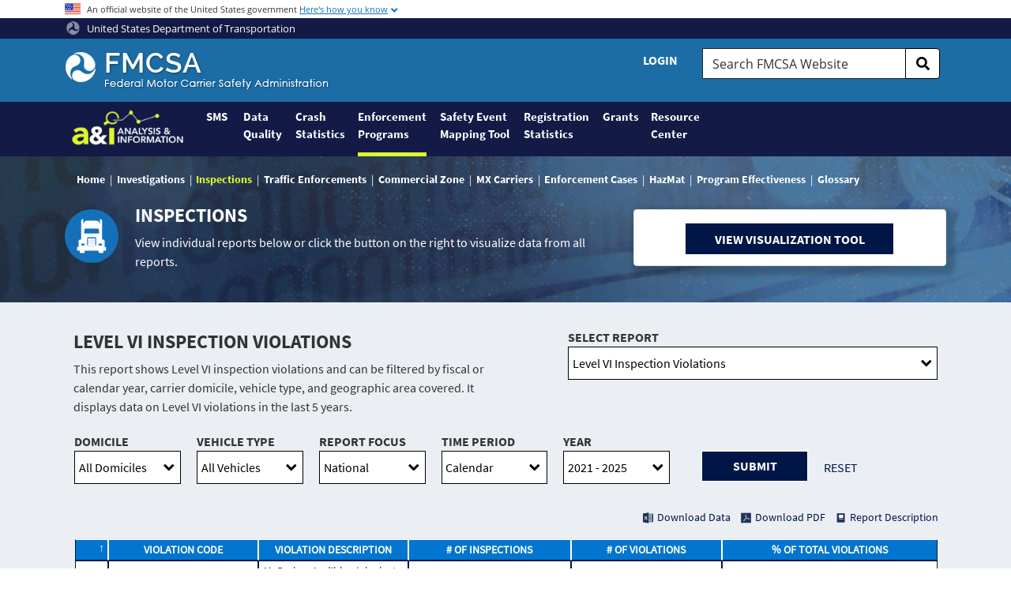

--- FILE ---
content_type: text/html; charset=utf-8
request_url: https://ai.fmcsa.dot.gov/EnforcementPrograms/Inspections?type=LevelVIViolations
body_size: 93090
content:


<!DOCTYPE html>
<html lang="en">
<head>
    <meta charset="utf-8" />
    <meta http-equiv="X-UA-Compatible" content="IE=Edge,chrome=1" />
    <meta http-equiv="cleartype" content="on">
    <meta name="viewport" content="width=device-width, initial-scale=1.0" />
    <title>A&amp;I online &#x2013; Motor Carrier Analysis and Information Resources Online</title>
    

    

    <link rel="stylesheet" href="/EnforcementPrograms/lib/font-awesome/css/all.min.css?v=7" />
    <link rel="stylesheet" href="/EnforcementPrograms/css/ai_shared.min.css?v=tHfwLdfvgosmHPoPuG_JQMPrENlv7BUonVyhB_ibqxs" />
    <link href="/EnforcementPrograms/lib/jquery/dist/jquery-ui.min.css" rel="stylesheet" />
    <link href="/EnforcementPrograms/lib/datatables/datatables.min.css" rel="stylesheet" />
    <link href="/EnforcementPrograms/css/ai-enforcement.min.css?v=iCZcWStLt4es-_VN-mbccccEq4keQRTcf0E-2geMWg4" rel="stylesheet" />
    <link href="/EnforcementPrograms/css/enforcement/print.min.css?v=-O5cfhu3k0nv43hEo47QG4qma0vsSWqLJqkgWofwRBk" rel="stylesheet" />

   
    <style type="text/css">
        .summary-heading {
            display: none !important;
        }

        .summary-header {
            display: block;
        }

    </style>

    <script src="/EnforcementPrograms/lib/jquery/dist/jquery.min.js"></script>
    <script src="/EnforcementPrograms/lib/jquery/dist/jquery-ui.min.js"></script>
    <script src="/EnforcementPrograms/lib/jquery-validation/dist/jquery.validate.min.js"></script>
    <script src="/EnforcementPrograms/lib/jquery-validation-unobtrusive/jquery.validate.unobtrusive.min.js"></script>

   
    <script src="/EnforcementPrograms/lib/bootstrap/js/bootstrap.bundle.min.js"></script>

    <script src="/EnforcementPrograms/lib/mmenu-light/mmenu-light.js?v=kAwVcraO-5rxuuGF92onxEfxapMF5yoR-Mfm-i-I0q4"></script>
    <script src="/EnforcementPrograms/js/ai-app.js?v=4k1NDqSGpgcPRLgfbgHlswqDx6-udN8FTDUOiak9YuY"></script>
    <script src="/EnforcementPrograms/js/subscribe.js?v=dH-12MlE46qEnf5RYtpm4MTBXtKaYy23ZV5pVhn-tDg"></script>

    <script src="/EnforcementPrograms/js/EnforcementPrograms/Common.js?v=EGdSdThNcL28cYGRqC7Q4T221mIOYM5xMPfBR3HdNBg"></script>
    <script src="/EnforcementPrograms/js/AIGlobal.js?v=VSwYw0JZLqaw6RPklzUt34ZPdIHoaAwHnD_aXrgxsLA"></script>

    <!-- Google tag (gtag.js) -->
    <script async src="https://www.googletagmanager.com/gtag/js?id=G-L8L73KRB7T"></script>
    <script>
        window.dataLayer = window.dataLayer || [];
        function gtag() { dataLayer.push(arguments); }
        gtag('js', new Date());

        gtag('config', 'G-L8L73KRB7T');
    </script>

    <style>
        html {
            display: none;
        }
    </style>
    <script type="text/javascript">if (self == top) document.documentElement.style.display = 'block'; else top.location = self.location;</script>
    
    <script src="/EnforcementPrograms/lib/datatables/datatables.min.js"></script>

</head>
<body class="BodyMain" onbeforeunload='setDefault();'>

        <input id="usertype" type="hidden" value="Public" />

    

<div class="legacy-wrap">

    <header>
        <input id="hdnSiteRoot" type="hidden" value="enforcementprograms" />
        <div id="gov-website-question">
            <div class="container">
                <div class="row">
                    <div class="col">
                        <img src="/EnforcementPrograms/img/usa-flag.png" class="us-flag" alt="" />An official website of the United States government  <a href="#usa-banner-content" class="slide-down-trigger">Here's how you know</a>
                    </div>
                </div>
                <div id="usa-banner-content">
                    <div class="row">
                        <div class="col-md-6">
                            <div class="usa-banner-column">
                                <img src="/EnforcementPrograms/img/icon-dot-gov.svg" alt="" class="usa-banner-icon" />
                                <h6>The .gov means it&rsquo;s official.</h6>
                                <p>Federal government websites often end in .gov or .mil. Before sharing sensitive information, make sure you&rsquo;re on a federal government site.</p>
                            </div>
                        </div>
                        <div class="col-md-6">
                            <div class="usa-banner-column">
                                <img src="/EnforcementPrograms/img/icon-https.svg" alt="" class="usa-banner-icon" />
                                <h6>This site is secure.</h6>
                                <p>The <strong>https://</strong> ensures that you are connecting to the official website and that any information you provide is encrypted and transmitted securely.</p>
                            </div>
                        </div>
                    </div>
                </div>
            </div>
        </div>
        <div id="dot-header" class="blue-background">
            <div class="container">
                <a href="https://www.transportation.gov/" target="_blank">
                    <img src="/EnforcementPrograms/img/tri-scalion.svg" alt="" class="tri-scalion" />
                    United States Department of Transportation
                </a>
            </div>
        </div>

        <div class="fmcsa-section">
            <div class="container">
                <div class="row">
                    <!--FMCSA header section branding logo branding and color-->
                    <a href="http://www.fmcsa.dot.gov" class="fmcsa-header-logo-wrapper">
                        <span class="sr-only">
                            Federal Motor Coach Safety Administration Home
                        </span>
                    </a>
                    <!--FMCSA login and FMCSA search-->
                    <div class="row no-gutters search-login">
                        <!--login search class of row sets up bootstrap grid-->
                        <div class="login-wrapper">
                            <!--login wrapper desktop & responsive-->
                            <div id="ai-login-pnl" class="header-login">
                                    <div id="login-pnl"><a href="https://ai.fmcsa.dot.gov/Login/Default.aspx?ReturnUrl=/EnforcementPrograms/Inspections">Login</a></div>
                                    <input id="hdnUserType" type="hidden" value="Public" />
                            </div>
                        </div>
                        <div class="d-none d-sm-block search-form fmcsa-search-form">

                            <form accept-charset="UTF-8" action="//search.usa.gov/search" id="search_form" target="_blank" method="get" style="">

                                <!--search wrapper desktop disappears in small screens-->
                                <div class="input-group" role="search">
                                    <input id="affiliate" name="affiliate" type="hidden" value="dot-fmcsa" />
                                    <label class="sr-only" for="query">Search FMCSA Website</label>
                                    <input name="query" type="text" id="query" class="usagov-search-autocomplete form-control ie9-search-input" placeholder="Search FMCSA Website" aria-label="Search FMCSA Website." style="border-bottom: none; height: 39px;">
                                    <input type="submit" value="" id="FMCSASearchBtn" class="btn btn-secondary" aria-label="search">
                                </div>

                            </form>
                        </div>
                    </div>
                </div>
                <!--end row login / search wrapper-->
            </div>
        </div>

      
        <div id="tpr-header" class="blue-background">
           <div class="container">
                <div class="ai-nav-row row no-gutters">
                    <div class="col ai-nav-logo">
                        <a href="https://ai.fmcsa.dot.gov/">
                            <img src="/EnforcementPrograms/img/a&i-logo-small-2025.png" alt="Analysis and Information (A&I) Online" class="tpr-logo" />
                        </a>
                    </div>
                    <div class="col-auto">
                        <nav id="main-menu">
                            <ul id="ai-main-nav">



                                    <li class="has-sub">
                                        <a href="/SMS" class="main-link">SMS</a>
                                            <ul>
                                                <li><span>Check safety and performance data for large truck and bus companies</span></li>
                                                    <li>
                                                        <a href="/SMS/Search/Index.aspx" class="hidden-sm-down">Simple Search</a>
                                                        <div style="display:none;"><span></span></div>
                                                    </li>
                                                    <li>
                                                        <a href="/SMS/Search/Advanced.aspx" class="hidden-sm-down">Advanced Search</a>
                                                        <div style="display:none;"><span></span></div>
                                                    </li>
                                                    <li>
                                                        <a href="/SMS/Tools/Index.aspx" class="hidden-sm-down">Tools</a>
                                                        <div style="display:none;"><span></span></div>
                                                    </li>
                                                    <li>
                                                        <a href="/SMS/HelpCenter/Index.aspx" class="hidden-sm-down">Help Center</a>
                                                        <div style="display:none;"><span></span></div>
                                                    </li>
                                            </ul>
                                    </li>
                                    <li class="has-sub">
                                        <a href="/DataQuality" class="main-link">Data Quality</a>
                                            <ul>
                                                <li><span>Review State and National safety data quality</span></li>
                                                    <li>
                                                        <a href="/DataQuality/StateOverall.aspx" class="hidden-sm-down">State Data</a>
                                                        <div style="display:none;"><span></span></div>
                                                    </li>
                                                    <li>
                                                        <a href="/DataQuality/National.aspx" class="hidden-sm-down">National Trends</a>
                                                        <div style="display:none;"><span></span></div>
                                                    </li>
                                                    <li>
                                                        <a href="/DataQuality/LearningCenter/Default.aspx" class="hidden-sm-down">Learning Center</a>
                                                        <div style="display:none;"><span></span></div>
                                                    </li>
                                                    <li>
                                                        <a href="https://dataqs.fmcsa.dot.gov" class="hidden-sm-down">DataQs</a>
                                                        <div style="display:none;"><span></span></div>
                                                    </li>
                                            </ul>
                                    </li>
                                    <li class="has-sub">
                                        <a href="/CrashStatistics" class="main-link">Crash Statistics</a>
                                            <ul>
                                                <li><span>View data and statistics on large truck and bus crashes</span></li>
                                                    <li>
                                                        <a href="/CrashStatistics/CrashQueryTool?tab=Summary" class="hidden-sm-down">Crash Query Tool</a>
                                                        <div style="display:none;"><span></span></div>
                                                    </li>
                                                    <li>
                                                        <a href="/CrashStatistics/Visualization" class="hidden-sm-down">Crash Statistics Visualization Tool</a>
                                                        <div style="display:none;"><span></span></div>
                                                    </li>
                                                    <li>
                                                        <a href="/CrashStatistics/Glossary" class="hidden-sm-down">Glossary</a>
                                                        <div style="display:none;"><span></span></div>
                                                    </li>
                                            </ul>
                                    </li>
                                    <li class="has-sub active">
                                        <a href="/EnforcementPrograms" class="main-link">Enforcement Programs</a>
                                            <ul>
                                                <li><span>Review summary reports on FMCSA Enforcement Program activity</span></li>
                                                    <li>
                                                        <a href="/EnforcementPrograms/Investigations" class="hidden-sm-down">Safety Investigations</a>
                                                        <div style="display:none;"><span></span></div>
                                                    </li>
                                                    <li>
                                                        <a href="/EnforcementPrograms/Inspections" class="hidden-sm-down">Roadside Inspections</a>
                                                        <div style="display:none;"><span></span></div>
                                                    </li>
                                                    <li>
                                                        <a href="/EnforcementPrograms/TrafficEnforcements" class="hidden-sm-down">Traffic Enforcement Inspections</a>
                                                        <div style="display:none;"><span></span></div>
                                                    </li>
                                                    <li>
                                                        <a href="/EnforcementPrograms/CommercialZone/Summary" class="hidden-sm-down">Commercial Zone Statistics</a>
                                                        <div style="display:none;"><span></span></div>
                                                    </li>
                                                    <li>
                                                        <a href="/EnforcementPrograms/MexicanCarrier/Summary" class="hidden-sm-down">Mexican Carriers</a>
                                                        <div style="display:none;"><span></span></div>
                                                    </li>
                                                    <li>
                                                        <a href="/EnforcementPrograms/HazMat/Summary" class="hidden-sm-down">Hazardous Materials Statistics</a>
                                                        <div style="display:none;"><span></span></div>
                                                    </li>
                                                    <li>
                                                        <a href="/EnforcementPrograms/EnforcementCases/Summary" class="hidden-sm-down">Enforcement Cases</a>
                                                        <div style="display:none;"><span></span></div>
                                                    </li>
                                                    <li>
                                                        <a href="/EnforcementPrograms/ProgramEffectiveness?type=ProgramEffectiveness" class="hidden-sm-down">Program Effectiveness</a>
                                                        <div style="display:none;"><span></span></div>
                                                    </li>
                                                    <li>
                                                        <a href="/EnforcementPrograms/Glossary" class="hidden-sm-down">Glossary</a>
                                                        <div style="display:none;"><span></span></div>
                                                    </li>
                                            </ul>
                                    </li>
                                    <li class="">
                                        <a href="/MappingTool" class="hidden-sm-down main-link">Safety Event Mapping Tool</a>
                                            <ul>
                                                <li><span>Map crash and inspection data at the State and county level</span></li>
                                            </ul>
                                    </li>
                                    <li class="has-sub">
                                        <a href="/RegistrationStatistics" class="main-link">Registration Statistics</a>
                                            <ul>
                                                <li><span>View data and statistics on registered large truck and bus companies</span></li>
                                                    <li>
                                                        <a href="/registrationstatistics/CustomReports" class="hidden-sm-down">Custom Reports</a>
                                                        <div style="display:none;"><span></span></div>
                                                    </li>
                                                    <li>
                                                        <a href="/registrationstatistics/Glossary" class="hidden-sm-down">Glossary</a>
                                                        <div style="display:none;"><span></span></div>
                                                    </li>
                                            </ul>
                                    </li>
                                    <li class="has-sub">
                                        <a href="/Grants" class="main-link">Grants</a>
                                            <ul>
                                                <li><span>Explore FMCSA grants management training and grantee resources and tools</span></li>
                                                    <li>
                                                        <a href="/Grants/MCSAP.aspx" class="hidden-sm-down">Motor Carrier Safety Assistance Program (MCSAP) Grant</a>
                                                        <div style="display:none;"><span></span></div>
                                                    </li>
                                                    <li>
                                                        <a href="/Grants/HighPriority.aspx" class="hidden-sm-down">High Priority (HP) Grant</a>
                                                        <div style="display:none;"><span></span></div>
                                                    </li>
                                                    <li>
                                                        <a href="/Grants/CDLPI.aspx" class="hidden-sm-down">Commercial Driver&#x2019;s License Program Implementation (CDLPI) Grant</a>
                                                        <div style="display:none;"><span></span></div>
                                                    </li>
                                                    <li>
                                                        <a href="/Grants/CMVOST.aspx" class="hidden-sm-down">Commercial Motor Vehicle Operator Safety Training (CMVOST) Grant</a>
                                                        <div style="display:none;"><span></span></div>
                                                    </li>
                                                    <li>
                                                        <a href="/Grants/ResourceCenter" class="hidden-sm-down">Resource Center</a>
                                                        <div style="display:none;"><span></span></div>
                                                    </li>
                                                    <li>
                                                        <a href="/Grants/GrantManagement.aspx" class="hidden-sm-down">Grants Management Training</a>
                                                        <div style="display:none;"><span></span></div>
                                                    </li>
                                                    <li>
                                                        <a href="/mcsap-hub" class="hidden-sm-down">eCVSP Tool</a>
                                                        <div style="display:none;"><span></span></div>
                                                    </li>
                                            </ul>
                                    </li>
                                    <li class="">
                                        <a href="/resourcecenter" class="hidden-sm-down main-link">Resource Center</a>
                                            <ul>
                                                <li><span>Find related A&amp;I Resources on large truck and bus safety</span></li>
                                            </ul>
                                    </li>
                            </ul>
                        </nav>
                        <nav id="mobile-menu" data-mm-title="Menu">
                            <ul id="ai-mobile-nav">
                                <li><a href="https://ai.fmcsa.dot.gov/" class="hidden-sm-down">Analysis and Information (A&I) Online</a></li>
                                    <li class="has-sub">
                                        <a href="/SMS" class="">SMS</a>
                                            <ul>
                                                    <li>
                                                        <a href="/SMS/Search/Index.aspx" class="hidden-sm-down">Simple Search</a>
                                                    </li>
                                                    <li>
                                                        <a href="/SMS/Search/Advanced.aspx" class="hidden-sm-down">Advanced Search</a>
                                                    </li>
                                                    <li>
                                                        <a href="/SMS/Tools/Index.aspx" class="hidden-sm-down">Tools</a>
                                                    </li>
                                                    <li>
                                                        <a href="/SMS/HelpCenter/Index.aspx" class="hidden-sm-down">Help Center</a>
                                                    </li>
                                            </ul>
                                    </li>
                                    <li class="has-sub">
                                        <a href="/DataQuality" class="">Data Quality</a>
                                            <ul>
                                                    <li>
                                                        <a href="/DataQuality/StateOverall.aspx" class="hidden-sm-down">State Data</a>
                                                    </li>
                                                    <li>
                                                        <a href="/DataQuality/National.aspx" class="hidden-sm-down">National Trends</a>
                                                    </li>
                                                    <li>
                                                        <a href="/DataQuality/LearningCenter/Default.aspx" class="hidden-sm-down">Learning Center</a>
                                                    </li>
                                                    <li>
                                                        <a href="https://dataqs.fmcsa.dot.gov" class="hidden-sm-down">DataQs</a>
                                                    </li>
                                            </ul>
                                    </li>
                                    <li class="has-sub">
                                        <a href="/CrashStatistics" class="">Crash Statistics</a>
                                            <ul>
                                                    <li>
                                                        <a href="/CrashStatistics/CrashQueryTool?tab=Summary" class="hidden-sm-down">Crash Query Tool</a>
                                                    </li>
                                                    <li>
                                                        <a href="/CrashStatistics/Visualization" class="hidden-sm-down">Crash Statistics Visualization Tool</a>
                                                    </li>
                                                    <li>
                                                        <a href="/CrashStatistics/Glossary" class="hidden-sm-down">Glossary</a>
                                                    </li>
                                            </ul>
                                    </li>
                                    <li class="has-sub active">
                                        <a href="/EnforcementPrograms" class="">Enforcement Programs</a>
                                            <ul>
                                                    <li>
                                                        <a href="/EnforcementPrograms/Investigations" class="hidden-sm-down">Safety Investigations</a>
                                                    </li>
                                                    <li>
                                                        <a href="/EnforcementPrograms/Inspections" class="hidden-sm-down">Roadside Inspections</a>
                                                    </li>
                                                    <li>
                                                        <a href="/EnforcementPrograms/TrafficEnforcements" class="hidden-sm-down">Traffic Enforcement Inspections</a>
                                                    </li>
                                                    <li>
                                                        <a href="/EnforcementPrograms/CommercialZone/Summary" class="hidden-sm-down">Commercial Zone Statistics</a>
                                                    </li>
                                                    <li>
                                                        <a href="/EnforcementPrograms/MexicanCarrier/Summary" class="hidden-sm-down">Mexican Carriers</a>
                                                    </li>
                                                    <li>
                                                        <a href="/EnforcementPrograms/HazMat/Summary" class="hidden-sm-down">Hazardous Materials Statistics</a>
                                                    </li>
                                                    <li>
                                                        <a href="/EnforcementPrograms/EnforcementCases/Summary" class="hidden-sm-down">Enforcement Cases</a>
                                                    </li>
                                                    <li>
                                                        <a href="/EnforcementPrograms/ProgramEffectiveness?type=ProgramEffectiveness" class="hidden-sm-down">Program Effectiveness</a>
                                                    </li>
                                                    <li>
                                                        <a href="/EnforcementPrograms/Glossary" class="hidden-sm-down">Glossary</a>
                                                    </li>
                                            </ul>
                                    </li>
                                    <li class="">
                                        <a href="/MappingTool" class="hidden-sm-down">Safety Event Mapping Tool</a>
                                    </li>
                                    <li class="has-sub">
                                        <a href="/RegistrationStatistics" class="">Registration Statistics</a>
                                            <ul>
                                                    <li>
                                                        <a href="/registrationstatistics/CustomReports" class="hidden-sm-down">Custom Reports</a>
                                                    </li>
                                                    <li>
                                                        <a href="/registrationstatistics/Glossary" class="hidden-sm-down">Glossary</a>
                                                    </li>
                                            </ul>
                                    </li>
                                    <li class="has-sub">
                                        <a href="/Grants" class="">Grants</a>
                                            <ul>
                                                    <li>
                                                        <a href="/Grants/MCSAP.aspx" class="hidden-sm-down">Motor Carrier Safety Assistance Program (MCSAP) Grant</a>
                                                    </li>
                                                    <li>
                                                        <a href="/Grants/HighPriority.aspx" class="hidden-sm-down">High Priority (HP) Grant</a>
                                                    </li>
                                                    <li>
                                                        <a href="/Grants/CDLPI.aspx" class="hidden-sm-down">Commercial Driver&#x2019;s License Program Implementation (CDLPI) Grant</a>
                                                    </li>
                                                    <li>
                                                        <a href="/Grants/CMVOST.aspx" class="hidden-sm-down">Commercial Motor Vehicle Operator Safety Training (CMVOST) Grant</a>
                                                    </li>
                                                    <li>
                                                        <a href="/Grants/ResourceCenter" class="hidden-sm-down">Resource Center</a>
                                                    </li>
                                                    <li>
                                                        <a href="/Grants/GrantManagement.aspx" class="hidden-sm-down">Grants Management Training</a>
                                                    </li>
                                                    <li>
                                                        <a href="/mcsap-hub" class="hidden-sm-down">eCVSP Tool</a>
                                                    </li>
                                            </ul>
                                    </li>
                                    <li class="">
                                        <a href="/resourcecenter" class="hidden-sm-down">Resource Center</a>
                                    </li>
                                    <li><a href="https://ai.fmcsa.dot.gov/Login/Default.aspx?ReturnUrl=/EnforcementPrograms/Inspections">Login</a></li>                                   
                            </ul>
                        </nav>
                        <span id="main-menu-btn" class="main-menu-btn col-auto">
                            <span class="main-menu-btn-icon"></span><span class="sr-only">Toggle main menu visibility</span>
                        </span>
                    </div>
                </div>
            </div>
        </div>


    </header>
</div>
    <main role="main">
        <div id="ai-body">
            

<input id="hdnLoadMe" type="hidden" value="0" />
<input id="report_id" name="report_id" type="hidden" value="32" />
<input data-val="true" data-val-required="The is_excel field is required." id="is_excel" name="is_excel" type="hidden" value="False" />
<input data-val="true" data-val-required="The is_pdf field is required." id="is_pdf" name="is_pdf" type="hidden" value="False" />
          
<input id="controller_name" type="hidden" value="Inspections" />
<input id="action_name" type="hidden" />

<div class="wrapper overview" id="investigation-body" tabindex="-1">

    <div class="home-header-wrapper">
        <div class="content-wrapper home-summary viz-summary">
            <div class="container">
                    <div class="banner">
        <h3>A&I Enforcement Programs</h3>
    </div>
<div id="enf-header" class="AI-login-tools-outer-wrapper">
    <div class="AI-login-tools-inner-wrapper logged-in">
        <div class="header-links container">
            <div class="row">
                <div class="col-auto">
                    <nav id="mainMeun">
                        <ul>
                                    <li class="nav-item">
                                        <a class="" href="/EnforcementPrograms" target="">Home</a>
                                    </li>
                                    <li class="nav-item hasSub">                                      
                                        <a class="" href="/EnforcementPrograms/Investigations" target="">Investigations</a>
                                        <ul class="dropdown-menu">
                                                <li><a href="/EnforcementPrograms/Investigations?type=ByType" target="">By Type</a></li>
                                                <li><a href="/EnforcementPrograms/Investigations?type=ByMonth" target="">By Month</a></li>
                                                <li><a href="/EnforcementPrograms/Investigations?type=BySafetyRating" target="">By Safety Rating</a></li>
                                                <li><a href="/EnforcementPrograms/Investigations?type=ViolationSummary" target="">Violation Summary</a></li>
                                                <li><a href="/EnforcementPrograms/Investigations?type=AllViolations" target="">All Violations</a></li>
                                                <li><a href="/EnforcementPrograms/Investigations?type=SafetyAudits" target="">Safety Audits</a></li>
                                                <li><a href="/EnforcementPrograms/Investigations/Visualization" target="">Visualization Tool</a></li>
                                        </ul>

                                    </li>
                                    <li class="nav-item hasSub">                                      
                                        <a class="active" href="/EnforcementPrograms/Inspections" target="">Inspections</a>
                                        <ul class="dropdown-menu">
                                                <li><a href="/EnforcementPrograms/Inspections?type=RoadsideInspectionActivity" target="">Roadside Inspections Activity</a></li>
                                                <li><a href="/EnforcementPrograms/Inspections?type=OOSRates" target="">OOS Rates</a></li>
                                                <li><a href="/EnforcementPrograms/Inspections?type=ByLevel" target="">By Level</a></li>
                                                <li><a href="/EnforcementPrograms/Inspections?type=ByMonth" target="">By Month</a></li>
                                                <li><a href="/EnforcementPrograms/Inspections?type=ByFleetSize" target="">By Fleet Size</a></li>
                                                <li><a href="/EnforcementPrograms/Inspections?type=ByOperation" target="">By Carrier Operation</a></li>
                                                <li><a href="/EnforcementPrograms/Inspections?type=ByWeight" target="">By Weight (GCWR)</a></li>
                                                <li><a href="/EnforcementPrograms/Inspections?type=AllViolations" target="">All Violations</a></li>
                                                <li><a href="/EnforcementPrograms/Inspections?type=LevelVIInspections" target="">Level VI Inspections</a></li>
                                                <li><a href="/EnforcementPrograms/Inspections?type=LevelVIViolations" target="">Level VI Inspection Violations</a></li>
                                                <li><a href="/EnforcementPrograms/Inspections/Visualization" target="">Visualization Tool</a></li>
                                        </ul>

                                    </li>
                                    <li class="nav-item hasSub">                                      
                                        <a class="" href="/EnforcementPrograms/TrafficEnforcements" target="">Traffic Enforcements</a>
                                        <ul class="dropdown-menu">
                                                <li><a href="/EnforcementPrograms/TrafficEnforcements?type=TrafficEnforcements" target="">Traffic Enforcement Activity</a></li>
                                                <li><a href="/EnforcementPrograms/TrafficEnforcements?type=OOSRates" target="">OOS Rates</a></li>
                                                <li><a href="/EnforcementPrograms/TrafficEnforcements?type=ByLevel" target="">By Level</a></li>
                                                <li><a href="/EnforcementPrograms/TrafficEnforcements?type=ByMonth" target="">By Month</a></li>
                                                <li><a href="/EnforcementPrograms/TrafficEnforcements?type=ByFleetSize" target="">By Fleet Size</a></li>
                                                <li><a href="/EnforcementPrograms/TrafficEnforcements?type=ByOperation" target="">By Carrier Operation</a></li>
                                                <li><a href="/EnforcementPrograms/TrafficEnforcements?type=ByWeight" target="">By Weight (GCWR)</a></li>
                                                <li><a href="/EnforcementPrograms/TrafficEnforcements?type=ViolationSummary" target="">All Violations</a></li>
                                                <li><a href="/EnforcementPrograms/TrafficEnforcements/Visualization" target="">Visualization Tool</a></li>
                                        </ul>

                                    </li>
                                    <li class="nav-item hasSub">                                      
                                        <a class="" href="/EnforcementPrograms/CommercialZone/Summary" target="">Commercial Zone</a>
                                        <ul class="dropdown-menu">
                                                <li><a href="/EnforcementPrograms/CommercialZone?type=RoadsideInspections" target="">Roadside Inspections</a></li>
                                                <li><a href="/EnforcementPrograms/CommercialZone?type=OOSRates" target="">OOS Rates</a></li>
                                                <li><a href="/EnforcementPrograms/CommercialZone?type=ByLevel" target="">By Level</a></li>
                                                <li><a href="/EnforcementPrograms/CommercialZone?type=ByMonth" target="">By Month</a></li>
                                                <li><a href="/EnforcementPrograms/CommercialZone?type=AllViolations" target="">All Violations</a></li>
                                        </ul>

                                    </li>
                                    <li class="nav-item hasSub">                                      
                                        <a class="" href="/EnforcementPrograms/MexicanCarrier/Summary" target="">MX Carriers</a>
                                        <ul class="dropdown-menu">
                                                <li><a href="/EnforcementPrograms/MexicanCarrier?type=RoadsideInspections" target="">Roadside Inspections</a></li>
                                                <li><a href="/EnforcementPrograms/MexicanCarrier?type=TrafficInspections" target="">Traffic Enforcement Inspections </a></li>
                                                <li><a href="/EnforcementPrograms/MexicanCarrier/Index?type=OOSRates" target="">OOS Rates</a></li>
                                                <li><a href="/EnforcementPrograms/MexicanCarrier?type=ByLevel" target="">By Level</a></li>
                                                <li><a href="/EnforcementPrograms/MexicanCarrier?type=ByMonth" target="">By Month</a></li>
                                                <li><a href="/EnforcementPrograms/MexicanCarrier?type=AllViolations" target="">All Violations</a></li>
                                        </ul>

                                    </li>
                                    <li class="nav-item hasSub">                                      
                                        <a class="" href="/EnforcementPrograms/EnforcementCases/Summary" target="">Enforcement Cases</a>
                                        <ul class="dropdown-menu">
                                                <li><a href="/EnforcementPrograms/EnforcementCases?type=ClosedCases" target="">Closed Cases</a></li>
                                        </ul>

                                    </li>
                                    <li class="nav-item hasSub">                                      
                                        <a class="" href="/EnforcementPrograms/HazMat/Summary" target="">HazMat</a>
                                        <ul class="dropdown-menu">
                                                <li><a href="/EnforcementPrograms/HazMat?type=LevelVI" target="">Roadside Level VI Inspections</a></li>
                                                <li><a href="/EnforcementPrograms/HazMat?type=OSSRates" target="">Roadside Inspections OOS Rates</a></li>
                                                <li><a href="/EnforcementPrograms/HazMat?type=ByType" target="">Registration By Type</a></li>
                                                <li><a href="/EnforcementPrograms/HazMat?type=ByLevel" target="">Roadside Inspections By Level</a></li>
                                        </ul>

                                    </li>
                                    <li class="nav-item">
                                        <a class="" href="/EnforcementPrograms/ProgramEffectiveness?type=ProgramEffectiveness" target="">Program Effectiveness</a>
                                    </li>
                                    <li class="nav-item">
                                        <a class="" href="/EnforcementPrograms/Glossary" target="">Glossary</a>
                                    </li>
                        </ul>
                    </nav>

                    <nav id="sub-mobile-menu" data-mm-title="Menu">
                        <ul id="enf-mobile-nav">
                                    <li class="">
                                        <a class="" href="/EnforcementPrograms" target="">Home</a>
                                    </li>
                                    <li class="hasSub">
                                        <a class="" href="/EnforcementPrograms/Investigations" target="">Investigations</a>
                                        <ul>
                                                <li><a class="hidden-sm-down" href="/EnforcementPrograms/Investigations?type=ByType" target="">By Type</a></li>
                                                <li><a class="hidden-sm-down" href="/EnforcementPrograms/Investigations?type=ByMonth" target="">By Month</a></li>
                                                <li><a class="hidden-sm-down" href="/EnforcementPrograms/Investigations?type=BySafetyRating" target="">By Safety Rating</a></li>
                                                <li><a class="hidden-sm-down" href="/EnforcementPrograms/Investigations?type=ViolationSummary" target="">Violation Summary</a></li>
                                                <li><a class="hidden-sm-down" href="/EnforcementPrograms/Investigations?type=AllViolations" target="">All Violations</a></li>
                                                <li><a class="hidden-sm-down" href="/EnforcementPrograms/Investigations?type=SafetyAudits" target="">Safety Audits</a></li>
                                                <li><a class="hidden-sm-down" href="/EnforcementPrograms/Investigations/Visualization" target="">Visualization Tool</a></li>
                                        </ul>

                                    </li>
                                    <li class="hasSub">
                                        <a class="active" href="/EnforcementPrograms/Inspections" target="">Inspections</a>
                                        <ul>
                                                <li><a class="hidden-sm-down" href="/EnforcementPrograms/Inspections?type=RoadsideInspectionActivity" target="">Roadside Inspections Activity</a></li>
                                                <li><a class="hidden-sm-down" href="/EnforcementPrograms/Inspections?type=OOSRates" target="">OOS Rates</a></li>
                                                <li><a class="hidden-sm-down" href="/EnforcementPrograms/Inspections?type=ByLevel" target="">By Level</a></li>
                                                <li><a class="hidden-sm-down" href="/EnforcementPrograms/Inspections?type=ByMonth" target="">By Month</a></li>
                                                <li><a class="hidden-sm-down" href="/EnforcementPrograms/Inspections?type=ByFleetSize" target="">By Fleet Size</a></li>
                                                <li><a class="hidden-sm-down" href="/EnforcementPrograms/Inspections?type=ByOperation" target="">By Carrier Operation</a></li>
                                                <li><a class="hidden-sm-down" href="/EnforcementPrograms/Inspections?type=ByWeight" target="">By Weight (GCWR)</a></li>
                                                <li><a class="hidden-sm-down" href="/EnforcementPrograms/Inspections?type=AllViolations" target="">All Violations</a></li>
                                                <li><a class="hidden-sm-down" href="/EnforcementPrograms/Inspections?type=LevelVIInspections" target="">Level VI Inspections</a></li>
                                                <li><a class="hidden-sm-down" href="/EnforcementPrograms/Inspections?type=LevelVIViolations" target="">Level VI Inspection Violations</a></li>
                                                <li><a class="hidden-sm-down" href="/EnforcementPrograms/Inspections/Visualization" target="">Visualization Tool</a></li>
                                        </ul>

                                    </li>
                                    <li class="hasSub">
                                        <a class="" href="/EnforcementPrograms/TrafficEnforcements" target="">Traffic Enforcements</a>
                                        <ul>
                                                <li><a class="hidden-sm-down" href="/EnforcementPrograms/TrafficEnforcements?type=TrafficEnforcements" target="">Traffic Enforcement Activity</a></li>
                                                <li><a class="hidden-sm-down" href="/EnforcementPrograms/TrafficEnforcements?type=OOSRates" target="">OOS Rates</a></li>
                                                <li><a class="hidden-sm-down" href="/EnforcementPrograms/TrafficEnforcements?type=ByLevel" target="">By Level</a></li>
                                                <li><a class="hidden-sm-down" href="/EnforcementPrograms/TrafficEnforcements?type=ByMonth" target="">By Month</a></li>
                                                <li><a class="hidden-sm-down" href="/EnforcementPrograms/TrafficEnforcements?type=ByFleetSize" target="">By Fleet Size</a></li>
                                                <li><a class="hidden-sm-down" href="/EnforcementPrograms/TrafficEnforcements?type=ByOperation" target="">By Carrier Operation</a></li>
                                                <li><a class="hidden-sm-down" href="/EnforcementPrograms/TrafficEnforcements?type=ByWeight" target="">By Weight (GCWR)</a></li>
                                                <li><a class="hidden-sm-down" href="/EnforcementPrograms/TrafficEnforcements?type=ViolationSummary" target="">All Violations</a></li>
                                                <li><a class="hidden-sm-down" href="/EnforcementPrograms/TrafficEnforcements/Visualization" target="">Visualization Tool</a></li>
                                        </ul>

                                    </li>
                                    <li class="hasSub">
                                        <a class="" href="/EnforcementPrograms/CommercialZone/Summary" target="">Commercial Zone</a>
                                        <ul>
                                                <li><a class="hidden-sm-down" href="/EnforcementPrograms/CommercialZone?type=RoadsideInspections" target="">Roadside Inspections</a></li>
                                                <li><a class="hidden-sm-down" href="/EnforcementPrograms/CommercialZone?type=OOSRates" target="">OOS Rates</a></li>
                                                <li><a class="hidden-sm-down" href="/EnforcementPrograms/CommercialZone?type=ByLevel" target="">By Level</a></li>
                                                <li><a class="hidden-sm-down" href="/EnforcementPrograms/CommercialZone?type=ByMonth" target="">By Month</a></li>
                                                <li><a class="hidden-sm-down" href="/EnforcementPrograms/CommercialZone?type=AllViolations" target="">All Violations</a></li>
                                        </ul>

                                    </li>
                                    <li class="hasSub">
                                        <a class="" href="/EnforcementPrograms/MexicanCarrier/Summary" target="">MX Carriers</a>
                                        <ul>
                                                <li><a class="hidden-sm-down" href="/EnforcementPrograms/MexicanCarrier?type=RoadsideInspections" target="">Roadside Inspections</a></li>
                                                <li><a class="hidden-sm-down" href="/EnforcementPrograms/MexicanCarrier?type=TrafficInspections" target="">Traffic Enforcement Inspections </a></li>
                                                <li><a class="hidden-sm-down" href="/EnforcementPrograms/MexicanCarrier/Index?type=OOSRates" target="">OOS Rates</a></li>
                                                <li><a class="hidden-sm-down" href="/EnforcementPrograms/MexicanCarrier?type=ByLevel" target="">By Level</a></li>
                                                <li><a class="hidden-sm-down" href="/EnforcementPrograms/MexicanCarrier?type=ByMonth" target="">By Month</a></li>
                                                <li><a class="hidden-sm-down" href="/EnforcementPrograms/MexicanCarrier?type=AllViolations" target="">All Violations</a></li>
                                        </ul>

                                    </li>
                                    <li class="hasSub">
                                        <a class="" href="/EnforcementPrograms/EnforcementCases/Summary" target="">Enforcement Cases</a>
                                        <ul>
                                                <li><a class="hidden-sm-down" href="/EnforcementPrograms/EnforcementCases?type=ClosedCases" target="">Closed Cases</a></li>
                                        </ul>

                                    </li>
                                    <li class="hasSub">
                                        <a class="" href="/EnforcementPrograms/HazMat/Summary" target="">HazMat</a>
                                        <ul>
                                                <li><a class="hidden-sm-down" href="/EnforcementPrograms/HazMat?type=LevelVI" target="">Roadside Level VI Inspections</a></li>
                                                <li><a class="hidden-sm-down" href="/EnforcementPrograms/HazMat?type=OSSRates" target="">Roadside Inspections OOS Rates</a></li>
                                                <li><a class="hidden-sm-down" href="/EnforcementPrograms/HazMat?type=ByType" target="">Registration By Type</a></li>
                                                <li><a class="hidden-sm-down" href="/EnforcementPrograms/HazMat?type=ByLevel" target="">Roadside Inspections By Level</a></li>
                                        </ul>

                                    </li>
                                    <li class="">
                                        <a class="" href="/EnforcementPrograms/ProgramEffectiveness?type=ProgramEffectiveness" target="">Program Effectiveness</a>
                                    </li>
                                    <li class="">
                                        <a class="" href="/EnforcementPrograms/Glossary" target="">Glossary</a>
                                    </li>
                        </ul>
                    </nav>
                    <span id="mainMeun-btn" class="sub-menu-btn col-auto">
                        <span class="sub-menu-btn-icon"></span><span class="sr-only">Toggle sub menu visibility</span>
                    </span>
                </div>
                </div>
            </div>
        </div>
    </div>

                <div class="viz-outer-wrapper">
                    <div class="viz-inner-wrapper">
                        <div class="viz-left">
                            <div class="icon-back"><div class="viz_icon roadside_inspections"></div></div>
                        </div>
                        <div class="viz-text">                           
                            <h2>Inspections</h2>
                            <div class="text-inner-wrapper">
                                <div class="text-message">
                                    View individual reports below or click the button on the right to visualize data from all reports.
                                </div>
                            </div>
                        </div>

                        <div class="viz-tool isTraffic">
                            <img alt="Visualization Tool Icon" src="/EnforcementPrograms/img/enforcement/vis_tools.svg" />                       
                            <button class="btn-dblue" onclick="ViewVizTools('Inspections'); return false;">View Visualization Tool</button>
                        </div>
                    </div>
                </div>
            </div>
        </div>
    </div>


    
<div class="bytype-outer-wrapper">
        <div id="SearchDiv" class="container bytype-inner-wrapper">
            <div class="safety-text">
                <h2><span id="filterHdr"></span></h2>
                <div class="text-inner-wrapper">
                    <div id="filterTxt" class="text-message">
                    </div>

                              <input id="hdnFilterTxt13" type="hidden" value="This report is a breakdown of roadside inspection activity by inspection level and can be filtered by fiscal or calendar year, carrier domicile, vehicle type, and geographic area covered. It displays Federal and State inspections on motor carriers in the last 5 years." />
                               <input id="hdnFilterTxt12" type="hidden" value="This report is a breakdown of roadside inspection activity and can be filtered by fiscal or calendar year, carrier domicile, vehicle type, and geographic area covered. It displays Federal and State inspections on motor carriers in the last 5 years." />
                                <input id="hdnFilterTxt14" type="hidden" value="This report shows out-of-service (OOS) inspection and violation rates and can be filtered by fiscal or calendar year, carrier domicile, vehicle type, and geographic area covered. It displays Federal and State inspections on motor carriers in the last 5 years." />
                              <input id="hdnFilterTxt17" type="hidden" value="This report is a breakdown of roadside inspection activity by month and can be filtered by fiscal or calendar year, carrier domicile, vehicle type, and geographic area covered. It displays Federal and State inspections on motor carriers in the last 5 years." />
                              <input id="hdnFilterTxt15" type="hidden" value="This report is a breakdown of roadside inspection activity by motor carrier fleet size and can be filtered by fiscal or calendar year, carrier domicile, vehicle type, and geographic area covered. It displays Federal and State inspections on motor carriers in the last 5 years." />
                              <input id="hdnFilterTxt16" type="hidden" value="This report is a breakdown of roadside inspection activity by motor carrier operation and can be filtered by fiscal or calendar year, carrier domicile, vehicle type, and geographic area covered. It displays Federal and State inspections on motor carriers in the last 5 years." />
                              <input id="hdnFilterTxt18" type="hidden" value="This report is a breakdown of roadside inspection activity by vehicle Gross Combination Weight  Rating (GCWR) and can be filtered by fiscal or calendar year, carrier domicile, vehicle type, and geographic area covered. It displays Federal and State inspections on motor carriers in the last 5 years." />
                              <input id="hdnFilterTxt33333" type="hidden" value="This report shows all roadside inspection violations and can be filtered by fiscal or calendar year, carrier domicile, vehicle type, and geographic area covered. It displays data on inspection violations in the last 5 years." />
                              <input id="hdnFilterTxt31" type="hidden" value="This report is a breakdown of Level VI inspection activity and can be filtered by fiscal or calendar year, carrier domicile, vehicle type, and geographic area covered. It displays Federal and State Level VI inspections on motor carriers in the last 5 years." />
                              <input id="hdnFilterTxt32" type="hidden" value="This report shows Level VI inspection violations and can be filtered by fiscal or calendar year, carrier domicile, vehicle type, and geographic area covered. It displays data on Level VI violations in the last 5 years." />

                </div>
            </div>
        <div class="safety-tool table-filter">
                <ul id="bytype-filters">
                    <li>
                    <label for="report_type">Select Report</label>


                    <select id="report_type" name="report_type">
                                <option data-type="RoadsideInspectionActivity" data-title="Roadside Inspection Activity" value="12">Roadside Inspection Activity</option>
                                <option data-type="OOSRates" data-title="Roadside Inspection OOS Rates" value="14">OOS Rates</option>
                                <option data-type="ByLevel" data-title="Roadside Inspections By Level" value="13">By Level</option>
                                <option data-type="ByMonth" data-title="Roadside Inspections By Month" value="17">By Month</option>
                                <option data-type="ByFleetSize" data-title="Roadside Inspections By Fleet Size" value="15">By Fleet Size</option>
                                <option data-type="ByOperation" data-title="Roadside Inspections By Carrier Operation" value="16">By Carrier Operation</option>
                                <option data-type="ByWeight" data-title="Roadside Inspection By Weight (GCWR)" value="18">By Weight (GCWR)</option>
                                <option data-type="AllViolations" data-title="Roadside Inspection Violations" value="33333">All Violations</option>
                                <option data-type="LevelVIInspections" data-title="Level VI Inspections" value="31">Level VI Inspections</option>
                                <option data-type="LevelVIViolations" data-title="Level VI Inspection Violations" value="32">Level VI Inspection Violations</option>
                        </select>                
                    </li>
                </ul>
        </div>

            
    </div>
</div>

<div id="search-body" class="container">
        <div id="search-body-wrapper">
            <form id="QueryForm">
                <input id="q_report_id" name="q.report_id" type="hidden" value="32" />
                <input id="q_report_lookup_id" name="q.report_lookup_id" type="hidden" value="" />
                <input id="q_report_date" name="q.report_date" type="hidden" value="" />
                <input id="q_report_date_text" name="q.report_date_text" type="hidden" value="" />
                <input id="q_time_period_id" name="q.time_period_id" type="hidden" value="" />
                <input id="q_viol_type_id" name="q.viol_type_id" type="hidden" value="" />
                <input id="q_state" name="q.state" type="hidden" value="" />
                <input id="q_state_text" name="q.state_text" type="hidden" value="" />
                <input id="q_carrier_type" name="q.carrier_type" type="hidden" value="" />
                <input id="q_carrier_type_text" name="q.carrier_type_text" type="hidden" value="" />
                <input id="q_domicile" name="q.domicile" type="hidden" value="" />
                <input id="q_domicile_text" name="q.domicile_text" type="hidden" value="" />
                <input id="q_acute_critical" name="q.acute_critical" type="hidden" value="" />
                <input id="q_safety_rating" name="q.safety_rating" type="hidden" value="" />
                <input id="q_datasource" name="q.datasource" type="hidden" value="" />        
                <input id="q_description" name="q.description" type="hidden" value="" />
                <input id="q_report_type" name="q.report_type" type="hidden" value="" />
                <input id="q_report_title" name="q.report_title" type="hidden" value="Level VI Inspection Violations" />
                <input data-val="true" data-val-number="The field dot_number must be a number." id="q_dot_number" name="q.dot_number" type="hidden" value="" />
                <input id="q_small_date_cy" name="q.small_date_cy" type="hidden" value="" />
                <input id="q_small_date_fy" name="q.small_date_fy" type="hidden" value="" />
                <input id="q_subject_type_id" name="q.subject_type_id" type="hidden" value="" />
                <input id="q_subject_type_text" name="q.subject_type_text" type="hidden" value="" />
            </form>

            <div id="search-filters">
                <ul id="search-filters-ul">
                <li class="DomicileToggle" style="">
                        <label for="domicile_list">Domicile</label>
                            <select id="domicile_list">
                                    <option value="ALL">All Domiciles</option>
                                    <option value="US">United States</option>
                                    <option value="MX">Mexico</option>
                                    <option value="CA">Canada</option>
                            </select>
                    </li>
                    <li class="CarrierToggle">
                            <label for="carrier_type_list">Vehicle Type</label>
                                <select id="carrier_type_list">
                                    <option value="1" data-us="Y" data-mx="Y" data-ca="Y">All Vehicles</option>
                                    <option value="2" data-us="Y" data-mx="Y" data-ca="Y">All Trucks</option>
                                    <option value="11" data-us="Y" data-mx="Y" data-ca="Y">All Passengers</option>
                                    <option value="12" data-us="Y" data-mx="Y" data-ca="Y">Bus</option>
                                    <option value="13" data-us="Y" data-mx="Y" data-ca="Y">Motor Coach</option>
                                    <option value="14" data-us="Y" data-mx="Y" data-ca="Y">Limousine</option>
                                    <option value="15" data-us="Y" data-mx="Y" data-ca="Y">School Bus</option>
                                    <option value="16" data-us="Y" data-mx="Y" data-ca="Y">Van</option>
                                </select>
                    </li>


                    <li id="liStateList">
                        <label for="state_list">Report Focus</label>
                            <select id="state_list" name="state_list">
                                <option value="NAT" data-sc="">National</option>
                                <option value="AllStates" data-sc="" style="display: block;">All States</option>
                                <optgroup label="Service Center">
                                    <option value="EA" data-sc="EA">Eastern</option>
                                    <option value="MW" data-sc="MW">Midwestern</option>
                                    <option value="SH" data-sc="SH">Southern</option>
                                    <option value="WE" data-sc="WE">Western</option>
                                </optgroup>
                                <optgroup label="United States">
                                        <option value="AL" data-sc="SH">Alabama</option>
                                        <option value="AK" data-sc="WE">Alaska</option>
                                        <option value="AZ" data-sc="WE">Arizona</option>
                                        <option value="AR" data-sc="SH">Arkansas</option>
                                        <option value="CA" data-sc="WE">California</option>
                                        <option value="CO" data-sc="WE">Colorado</option>
                                        <option value="CT" data-sc="EA">Connecticut</option>
                                        <option value="DE" data-sc="EA">Delaware</option>
                                        <option value="DC" data-sc="EA">Dist. Of Columbia</option>
                                        <option value="FL" data-sc="SH">Florida</option>
                                        <option value="GA" data-sc="SH">Georgia</option>
                                        <option value="HI" data-sc="WE">Hawaii</option>
                                        <option value="ID" data-sc="WE">Idaho</option>
                                        <option value="IL" data-sc="MW">Illinois</option>
                                        <option value="IN" data-sc="MW">Indiana</option>
                                        <option value="IA" data-sc="MW">Iowa</option>
                                        <option value="KS" data-sc="MW">Kansas</option>
                                        <option value="KY" data-sc="SH">Kentucky</option>
                                        <option value="LA" data-sc="SH">Louisiana</option>
                                        <option value="ME" data-sc="EA">Maine</option>
                                        <option value="MD" data-sc="EA">Maryland</option>
                                        <option value="MA" data-sc="EA">Massachusetts</option>
                                        <option value="MI" data-sc="MW">Michigan</option>
                                        <option value="MN" data-sc="MW">Minnesota</option>
                                        <option value="MS" data-sc="SH">Mississippi</option>
                                        <option value="MO" data-sc="MW">Missouri</option>
                                        <option value="MT" data-sc="WE">Montana</option>
                                        <option value="NE" data-sc="MW">Nebraska</option>
                                        <option value="NV" data-sc="WE">Nevada</option>
                                        <option value="NH" data-sc="EA">New Hampshire</option>
                                        <option value="NJ" data-sc="EA">New Jersey</option>
                                        <option value="NM" data-sc="WE">New Mexico</option>
                                        <option value="NY" data-sc="EA">New York</option>
                                        <option value="NC" data-sc="SH">North Carolina</option>
                                        <option value="ND" data-sc="WE">North Dakota</option>
                                        <option value="OH" data-sc="MW">Ohio</option>
                                        <option value="OK" data-sc="SH">Oklahoma</option>
                                        <option value="OR" data-sc="WE">Oregon</option>
                                        <option value="PA" data-sc="EA">Pennsylvania</option>
                                        <option value="RI" data-sc="EA">Rhode Island</option>
                                        <option value="SC" data-sc="SH">South Carolina</option>
                                        <option value="SD" data-sc="WE">South Dakota</option>
                                        <option value="TN" data-sc="SH">Tennessee</option>
                                        <option value="TX" data-sc="WE">Texas</option>
                                        <option value="UT" data-sc="WE">Utah</option>
                                        <option value="VT" data-sc="EA">Vermont</option>
                                        <option value="VA" data-sc="EA">Virginia</option>
                                        <option value="WA" data-sc="WE">Washington</option>
                                        <option value="WV" data-sc="EA">West Virginia</option>
                                        <option value="WI" data-sc="MW">Wisconsin</option>
                                        <option value="WY" data-sc="WE">Wyoming</option>
                                </optgroup>
                                <optgroup label="American Territory">
                                        <option value="AS" data-sc="WE">American Samoa</option>
                                        <option value="GU" data-sc="WE">Guam</option>
                                        <option value="MP" data-sc="WE">Northern Marianas</option>
                                        <option value="PR" data-sc="EA">Puerto Rico</option>
                                        <option value="VI" data-sc="EA">Virgin Islands</option>
                                </optgroup>
                            </select>
                    </li>
                    <li class="isSm TimeToggle">
                        <label for="time_period_list">Time Period</label>
                        <select id="time_period_list">                    
                            <option value="2">Calendar</option>
                                <option value="1">Fiscal</option>
                        </select>
                    </li>

                    <li id="liViolType" class="isSm" style="display:none;">
                        <label for="viol_type_list">Violation Type</label>
                        <select id="viol_type_list">

                        </select>
                    </li>
                    <li class="isSm YearToggle">
                        <label for="fiscal_year_list" class="fiscal">Year</label>
<select class="fiscal" id="fiscal_year_list" name="fiscal_year_list"><option value="0">2022 - 2026</option>
<option value="2026">2026</option>
<option value="2025">2025</option>
<option value="2024">2024</option>
<option value="2023">2023</option>
<option value="2022">2022</option>
</select>                        <label for="calender_year_list" class="calender">Year</label>
<select class="calender" id="calender_year_list" name="calender_year_list"><option value="0">2021 - 2025</option>
<option value="2025">2025</option>
<option value="2024">2024</option>
<option value="2023">2023</option>
<option value="2022">2022</option>
<option value="2021">2021</option>
</select>                    </li>

                    <li class="ViolToggle" style="display:none;">
                        <label for="acute_critical_list">Violation Type</label>
                            <select id="acute_critical_list">
                                <option value="0">All Types</option>
                                <option value="19">Driver</option>
                                <option value="20">Vehicle</option>
                                <option value="21">HazMat</option>
                                <option value="30">Other</option>
                            </select>

                    </li>

                    <li class="SafetyRatingToggle" style="display:none;">
                        <label for="safety_rating_list">Safety Rating</label>
                        <select id="safety_rating_list">
                            <option value="F">Final</option>
                            <option value="P">Provisional</option>
                        </select>
                    </li>
                    <li class="submit-container"><label for="btnSearch">Submit</label><button id="btnSearch" onclick="SearchFilters();" class="button-dark">Submit</button></li>
                    <li class="reset-container"><label for="hypResert">Reset</label><a id="hypResert" href="javascript:void(0);" onclick="ResetFilters(); SearchFilters();">Reset</a></li>
                </ul>

            <div class="summary-header">
                    <h2 class="summary-heading"><span id="filterHdr"></span></h2>
                
                    <div class="report-toolbar">
                 

                    <a id="hypExcel" target="_blank" class="excel">Download Data</a>
                    <a id="hypPDF" target="_blank" class="pdf">Download PDF</a>

                            <a id="hypRoadsideInspectionActivityRptDesc" href="https://ai.fmcsa.dot.gov/downloadfile.axd/Enforcement_Programs_Roadside_Inspection_Activity.pdf" target="_blank" class="report report_description">Report Description</a>
                            <a id="hypOOSRatesRptDesc" href="https://ai.fmcsa.dot.gov/downloadfile.axd/Enforcement_Programs_Roadside_Inspection_OOS_Rates.pdf" target="_blank" class="report report_description">Report Description</a>
                            <a id="hypByLevelRptDesc" href="https://ai.fmcsa.dot.gov/downloadfile.axd/Enforcement_Programs_Roadside_Inspections_By_Level.pdf" target="_blank" class="report report_description">Report Description</a>
                            <a id="hypByMonthRptDesc" href="https://ai.fmcsa.dot.gov/downloadfile.axd/Enforcement_Programs_Roadside_Inspections_By_Month.pdf" target="_blank" class="report report_description">Report Description</a>
                            <a id="hypByFleetSizeRptDesc" href="https://ai.fmcsa.dot.gov/downloadfile.axd/Enforcement_Programs_Roadside_Inspections_By_Fleet_Size.pdf" target="_blank" class="report report_description">Report Description</a>
                            <a id="hypByOperationRptDesc" href="https://ai.fmcsa.dot.gov/downloadfile.axd/Enforcement_Programs_Roadside_Inspections_By_Carrier_Operation.pdf" target="_blank" class="report report_description">Report Description</a>
                            <a id="hypByWeightRptDesc" href="https://ai.fmcsa.dot.gov/downloadfile.axd/Enforcement_Programs_Roadside_Inspections_By_Weight.pdf" target="_blank" class="report report_description">Report Description</a>
                            <a id="hypAllViolationsRptDesc" href="https://ai.fmcsa.dot.gov/downloadfile.axd/Enforcement_Programs_Roadside_Inspection_Violations.pdf" target="_blank" class="report report_description">Report Description</a>
                            <a id="hypLevelVIInspectionsRptDesc" href="https://ai.fmcsa.dot.gov/downloadfile.axd/Enforcement_Programs_Roadside_Inspections_Level_VI_Inspections.pdf" target="_blank" class="report report_description">Report Description</a>
                            <a id="hypLevelVIViolationsRptDesc" href="https://ai.fmcsa.dot.gov/downloadfile.axd/Enforcement_Programs_Roadside_Inspections_Level_VI_Violations.pdf" target="_blank" class="report report_description">Report Description</a>

                </div>
            </div>
            </div>

        </div>
    </div>


   
        <div id="res-body" class="container">

            <div id="res-body-wrapper" class="isSummary">
            
                <div id="report_state_national" class="TableReports">
                    


                </div>
                <div id="report_national_year" class="TableReports">
                    


                </div>

                <div id="report_state_year" class="TableReports">
                    


                </div>

                <div id="report_all_states" class="TableReports">
                    

                </div>

                <div id="report_violations" class="TableReports">
                    

                </div>


                <div id="loading" style="display:none;">
                    <div class="loader-container">
    <div class="loader">
        <div></div>
        <div></div>
        <div></div>
        <div></div>
    </div>
</div>      

                </div>

                <div id="DataSourceFY" style="display:none;">
                    Data Source: FMCSA's Motor Carrier Management Information System (MCMIS) data snapshot as of 12/26/2025, including current year-to-date information for FY 2026. The data presented above are accurate as of this date but are subject to updates as new or additional information may be reported to MCMIS following the snapshot date.
                </div>
                <div id="DataSourceCY" style="display:none;">
                    Data Source: FMCSA's Motor Carrier Management Information System (MCMIS) data snapshot as of 12/26/2025, including current year-to-date information for CY 2025. The data presented above are accurate as of this date but are subject to updates as new or additional information may be reported to MCMIS following the snapshot date.
                </div>

            </div>
        </div>
   
      

</div>


        </div>
    </main>
    
<section class="blue-background" id="footer_res">

    <div class="container more-info">
        <div class="row">
            <div class="col-auto">
                <i class="fa fa-solid fa-envelope"></i><span>Want More Info?</span> <a href="javascript:void(0);" onclick="SubscribePopUp();" class="modal-link">Subscribe</a> to our A&I Monthly Email

            </div>
            <div class="col-md">
                <i class="fa fa-solid fa-comment"></i><span>Have Questions?</span> <a href="https://ai.fmcsa.dot.gov/Home/ContactUs.aspx?referrer=%2fEnforcementPrograms%2fInspections" class="modal-link">Contact FMCSA</a>
            </div>
        </div>
    </div>
</section>

<div class="legacy-wrap">
    <footer>



        <div class="container">
            <div class="site-footer-top">
                <div>
                    <p class="address">
                        U.S. DEPARTMENT OF TRANSPORTATION<br />
                        <strong>Federal Motor Carrier Safety Administration</strong><br />
                        1200 NEW JERSEY AVENUE, SE<br />
                        WASHINGTON, DC 20590<br />
                        1-800-832-5660<br />
                    </p>
                </div>
                <section class="social-links">
                    <p><a href="https://public.govdelivery.com/accounts/USDOTFMCSA/subscriber/new" target="_blank" class="subscribe-button">Subscribe To Email Updates</a></p>
                    <ul class="row">
                        <li class="col f">
                            <a href="https://www.facebook.com/FMCSA/" target="_blank" title="Facebook" class="facebook"></a>
                        </li>
                        <li class="col">
                            <a href="https://twitter.com/FMCSA" target="_blank" title="Twitter" class="twitter"></a>
                        </li>
                        <li class="col">
                            <a href="https://www.instagram.com/dot_fmcsa/" target="_blank" title="Instagram" class="instagram"></a>
                        </li>
                        <li class="col">
                            <a href="https://www.youtube.com/user/usdotgov" target="_blank" title="YouTube" class="youtube"></a>
                        </li>
                    </ul>
                </section>
            </div>
            <div class="footer-links">                
                                
                    <div>          
                        <h6>About</h6>
                            <ul>                      
                                    <li>
                                        <a href="https://www.fmcsa.dot.gov/mission/about-us" target="_blank">About FMCSA</a>                            
                                    </li>
                                    <li>
                                        <a href="https://www.fmcsa.dot.gov/regulations" target="_blank">Regulations</a>                            
                                    </li>
                                    <li>
                                        <a href="https://www.fmcsa.dot.gov/safety" target="_blank">Safety</a>                            
                                    </li>
                                    <li>
                                        <a href="https://www.fmcsa.dot.gov/safety/analysis-research-technology" target="_blank">Analysis</a>                            
                                    </li>
                                    <li>
                                        <a href="https://portal.fmcsa.dot.gov/login" target="_blank">FMCSA Portal</a>                            
                                    </li>
                            </ul>
                    </div>                    
                    <div>          
                        <h6>News and Events</h6>
                            <ul>                      
                                    <li>
                                        <a href="https://www.fmcsa.dot.gov/newsroom" target="_blank">FMCSA Newsroom</a>                            
                                    </li>
                                    <li>
                                        <a href="https://www.fmcsa.dot.gov/newsroom/press-releases" target="_blank">Press Releases</a>                            
                                    </li>
                                    <li>
                                        <a href="https://www.fmcsa.dot.gov/emergency-declarations" target="_blank">Emergency Declarations</a>                            
                                    </li>
                            </ul>
                    </div>                    
                    <div>          
                        <h6>Resources</h6>
                            <ul>                      
                                    <li>
                                        <a href="https://www.fmcsa.dot.gov/career-center" target="_blank">Career Center</a>                            
                                    </li>
                                    <li>
                                        <a href="https://www.fmcsa.dot.gov/resources-for-carrier-companies" target="_blank">Resources for Carriers</a>                            
                                    </li>
                                    <li>
                                        <a href="https://www.fmcsa.dot.gov/resources-for-consumers" target="_blank">Resources for Consumers</a>                            
                                    </li>
                                    <li>
                                        <a href="https://www.fmcsa.dot.gov/registration/forms" target="_blank">Forms</a>                            
                                    </li>
                                    <li>
                                        <a href="https://www.fmcsa.dot.gov/contact-us" target="_blank">Contact Us</a>                            
                                    </li>
                                    <li>
                                        <a href="https://www.fmcsa.dot.gov/trendingtopics" target="_blank">Trending Topics</a>                            
                                    </li>
                            </ul>
                    </div>                    
                    <div>          
                        <h6>Policies, Rights, Legal</h6>
                            <ul>                      
                                    <li>
                                        <a href="https://www.transportation.gov/about" target="_blank">About DOT</a>                            
                                    </li>
                                    <li>
                                        <a href="https://www.transportation.gov/budget/dot-budget-and-performance" target="_blank">Budget and Performance</a>                            
                                    </li>
                                    <li>
                                        <a href="https://www.civilrights.dot.gov/" target="_blank">Civil Rights</a>                            
                                    </li>
                                    <li>
                                        <a href="https://www.fmcsa.dot.gov/foia" target="_blank">FOIA</a>                            
                                    </li>
                                    <li>
                                        <a href="https://www.transportation.gov/dot-information-dissemination-quality-guidelines" target="_blank">Information Quality</a>                            
                                    </li>
                                    <li>
                                        <a href="https://www.civilrights.dot.gov/civil-rights-awareness-enforcement/employment-related/affirmative-employment/no-fear-act" target="_blank">No FEAR Act</a>                            
                                    </li>
                                    <li>
                                        <a href="https://www.oig.dot.gov/" target="_blank">Office of Inspector General</a>                            
                                    </li>
                                    <li>
                                        <a href="https://www.fmcsa.dot.gov/mission/federal-motor-carrier-safety-administration-online-privacy-policy" target="_blank">Privacy Policy</a>                            
                                    </li>
                                    <li>
                                        <a href="https://www.transportation.gov/vulnerability-disclosure-policy" target="_blank">Vulnerability Disclosure Policy</a>                            
                                    </li>
                                    <li>
                                        <a href="https://www.usa.gov" target="_blank">USA.gov</a>                            
                                    </li>
                                    <li>
                                        <a href="https://www.transportation.gov/web-policies" target="_blank">Web Policies and Notices</a>                            
                                    </li>
                                    <li>
                                        <a href="https://www.transportation.gov/web-standards" target="_blank">Web Standards</a>                            
                                    </li>
                            </ul>
                    </div>                    
            </div>
        </div>
    </footer>
</div>
    <div class="legacy-wrap">
    
    <div id="signup_dialog" style="display:none;">
        <div class="signup-body-wrap">
            <div id="SubEntry" class="signup-body">
                <div class="row">
                    <div class="col">
                        <label id="EmailSubHdr" for="email" class="bold">Email (required):<span class="error">*</span></label>               
                        <input id="email" type="email" class="TextSubscribe" />              
                    </div>
                </div>
                <input id="first_name" type="hidden" />
                <input id="last_name" type="hidden" />
              
                 <div class="row">
                    <div class="col">
                        <label class="bold">I would like to receive emails from FMCSA about updates to:</label>
                        <table id="cblTopics" border="0">
                            <tbody>
                            </tbody>
                        </table>
                       
                    </div>
                </div>

                <div class="col">
                    <div class="row">
                        <div class="col-6 button-wrapper">
                            <button id="btnSignUp" class="offset-blue-button" onclick="SubscribeNotifications(); return false;">Submit</button>
                        </div>
                    </div>
                </div>
                <div class="col" id="errSubWrap" style="display:none;">
                    <div class="row">
                        <div class="col button-wrapper">
                            <label id="errSub" style="font-weight:bold; color:#a51d36"></label>
                        </div>
                    </div>
                </div>

            </div>
            
        </div>
    </div>





</div>


    

    <script src="/EnforcementPrograms/js/EnforcementPrograms/InvestigationFilters.js?v=qkHPz4EzgqBOFX1RSaahN8eC6CvBVBzlWRFmLHRrjwA"></script>
    <script src="/EnforcementPrograms/js/EnforcementPrograms/InvestigationReports.js?v=1r8xeGVobYD297PmS37tS8uJG9xg6nzTbVH9A4vgi3c"></script>
   



</body>
</html>


--- FILE ---
content_type: text/html; charset=utf-8
request_url: https://ai.fmcsa.dot.gov/enforcementprograms/Tables/GetViolationReport?q.report_id=32&q.report_lookup_id=32&q.report_date=0&q.report_date_text=2021%7C2025&q.time_period_id=2&q.viol_type_id=&q.state=NAT&q.state_text=National&q.carrier_type=1&q.carrier_type_text=All%20Vehicles&q.domicile=ALL&q.domicile_text=All%20Domiciles&q.acute_critical=0&q.safety_rating=&q.datasource=%0D%0A%20%20%20%20%20%20%20%20%20%20%20%20%20%20%20%20%20%20%20%20Data%20Source%3A%20FMCSA%27s%20Motor%20Carrier%20Management%20Information%20System%20(MCMIS)%20data%20snapshot%20as%20of%2012%2F26%2F2025%2C%20including%20current%20year-to-date%20information%20for%20CY%202025.%20The%20data%20presented%20above%20are%20accurate%20as%20of%20this%20date%20but%20are%20subject%20to%20updates%20as%20new%20or%20additional%20information%20may%20be%20reported%20to%20MCMIS%20following%20the%20snapshot%20date.%0D%0A%20%20%20%20%20%20%20%20%20%20%20%20%20%20%20%20&q.description=This%20report%20shows%20Level%20VI%20inspection%20violations%20and%20can%20be%20filtered%20by%20fiscal%20or%20calendar%20year%2C%20carrier%20domicile%2C%20vehicle%20type%2C%20and%20geographic%20area%20covered.%20It%20displays%20data%20on%20Level%20VI%20violations%20in%20the%20last%205%20years.&q.report_type=Level%20VI%20Inspection%20Violations&q.report_title=Level%20VI%20Inspection%20Violations&q.dot_number=&q.small_date_cy=&q.small_date_fy=&q.subject_type_id=&q.subject_type_text=
body_size: 22151
content:

    <div class="violations_wrapper ">
    
        <table id="tblViolations" width="100%" class="table-responsive-lg">
            <thead>
                <tr class="sub">
                    <th></th>
                    <th>Violation Code</th>
                    <th style="width:180px;">Violation Description</th>

                        <th># of Inspections</th>


                        <th># of Violations</th>
                        <th>% of Total Violations</th>
                </tr>

            </thead>
            <tbody>
                    <tr>                       
                        <td class="left">1</td>
                        <td class="left">393.45DB</td>
                        <td class="left">Air Brake - Audible air leak at a proper connection.</td>
                        <td>6</td>
                        <td>7</td>
                        <td>8.14%</td>
                    </tr>
                    <tr>                       
                        <td class="left">2</td>
                        <td class="left">393.45B2UV</td>
                        <td class="left">Brake Hose or Tubing Chafing and/or Kinking Under Vehicle</td>
                        <td>5</td>
                        <td>6</td>
                        <td>6.98%</td>
                    </tr>
                    <tr>                       
                        <td class="left">3</td>
                        <td class="left">393.45B2</td>
                        <td class="left">Brake hose or tubing chafing and/or kinking</td>
                        <td>3</td>
                        <td>4</td>
                        <td>4.65%</td>
                    </tr>
                    <tr>                       
                        <td class="left">4</td>
                        <td class="left">393.45DBAAL</td>
                        <td class="left">Air Brake - Audible air leak at other than a proper connection.</td>
                        <td>3</td>
                        <td>3</td>
                        <td>3.49%</td>
                    </tr>
                    <tr>                       
                        <td class="left">5</td>
                        <td class="left">393.47D</td>
                        <td class="left">All Brakes - Insufficient brake lining thickness</td>
                        <td>1</td>
                        <td>3</td>
                        <td>3.49%</td>
                    </tr>
                    <tr>                       
                        <td class="left">6</td>
                        <td class="left">393.47A</td>
                        <td class="left">Inadequate brakes for safe stopping - Brake Lining condition</td>
                        <td>2</td>
                        <td>3</td>
                        <td>3.49%</td>
                    </tr>
                    <tr>                       
                        <td class="left">7</td>
                        <td class="left">393.45B2BHTD</td>
                        <td class="left">Air Brake - Hose/tubing damage extending through the outer reinforcement ply.</td>
                        <td>2</td>
                        <td>2</td>
                        <td>2.33%</td>
                    </tr>
                    <tr>                       
                        <td class="left">8</td>
                        <td class="left">393.45B2BAIR</td>
                        <td class="left">Air Brake - Hose/tubing damaged or not secured.</td>
                        <td>2</td>
                        <td>2</td>
                        <td>2.33%</td>
                    </tr>
                    <tr>                       
                        <td class="left">9</td>
                        <td class="left">393.207A</td>
                        <td class="left">Axle positioning parts defective/missing</td>
                        <td>1</td>
                        <td>2</td>
                        <td>2.33%</td>
                    </tr>
                    <tr>                       
                        <td class="left">10</td>
                        <td class="left">393.45D</td>
                        <td class="left">Brake connections with leaks or constrictions</td>
                        <td>2</td>
                        <td>2</td>
                        <td>2.33%</td>
                    </tr>
                    <tr>                       
                        <td class="left">11</td>
                        <td class="left">395.8F12</td>
                        <td class="left">Driver failed to record shipping document number(s) or name of shipper and commodity for each 24 hour period.</td>
                        <td>2</td>
                        <td>2</td>
                        <td>2.33%</td>
                    </tr>
                    <tr>                       
                        <td class="left">12</td>
                        <td class="left">395.24D</td>
                        <td class="left">ELD cannot transfer ELD records electronically</td>
                        <td>2</td>
                        <td>2</td>
                        <td>2.33%</td>
                    </tr>
                    <tr>                       
                        <td class="left">13</td>
                        <td class="left">393.9TS</td>
                        <td class="left">Inoperative turn signal</td>
                        <td>2</td>
                        <td>2</td>
                        <td>2.33%</td>
                    </tr>
                    <tr>                       
                        <td class="left">14</td>
                        <td class="left">397.101D</td>
                        <td class="left">No or incomplete route plan for radioactive materials</td>
                        <td>2</td>
                        <td>2</td>
                        <td>2.33%</td>
                    </tr>
                    <tr>                       
                        <td class="left">15</td>
                        <td class="left">172.507</td>
                        <td class="left">Not placarded for RAM highway route controlled quantity</td>
                        <td>2</td>
                        <td>2</td>
                        <td>2.33%</td>
                    </tr>
                    <tr>                       
                        <td class="left">16</td>
                        <td class="left">393.75A3</td>
                        <td class="left">Tire-flat and/or audible air leak</td>
                        <td>2</td>
                        <td>2</td>
                        <td>2.33%</td>
                    </tr>
                    <tr>                       
                        <td class="left">17</td>
                        <td class="left">393.75C</td>
                        <td class="left">Tire-other tread depth less than 2/32 of inch measured in a major tread groove</td>
                        <td>2</td>
                        <td>2</td>
                        <td>2.33%</td>
                    </tr>
                    <tr>                       
                        <td class="left">18</td>
                        <td class="left">393.78</td>
                        <td class="left">Wipers - Inoperative / missing / damaged wipers.</td>
                        <td>2</td>
                        <td>2</td>
                        <td>2.33%</td>
                    </tr>
                    <tr>                       
                        <td class="left">19</td>
                        <td class="left">396.3A1ALATR</td>
                        <td class="left">Air Brake - Any leak from an air tank reservoir. </td>
                        <td>1</td>
                        <td>1</td>
                        <td>1.16%</td>
                    </tr>
                    <tr>                       
                        <td class="left">20</td>
                        <td class="left">393.45ABHTBS</td>
                        <td class="left">Air Brake - Hose/tubing with a bulge/swelling when air pressure is applied.</td>
                        <td>1</td>
                        <td>1</td>
                        <td>1.16%</td>
                    </tr>
                    <tr>                       
                        <td class="left">21</td>
                        <td class="left">393.45B2B</td>
                        <td class="left">Air brake - Hose/tubing damaged or not secured</td>
                        <td>1</td>
                        <td>1</td>
                        <td>1.16%</td>
                    </tr>
                    <tr>                       
                        <td class="left">22</td>
                        <td class="left">396.3A1AR</td>
                        <td class="left">Brake - Defective Air Reservoir</td>
                        <td>1</td>
                        <td>1</td>
                        <td>1.16%</td>
                    </tr>
                    <tr>                       
                        <td class="left">23</td>
                        <td class="left">396.3A1BOS</td>
                        <td class="left">Brake - Defective brake(s) are equal to or greater than 20% of the service brakes on the vehicle/combination.</td>
                        <td>1</td>
                        <td>1</td>
                        <td>1.16%</td>
                    </tr>
                    <tr>                       
                        <td class="left">24</td>
                        <td class="left">393.45DLPC</td>
                        <td class="left">Brake Connections with Leaks - Connection to Power Unit</td>
                        <td>1</td>
                        <td>1</td>
                        <td>1.16%</td>
                    </tr>
                    <tr>                       
                        <td class="left">25</td>
                        <td class="left">393.45DLUV</td>
                        <td class="left">Brake Connections with Leaks Under Vehicle</td>
                        <td>1</td>
                        <td>1</td>
                        <td>1.16%</td>
                    </tr>
                    <tr>                       
                        <td class="left">26</td>
                        <td class="left">393.47E</td>
                        <td class="left">Brake Out of Adjustment - Roto, Clamp (Short &amp; Long), DD-3, or Bolt</td>
                        <td>1</td>
                        <td>1</td>
                        <td>1.16%</td>
                    </tr>
                    <tr>                       
                        <td class="left">27</td>
                        <td class="left">396.3A1DSYE</td>
                        <td class="left">Drive Shaft Yoke Ends Cracked / Loose / Broken / Missing</td>
                        <td>1</td>
                        <td>1</td>
                        <td>1.16%</td>
                    </tr>
                    <tr>                       
                        <td class="left">28</td>
                        <td class="left">395.24C2III</td>
                        <td class="left">Driver failed to manually add shipping document number</td>
                        <td>1</td>
                        <td>1</td>
                        <td>1.16%</td>
                    </tr>
                    <tr>                       
                        <td class="left">29</td>
                        <td class="left">395.24C2II</td>
                        <td class="left">Driver failed to manually add the trailer number</td>
                        <td>1</td>
                        <td>1</td>
                        <td>1.16%</td>
                    </tr>
                    <tr>                       
                        <td class="left">30</td>
                        <td class="left">397.101E2</td>
                        <td class="left">Driver not in possession of Certificate of Training for RAM Shipments</td>
                        <td>1</td>
                        <td>1</td>
                        <td>1.16%</td>
                    </tr>
                    <tr>                       
                        <td class="left">31</td>
                        <td class="left">395.3A2PROP</td>
                        <td class="left">Driving beyond 14 hour duty period (Property carrying vehicle)</td>
                        <td>1</td>
                        <td>1</td>
                        <td>1.16%</td>
                    </tr>
                    <tr>                       
                        <td class="left">32</td>
                        <td class="left">395.3A2PROPN</td>
                        <td class="left">Driving beyond 14 hour duty period (Property carrying vehicle) - Nominal Violation</td>
                        <td>1</td>
                        <td>1</td>
                        <td>1.16%</td>
                    </tr>
                    <tr>                       
                        <td class="left">33</td>
                        <td class="left">393.95A4EEUS</td>
                        <td class="left">Emergency Equipment - Fire Extinguishers - unsecured.</td>
                        <td>1</td>
                        <td>1</td>
                        <td>1.16%</td>
                    </tr>
                    <tr>                       
                        <td class="left">34</td>
                        <td class="left">393.83G</td>
                        <td class="left">Exhaust - Discharging at a point forward or directly below the driver or sleeper compartment.</td>
                        <td>1</td>
                        <td>1</td>
                        <td>1.16%</td>
                    </tr>
                    <tr>                       
                        <td class="left">35</td>
                        <td class="left">396.5BHWSLIW</td>
                        <td class="left">HUBS - Wheel Seal Leaking - Inner Wheel</td>
                        <td>1</td>
                        <td>1</td>
                        <td>1.16%</td>
                    </tr>
                    <tr>                       
                        <td class="left">36</td>
                        <td class="left">393.104A</td>
                        <td class="left">Inadequate/damaged securement device/system</td>
                        <td>1</td>
                        <td>1</td>
                        <td>1.16%</td>
                    </tr>
                    <tr>                       
                        <td class="left">37</td>
                        <td class="left">393.9</td>
                        <td class="left">Inoperable Required Lamp</td>
                        <td>1</td>
                        <td>1</td>
                        <td>1.16%</td>
                    </tr>
                    <tr>                       
                        <td class="left">38</td>
                        <td class="left">383.23A2LCDLN</td>
                        <td class="left">License (CDL) - Operate a CMV and does not possess a valid CDL.</td>
                        <td>1</td>
                        <td>1</td>
                        <td>1.16%</td>
                    </tr>
                    <tr>                       
                        <td class="left">39</td>
                        <td class="left">393.23LEU</td>
                        <td class="left">Lighting - All electrical systems on towed vehicle(s) inoperative due to no electrical connection (e.g., unplugged or looose pigtail).</td>
                        <td>1</td>
                        <td>1</td>
                        <td>1.16%</td>
                    </tr>
                    <tr>                       
                        <td class="left">40</td>
                        <td class="left">393.9ALTSI</td>
                        <td class="left">Lighting - Turn signal - Any inoperative on the rearmost vehicle. </td>
                        <td>1</td>
                        <td>1</td>
                        <td>1.16%</td>
                    </tr>
                    <tr>                       
                        <td class="left">41</td>
                        <td class="left">396.5AL</td>
                        <td class="left">Lubrication - Improper lubrication.</td>
                        <td>1</td>
                        <td>1</td>
                        <td>1.16%</td>
                    </tr>
                    <tr>                       
                        <td class="left">42</td>
                        <td class="left">172.203D9</td>
                        <td class="left">No Exclusive Use notation</td>
                        <td>1</td>
                        <td>1</td>
                        <td>1.16%</td>
                    </tr>
                    <tr>                       
                        <td class="left">43</td>
                        <td class="left">393.55E</td>
                        <td class="left">No or Defective ABS Malfunction Indicator Lamp for trailer manufactured after 03/01/1998</td>
                        <td>1</td>
                        <td>1</td>
                        <td>1.16%</td>
                    </tr>
                    <tr>                       
                        <td class="left">44</td>
                        <td class="left">393.55D3</td>
                        <td class="left">No or Defective ABS Malfunction Indicator for towed vehicles on vehicles manufactured after February 2001</td>
                        <td>1</td>
                        <td>1</td>
                        <td>1.16%</td>
                    </tr>
                    <tr>                       
                        <td class="left">45</td>
                        <td class="left">177.817A</td>
                        <td class="left">No or improper shipping papers (carrier)</td>
                        <td>1</td>
                        <td>1</td>
                        <td>1.16%</td>
                    </tr>
                    <tr>                       
                        <td class="left">46</td>
                        <td class="left">393.95A</td>
                        <td class="left">No/discharged/unsecured fire extinguisher</td>
                        <td>1</td>
                        <td>1</td>
                        <td>1.16%</td>
                    </tr>
                    <tr>                       
                        <td class="left">47</td>
                        <td class="left">396.5B</td>
                        <td class="left">Oil and/or grease leak</td>
                        <td>1</td>
                        <td>1</td>
                        <td>1.16%</td>
                    </tr>
                    <tr>                       
                        <td class="left">48</td>
                        <td class="left">393.26</td>
                        <td class="left">Requirements for reflectors</td>
                        <td>1</td>
                        <td>1</td>
                        <td>1.16%</td>
                    </tr>
                    <tr>                       
                        <td class="left">49</td>
                        <td class="left">177.817E</td>
                        <td class="left">Shipping paper accessibility</td>
                        <td>1</td>
                        <td>1</td>
                        <td>1.16%</td>
                    </tr>
                    <tr>                       
                        <td class="left">50</td>
                        <td class="left">393.25F</td>
                        <td class="left">Stop lamp violations</td>
                        <td>1</td>
                        <td>1</td>
                        <td>1.16%</td>
                    </tr>
                    <tr>                       
                        <td class="left">51</td>
                        <td class="left">172.402D</td>
                        <td class="left">Subsidiary labeling for RAM</td>
                        <td>1</td>
                        <td>1</td>
                        <td>1.16%</td>
                    </tr>
                    <tr>                       
                        <td class="left">52</td>
                        <td class="left">172.310D</td>
                        <td class="left">Type B, B(U), B(H) package not marked with radiation symbol</td>
                        <td>1</td>
                        <td>1</td>
                        <td>1.16%</td>
                    </tr>
                    <tr>                       
                        <td class="left">53</td>
                        <td class="left">393.78AWS</td>
                        <td class="left">Washers - Inoperative washing system. </td>
                        <td>1</td>
                        <td>1</td>
                        <td>1.16%</td>
                    </tr>
                    <tr>                       
                        <td class="left">54</td>
                        <td class="left">393.205CWRAWFLMIB</td>
                        <td class="left">Wheel/Rim - Any wheel fasteners loose/missing/ineffective/broken. </td>
                        <td>1</td>
                        <td>1</td>
                        <td>1.16%</td>
                    </tr>


            </tbody>
          
        </table>

                <div class="viol_footer">
Total Number of Violations:&nbsp;<strong>86</strong>                </div>
    </div>


--- FILE ---
content_type: text/css
request_url: https://ai.fmcsa.dot.gov/EnforcementPrograms/css/ai-enforcement.min.css?v=iCZcWStLt4es-_VN-mbccccEq4keQRTcf0E-2geMWg4
body_size: 235395
content:
@charset "UTF-8";.row.no-gutters{margin-right:0;margin-left:0;}.row.no-gutters>[class^=col-],.row.no-gutters>[class*=" col-"]{padding-right:0;padding-left:0;}
/*!
 * Font Awesome Free 5.13.0 by @fontawesome - https://fontawesome.com
 * License - https://fontawesome.com/license/free (Icons: CC BY 4.0, Fonts: SIL OFL 1.1, Code: MIT License)
 */
.fa,.fas,#enf-header nav ul>li a.search-link:after,.tpr-tooltip:before,ul.quick-tips li .question:after,.progressbar li.in-progress:before,.progressbar li.complete:before,.pager .pager-control:after,ul.blue-check-list li:after,ul.check-list li:after,ul.check-list li:before,ul.offset-blue-square li:before,ul.blue-square li:before,ul.yellow-square li:before,ul.red-square li:before,ul.large-green-check li:after,.back-link:before,.filter-drop-panel .filter-drop-panel-body .filter-drop-panel-inner-body h6 .close-panel:after,:not(.standard):not(.hidden):not(.form-check-input)[type=checkbox].no-label:disabled:checked+label:before,:not(.standard):not(.hidden):not(.form-check-input)[type=checkbox]:checked+label:after,.search-button:before,.back:before,.back-arrow-button:before,.arrow-button:after,.white-outline-button.double-arrow-button:after,.warning-box:before,.warning-box:after,.success-box:before,.success-box:after,.error-box:before,.error-box:after,.far,.fal,.fad,.fab{-moz-osx-font-smoothing:grayscale;-webkit-font-smoothing:antialiased;display:inline-block;font-style:normal;font-variant:normal;text-rendering:auto;line-height:1;}.fa-lg{font-size:1.3333333333em;line-height:.75em;vertical-align:-.0667em;}.fa-xs{font-size:.75em;}.fa-sm{font-size:.875em;}.fa-1x{font-size:1em;}.fa-2x{font-size:2em;}.fa-3x{font-size:3em;}.fa-4x{font-size:4em;}.fa-5x{font-size:5em;}.fa-6x{font-size:6em;}.fa-7x{font-size:7em;}.fa-8x{font-size:8em;}.fa-9x{font-size:9em;}.fa-10x{font-size:10em;}.fa-fw{text-align:center;width:1.25em;}.fa-ul{list-style-type:none;margin-left:2.5em;padding-left:0;}.fa-ul>li{position:relative;}.fa-li{left:-2em;position:absolute;text-align:center;width:2em;line-height:inherit;}.fa-border{border:solid .08em #eee;border-radius:.1em;padding:.2em .25em .15em;}.fa-pull-left{float:left;}.fa-pull-right{float:right;}.fa.fa-pull-left,.fas.fa-pull-left,#enf-header nav ul>li a.fa-pull-left.search-link:after,.fa-pull-left.tpr-tooltip:before,ul.quick-tips li .fa-pull-left.question:after,.progressbar li.fa-pull-left.in-progress:before,.progressbar li.fa-pull-left.complete:before,.pager .fa-pull-left.pager-control:after,ul.blue-check-list li.fa-pull-left:after,ul.check-list li.fa-pull-left:after,ul.check-list li.fa-pull-left:before,ul.offset-blue-square li.fa-pull-left:before,ul.blue-square li.fa-pull-left:before,ul.yellow-square li.fa-pull-left:before,ul.red-square li.fa-pull-left:before,ul.large-green-check li.fa-pull-left:after,.fa-pull-left.back-link:before,.filter-drop-panel .filter-drop-panel-body .filter-drop-panel-inner-body h6 .fa-pull-left.close-panel:after,:not(.standard):not(.hidden):not(.form-check-input)[type=checkbox].no-label:disabled:checked+label.fa-pull-left:before,:not(.standard):not(.hidden):not(.form-check-input)[type=checkbox]:checked+label.fa-pull-left:after,.fa-pull-left.search-button:before,.fa-pull-left.back:before,.fa-pull-left.back-arrow-button:before,.fa-pull-left.arrow-button:after,.fa-pull-left.white-outline-button.double-arrow-button:after,.fa-pull-left.warning-box:before,.fa-pull-left.warning-box:after,.fa-pull-left.success-box:before,.fa-pull-left.success-box:after,.fa-pull-left.error-box:before,.fa-pull-left.error-box:after,.far.fa-pull-left,.fal.fa-pull-left,.fab.fa-pull-left{margin-right:.3em;}.fa.fa-pull-right,.fas.fa-pull-right,#enf-header nav ul>li a.fa-pull-right.search-link:after,.fa-pull-right.tpr-tooltip:before,ul.quick-tips li .fa-pull-right.question:after,.progressbar li.fa-pull-right.in-progress:before,.progressbar li.fa-pull-right.complete:before,.pager .fa-pull-right.pager-control:after,ul.blue-check-list li.fa-pull-right:after,ul.check-list li.fa-pull-right:after,ul.check-list li.fa-pull-right:before,ul.offset-blue-square li.fa-pull-right:before,ul.blue-square li.fa-pull-right:before,ul.yellow-square li.fa-pull-right:before,ul.red-square li.fa-pull-right:before,ul.large-green-check li.fa-pull-right:after,.fa-pull-right.back-link:before,.filter-drop-panel .filter-drop-panel-body .filter-drop-panel-inner-body h6 .fa-pull-right.close-panel:after,:not(.standard):not(.hidden):not(.form-check-input)[type=checkbox].no-label:disabled:checked+label.fa-pull-right:before,:not(.standard):not(.hidden):not(.form-check-input)[type=checkbox]:checked+label.fa-pull-right:after,.fa-pull-right.search-button:before,.fa-pull-right.back:before,.fa-pull-right.back-arrow-button:before,.fa-pull-right.arrow-button:after,.fa-pull-right.white-outline-button.double-arrow-button:after,.fa-pull-right.warning-box:before,.fa-pull-right.warning-box:after,.fa-pull-right.success-box:before,.fa-pull-right.success-box:after,.fa-pull-right.error-box:before,.fa-pull-right.error-box:after,.far.fa-pull-right,.fal.fa-pull-right,.fab.fa-pull-right{margin-left:.3em;}.fa-spin{animation:fa-spin 2s infinite linear;}.fa-pulse{animation:fa-spin 1s infinite steps(8);}@keyframes fa-spin{0%{transform:rotate(0deg);}100%{transform:rotate(360deg);}}.fa-rotate-90{-ms-filter:"progid:DXImageTransform.Microsoft.BasicImage(rotation=1)";transform:rotate(90deg);}.fa-rotate-180{-ms-filter:"progid:DXImageTransform.Microsoft.BasicImage(rotation=2)";transform:rotate(180deg);}.fa-rotate-270{-ms-filter:"progid:DXImageTransform.Microsoft.BasicImage(rotation=3)";transform:rotate(270deg);}.fa-flip-horizontal{-ms-filter:"progid:DXImageTransform.Microsoft.BasicImage(rotation=0, mirror=1)";transform:scale(-1,1);}.fa-flip-vertical{-ms-filter:"progid:DXImageTransform.Microsoft.BasicImage(rotation=2, mirror=1)";transform:scale(1,-1);}.fa-flip-both,.fa-flip-horizontal.fa-flip-vertical{-ms-filter:"progid:DXImageTransform.Microsoft.BasicImage(rotation=2, mirror=1)";transform:scale(-1,-1);}:root .fa-rotate-90,:root .fa-rotate-180,:root .fa-rotate-270,:root .fa-flip-horizontal,:root .fa-flip-vertical,:root .fa-flip-both{filter:none;}.fa-stack{display:inline-block;height:2em;line-height:2em;position:relative;vertical-align:middle;width:2.5em;}.fa-stack-1x,.fa-stack-2x{left:0;position:absolute;text-align:center;width:100%;}.fa-stack-1x{line-height:inherit;}.fa-stack-2x{font-size:2em;}.fa-inverse{color:#fff;}.fa-500px:before{content:"";}.fa-accessible-icon:before{content:"";}.fa-accusoft:before{content:"";}.fa-acquisitions-incorporated:before{content:"";}.fa-ad:before{content:"";}.fa-address-book:before{content:"";}.fa-address-card:before{content:"";}.fa-adjust:before{content:"";}.fa-adn:before{content:"";}.fa-adobe:before{content:"";}.fa-adversal:before{content:"";}.fa-affiliatetheme:before{content:"";}.fa-air-freshener:before{content:"";}.fa-airbnb:before{content:"";}.fa-algolia:before{content:"";}.fa-align-center:before{content:"";}.fa-align-justify:before{content:"";}.fa-align-left:before{content:"";}.fa-align-right:before{content:"";}.fa-alipay:before{content:"";}.fa-allergies:before{content:"";}.fa-amazon:before{content:"";}.fa-amazon-pay:before{content:"";}.fa-ambulance:before{content:"";}.fa-american-sign-language-interpreting:before{content:"";}.fa-amilia:before{content:"";}.fa-anchor:before{content:"";}.fa-android:before{content:"";}.fa-angellist:before{content:"";}.fa-angle-double-down:before{content:"";}.fa-angle-double-left:before{content:"";}.fa-angle-double-right:before{content:"";}.fa-angle-double-up:before{content:"";}.fa-angle-down:before{content:"";}.fa-angle-left:before{content:"";}.fa-angle-right:before{content:"";}.fa-angle-up:before{content:"";}.fa-angry:before{content:"";}.fa-angrycreative:before{content:"";}.fa-angular:before{content:"";}.fa-ankh:before{content:"";}.fa-app-store:before{content:"";}.fa-app-store-ios:before{content:"";}.fa-apper:before{content:"";}.fa-apple:before{content:"";}.fa-apple-alt:before{content:"";}.fa-apple-pay:before{content:"";}.fa-archive:before{content:"";}.fa-archway:before{content:"";}.fa-arrow-alt-circle-down:before{content:"";}.fa-arrow-alt-circle-left:before{content:"";}.fa-arrow-alt-circle-right:before{content:"";}.fa-arrow-alt-circle-up:before{content:"";}.fa-arrow-circle-down:before{content:"";}.fa-arrow-circle-left:before{content:"";}.fa-arrow-circle-right:before{content:"";}.fa-arrow-circle-up:before{content:"";}.fa-arrow-down:before{content:"";}.fa-arrow-left:before{content:"";}.fa-arrow-right:before{content:"";}.fa-arrow-up:before{content:"";}.fa-arrows-alt:before{content:"";}.fa-arrows-alt-h:before{content:"";}.fa-arrows-alt-v:before{content:"";}.fa-artstation:before{content:"";}.fa-assistive-listening-systems:before{content:"";}.fa-asterisk:before{content:"";}.fa-asymmetrik:before{content:"";}.fa-at:before{content:"";}.fa-atlas:before{content:"";}.fa-atlassian:before{content:"";}.fa-atom:before{content:"";}.fa-audible:before{content:"";}.fa-audio-description:before{content:"";}.fa-autoprefixer:before{content:"";}.fa-avianex:before{content:"";}.fa-aviato:before{content:"";}.fa-award:before{content:"";}.fa-aws:before{content:"";}.fa-baby:before{content:"";}.fa-baby-carriage:before{content:"";}.fa-backspace:before{content:"";}.fa-backward:before{content:"";}.fa-bacon:before{content:"";}.fa-bahai:before{content:"";}.fa-balance-scale:before{content:"";}.fa-balance-scale-left:before{content:"";}.fa-balance-scale-right:before{content:"";}.fa-ban:before{content:"";}.fa-band-aid:before{content:"";}.fa-bandcamp:before{content:"";}.fa-barcode:before{content:"";}.fa-bars:before{content:"";}.fa-baseball-ball:before{content:"";}.fa-basketball-ball:before{content:"";}.fa-bath:before{content:"";}.fa-battery-empty:before{content:"";}.fa-battery-full:before{content:"";}.fa-battery-half:before{content:"";}.fa-battery-quarter:before{content:"";}.fa-battery-three-quarters:before{content:"";}.fa-battle-net:before{content:"";}.fa-bed:before{content:"";}.fa-beer:before{content:"";}.fa-behance:before{content:"";}.fa-behance-square:before{content:"";}.fa-bell:before{content:"";}.fa-bell-slash:before{content:"";}.fa-bezier-curve:before{content:"";}.fa-bible:before{content:"";}.fa-bicycle:before{content:"";}.fa-biking:before{content:"";}.fa-bimobject:before{content:"";}.fa-binoculars:before{content:"";}.fa-biohazard:before{content:"";}.fa-birthday-cake:before{content:"";}.fa-bitbucket:before{content:"";}.fa-bitcoin:before{content:"";}.fa-bity:before{content:"";}.fa-black-tie:before{content:"";}.fa-blackberry:before{content:"";}.fa-blender:before{content:"";}.fa-blender-phone:before{content:"";}.fa-blind:before{content:"";}.fa-blog:before{content:"";}.fa-blogger:before{content:"";}.fa-blogger-b:before{content:"";}.fa-bluetooth:before{content:"";}.fa-bluetooth-b:before{content:"";}.fa-bold:before{content:"";}.fa-bolt:before{content:"";}.fa-bomb:before{content:"";}.fa-bone:before{content:"";}.fa-bong:before{content:"";}.fa-book:before{content:"";}.fa-book-dead:before{content:"";}.fa-book-medical:before{content:"";}.fa-book-open:before{content:"";}.fa-book-reader:before{content:"";}.fa-bookmark:before{content:"";}.fa-bootstrap:before{content:"";}.fa-border-all:before{content:"";}.fa-border-none:before{content:"";}.fa-border-style:before{content:"";}.fa-bowling-ball:before{content:"";}.fa-box:before{content:"";}.fa-box-open:before{content:"";}.fa-box-tissue:before{content:"拏";}.fa-boxes:before{content:"";}.fa-braille:before{content:"";}.fa-brain:before{content:"";}.fa-bread-slice:before{content:"";}.fa-briefcase:before{content:"";}.fa-briefcase-medical:before{content:"";}.fa-broadcast-tower:before{content:"";}.fa-broom:before{content:"";}.fa-brush:before{content:"";}.fa-btc:before{content:"";}.fa-buffer:before{content:"";}.fa-bug:before{content:"";}.fa-building:before{content:"";}.fa-bullhorn:before{content:"";}.fa-bullseye:before{content:"";}.fa-burn:before{content:"";}.fa-buromobelexperte:before{content:"";}.fa-bus:before{content:"";}.fa-bus-alt:before{content:"";}.fa-business-time:before{content:"";}.fa-buy-n-large:before{content:"";}.fa-buysellads:before{content:"";}.fa-calculator:before{content:"";}.fa-calendar:before{content:"";}.fa-calendar-alt:before{content:"";}.fa-calendar-check:before{content:"";}.fa-calendar-day:before{content:"";}.fa-calendar-minus:before{content:"";}.fa-calendar-plus:before{content:"";}.fa-calendar-times:before{content:"";}.fa-calendar-week:before{content:"";}.fa-camera:before{content:"";}.fa-camera-retro:before{content:"";}.fa-campground:before{content:"";}.fa-canadian-maple-leaf:before{content:"";}.fa-candy-cane:before{content:"";}.fa-cannabis:before{content:"";}.fa-capsules:before{content:"";}.fa-car:before{content:"";}.fa-car-alt:before{content:"";}.fa-car-battery:before{content:"";}.fa-car-crash:before{content:"";}.fa-car-side:before{content:"";}.fa-caravan:before{content:"";}.fa-caret-down:before{content:"";}.fa-caret-left:before{content:"";}.fa-caret-right:before{content:"";}.fa-caret-square-down:before{content:"";}.fa-caret-square-left:before{content:"";}.fa-caret-square-right:before{content:"";}.fa-caret-square-up:before{content:"";}.fa-caret-up:before{content:"";}.fa-carrot:before{content:"";}.fa-cart-arrow-down:before{content:"";}.fa-cart-plus:before{content:"";}.fa-cash-register:before{content:"";}.fa-cat:before{content:"";}.fa-cc-amazon-pay:before{content:"";}.fa-cc-amex:before{content:"";}.fa-cc-apple-pay:before{content:"";}.fa-cc-diners-club:before{content:"";}.fa-cc-discover:before{content:"";}.fa-cc-jcb:before{content:"";}.fa-cc-mastercard:before{content:"";}.fa-cc-paypal:before{content:"";}.fa-cc-stripe:before{content:"";}.fa-cc-visa:before{content:"";}.fa-centercode:before{content:"";}.fa-centos:before{content:"";}.fa-certificate:before{content:"";}.fa-chair:before{content:"";}.fa-chalkboard:before{content:"";}.fa-chalkboard-teacher:before{content:"";}.fa-charging-station:before{content:"";}.fa-chart-area:before{content:"";}.fa-chart-bar:before{content:"";}.fa-chart-line:before{content:"";}.fa-chart-pie:before{content:"";}.fa-check:before{content:"";}.fa-check-circle:before{content:"";}.fa-check-double:before{content:"";}.fa-check-square:before{content:"";}.fa-cheese:before{content:"";}.fa-chess:before{content:"";}.fa-chess-bishop:before{content:"";}.fa-chess-board:before{content:"";}.fa-chess-king:before{content:"";}.fa-chess-knight:before{content:"";}.fa-chess-pawn:before{content:"";}.fa-chess-queen:before{content:"";}.fa-chess-rook:before{content:"";}.fa-chevron-circle-down:before{content:"";}.fa-chevron-circle-left:before{content:"";}.fa-chevron-circle-right:before{content:"";}.fa-chevron-circle-up:before{content:"";}.fa-chevron-down:before{content:"";}.fa-chevron-left:before{content:"";}.fa-chevron-right:before{content:"";}.fa-chevron-up:before{content:"";}.fa-child:before{content:"";}.fa-chrome:before{content:"";}.fa-chromecast:before{content:"";}.fa-church:before{content:"";}.fa-circle:before{content:"";}.fa-circle-notch:before{content:"";}.fa-city:before{content:"";}.fa-clinic-medical:before{content:"";}.fa-clipboard:before{content:"";}.fa-clipboard-check:before{content:"";}.fa-clipboard-list:before{content:"";}.fa-clock:before{content:"";}.fa-clone:before{content:"";}.fa-closed-captioning:before{content:"";}.fa-cloud:before{content:"";}.fa-cloud-download-alt:before{content:"";}.fa-cloud-meatball:before{content:"";}.fa-cloud-moon:before{content:"";}.fa-cloud-moon-rain:before{content:"";}.fa-cloud-rain:before{content:"";}.fa-cloud-showers-heavy:before{content:"";}.fa-cloud-sun:before{content:"";}.fa-cloud-sun-rain:before{content:"";}.fa-cloud-upload-alt:before{content:"";}.fa-cloudscale:before{content:"";}.fa-cloudsmith:before{content:"";}.fa-cloudversify:before{content:"";}.fa-cocktail:before{content:"";}.fa-code:before{content:"";}.fa-code-branch:before{content:"";}.fa-codepen:before{content:"";}.fa-codiepie:before{content:"";}.fa-coffee:before{content:"";}.fa-cog:before{content:"";}.fa-cogs:before{content:"";}.fa-coins:before{content:"";}.fa-columns:before{content:"";}.fa-comment:before{content:"";}.fa-comment-alt:before{content:"";}.fa-comment-dollar:before{content:"";}.fa-comment-dots:before{content:"";}.fa-comment-medical:before{content:"";}.fa-comment-slash:before{content:"";}.fa-comments:before{content:"";}.fa-comments-dollar:before{content:"";}.fa-compact-disc:before{content:"";}.fa-compass:before{content:"";}.fa-compress:before{content:"";}.fa-compress-alt:before{content:"";}.fa-compress-arrows-alt:before{content:"";}.fa-concierge-bell:before{content:"";}.fa-confluence:before{content:"";}.fa-connectdevelop:before{content:"";}.fa-contao:before{content:"";}.fa-cookie:before{content:"";}.fa-cookie-bite:before{content:"";}.fa-copy:before{content:"";}.fa-copyright:before{content:"";}.fa-cotton-bureau:before{content:"";}.fa-couch:before{content:"";}.fa-cpanel:before{content:"";}.fa-creative-commons:before{content:"";}.fa-creative-commons-by:before{content:"";}.fa-creative-commons-nc:before{content:"";}.fa-creative-commons-nc-eu:before{content:"";}.fa-creative-commons-nc-jp:before{content:"";}.fa-creative-commons-nd:before{content:"";}.fa-creative-commons-pd:before{content:"";}.fa-creative-commons-pd-alt:before{content:"";}.fa-creative-commons-remix:before{content:"";}.fa-creative-commons-sa:before{content:"";}.fa-creative-commons-sampling:before{content:"";}.fa-creative-commons-sampling-plus:before{content:"";}.fa-creative-commons-share:before{content:"";}.fa-creative-commons-zero:before{content:"";}.fa-credit-card:before{content:"";}.fa-critical-role:before{content:"";}.fa-crop:before{content:"";}.fa-crop-alt:before{content:"";}.fa-cross:before{content:"";}.fa-crosshairs:before{content:"";}.fa-crow:before{content:"";}.fa-crown:before{content:"";}.fa-crutch:before{content:"";}.fa-css3:before{content:"";}.fa-css3-alt:before{content:"";}.fa-cube:before{content:"";}.fa-cubes:before{content:"";}.fa-cut:before{content:"";}.fa-cuttlefish:before{content:"";}.fa-d-and-d:before{content:"";}.fa-d-and-d-beyond:before{content:"";}.fa-dailymotion:before{content:"勒";}.fa-dashcube:before{content:"";}.fa-database:before{content:"";}.fa-deaf:before{content:"";}.fa-delicious:before{content:"";}.fa-democrat:before{content:"";}.fa-deploydog:before{content:"";}.fa-deskpro:before{content:"";}.fa-desktop:before{content:"";}.fa-dev:before{content:"";}.fa-deviantart:before{content:"";}.fa-dharmachakra:before{content:"";}.fa-dhl:before{content:"";}.fa-diagnoses:before{content:"";}.fa-diaspora:before{content:"";}.fa-dice:before{content:"";}.fa-dice-d20:before{content:"";}.fa-dice-d6:before{content:"";}.fa-dice-five:before{content:"";}.fa-dice-four:before{content:"";}.fa-dice-one:before{content:"";}.fa-dice-six:before{content:"";}.fa-dice-three:before{content:"";}.fa-dice-two:before{content:"";}.fa-digg:before{content:"";}.fa-digital-ocean:before{content:"";}.fa-digital-tachograph:before{content:"";}.fa-directions:before{content:"";}.fa-discord:before{content:"";}.fa-discourse:before{content:"";}.fa-disease:before{content:"";}.fa-divide:before{content:"";}.fa-dizzy:before{content:"";}.fa-dna:before{content:"";}.fa-dochub:before{content:"";}.fa-docker:before{content:"";}.fa-dog:before{content:"";}.fa-dollar-sign:before{content:"";}.fa-dolly:before{content:"";}.fa-dolly-flatbed:before{content:"";}.fa-donate:before{content:"";}.fa-door-closed:before{content:"";}.fa-door-open:before{content:"";}.fa-dot-circle:before{content:"";}.fa-dove:before{content:"";}.fa-download:before{content:"";}.fa-draft2digital:before{content:"";}.fa-drafting-compass:before{content:"";}.fa-dragon:before{content:"";}.fa-draw-polygon:before{content:"";}.fa-dribbble:before{content:"";}.fa-dribbble-square:before{content:"";}.fa-dropbox:before{content:"";}.fa-drum:before{content:"";}.fa-drum-steelpan:before{content:"";}.fa-drumstick-bite:before{content:"";}.fa-drupal:before{content:"";}.fa-dumbbell:before{content:"";}.fa-dumpster:before{content:"";}.fa-dumpster-fire:before{content:"";}.fa-dungeon:before{content:"";}.fa-dyalog:before{content:"";}.fa-earlybirds:before{content:"";}.fa-ebay:before{content:"";}.fa-edge:before{content:"";}.fa-edit:before{content:"";}.fa-egg:before{content:"";}.fa-eject:before{content:"";}.fa-elementor:before{content:"";}.fa-ellipsis-h:before{content:"";}.fa-ellipsis-v:before{content:"";}.fa-ello:before{content:"";}.fa-ember:before{content:"";}.fa-empire:before{content:"";}.fa-envelope:before{content:"";}.fa-envelope-open:before{content:"";}.fa-envelope-open-text:before{content:"";}.fa-envelope-square:before{content:"";}.fa-envira:before{content:"";}.fa-equals:before{content:"";}.fa-eraser:before{content:"";}.fa-erlang:before{content:"";}.fa-ethereum:before{content:"";}.fa-ethernet:before{content:"";}.fa-etsy:before{content:"";}.fa-euro-sign:before{content:"";}.fa-evernote:before{content:"";}.fa-exchange-alt:before{content:"";}.fa-exclamation:before{content:"";}.fa-exclamation-circle:before{content:"";}.fa-exclamation-triangle:before{content:"";}.fa-expand:before{content:"";}.fa-expand-alt:before{content:"";}.fa-expand-arrows-alt:before{content:"";}.fa-expeditedssl:before{content:"";}.fa-external-link-alt:before{content:"";}.fa-external-link-square-alt:before{content:"";}.fa-eye:before{content:"";}.fa-eye-dropper:before{content:"";}.fa-eye-slash:before{content:"";}.fa-facebook:before{content:"";}.fa-facebook-f:before{content:"";}.fa-facebook-messenger:before{content:"";}.fa-facebook-square:before{content:"";}.fa-fan:before{content:"";}.fa-fantasy-flight-games:before{content:"";}.fa-fast-backward:before{content:"";}.fa-fast-forward:before{content:"";}.fa-faucet:before{content:"串";}.fa-fax:before{content:"";}.fa-feather:before{content:"";}.fa-feather-alt:before{content:"";}.fa-fedex:before{content:"";}.fa-fedora:before{content:"";}.fa-female:before{content:"";}.fa-fighter-jet:before{content:"";}.fa-figma:before{content:"";}.fa-file:before{content:"";}.fa-file-alt:before{content:"";}.fa-file-archive:before{content:"";}.fa-file-audio:before{content:"";}.fa-file-code:before{content:"";}.fa-file-contract:before{content:"";}.fa-file-csv:before{content:"";}.fa-file-download:before{content:"";}.fa-file-excel:before{content:"";}.fa-file-export:before{content:"";}.fa-file-image:before{content:"";}.fa-file-import:before{content:"";}.fa-file-invoice:before{content:"";}.fa-file-invoice-dollar:before{content:"";}.fa-file-medical:before{content:"";}.fa-file-medical-alt:before{content:"";}.fa-file-pdf:before{content:"";}.fa-file-powerpoint:before{content:"";}.fa-file-prescription:before{content:"";}.fa-file-signature:before{content:"";}.fa-file-upload:before{content:"";}.fa-file-video:before{content:"";}.fa-file-word:before{content:"";}.fa-fill:before{content:"";}.fa-fill-drip:before{content:"";}.fa-film:before{content:"";}.fa-filter:before{content:"";}.fa-fingerprint:before{content:"";}.fa-fire:before{content:"";}.fa-fire-alt:before{content:"";}.fa-fire-extinguisher:before{content:"";}.fa-firefox:before{content:"";}.fa-firefox-browser:before{content:"龜";}.fa-first-aid:before{content:"";}.fa-first-order:before{content:"";}.fa-first-order-alt:before{content:"";}.fa-firstdraft:before{content:"";}.fa-fish:before{content:"";}.fa-fist-raised:before{content:"";}.fa-flag:before{content:"";}.fa-flag-checkered:before{content:"";}.fa-flag-usa:before{content:"";}.fa-flask:before{content:"";}.fa-flickr:before{content:"";}.fa-flipboard:before{content:"";}.fa-flushed:before{content:"";}.fa-fly:before{content:"";}.fa-folder:before{content:"";}.fa-folder-minus:before{content:"";}.fa-folder-open:before{content:"";}.fa-folder-plus:before{content:"";}.fa-font:before{content:"";}.fa-font-awesome:before{content:"";}.fa-font-awesome-alt:before{content:"";}.fa-font-awesome-flag:before{content:"";}.fa-font-awesome-logo-full:before{content:"";}.fa-fonticons:before{content:"";}.fa-fonticons-fi:before{content:"";}.fa-football-ball:before{content:"";}.fa-fort-awesome:before{content:"";}.fa-fort-awesome-alt:before{content:"";}.fa-forumbee:before{content:"";}.fa-forward:before{content:"";}.fa-foursquare:before{content:"";}.fa-free-code-camp:before{content:"";}.fa-freebsd:before{content:"";}.fa-frog:before{content:"";}.fa-frown:before{content:"";}.fa-frown-open:before{content:"";}.fa-fulcrum:before{content:"";}.fa-funnel-dollar:before{content:"";}.fa-futbol:before{content:"";}.fa-galactic-republic:before{content:"";}.fa-galactic-senate:before{content:"";}.fa-gamepad:before{content:"";}.fa-gas-pump:before{content:"";}.fa-gavel:before{content:"";}.fa-gem:before{content:"";}.fa-genderless:before{content:"";}.fa-get-pocket:before{content:"";}.fa-gg:before{content:"";}.fa-gg-circle:before{content:"";}.fa-ghost:before{content:"";}.fa-gift:before{content:"";}.fa-gifts:before{content:"";}.fa-git:before{content:"";}.fa-git-alt:before{content:"";}.fa-git-square:before{content:"";}.fa-github:before{content:"";}.fa-github-alt:before{content:"";}.fa-github-square:before{content:"";}.fa-gitkraken:before{content:"";}.fa-gitlab:before{content:"";}.fa-gitter:before{content:"";}.fa-glass-cheers:before{content:"";}.fa-glass-martini:before{content:"";}.fa-glass-martini-alt:before{content:"";}.fa-glass-whiskey:before{content:"";}.fa-glasses:before{content:"";}.fa-glide:before{content:"";}.fa-glide-g:before{content:"";}.fa-globe:before{content:"";}.fa-globe-africa:before{content:"";}.fa-globe-americas:before{content:"";}.fa-globe-asia:before{content:"";}.fa-globe-europe:before{content:"";}.fa-gofore:before{content:"";}.fa-golf-ball:before{content:"";}.fa-goodreads:before{content:"";}.fa-goodreads-g:before{content:"";}.fa-google:before{content:"";}.fa-google-drive:before{content:"";}.fa-google-play:before{content:"";}.fa-google-plus:before{content:"";}.fa-google-plus-g:before{content:"";}.fa-google-plus-square:before{content:"";}.fa-google-wallet:before{content:"";}.fa-gopuram:before{content:"";}.fa-graduation-cap:before{content:"";}.fa-gratipay:before{content:"";}.fa-grav:before{content:"";}.fa-greater-than:before{content:"";}.fa-greater-than-equal:before{content:"";}.fa-grimace:before{content:"";}.fa-grin:before{content:"";}.fa-grin-alt:before{content:"";}.fa-grin-beam:before{content:"";}.fa-grin-beam-sweat:before{content:"";}.fa-grin-hearts:before{content:"";}.fa-grin-squint:before{content:"";}.fa-grin-squint-tears:before{content:"";}.fa-grin-stars:before{content:"";}.fa-grin-tears:before{content:"";}.fa-grin-tongue:before{content:"";}.fa-grin-tongue-squint:before{content:"";}.fa-grin-tongue-wink:before{content:"";}.fa-grin-wink:before{content:"";}.fa-grip-horizontal:before{content:"";}.fa-grip-lines:before{content:"";}.fa-grip-lines-vertical:before{content:"";}.fa-grip-vertical:before{content:"";}.fa-gripfire:before{content:"";}.fa-grunt:before{content:"";}.fa-guitar:before{content:"";}.fa-gulp:before{content:"";}.fa-h-square:before{content:"";}.fa-hacker-news:before{content:"";}.fa-hacker-news-square:before{content:"";}.fa-hackerrank:before{content:"";}.fa-hamburger:before{content:"";}.fa-hammer:before{content:"";}.fa-hamsa:before{content:"";}.fa-hand-holding:before{content:"";}.fa-hand-holding-heart:before{content:"";}.fa-hand-holding-medical:before{content:"樂";}.fa-hand-holding-usd:before{content:"";}.fa-hand-holding-water:before{content:"";}.fa-hand-lizard:before{content:"";}.fa-hand-middle-finger:before{content:"";}.fa-hand-paper:before{content:"";}.fa-hand-peace:before{content:"";}.fa-hand-point-down:before{content:"";}.fa-hand-point-left:before{content:"";}.fa-hand-point-right:before{content:"";}.fa-hand-point-up:before{content:"";}.fa-hand-pointer:before{content:"";}.fa-hand-rock:before{content:"";}.fa-hand-scissors:before{content:"";}.fa-hand-sparkles:before{content:"諾";}.fa-hand-spock:before{content:"";}.fa-hands:before{content:"";}.fa-hands-helping:before{content:"";}.fa-hands-wash:before{content:"丹";}.fa-handshake:before{content:"";}.fa-handshake-alt-slash:before{content:"寧";}.fa-handshake-slash:before{content:"怒";}.fa-hanukiah:before{content:"";}.fa-hard-hat:before{content:"";}.fa-hashtag:before{content:"";}.fa-hat-cowboy:before{content:"";}.fa-hat-cowboy-side:before{content:"";}.fa-hat-wizard:before{content:"";}.fa-hdd:before{content:"";}.fa-head-side-cough:before{content:"率";}.fa-head-side-cough-slash:before{content:"異";}.fa-head-side-mask:before{content:"北";}.fa-head-side-virus:before{content:"磻";}.fa-heading:before{content:"";}.fa-headphones:before{content:"";}.fa-headphones-alt:before{content:"";}.fa-headset:before{content:"";}.fa-heart:before{content:"";}.fa-heart-broken:before{content:"";}.fa-heartbeat:before{content:"";}.fa-helicopter:before{content:"";}.fa-highlighter:before{content:"";}.fa-hiking:before{content:"";}.fa-hippo:before{content:"";}.fa-hips:before{content:"";}.fa-hire-a-helper:before{content:"";}.fa-history:before{content:"";}.fa-hockey-puck:before{content:"";}.fa-holly-berry:before{content:"";}.fa-home:before{content:"";}.fa-hooli:before{content:"";}.fa-hornbill:before{content:"";}.fa-horse:before{content:"";}.fa-horse-head:before{content:"";}.fa-hospital:before{content:"";}.fa-hospital-alt:before{content:"";}.fa-hospital-symbol:before{content:"";}.fa-hospital-user:before{content:"";}.fa-hot-tub:before{content:"";}.fa-hotdog:before{content:"";}.fa-hotel:before{content:"";}.fa-hotjar:before{content:"";}.fa-hourglass:before{content:"";}.fa-hourglass-end:before{content:"";}.fa-hourglass-half:before{content:"";}.fa-hourglass-start:before{content:"";}.fa-house-damage:before{content:"";}.fa-house-user:before{content:"便";}.fa-houzz:before{content:"";}.fa-hryvnia:before{content:"";}.fa-html5:before{content:"";}.fa-hubspot:before{content:"";}.fa-i-cursor:before{content:"";}.fa-ice-cream:before{content:"";}.fa-icicles:before{content:"";}.fa-icons:before{content:"";}.fa-id-badge:before{content:"";}.fa-id-card:before{content:"";}.fa-id-card-alt:before{content:"";}.fa-ideal:before{content:"邏";}.fa-igloo:before{content:"";}.fa-image:before{content:"";}.fa-images:before{content:"";}.fa-imdb:before{content:"";}.fa-inbox:before{content:"";}.fa-indent:before{content:"";}.fa-industry:before{content:"";}.fa-infinity:before{content:"";}.fa-info:before{content:"";}.fa-info-circle:before{content:"";}.fa-instagram:before{content:"";}.fa-instagram-square:before{content:"凌";}.fa-intercom:before{content:"";}.fa-internet-explorer:before{content:"";}.fa-invision:before{content:"";}.fa-ioxhost:before{content:"";}.fa-italic:before{content:"";}.fa-itch-io:before{content:"";}.fa-itunes:before{content:"";}.fa-itunes-note:before{content:"";}.fa-java:before{content:"";}.fa-jedi:before{content:"";}.fa-jedi-order:before{content:"";}.fa-jenkins:before{content:"";}.fa-jira:before{content:"";}.fa-joget:before{content:"";}.fa-joint:before{content:"";}.fa-joomla:before{content:"";}.fa-journal-whills:before{content:"";}.fa-js:before{content:"";}.fa-js-square:before{content:"";}.fa-jsfiddle:before{content:"";}.fa-kaaba:before{content:"";}.fa-kaggle:before{content:"";}.fa-key:before{content:"";}.fa-keybase:before{content:"";}.fa-keyboard:before{content:"";}.fa-keycdn:before{content:"";}.fa-khanda:before{content:"";}.fa-kickstarter:before{content:"";}.fa-kickstarter-k:before{content:"";}.fa-kiss:before{content:"";}.fa-kiss-beam:before{content:"";}.fa-kiss-wink-heart:before{content:"";}.fa-kiwi-bird:before{content:"";}.fa-korvue:before{content:"";}.fa-landmark:before{content:"";}.fa-language:before{content:"";}.fa-laptop:before{content:"";}.fa-laptop-code:before{content:"";}.fa-laptop-house:before{content:"復";}.fa-laptop-medical:before{content:"";}.fa-laravel:before{content:"";}.fa-lastfm:before{content:"";}.fa-lastfm-square:before{content:"";}.fa-laugh:before{content:"";}.fa-laugh-beam:before{content:"";}.fa-laugh-squint:before{content:"";}.fa-laugh-wink:before{content:"";}.fa-layer-group:before{content:"";}.fa-leaf:before{content:"";}.fa-leanpub:before{content:"";}.fa-lemon:before{content:"";}.fa-less:before{content:"";}.fa-less-than:before{content:"";}.fa-less-than-equal:before{content:"";}.fa-level-down-alt:before{content:"";}.fa-level-up-alt:before{content:"";}.fa-life-ring:before{content:"";}.fa-lightbulb:before{content:"";}.fa-line:before{content:"";}.fa-link:before{content:"";}.fa-linkedin:before{content:"";}.fa-linkedin-in:before{content:"";}.fa-linode:before{content:"";}.fa-linux:before{content:"";}.fa-lira-sign:before{content:"";}.fa-list:before{content:"";}.fa-list-alt:before{content:"";}.fa-list-ol:before{content:"";}.fa-list-ul:before{content:"";}.fa-location-arrow:before{content:"";}.fa-lock:before{content:"";}.fa-lock-open:before{content:"";}.fa-long-arrow-alt-down:before{content:"";}.fa-long-arrow-alt-left:before{content:"";}.fa-long-arrow-alt-right:before{content:"";}.fa-long-arrow-alt-up:before{content:"";}.fa-low-vision:before{content:"";}.fa-luggage-cart:before{content:"";}.fa-lungs:before{content:"";}.fa-lungs-virus:before{content:"不";}.fa-lyft:before{content:"";}.fa-magento:before{content:"";}.fa-magic:before{content:"";}.fa-magnet:before{content:"";}.fa-mail-bulk:before{content:"";}.fa-mailchimp:before{content:"";}.fa-male:before{content:"";}.fa-mandalorian:before{content:"";}.fa-map:before{content:"";}.fa-map-marked:before{content:"";}.fa-map-marked-alt:before{content:"";}.fa-map-marker:before{content:"";}.fa-map-marker-alt:before{content:"";}.fa-map-pin:before{content:"";}.fa-map-signs:before{content:"";}.fa-markdown:before{content:"";}.fa-marker:before{content:"";}.fa-mars:before{content:"";}.fa-mars-double:before{content:"";}.fa-mars-stroke:before{content:"";}.fa-mars-stroke-h:before{content:"";}.fa-mars-stroke-v:before{content:"";}.fa-mask:before{content:"";}.fa-mastodon:before{content:"";}.fa-maxcdn:before{content:"";}.fa-mdb:before{content:"";}.fa-medal:before{content:"";}.fa-medapps:before{content:"";}.fa-medium:before{content:"";}.fa-medium-m:before{content:"";}.fa-medkit:before{content:"";}.fa-medrt:before{content:"";}.fa-meetup:before{content:"";}.fa-megaport:before{content:"";}.fa-meh:before{content:"";}.fa-meh-blank:before{content:"";}.fa-meh-rolling-eyes:before{content:"";}.fa-memory:before{content:"";}.fa-mendeley:before{content:"";}.fa-menorah:before{content:"";}.fa-mercury:before{content:"";}.fa-meteor:before{content:"";}.fa-microblog:before{content:"駱";}.fa-microchip:before{content:"";}.fa-microphone:before{content:"";}.fa-microphone-alt:before{content:"";}.fa-microphone-alt-slash:before{content:"";}.fa-microphone-slash:before{content:"";}.fa-microscope:before{content:"";}.fa-microsoft:before{content:"";}.fa-minus:before{content:"";}.fa-minus-circle:before{content:"";}.fa-minus-square:before{content:"";}.fa-mitten:before{content:"";}.fa-mix:before{content:"";}.fa-mixcloud:before{content:"";}.fa-mixer:before{content:"稜";}.fa-mizuni:before{content:"";}.fa-mobile:before{content:"";}.fa-mobile-alt:before{content:"";}.fa-modx:before{content:"";}.fa-monero:before{content:"";}.fa-money-bill:before{content:"";}.fa-money-bill-alt:before{content:"";}.fa-money-bill-wave:before{content:"";}.fa-money-bill-wave-alt:before{content:"";}.fa-money-check:before{content:"";}.fa-money-check-alt:before{content:"";}.fa-monument:before{content:"";}.fa-moon:before{content:"";}.fa-mortar-pestle:before{content:"";}.fa-mosque:before{content:"";}.fa-motorcycle:before{content:"";}.fa-mountain:before{content:"";}.fa-mouse:before{content:"";}.fa-mouse-pointer:before{content:"";}.fa-mug-hot:before{content:"";}.fa-music:before{content:"";}.fa-napster:before{content:"";}.fa-neos:before{content:"";}.fa-network-wired:before{content:"";}.fa-neuter:before{content:"";}.fa-newspaper:before{content:"";}.fa-nimblr:before{content:"";}.fa-node:before{content:"";}.fa-node-js:before{content:"";}.fa-not-equal:before{content:"";}.fa-notes-medical:before{content:"";}.fa-npm:before{content:"";}.fa-ns8:before{content:"";}.fa-nutritionix:before{content:"";}.fa-object-group:before{content:"";}.fa-object-ungroup:before{content:"";}.fa-odnoklassniki:before{content:"";}.fa-odnoklassniki-square:before{content:"";}.fa-oil-can:before{content:"";}.fa-old-republic:before{content:"";}.fa-om:before{content:"";}.fa-opencart:before{content:"";}.fa-openid:before{content:"";}.fa-opera:before{content:"";}.fa-optin-monster:before{content:"";}.fa-orcid:before{content:"";}.fa-osi:before{content:"";}.fa-otter:before{content:"";}.fa-outdent:before{content:"";}.fa-page4:before{content:"";}.fa-pagelines:before{content:"";}.fa-pager:before{content:"";}.fa-paint-brush:before{content:"";}.fa-paint-roller:before{content:"";}.fa-palette:before{content:"";}.fa-palfed:before{content:"";}.fa-pallet:before{content:"";}.fa-paper-plane:before{content:"";}.fa-paperclip:before{content:"";}.fa-parachute-box:before{content:"";}.fa-paragraph:before{content:"";}.fa-parking:before{content:"";}.fa-passport:before{content:"";}.fa-pastafarianism:before{content:"";}.fa-paste:before{content:"";}.fa-patreon:before{content:"";}.fa-pause:before{content:"";}.fa-pause-circle:before{content:"";}.fa-paw:before{content:"";}.fa-paypal:before{content:"";}.fa-peace:before{content:"";}.fa-pen:before{content:"";}.fa-pen-alt:before{content:"";}.fa-pen-fancy:before{content:"";}.fa-pen-nib:before{content:"";}.fa-pen-square:before{content:"";}.fa-pencil-alt:before{content:"";}.fa-pencil-ruler:before{content:"";}.fa-penny-arcade:before{content:"";}.fa-people-arrows:before{content:"泌";}.fa-people-carry:before{content:"";}.fa-pepper-hot:before{content:"";}.fa-percent:before{content:"";}.fa-percentage:before{content:"";}.fa-periscope:before{content:"";}.fa-person-booth:before{content:"";}.fa-phabricator:before{content:"";}.fa-phoenix-framework:before{content:"";}.fa-phoenix-squadron:before{content:"";}.fa-phone:before{content:"";}.fa-phone-alt:before{content:"";}.fa-phone-slash:before{content:"";}.fa-phone-square:before{content:"";}.fa-phone-square-alt:before{content:"";}.fa-phone-volume:before{content:"";}.fa-photo-video:before{content:"";}.fa-php:before{content:"";}.fa-pied-piper:before{content:"";}.fa-pied-piper-alt:before{content:"";}.fa-pied-piper-hat:before{content:"";}.fa-pied-piper-pp:before{content:"";}.fa-pied-piper-square:before{content:"爛";}.fa-piggy-bank:before{content:"";}.fa-pills:before{content:"";}.fa-pinterest:before{content:"";}.fa-pinterest-p:before{content:"";}.fa-pinterest-square:before{content:"";}.fa-pizza-slice:before{content:"";}.fa-place-of-worship:before{content:"";}.fa-plane:before{content:"";}.fa-plane-arrival:before{content:"";}.fa-plane-departure:before{content:"";}.fa-plane-slash:before{content:"數";}.fa-play:before{content:"";}.fa-play-circle:before{content:"";}.fa-playstation:before{content:"";}.fa-plug:before{content:"";}.fa-plus:before{content:"";}.fa-plus-circle:before{content:"";}.fa-plus-square:before{content:"";}.fa-podcast:before{content:"";}.fa-poll:before{content:"";}.fa-poll-h:before{content:"";}.fa-poo:before{content:"";}.fa-poo-storm:before{content:"";}.fa-poop:before{content:"";}.fa-portrait:before{content:"";}.fa-pound-sign:before{content:"";}.fa-power-off:before{content:"";}.fa-pray:before{content:"";}.fa-praying-hands:before{content:"";}.fa-prescription:before{content:"";}.fa-prescription-bottle:before{content:"";}.fa-prescription-bottle-alt:before{content:"";}.fa-print:before{content:"";}.fa-procedures:before{content:"";}.fa-product-hunt:before{content:"";}.fa-project-diagram:before{content:"";}.fa-pump-medical:before{content:"索";}.fa-pump-soap:before{content:"參";}.fa-pushed:before{content:"";}.fa-puzzle-piece:before{content:"";}.fa-python:before{content:"";}.fa-qq:before{content:"";}.fa-qrcode:before{content:"";}.fa-question:before{content:"";}.fa-question-circle:before{content:"";}.fa-quidditch:before{content:"";}.fa-quinscape:before{content:"";}.fa-quora:before{content:"";}.fa-quote-left:before{content:"";}.fa-quote-right:before{content:"";}.fa-quran:before{content:"";}.fa-r-project:before{content:"";}.fa-radiation:before{content:"";}.fa-radiation-alt:before{content:"";}.fa-rainbow:before{content:"";}.fa-random:before{content:"";}.fa-raspberry-pi:before{content:"";}.fa-ravelry:before{content:"";}.fa-react:before{content:"";}.fa-reacteurope:before{content:"";}.fa-readme:before{content:"";}.fa-rebel:before{content:"";}.fa-receipt:before{content:"";}.fa-record-vinyl:before{content:"";}.fa-recycle:before{content:"";}.fa-red-river:before{content:"";}.fa-reddit:before{content:"";}.fa-reddit-alien:before{content:"";}.fa-reddit-square:before{content:"";}.fa-redhat:before{content:"";}.fa-redo:before{content:"";}.fa-redo-alt:before{content:"";}.fa-registered:before{content:"";}.fa-remove-format:before{content:"";}.fa-renren:before{content:"";}.fa-reply:before{content:"";}.fa-reply-all:before{content:"";}.fa-replyd:before{content:"";}.fa-republican:before{content:"";}.fa-researchgate:before{content:"";}.fa-resolving:before{content:"";}.fa-restroom:before{content:"";}.fa-retweet:before{content:"";}.fa-rev:before{content:"";}.fa-ribbon:before{content:"";}.fa-ring:before{content:"";}.fa-road:before{content:"";}.fa-robot:before{content:"";}.fa-rocket:before{content:"";}.fa-rocketchat:before{content:"";}.fa-rockrms:before{content:"";}.fa-route:before{content:"";}.fa-rss:before{content:"";}.fa-rss-square:before{content:"";}.fa-ruble-sign:before{content:"";}.fa-ruler:before{content:"";}.fa-ruler-combined:before{content:"";}.fa-ruler-horizontal:before{content:"";}.fa-ruler-vertical:before{content:"";}.fa-running:before{content:"";}.fa-rupee-sign:before{content:"";}.fa-sad-cry:before{content:"";}.fa-sad-tear:before{content:"";}.fa-safari:before{content:"";}.fa-salesforce:before{content:"";}.fa-sass:before{content:"";}.fa-satellite:before{content:"";}.fa-satellite-dish:before{content:"";}.fa-save:before{content:"";}.fa-schlix:before{content:"";}.fa-school:before{content:"";}.fa-screwdriver:before{content:"";}.fa-scribd:before{content:"";}.fa-scroll:before{content:"";}.fa-sd-card:before{content:"";}.fa-search:before{content:"";}.fa-search-dollar:before{content:"";}.fa-search-location:before{content:"";}.fa-search-minus:before{content:"";}.fa-search-plus:before{content:"";}.fa-searchengin:before{content:"";}.fa-seedling:before{content:"";}.fa-sellcast:before{content:"";}.fa-sellsy:before{content:"";}.fa-server:before{content:"";}.fa-servicestack:before{content:"";}.fa-shapes:before{content:"";}.fa-share:before{content:"";}.fa-share-alt:before{content:"";}.fa-share-alt-square:before{content:"";}.fa-share-square:before{content:"";}.fa-shekel-sign:before{content:"";}.fa-shield-alt:before{content:"";}.fa-shield-virus:before{content:"塞";}.fa-ship:before{content:"";}.fa-shipping-fast:before{content:"";}.fa-shirtsinbulk:before{content:"";}.fa-shoe-prints:before{content:"";}.fa-shopify:before{content:"綾";}.fa-shopping-bag:before{content:"";}.fa-shopping-basket:before{content:"";}.fa-shopping-cart:before{content:"";}.fa-shopware:before{content:"";}.fa-shower:before{content:"";}.fa-shuttle-van:before{content:"";}.fa-sign:before{content:"";}.fa-sign-in-alt:before{content:"";}.fa-sign-language:before{content:"";}.fa-sign-out-alt:before{content:"";}.fa-signal:before{content:"";}.fa-signature:before{content:"";}.fa-sim-card:before{content:"";}.fa-simplybuilt:before{content:"";}.fa-sistrix:before{content:"";}.fa-sitemap:before{content:"";}.fa-sith:before{content:"";}.fa-skating:before{content:"";}.fa-sketch:before{content:"";}.fa-skiing:before{content:"";}.fa-skiing-nordic:before{content:"";}.fa-skull:before{content:"";}.fa-skull-crossbones:before{content:"";}.fa-skyatlas:before{content:"";}.fa-skype:before{content:"";}.fa-slack:before{content:"";}.fa-slack-hash:before{content:"";}.fa-slash:before{content:"";}.fa-sleigh:before{content:"";}.fa-sliders-h:before{content:"";}.fa-slideshare:before{content:"";}.fa-smile:before{content:"";}.fa-smile-beam:before{content:"";}.fa-smile-wink:before{content:"";}.fa-smog:before{content:"";}.fa-smoking:before{content:"";}.fa-smoking-ban:before{content:"";}.fa-sms:before{content:"";}.fa-snapchat:before{content:"";}.fa-snapchat-ghost:before{content:"";}.fa-snapchat-square:before{content:"";}.fa-snowboarding:before{content:"";}.fa-snowflake:before{content:"";}.fa-snowman:before{content:"";}.fa-snowplow:before{content:"";}.fa-soap:before{content:"葉";}.fa-socks:before{content:"";}.fa-solar-panel:before{content:"";}.fa-sort:before{content:"";}.fa-sort-alpha-down:before{content:"";}.fa-sort-alpha-down-alt:before{content:"";}.fa-sort-alpha-up:before{content:"";}.fa-sort-alpha-up-alt:before{content:"";}.fa-sort-amount-down:before{content:"";}.fa-sort-amount-down-alt:before{content:"";}.fa-sort-amount-up:before{content:"";}.fa-sort-amount-up-alt:before{content:"";}.fa-sort-down:before{content:"";}.fa-sort-numeric-down:before{content:"";}.fa-sort-numeric-down-alt:before{content:"";}.fa-sort-numeric-up:before{content:"";}.fa-sort-numeric-up-alt:before{content:"";}.fa-sort-up:before{content:"";}.fa-soundcloud:before{content:"";}.fa-sourcetree:before{content:"";}.fa-spa:before{content:"";}.fa-space-shuttle:before{content:"";}.fa-speakap:before{content:"";}.fa-speaker-deck:before{content:"";}.fa-spell-check:before{content:"";}.fa-spider:before{content:"";}.fa-spinner:before{content:"";}.fa-splotch:before{content:"";}.fa-spotify:before{content:"";}.fa-spray-can:before{content:"";}.fa-square:before{content:"";}.fa-square-full:before{content:"";}.fa-square-root-alt:before{content:"";}.fa-squarespace:before{content:"";}.fa-stack-exchange:before{content:"";}.fa-stack-overflow:before{content:"";}.fa-stackpath:before{content:"";}.fa-stamp:before{content:"";}.fa-star:before{content:"";}.fa-star-and-crescent:before{content:"";}.fa-star-half:before{content:"";}.fa-star-half-alt:before{content:"";}.fa-star-of-david:before{content:"";}.fa-star-of-life:before{content:"";}.fa-staylinked:before{content:"";}.fa-steam:before{content:"";}.fa-steam-square:before{content:"";}.fa-steam-symbol:before{content:"";}.fa-step-backward:before{content:"";}.fa-step-forward:before{content:"";}.fa-stethoscope:before{content:"";}.fa-sticker-mule:before{content:"";}.fa-sticky-note:before{content:"";}.fa-stop:before{content:"";}.fa-stop-circle:before{content:"";}.fa-stopwatch:before{content:"";}.fa-stopwatch-20:before{content:"說";}.fa-store:before{content:"";}.fa-store-alt:before{content:"";}.fa-store-alt-slash:before{content:"殺";}.fa-store-slash:before{content:"辰";}.fa-strava:before{content:"";}.fa-stream:before{content:"";}.fa-street-view:before{content:"";}.fa-strikethrough:before{content:"";}.fa-stripe:before{content:"";}.fa-stripe-s:before{content:"";}.fa-stroopwafel:before{content:"";}.fa-studiovinari:before{content:"";}.fa-stumbleupon:before{content:"";}.fa-stumbleupon-circle:before{content:"";}.fa-subscript:before{content:"";}.fa-subway:before{content:"";}.fa-suitcase:before{content:"";}.fa-suitcase-rolling:before{content:"";}.fa-sun:before{content:"";}.fa-superpowers:before{content:"";}.fa-superscript:before{content:"";}.fa-supple:before{content:"";}.fa-surprise:before{content:"";}.fa-suse:before{content:"";}.fa-swatchbook:before{content:"";}.fa-swift:before{content:"";}.fa-swimmer:before{content:"";}.fa-swimming-pool:before{content:"";}.fa-symfony:before{content:"";}.fa-synagogue:before{content:"";}.fa-sync:before{content:"";}.fa-sync-alt:before{content:"";}.fa-syringe:before{content:"";}.fa-table:before{content:"";}.fa-table-tennis:before{content:"";}.fa-tablet:before{content:"";}.fa-tablet-alt:before{content:"";}.fa-tablets:before{content:"";}.fa-tachometer-alt:before{content:"";}.fa-tag:before{content:"";}.fa-tags:before{content:"";}.fa-tape:before{content:"";}.fa-tasks:before{content:"";}.fa-taxi:before{content:"";}.fa-teamspeak:before{content:"";}.fa-teeth:before{content:"";}.fa-teeth-open:before{content:"";}.fa-telegram:before{content:"";}.fa-telegram-plane:before{content:"";}.fa-temperature-high:before{content:"";}.fa-temperature-low:before{content:"";}.fa-tencent-weibo:before{content:"";}.fa-tenge:before{content:"";}.fa-terminal:before{content:"";}.fa-text-height:before{content:"";}.fa-text-width:before{content:"";}.fa-th:before{content:"";}.fa-th-large:before{content:"";}.fa-th-list:before{content:"";}.fa-the-red-yeti:before{content:"";}.fa-theater-masks:before{content:"";}.fa-themeco:before{content:"";}.fa-themeisle:before{content:"";}.fa-thermometer:before{content:"";}.fa-thermometer-empty:before{content:"";}.fa-thermometer-full:before{content:"";}.fa-thermometer-half:before{content:"";}.fa-thermometer-quarter:before{content:"";}.fa-thermometer-three-quarters:before{content:"";}.fa-think-peaks:before{content:"";}.fa-thumbs-down:before{content:"";}.fa-thumbs-up:before{content:"";}.fa-thumbtack:before{content:"";}.fa-ticket-alt:before{content:"";}.fa-times:before{content:"";}.fa-times-circle:before{content:"";}.fa-tint:before{content:"";}.fa-tint-slash:before{content:"";}.fa-tired:before{content:"";}.fa-toggle-off:before{content:"";}.fa-toggle-on:before{content:"";}.fa-toilet:before{content:"";}.fa-toilet-paper:before{content:"";}.fa-toilet-paper-slash:before{content:"沈";}.fa-toolbox:before{content:"";}.fa-tools:before{content:"";}.fa-tooth:before{content:"";}.fa-torah:before{content:"";}.fa-torii-gate:before{content:"";}.fa-tractor:before{content:"";}.fa-trade-federation:before{content:"";}.fa-trademark:before{content:"";}.fa-traffic-light:before{content:"";}.fa-trailer:before{content:"論";}.fa-train:before{content:"";}.fa-tram:before{content:"";}.fa-transgender:before{content:"";}.fa-transgender-alt:before{content:"";}.fa-trash:before{content:"";}.fa-trash-alt:before{content:"";}.fa-trash-restore:before{content:"";}.fa-trash-restore-alt:before{content:"";}.fa-tree:before{content:"";}.fa-trello:before{content:"";}.fa-tripadvisor:before{content:"";}.fa-trophy:before{content:"";}.fa-truck:before{content:"";}.fa-truck-loading:before{content:"";}.fa-truck-monster:before{content:"";}.fa-truck-moving:before{content:"";}.fa-truck-pickup:before{content:"";}.fa-tshirt:before{content:"";}.fa-tty:before{content:"";}.fa-tumblr:before{content:"";}.fa-tumblr-square:before{content:"";}.fa-tv:before{content:"";}.fa-twitch:before{content:"";}.fa-twitter:before{content:"";}.fa-twitter-square:before{content:"";}.fa-typo3:before{content:"";}.fa-uber:before{content:"";}.fa-ubuntu:before{content:"";}.fa-uikit:before{content:"";}.fa-umbraco:before{content:"";}.fa-umbrella:before{content:"";}.fa-umbrella-beach:before{content:"";}.fa-underline:before{content:"";}.fa-undo:before{content:"";}.fa-undo-alt:before{content:"";}.fa-uniregistry:before{content:"";}.fa-unity:before{content:"雷";}.fa-universal-access:before{content:"";}.fa-university:before{content:"";}.fa-unlink:before{content:"";}.fa-unlock:before{content:"";}.fa-unlock-alt:before{content:"";}.fa-untappd:before{content:"";}.fa-upload:before{content:"";}.fa-ups:before{content:"";}.fa-usb:before{content:"";}.fa-user:before{content:"";}.fa-user-alt:before{content:"";}.fa-user-alt-slash:before{content:"";}.fa-user-astronaut:before{content:"";}.fa-user-check:before{content:"";}.fa-user-circle:before{content:"";}.fa-user-clock:before{content:"";}.fa-user-cog:before{content:"";}.fa-user-edit:before{content:"";}.fa-user-friends:before{content:"";}.fa-user-graduate:before{content:"";}.fa-user-injured:before{content:"";}.fa-user-lock:before{content:"";}.fa-user-md:before{content:"";}.fa-user-minus:before{content:"";}.fa-user-ninja:before{content:"";}.fa-user-nurse:before{content:"";}.fa-user-plus:before{content:"";}.fa-user-secret:before{content:"";}.fa-user-shield:before{content:"";}.fa-user-slash:before{content:"";}.fa-user-tag:before{content:"";}.fa-user-tie:before{content:"";}.fa-user-times:before{content:"";}.fa-users:before{content:"";}.fa-users-cog:before{content:"";}.fa-usps:before{content:"";}.fa-ussunnah:before{content:"";}.fa-utensil-spoon:before{content:"";}.fa-utensils:before{content:"";}.fa-vaadin:before{content:"";}.fa-vector-square:before{content:"";}.fa-venus:before{content:"";}.fa-venus-double:before{content:"";}.fa-venus-mars:before{content:"";}.fa-viacoin:before{content:"";}.fa-viadeo:before{content:"";}.fa-viadeo-square:before{content:"";}.fa-vial:before{content:"";}.fa-vials:before{content:"";}.fa-viber:before{content:"";}.fa-video:before{content:"";}.fa-video-slash:before{content:"";}.fa-vihara:before{content:"";}.fa-vimeo:before{content:"";}.fa-vimeo-square:before{content:"";}.fa-vimeo-v:before{content:"";}.fa-vine:before{content:"";}.fa-virus:before{content:"若";}.fa-virus-slash:before{content:"掠";}.fa-viruses:before{content:"略";}.fa-vk:before{content:"";}.fa-vnv:before{content:"";}.fa-voicemail:before{content:"";}.fa-volleyball-ball:before{content:"";}.fa-volume-down:before{content:"";}.fa-volume-mute:before{content:"";}.fa-volume-off:before{content:"";}.fa-volume-up:before{content:"";}.fa-vote-yea:before{content:"";}.fa-vr-cardboard:before{content:"";}.fa-vuejs:before{content:"";}.fa-walking:before{content:"";}.fa-wallet:before{content:"";}.fa-warehouse:before{content:"";}.fa-water:before{content:"";}.fa-wave-square:before{content:"";}.fa-waze:before{content:"";}.fa-weebly:before{content:"";}.fa-weibo:before{content:"";}.fa-weight:before{content:"";}.fa-weight-hanging:before{content:"";}.fa-weixin:before{content:"";}.fa-whatsapp:before{content:"";}.fa-whatsapp-square:before{content:"";}.fa-wheelchair:before{content:"";}.fa-whmcs:before{content:"";}.fa-wifi:before{content:"";}.fa-wikipedia-w:before{content:"";}.fa-wind:before{content:"";}.fa-window-close:before{content:"";}.fa-window-maximize:before{content:"";}.fa-window-minimize:before{content:"";}.fa-window-restore:before{content:"";}.fa-windows:before{content:"";}.fa-wine-bottle:before{content:"";}.fa-wine-glass:before{content:"";}.fa-wine-glass-alt:before{content:"";}.fa-wix:before{content:"";}.fa-wizards-of-the-coast:before{content:"";}.fa-wolf-pack-battalion:before{content:"";}.fa-won-sign:before{content:"";}.fa-wordpress:before{content:"";}.fa-wordpress-simple:before{content:"";}.fa-wpbeginner:before{content:"";}.fa-wpexplorer:before{content:"";}.fa-wpforms:before{content:"";}.fa-wpressr:before{content:"";}.fa-wrench:before{content:"";}.fa-x-ray:before{content:"";}.fa-xbox:before{content:"";}.fa-xing:before{content:"";}.fa-xing-square:before{content:"";}.fa-y-combinator:before{content:"";}.fa-yahoo:before{content:"";}.fa-yammer:before{content:"";}.fa-yandex:before{content:"";}.fa-yandex-international:before{content:"";}.fa-yarn:before{content:"";}.fa-yelp:before{content:"";}.fa-yen-sign:before{content:"";}.fa-yin-yang:before{content:"";}.fa-yoast:before{content:"";}.fa-youtube:before{content:"";}.fa-youtube-square:before{content:"";}.fa-zhihu:before{content:"";}.sr-only{border:0;clip:rect(0,0,0,0);height:1px;margin:-1px;overflow:hidden;padding:0;position:absolute;width:1px;}.sr-only-focusable:active,.sr-only-focusable:focus{clip:auto;height:auto;margin:0;overflow:visible;position:static;width:auto;}
/*!
 * Font Awesome Free 5.13.0 by @fontawesome - https://fontawesome.com
 * License - https://fontawesome.com/license/free (Icons: CC BY 4.0, Fonts: SIL OFL 1.1, Code: MIT License)
 */
@font-face{font-family:"Font Awesome 5 Free";font-style:normal;font-weight:900;font-display:block;src:url("../fonts/fa-solid-900.eot?");src:url("../fonts/fa-solid-900.eot?#iefix") format("embedded-opentype"),url("../fonts/fa-solid-900.woff2") format("woff2"),url("../fonts/fa-solid-900.woff") format("woff"),url("../fonts/fa-solid-900.ttf") format("truetype"),url("../fonts/fa-solid-900.svg#fontawesome") format("svg");}.fa,.fas,#enf-header nav ul>li a.search-link:after,.tpr-tooltip:before,ul.quick-tips li .question:after,.progressbar li.in-progress:before,.progressbar li.complete:before,.pager .pager-control:after,ul.blue-check-list li:after,ul.check-list li:after,ul.check-list li:before,ul.offset-blue-square li:before,ul.blue-square li:before,ul.yellow-square li:before,ul.red-square li:before,ul.large-green-check li:after,.back-link:before,.filter-drop-panel .filter-drop-panel-body .filter-drop-panel-inner-body h6 .close-panel:after,:not(.standard):not(.hidden):not(.form-check-input)[type=checkbox].no-label:disabled:checked+label:before,:not(.standard):not(.hidden):not(.form-check-input)[type=checkbox]:checked+label:after,.search-button:before,.back:before,.back-arrow-button:before,.arrow-button:after,.white-outline-button.double-arrow-button:after,.warning-box:before,.warning-box:after,.success-box:before,.success-box:after,.error-box:before,.error-box:after{font-family:"Font Awesome 5 Free";font-weight:900;}
/*!
 * Font Awesome Free 5.13.0 by @fontawesome - https://fontawesome.com
 * License - https://fontawesome.com/license/free (Icons: CC BY 4.0, Fonts: SIL OFL 1.1, Code: MIT License)
 */
@font-face{font-family:"Font Awesome 5 Brands";font-style:normal;font-weight:400;font-display:block;src:url("../fonts/fa-brands-400.eot?");src:url("../fonts/fa-brands-400.eot?#iefix") format("embedded-opentype"),url("../fonts/fa-brands-400.woff2") format("woff2"),url("../fonts/fa-brands-400.woff") format("woff"),url("../fonts/fa-brands-400.ttf") format("truetype"),url("../fonts/fa-brands-400.svg#fontawesome") format("svg");}.fab{font-family:"Font Awesome 5 Brands";font-weight:400;}
/*!
 * Font Awesome Free 5.13.0 by @fontawesome - https://fontawesome.com
 * License - https://fontawesome.com/license/free (Icons: CC BY 4.0, Fonts: SIL OFL 1.1, Code: MIT License)
 */
@font-face{font-family:"Font Awesome 5 Free";font-style:normal;font-weight:400;font-display:block;src:url("../fonts/fa-regular-400.eot?");src:url("../fonts/fa-regular-400.eot?#iefix") format("embedded-opentype"),url("../fonts/fa-regular-400.woff2") format("woff2"),url("../fonts/fa-regular-400.woff") format("woff"),url("../fonts/fa-regular-400.ttf") format("truetype"),url("../fonts/fa-regular-400.svg#fontawesome") format("svg");}.far{font-family:"Font Awesome 5 Free";font-weight:400;}@font-face{font-family:"Montserrat";font-style:normal;font-weight:100;src:url("../fonts/montserrat-v12-latin-100.eot?");src:local("Montserrat Thin"),local("Montserrat-Thin"),url("../fonts/montserrat-v12-latin-100.eot?#iefix") format("embedded-opentype"),url("../fonts/montserrat-v12-latin-100.woff2") format("woff2"),url("../fonts/montserrat-v12-latin-100.woff") format("woff"),url("../fonts/montserrat-v12-latin-100.ttf") format("truetype"),url("../fonts/montserrat-v12-latin-100.svg#Montserrat") format("svg");}@font-face{font-family:"Montserrat";font-style:italic;font-weight:100;src:url("../fonts/montserrat-v12-latin-100italic.eot?");src:local("Montserrat Thin Italic"),local("Montserrat-ThinItalic"),url("../fonts/montserrat-v12-latin-100italic.eot?#iefix") format("embedded-opentype"),url("../fonts/montserrat-v12-latin-100italic.woff2") format("woff2"),url("../fonts/montserrat-v12-latin-100italic.woff") format("woff"),url("../fonts/montserrat-v12-latin-100italic.ttf") format("truetype"),url("../fonts/montserrat-v12-latin-100italic.svg#Montserrat") format("svg");}@font-face{font-family:"Montserrat";font-style:normal;font-weight:200;src:url("../fonts/montserrat-v12-latin-200.eot?");src:local("Montserrat ExtraLight"),local("Montserrat-ExtraLight"),url("../fonts/montserrat-v12-latin-200.eot?#iefix") format("embedded-opentype"),url("../fonts/montserrat-v12-latin-200.woff2") format("woff2"),url("../fonts/montserrat-v12-latin-200.woff") format("woff"),url("../fonts/montserrat-v12-latin-200.ttf") format("truetype"),url("../fonts/montserrat-v12-latin-200.svg#Montserrat") format("svg");}@font-face{font-family:"Montserrat";font-style:italic;font-weight:200;src:url("../fonts/montserrat-v12-latin-200italic.eot?");src:local("Montserrat ExtraLight Italic"),local("Montserrat-ExtraLightItalic"),url("../fonts/montserrat-v12-latin-200italic.eot?#iefix") format("embedded-opentype"),url("../fonts/montserrat-v12-latin-200italic.woff2") format("woff2"),url("../fonts/montserrat-v12-latin-200italic.woff") format("woff"),url("../fonts/montserrat-v12-latin-200italic.ttf") format("truetype"),url("../fonts/montserrat-v12-latin-200italic.svg#Montserrat") format("svg");}@font-face{font-family:"Montserrat";font-style:normal;font-weight:300;src:url("../fonts/montserrat-v12-latin-300.eot?");src:local("Montserrat Light"),local("Montserrat-Light"),url("../fonts/montserrat-v12-latin-300.eot?#iefix") format("embedded-opentype"),url("../fonts/montserrat-v12-latin-300.woff2") format("woff2"),url("../fonts/montserrat-v12-latin-300.woff") format("woff"),url("../fonts/montserrat-v12-latin-300.ttf") format("truetype"),url("../fonts/montserrat-v12-latin-300.svg#Montserrat") format("svg");}@font-face{font-family:"Montserrat";font-style:italic;font-weight:300;src:url("../fonts/montserrat-v12-latin-300italic.eot?");src:local("Montserrat Light Italic"),local("Montserrat-LightItalic"),url("../fonts/montserrat-v12-latin-300italic.eot?#iefix") format("embedded-opentype"),url("../fonts/montserrat-v12-latin-300italic.woff2") format("woff2"),url("../fonts/montserrat-v12-latin-300italic.woff") format("woff"),url("../fonts/montserrat-v12-latin-300italic.ttf") format("truetype"),url("../fonts/montserrat-v12-latin-300italic.svg#Montserrat") format("svg");}@font-face{font-family:"Montserrat";font-style:normal;font-weight:400;src:url("../fonts/montserrat-v12-latin-regular.eot?");src:local("Montserrat Regular"),local("Montserrat-Regular"),url("../fonts/montserrat-v12-latin-regular.eot?#iefix") format("embedded-opentype"),url("../fonts/montserrat-v12-latin-regular.woff2") format("woff2"),url("../fonts/montserrat-v12-latin-regular.woff") format("woff"),url("../fonts/montserrat-v12-latin-regular.ttf") format("truetype"),url("../fonts/montserrat-v12-latin-regular.svg#Montserrat") format("svg");}@font-face{font-family:"Montserrat";font-style:italic;font-weight:400;src:url("../fonts/montserrat-v12-latin-italic.eot?");src:local("Montserrat Italic"),local("Montserrat-Italic"),url("../fonts/montserrat-v12-latin-italic.eot?#iefix") format("embedded-opentype"),url("../fonts/montserrat-v12-latin-italic.woff2") format("woff2"),url("../fonts/montserrat-v12-latin-italic.woff") format("woff"),url("../fonts/montserrat-v12-latin-italic.ttf") format("truetype"),url("../fonts/montserrat-v12-latin-italic.svg#Montserrat") format("svg");}@font-face{font-family:"Montserrat";font-style:normal;font-weight:500;src:url("../fonts/montserrat-v12-latin-500.eot?");src:local("Montserrat Medium"),local("Montserrat-Medium"),url("../fonts/montserrat-v12-latin-500.eot?#iefix") format("embedded-opentype"),url("../fonts/montserrat-v12-latin-500.woff2") format("woff2"),url("../fonts/montserrat-v12-latin-500.woff") format("woff"),url("../fonts/montserrat-v12-latin-500.ttf") format("truetype"),url("../fonts/montserrat-v12-latin-500.svg#Montserrat") format("svg");}@font-face{font-family:"Montserrat";font-style:italic;font-weight:500;src:url("../fonts/montserrat-v12-latin-500italic.eot?");src:local("Montserrat Medium Italic"),local("Montserrat-MediumItalic"),url("../fonts/montserrat-v12-latin-500italic.eot?#iefix") format("embedded-opentype"),url("../fonts/montserrat-v12-latin-500italic.woff2") format("woff2"),url("../fonts/montserrat-v12-latin-500italic.woff") format("woff"),url("../fonts/montserrat-v12-latin-500italic.ttf") format("truetype"),url("../fonts/montserrat-v12-latin-500italic.svg#Montserrat") format("svg");}@font-face{font-family:"Montserrat";font-style:normal;font-weight:600;src:url("../fonts/montserrat-v12-latin-600.eot?");src:local("Montserrat SemiBold"),local("Montserrat-SemiBold"),url("../fonts/montserrat-v12-latin-600.eot?#iefix") format("embedded-opentype"),url("../fonts/montserrat-v12-latin-600.woff2") format("woff2"),url("../fonts/montserrat-v12-latin-600.woff") format("woff"),url("../fonts/montserrat-v12-latin-600.ttf") format("truetype"),url("../fonts/montserrat-v12-latin-600.svg#Montserrat") format("svg");}@font-face{font-family:"Montserrat";font-style:italic;font-weight:600;src:url("../fonts/montserrat-v12-latin-600italic.eot?");src:local("Montserrat SemiBold Italic"),local("Montserrat-SemiBoldItalic"),url("../fonts/montserrat-v12-latin-600italic.eot?#iefix") format("embedded-opentype"),url("../fonts/montserrat-v12-latin-600italic.woff2") format("woff2"),url("../fonts/montserrat-v12-latin-600italic.woff") format("woff"),url("../fonts/montserrat-v12-latin-600italic.ttf") format("truetype"),url("../fonts/montserrat-v12-latin-600italic.svg#Montserrat") format("svg");}@font-face{font-family:"Montserrat";font-style:normal;font-weight:700;src:url("../fonts/montserrat-v12-latin-700.eot?");src:local("Montserrat Bold"),local("Montserrat-Bold"),url("../fonts/montserrat-v12-latin-700.eot?#iefix") format("embedded-opentype"),url("../fonts/montserrat-v12-latin-700.woff2") format("woff2"),url("../fonts/montserrat-v12-latin-700.woff") format("woff"),url("../fonts/montserrat-v12-latin-700.ttf") format("truetype"),url("../fonts/montserrat-v12-latin-700.svg#Montserrat") format("svg");}@font-face{font-family:"Montserrat";font-style:italic;font-weight:700;src:url("../fonts/montserrat-v12-latin-700italic.eot?");src:local("Montserrat Bold Italic"),local("Montserrat-BoldItalic"),url("../fonts/montserrat-v12-latin-700italic.eot?#iefix") format("embedded-opentype"),url("../fonts/montserrat-v12-latin-700italic.woff2") format("woff2"),url("../fonts/montserrat-v12-latin-700italic.woff") format("woff"),url("../fonts/montserrat-v12-latin-700italic.ttf") format("truetype"),url("../fonts/montserrat-v12-latin-700italic.svg#Montserrat") format("svg");}@font-face{font-family:"Montserrat";font-style:normal;font-weight:800;src:url("../fonts/montserrat-v12-latin-800.eot?");src:local("Montserrat ExtraBold"),local("Montserrat-ExtraBold"),url("../fonts/montserrat-v12-latin-800.eot?#iefix") format("embedded-opentype"),url("../fonts/montserrat-v12-latin-800.woff2") format("woff2"),url("../fonts/montserrat-v12-latin-800.woff") format("woff"),url("../fonts/montserrat-v12-latin-800.ttf") format("truetype"),url("../fonts/montserrat-v12-latin-800.svg#Montserrat") format("svg");}@font-face{font-family:"Montserrat";font-style:italic;font-weight:800;src:url("../fonts/montserrat-v12-latin-800italic.eot?");src:local("Montserrat ExtraBold Italic"),local("Montserrat-ExtraBoldItalic"),url("../fonts/montserrat-v12-latin-800italic.eot?#iefix") format("embedded-opentype"),url("../fonts/montserrat-v12-latin-800italic.woff2") format("woff2"),url("../fonts/montserrat-v12-latin-800italic.woff") format("woff"),url("../fonts/montserrat-v12-latin-800italic.ttf") format("truetype"),url("../fonts/montserrat-v12-latin-800italic.svg#Montserrat") format("svg");}@font-face{font-family:"Montserrat";font-style:normal;font-weight:900;src:url("../fonts/montserrat-v12-latin-900.eot?");src:local("Montserrat Black"),local("Montserrat-Black"),url("../fonts/montserrat-v12-latin-900.eot?#iefix") format("embedded-opentype"),url("../fonts/montserrat-v12-latin-900.woff2") format("woff2"),url("../fonts/montserrat-v12-latin-900.woff") format("woff"),url("../fonts/montserrat-v12-latin-900.ttf") format("truetype"),url("../fonts/montserrat-v12-latin-900.svg#Montserrat") format("svg");}@font-face{font-family:"Montserrat";font-style:italic;font-weight:900;src:url("../fonts/montserrat-v12-latin-900italic.eot?");src:local("Montserrat Black Italic"),local("Montserrat-BlackItalic"),url("../fonts/montserrat-v12-latin-900italic.eot?#iefix") format("embedded-opentype"),url("../fonts/montserrat-v12-latin-900italic.woff2") format("woff2"),url("../fonts/montserrat-v12-latin-900italic.woff") format("woff"),url("../fonts/montserrat-v12-latin-900italic.ttf") format("truetype"),url("../fonts/montserrat-v12-latin-900italic.svg#Montserrat") format("svg");}@font-face{font-family:"Open Sans";font-style:normal;font-weight:300;src:url("../fonts/open-sans-v16-latin-300.eot?");src:local("Open Sans Light"),local("OpenSans-Light"),url("../fonts/open-sans-v16-latin-300.eot?#iefix") format("embedded-opentype"),url("../fonts/open-sans-v16-latin-300.woff2") format("woff2"),url("../fonts/open-sans-v16-latin-300.woff") format("woff"),url("../fonts/open-sans-v16-latin-300.ttf") format("truetype"),url("../fonts/open-sans-v16-latin-300.svg#OpenSans") format("svg");}@font-face{font-family:"Open Sans";font-style:italic;font-weight:300;src:url("../fonts/open-sans-v16-latin-300italic.eot?");src:local("Open Sans Light Italic"),local("OpenSans-LightItalic"),url("../fonts/open-sans-v16-latin-300italic.eot?#iefix") format("embedded-opentype"),url("../fonts/open-sans-v16-latin-300italic.woff2") format("woff2"),url("../fonts/open-sans-v16-latin-300italic.woff") format("woff"),url("../fonts/open-sans-v16-latin-300italic.ttf") format("truetype"),url("../fonts/open-sans-v16-latin-300italic.svg#OpenSans") format("svg");}@font-face{font-family:"Open Sans";font-style:normal;font-weight:400;src:url("../fonts/open-sans-v16-latin-regular.eot?");src:local("Open Sans Regular"),local("OpenSans-Regular"),url("../fonts/open-sans-v16-latin-regular.eot?#iefix") format("embedded-opentype"),url("../fonts/open-sans-v16-latin-regular.woff2") format("woff2"),url("../fonts/open-sans-v16-latin-regular.woff") format("woff"),url("../fonts/open-sans-v16-latin-regular.ttf") format("truetype"),url("../fonts/open-sans-v16-latin-regular.svg#OpenSans") format("svg");}@font-face{font-family:"Open Sans";font-style:italic;font-weight:400;src:url("../fonts/open-sans-v16-latin-italic.eot?");src:local("Open Sans Italic"),local("OpenSans-Italic"),url("../fonts/open-sans-v16-latin-italic.eot?#iefix") format("embedded-opentype"),url("../fonts/open-sans-v16-latin-italic.woff2") format("woff2"),url("../fonts/open-sans-v16-latin-italic.woff") format("woff"),url("../fonts/open-sans-v16-latin-italic.ttf") format("truetype"),url("../fonts/open-sans-v16-latin-italic.svg#OpenSans") format("svg");}@font-face{font-family:"Open Sans";font-style:normal;font-weight:600;src:url("../fonts/open-sans-v16-latin-600.eot?");src:local("Open Sans SemiBold"),local("OpenSans-SemiBold"),url("../fonts/open-sans-v16-latin-600.eot?#iefix") format("embedded-opentype"),url("../fonts/open-sans-v16-latin-600.woff2") format("woff2"),url("../fonts/open-sans-v16-latin-600.woff") format("woff"),url("../fonts/open-sans-v16-latin-600.ttf") format("truetype"),url("../fonts/open-sans-v16-latin-600.svg#OpenSans") format("svg");}@font-face{font-family:"Open Sans";font-style:italic;font-weight:600;src:url("../fonts/open-sans-v16-latin-600italic.eot?");src:local("Open Sans SemiBold Italic"),local("OpenSans-SemiBoldItalic"),url("../fonts/open-sans-v16-latin-600italic.eot?#iefix") format("embedded-opentype"),url("../fonts/open-sans-v16-latin-600italic.woff2") format("woff2"),url("../fonts/open-sans-v16-latin-600italic.woff") format("woff"),url("../fonts/open-sans-v16-latin-600italic.ttf") format("truetype"),url("../fonts/open-sans-v16-latin-600italic.svg#OpenSans") format("svg");}@font-face{font-family:"Open Sans";font-style:normal;font-weight:700;src:url("../fonts/open-sans-v16-latin-700.eot?");src:local("Open Sans Bold"),local("OpenSans-Bold"),url("../fonts/open-sans-v16-latin-700.eot?#iefix") format("embedded-opentype"),url("../fonts/open-sans-v16-latin-700.woff2") format("woff2"),url("../fonts/open-sans-v16-latin-700.woff") format("woff"),url("../fonts/open-sans-v16-latin-700.ttf") format("truetype"),url("../fonts/open-sans-v16-latin-700.svg#OpenSans") format("svg");}@font-face{font-family:"Open Sans";font-style:italic;font-weight:700;src:url("../fonts/open-sans-v16-latin-700italic.eot?");src:local("Open Sans Bold Italic"),local("OpenSans-BoldItalic"),url("../fonts/open-sans-v16-latin-700italic.eot?#iefix") format("embedded-opentype"),url("../fonts/open-sans-v16-latin-700italic.woff2") format("woff2"),url("../fonts/open-sans-v16-latin-700italic.woff") format("woff"),url("../fonts/open-sans-v16-latin-700italic.ttf") format("truetype"),url("../fonts/open-sans-v16-latin-700italic.svg#OpenSans") format("svg");}@font-face{font-family:"Open Sans";font-style:normal;font-weight:800;src:url("../fonts/open-sans-v16-latin-800.eot?");src:local("Open Sans ExtraBold"),local("OpenSans-ExtraBold"),url("../fonts/open-sans-v16-latin-800.eot?#iefix") format("embedded-opentype"),url("../fonts/open-sans-v16-latin-800.woff2") format("woff2"),url("../fonts/open-sans-v16-latin-800.woff") format("woff"),url("../fonts/open-sans-v16-latin-800.ttf") format("truetype"),url("../fonts/open-sans-v16-latin-800.svg#OpenSans") format("svg");}@font-face{font-family:"Open Sans";font-style:italic;font-weight:800;src:url("../fonts/open-sans-v16-latin-800italic.eot?");src:local("Open Sans ExtraBold Italic"),local("OpenSans-ExtraBoldItalic"),url("../fonts/open-sans-v16-latin-800italic.eot?#iefix") format("embedded-opentype"),url("../fonts/open-sans-v16-latin-800italic.woff2") format("woff2"),url("../fonts/open-sans-v16-latin-800italic.woff") format("woff"),url("../fonts/open-sans-v16-latin-800italic.ttf") format("truetype"),url("../fonts/open-sans-v16-latin-800italic.svg#OpenSans") format("svg");}@font-face{font-family:"Source Sans Pro";font-style:normal;font-weight:200;src:url("../fonts/source-sans-pro-v12-latin-200.eot?");src:local("Source Sans Pro ExtraLight"),local("SourceSansPro-ExtraLight"),url("../fonts/source-sans-pro-v12-latin-200.eot?#iefix") format("embedded-opentype"),url("../fonts/source-sans-pro-v12-latin-200.woff2") format("woff2"),url("../fonts/source-sans-pro-v12-latin-200.woff") format("woff"),url("../fonts/source-sans-pro-v12-latin-200.ttf") format("truetype"),url("../fonts/source-sans-pro-v12-latin-200.svg#SourceSansPro") format("svg");}@font-face{font-family:"Source Sans Pro";font-style:italic;font-weight:200;src:url("../fonts/source-sans-pro-v12-latin-200italic.eot?");src:local("Source Sans Pro ExtraLight Italic"),local("SourceSansPro-ExtraLightItalic"),url("../fonts/source-sans-pro-v12-latin-200italic.eot?#iefix") format("embedded-opentype"),url("../fonts/source-sans-pro-v12-latin-200italic.woff2") format("woff2"),url("../fonts/source-sans-pro-v12-latin-200italic.woff") format("woff"),url("../fonts/source-sans-pro-v12-latin-200italic.ttf") format("truetype"),url("../fonts/source-sans-pro-v12-latin-200italic.svg#SourceSansPro") format("svg");}@font-face{font-family:"Source Sans Pro";font-style:normal;font-weight:300;src:url("../fonts/source-sans-pro-v12-latin-300.eot?");src:local("Source Sans Pro Light"),local("SourceSansPro-Light"),url("../fonts/source-sans-pro-v12-latin-300.eot?#iefix") format("embedded-opentype"),url("../fonts/source-sans-pro-v12-latin-300.woff2") format("woff2"),url("../fonts/source-sans-pro-v12-latin-300.woff") format("woff"),url("../fonts/source-sans-pro-v12-latin-300.ttf") format("truetype"),url("../fonts/source-sans-pro-v12-latin-300.svg#SourceSansPro") format("svg");}@font-face{font-family:"Source Sans Pro";font-style:italic;font-weight:300;src:url("../fonts/source-sans-pro-v12-latin-300italic.eot?");src:local("Source Sans Pro Light Italic"),local("SourceSansPro-LightItalic"),url("../fonts/source-sans-pro-v12-latin-300italic.eot?#iefix") format("embedded-opentype"),url("../fonts/source-sans-pro-v12-latin-300italic.woff2") format("woff2"),url("../fonts/source-sans-pro-v12-latin-300italic.woff") format("woff"),url("../fonts/source-sans-pro-v12-latin-300italic.ttf") format("truetype"),url("../fonts/source-sans-pro-v12-latin-300italic.svg#SourceSansPro") format("svg");}@font-face{font-family:"Source Sans Pro";font-style:normal;font-weight:400;src:url("../fonts/source-sans-pro-v12-latin-regular.eot?");src:local("Source Sans Pro Regular"),local("SourceSansPro-Regular"),url("../fonts/source-sans-pro-v12-latin-regular.eot?#iefix") format("embedded-opentype"),url("../fonts/source-sans-pro-v12-latin-regular.woff2") format("woff2"),url("../fonts/source-sans-pro-v12-latin-regular.woff") format("woff"),url("../fonts/source-sans-pro-v12-latin-regular.ttf") format("truetype"),url("../fonts/source-sans-pro-v12-latin-regular.svg#SourceSansPro") format("svg");}@font-face{font-family:"Source Sans Pro";font-style:italic;font-weight:400;src:url("../fonts/source-sans-pro-v12-latin-italic.eot?");src:local("Source Sans Pro Italic"),local("SourceSansPro-Italic"),url("../fonts/source-sans-pro-v12-latin-italic.eot?#iefix") format("embedded-opentype"),url("../fonts/source-sans-pro-v12-latin-italic.woff2") format("woff2"),url("../fonts/source-sans-pro-v12-latin-italic.woff") format("woff"),url("../fonts/source-sans-pro-v12-latin-italic.ttf") format("truetype"),url("../fonts/source-sans-pro-v12-latin-italic.svg#SourceSansPro") format("svg");}@font-face{font-family:"Source Sans Pro";font-style:normal;font-weight:600;src:url("../fonts/source-sans-pro-v12-latin-600.eot?");src:local("Source Sans Pro SemiBold"),local("SourceSansPro-SemiBold"),url("../fonts/source-sans-pro-v12-latin-600.eot?#iefix") format("embedded-opentype"),url("../fonts/source-sans-pro-v12-latin-600.woff2") format("woff2"),url("../fonts/source-sans-pro-v12-latin-600.woff") format("woff"),url("../fonts/source-sans-pro-v12-latin-600.ttf") format("truetype"),url("../fonts/source-sans-pro-v12-latin-600.svg#SourceSansPro") format("svg");}@font-face{font-family:"Source Sans Pro";font-style:italic;font-weight:600;src:url("../fonts/source-sans-pro-v12-latin-600italic.eot?");src:local("Source Sans Pro SemiBold Italic"),local("SourceSansPro-SemiBoldItalic"),url("../fonts/source-sans-pro-v12-latin-600italic.eot?#iefix") format("embedded-opentype"),url("../fonts/source-sans-pro-v12-latin-600italic.woff2") format("woff2"),url("../fonts/source-sans-pro-v12-latin-600italic.woff") format("woff"),url("../fonts/source-sans-pro-v12-latin-600italic.ttf") format("truetype"),url("../fonts/source-sans-pro-v12-latin-600italic.svg#SourceSansPro") format("svg");}@font-face{font-family:"Source Sans Pro";font-style:normal;font-weight:700;src:url("../fonts/source-sans-pro-v12-latin-700.eot?");src:local("Source Sans Pro Bold"),local("SourceSansPro-Bold"),url("../fonts/source-sans-pro-v12-latin-700.eot?#iefix") format("embedded-opentype"),url("../fonts/source-sans-pro-v12-latin-700.woff2") format("woff2"),url("../fonts/source-sans-pro-v12-latin-700.woff") format("woff"),url("../fonts/source-sans-pro-v12-latin-700.ttf") format("truetype"),url("../fonts/source-sans-pro-v12-latin-700.svg#SourceSansPro") format("svg");}@font-face{font-family:"Source Sans Pro";font-style:italic;font-weight:700;src:url("../fonts/source-sans-pro-v12-latin-700italic.eot?");src:local("Source Sans Pro Bold Italic"),local("SourceSansPro-BoldItalic"),url("../fonts/source-sans-pro-v12-latin-700italic.eot?#iefix") format("embedded-opentype"),url("../fonts/source-sans-pro-v12-latin-700italic.woff2") format("woff2"),url("../fonts/source-sans-pro-v12-latin-700italic.woff") format("woff"),url("../fonts/source-sans-pro-v12-latin-700italic.ttf") format("truetype"),url("../fonts/source-sans-pro-v12-latin-700italic.svg#SourceSansPro") format("svg");}@font-face{font-family:"Source Sans Pro";font-style:normal;font-weight:900;src:url("../fonts/source-sans-pro-v12-latin-900.eot?");src:local("Source Sans Pro Black"),local("SourceSansPro-Black"),url("../fonts/source-sans-pro-v12-latin-900.eot?#iefix") format("embedded-opentype"),url("../fonts/source-sans-pro-v12-latin-900.woff2") format("woff2"),url("../fonts/source-sans-pro-v12-latin-900.woff") format("woff"),url("../fonts/source-sans-pro-v12-latin-900.ttf") format("truetype"),url("../fonts/source-sans-pro-v12-latin-900.svg#SourceSansPro") format("svg");}@font-face{font-family:"Source Sans Pro";font-style:italic;font-weight:900;src:url("../fonts/source-sans-pro-v12-latin-900italic.eot?");src:local("Source Sans Pro Black Italic"),local("SourceSansPro-BlackItalic"),url("../fonts/source-sans-pro-v12-latin-900italic.eot?#iefix") format("embedded-opentype"),url("../fonts/source-sans-pro-v12-latin-900italic.woff2") format("woff2"),url("../fonts/source-sans-pro-v12-latin-900italic.woff") format("woff"),url("../fonts/source-sans-pro-v12-latin-900italic.ttf") format("truetype"),url("../fonts/source-sans-pro-v12-latin-900italic.svg#SourceSansPro") format("svg");}abbr[title]{cursor:default;text-decoration:none;}abbr[title]:not(.no-expand):before{content:attr(title) " (";}abbr[title]:not(.no-expand):after{content:")";}.tpr-text-block{position:relative;}.tpr-text-block .admin-edit-link{display:none;}.tpr-text-block:hover .admin-edit-link{display:block;position:absolute;top:0;border-radius:50%;height:50px;width:50px;background-color:rgba(0,0,0,.3);color:#fff;text-align:center;line-height:50px;}.row.no-gutters{margin-right:0;margin-left:0;}.row.no-gutters>[class^=col-],.row.no-gutters>[class*=" col-"]{padding-right:0;padding-left:0;}.no-margin-top>:first-child,.white-box>:first-child,.white-highlight-box>:first-child,.black-border-box>:first-child,.white-border-box>:first-child,.light-gray-background .corner-border-callout>:first-child,.warning-box>:first-child,.success-box>:first-child,.error-box>:first-child,.blue-head-box .double-pad-body>:first-child,.offset-blue-head-box .double-pad-body>:first-child,.gray-head-box .double-pad-body>:first-child{margin-top:0;}.no-margin-top>:first-child>:first-child,.white-box>:first-child>:first-child,.white-highlight-box>:first-child>:first-child,.black-border-box>:first-child>:first-child,.white-border-box>:first-child>:first-child,.light-gray-background .corner-border-callout>:first-child>:first-child,.warning-box>:first-child>:first-child,.success-box>:first-child>:first-child,.error-box>:first-child>:first-child,.blue-head-box .double-pad-body>:first-child>:first-child,.offset-blue-head-box .double-pad-body>:first-child>:first-child,.gray-head-box .double-pad-body>:first-child>:first-child{margin-top:0;}.no-margin-top>:first-child>:first-child>:first-child,.white-box>:first-child>:first-child>:first-child,.white-highlight-box>:first-child>:first-child>:first-child,.black-border-box>:first-child>:first-child>:first-child,.white-border-box>:first-child>:first-child>:first-child,.light-gray-background .corner-border-callout>:first-child>:first-child>:first-child,.warning-box>:first-child>:first-child>:first-child,.success-box>:first-child>:first-child>:first-child,.error-box>:first-child>:first-child>:first-child,.blue-head-box .double-pad-body>:first-child>:first-child>:first-child,.offset-blue-head-box .double-pad-body>:first-child>:first-child>:first-child,.gray-head-box .double-pad-body>:first-child>:first-child>:first-child{margin-top:0;}.no-margin-bottom>:last-child,.white-box>:last-child,.white-highlight-box>:last-child,.black-border-box>:last-child,.white-border-box>:last-child,.light-gray-background .corner-border-callout>:last-child,.warning-box>:last-child,.success-box>:last-child,.error-box>:last-child,.blue-head-box .double-pad-body>:last-child,.offset-blue-head-box .double-pad-body>:last-child,.gray-head-box .double-pad-body>:last-child{margin-bottom:0;}.no-margin-bottom>:last-child>:last-child,.white-box>:last-child>:last-child,.white-highlight-box>:last-child>:last-child,.black-border-box>:last-child>:last-child,.white-border-box>:last-child>:last-child,.light-gray-background .corner-border-callout>:last-child>:last-child,.warning-box>:last-child>:last-child,.success-box>:last-child>:last-child,.error-box>:last-child>:last-child,.blue-head-box .double-pad-body>:last-child>:last-child,.offset-blue-head-box .double-pad-body>:last-child>:last-child,.gray-head-box .double-pad-body>:last-child>:last-child{margin-bottom:0;}.no-margin-bottom>:last-child>:last-child>:last-child,.white-box>:last-child>:last-child>:last-child,.white-highlight-box>:last-child>:last-child>:last-child,.black-border-box>:last-child>:last-child>:last-child,.white-border-box>:last-child>:last-child>:last-child,.light-gray-background .corner-border-callout>:last-child>:last-child>:last-child,.warning-box>:last-child>:last-child>:last-child,.success-box>:last-child>:last-child>:last-child,.error-box>:last-child>:last-child>:last-child,.blue-head-box .double-pad-body>:last-child>:last-child>:last-child,.offset-blue-head-box .double-pad-body>:last-child>:last-child>:last-child,.gray-head-box .double-pad-body>:last-child>:last-child>:last-child{margin-bottom:0;}.step-columns{list-style:none;counter-reset:steps;margin-top:50px;padding-left:0;}.step-columns li{position:relative;border-right:solid 1px #919191;counter-increment:steps;}.step-columns li:before{position:absolute;content:"";display:block;border-bottom:solid 1px #919191;left:0;right:-1px;top:-25px;}@media(max-width:575.98px){.step-columns li:before{content:none;}}.step-columns li:after{position:absolute;top:-40px;left:50%;margin-left:-15px;content:counter(steps);border:solid 1px #919191;border-radius:50%;width:30px;height:30px;background-color:#f8f9fa;text-align:center;line-height:30px;}@media(max-width:575.98px){.step-columns li:after{content:none;}}@media(max-width:575.98px){.step-columns li h3{font-size:1.2rem;}.step-columns li h3:before{content:counter(steps) ". ";}}.step-columns li:last-child{border-right:0;}.step-columns li:last-child:before{right:50%;}.step-columns li:first-child:before{left:50%;}.step-columns li img{height:140px;display:block;margin:15px auto;}.step-columns li h3{color:#1071b9;}.blue-background,.offset-blue-background,.dark-gray-background{color:#fff;}.blue-background p,.blue-background h1,.blue-background h2,.blue-background h3,.blue-background h4,.blue-background h5,.blue-background h6,.offset-blue-background p,.offset-blue-background h1,.offset-blue-background h2,.offset-blue-background h3,.offset-blue-background h4,.offset-blue-background h5,.offset-blue-background h6,.dark-gray-background p,.dark-gray-background h1,.dark-gray-background h2,.dark-gray-background h3,.dark-gray-background h4,.dark-gray-background h5,.dark-gray-background h6{color:#fff;}.blue-background a,.blue-background a:visited,.blue-background a:hover,.blue-background a:active,.offset-blue-background a,.offset-blue-background a:visited,.offset-blue-background a:hover,.offset-blue-background a:active,.dark-gray-background a,.dark-gray-background a:visited,.dark-gray-background a:hover,.dark-gray-background a:active{color:#fff;text-decoration:underline;}.blue-background a.ref-link,.blue-background a.ref-link:focus,.blue-background a.ref-link:hover,.blue-background a.blue-button,.blue-background a.offset-blue-button,.blue-background a:visited.ref-link,.blue-background a:visited.ref-link:focus,.blue-background a:visited.ref-link:hover,.blue-background a:visited.blue-button,.blue-background a:visited.offset-blue-button,.blue-background a:hover.ref-link,.blue-background a:hover.ref-link:focus,.blue-background a:hover.ref-link:hover,.blue-background a:hover.blue-button,.blue-background a:hover.offset-blue-button,.blue-background a:active.ref-link,.blue-background a:active.ref-link:focus,.blue-background a:active.ref-link:hover,.blue-background a:active.blue-button,.blue-background a:active.offset-blue-button,.offset-blue-background a.ref-link,.offset-blue-background a.ref-link:focus,.offset-blue-background a.ref-link:hover,.offset-blue-background a.blue-button,.offset-blue-background a.offset-blue-button,.offset-blue-background a:visited.ref-link,.offset-blue-background a:visited.ref-link:focus,.offset-blue-background a:visited.ref-link:hover,.offset-blue-background a:visited.blue-button,.offset-blue-background a:visited.offset-blue-button,.offset-blue-background a:hover.ref-link,.offset-blue-background a:hover.ref-link:focus,.offset-blue-background a:hover.ref-link:hover,.offset-blue-background a:hover.blue-button,.offset-blue-background a:hover.offset-blue-button,.offset-blue-background a:active.ref-link,.offset-blue-background a:active.ref-link:focus,.offset-blue-background a:active.ref-link:hover,.offset-blue-background a:active.blue-button,.offset-blue-background a:active.offset-blue-button,.dark-gray-background a.ref-link,.dark-gray-background a.ref-link:focus,.dark-gray-background a.ref-link:hover,.dark-gray-background a.blue-button,.dark-gray-background a.offset-blue-button,.dark-gray-background a:visited.ref-link,.dark-gray-background a:visited.ref-link:focus,.dark-gray-background a:visited.ref-link:hover,.dark-gray-background a:visited.blue-button,.dark-gray-background a:visited.offset-blue-button,.dark-gray-background a:hover.ref-link,.dark-gray-background a:hover.ref-link:focus,.dark-gray-background a:hover.ref-link:hover,.dark-gray-background a:hover.blue-button,.dark-gray-background a:hover.offset-blue-button,.dark-gray-background a:active.ref-link,.dark-gray-background a:active.ref-link:focus,.dark-gray-background a:active.ref-link:hover,.dark-gray-background a:active.blue-button,.dark-gray-background a:active.offset-blue-button{text-decoration:none;}.blue-background .offset-blue-border-bottom,.blue-background .border-bottom,.offset-blue-background .offset-blue-border-bottom,.offset-blue-background .border-bottom,.dark-gray-background .offset-blue-border-bottom,.dark-gray-background .border-bottom{border-bottom-color:#fff;}.floating-white-box{background-color:#fff;box-shadow:10px 10px 10px #919191;padding:30px;border-radius:4px;margin-bottom:1rem;}.no-margin-top,.white-box,.white-highlight-box,.black-border-box,.white-border-box,.light-gray-background .corner-border-callout,.warning-box,.success-box,.error-box,.blue-head-box .double-pad-body,.offset-blue-head-box .double-pad-body,.gray-head-box .double-pad-body{margin-top:0;}.blue-background{background-color:#121a45;}.offset-blue-background{background-color:#1071b9;}.yellow-background{background-color:#fcb331;}.light-gray-background{background-color:#ebf3fa;}.medium-gray-background{background-color:#ced7e0;}.alt-mediem-gray-background{background-color:#ced7e0;}.dark-gray-background{background-color:#919191;}.red-background{background-color:#a51d36;}.green-background{background-color:#2e8540;}.body-background{background-color:#333;}.bleed-left{position:relative;z-index:3;}.bleed-left:before{background-color:inherit;position:absolute;right:0;width:500vw;height:100%;content:"";top:0;display:block;z-index:-1;}.bleed-right{position:relative;z-index:3;}.bleed-right:after{background-color:inherit;position:absolute;left:0;width:500vw;height:100%;content:"";display:block;z-index:2;top:0;}.blue-head-box,.offset-blue-head-box,.gray-head-box{margin:1rem 0;position:relative;background-color:#fff;}.blue-head-box.disabled,.offset-blue-head-box.disabled,.gray-head-box.disabled{user-select:none;}.blue-head-box.disabled:after,.offset-blue-head-box.disabled:after,.gray-head-box.disabled:after{content:"Not Available";background-color:rgba(0,0,0,.6);position:absolute;top:0;right:0;bottom:0;left:0;text-align:center;padding-top:200px;font-weight:bold;font-size:3rem;color:#000;user-select:text;}.blue-head-box>h2,.blue-head-box>h3,.blue-head-box>h4,.blue-head-box>h5,.blue-head-box>h6,.offset-blue-head-box>h2,.offset-blue-head-box>h3,.offset-blue-head-box>h4,.offset-blue-head-box>h5,.offset-blue-head-box>h6,.gray-head-box>h2,.gray-head-box>h3,.gray-head-box>h4,.gray-head-box>h5,.gray-head-box>h6{margin:0;padding:1rem 1.5rem;color:#fff;background-color:#1071b9;}.blue-head-box>h2 .head-link,.blue-head-box>h3 .head-link,.blue-head-box>h4 .head-link,.blue-head-box>h5 .head-link,.blue-head-box>h6 .head-link,.offset-blue-head-box>h2 .head-link,.offset-blue-head-box>h3 .head-link,.offset-blue-head-box>h4 .head-link,.offset-blue-head-box>h5 .head-link,.offset-blue-head-box>h6 .head-link,.gray-head-box>h2 .head-link,.gray-head-box>h3 .head-link,.gray-head-box>h4 .head-link,.gray-head-box>h5 .head-link,.gray-head-box>h6 .head-link{float:right;font-size:.8rem;text-decoration:underline;color:#fff;font-weight:normal;margin-top:10px;text-transform:none;font-family:"Open Sans",Arial,sans-serif;}.blue-head-box>h2 .blue-button,.blue-head-box>h3 .blue-button,.blue-head-box>h4 .blue-button,.blue-head-box>h5 .blue-button,.blue-head-box>h6 .blue-button,.offset-blue-head-box>h2 .blue-button,.offset-blue-head-box>h3 .blue-button,.offset-blue-head-box>h4 .blue-button,.offset-blue-head-box>h5 .blue-button,.offset-blue-head-box>h6 .blue-button,.gray-head-box>h2 .blue-button,.gray-head-box>h3 .blue-button,.gray-head-box>h4 .blue-button,.gray-head-box>h5 .blue-button,.gray-head-box>h6 .blue-button{float:right;font-weight:normal;border:solid 1px #1071b9;background-color:#1071b9;text-transform:none;margin-top:-4px;margin-left:10px;font-family:"Open Sans",Arial,sans-serif;}.blue-head-box>h2 .blue-button:hover,.blue-head-box>h3 .blue-button:hover,.blue-head-box>h4 .blue-button:hover,.blue-head-box>h5 .blue-button:hover,.blue-head-box>h6 .blue-button:hover,.offset-blue-head-box>h2 .blue-button:hover,.offset-blue-head-box>h3 .blue-button:hover,.offset-blue-head-box>h4 .blue-button:hover,.offset-blue-head-box>h5 .blue-button:hover,.offset-blue-head-box>h6 .blue-button:hover,.gray-head-box>h2 .blue-button:hover,.gray-head-box>h3 .blue-button:hover,.gray-head-box>h4 .blue-button:hover,.gray-head-box>h5 .blue-button:hover,.gray-head-box>h6 .blue-button:hover{border:solid 1px #fff;box-shadow:0 0 0 .5px white;background-color:transparent;-o-transition:.3s;-ms-transition:.3s;-moz-transition:.3s;-webkit-transition:.3s;transition:.3s;text-decoration:none;}.blue-head-box>h2 .sub-head,.blue-head-box>h3 .sub-head,.blue-head-box>h4 .sub-head,.blue-head-box>h5 .sub-head,.blue-head-box>h6 .sub-head,.offset-blue-head-box>h2 .sub-head,.offset-blue-head-box>h3 .sub-head,.offset-blue-head-box>h4 .sub-head,.offset-blue-head-box>h5 .sub-head,.offset-blue-head-box>h6 .sub-head,.gray-head-box>h2 .sub-head,.gray-head-box>h3 .sub-head,.gray-head-box>h4 .sub-head,.gray-head-box>h5 .sub-head,.gray-head-box>h6 .sub-head{display:block;font-size:75%;}.blue-head-box>h2 .time-frame,.blue-head-box>h3 .time-frame,.blue-head-box>h4 .time-frame,.blue-head-box>h5 .time-frame,.blue-head-box>h6 .time-frame,.offset-blue-head-box>h2 .time-frame,.offset-blue-head-box>h3 .time-frame,.offset-blue-head-box>h4 .time-frame,.offset-blue-head-box>h5 .time-frame,.offset-blue-head-box>h6 .time-frame,.gray-head-box>h2 .time-frame,.gray-head-box>h3 .time-frame,.gray-head-box>h4 .time-frame,.gray-head-box>h5 .time-frame,.gray-head-box>h6 .time-frame{float:right;font-size:.8rem;font-family:"Open Sans",Arial,sans-serif;text-transform:none;}.blue-head-box>h2 .time-frame select,.blue-head-box>h3 .time-frame select,.blue-head-box>h4 .time-frame select,.blue-head-box>h5 .time-frame select,.blue-head-box>h6 .time-frame select,.offset-blue-head-box>h2 .time-frame select,.offset-blue-head-box>h3 .time-frame select,.offset-blue-head-box>h4 .time-frame select,.offset-blue-head-box>h5 .time-frame select,.offset-blue-head-box>h6 .time-frame select,.gray-head-box>h2 .time-frame select,.gray-head-box>h3 .time-frame select,.gray-head-box>h4 .time-frame select,.gray-head-box>h5 .time-frame select,.gray-head-box>h6 .time-frame select{margin-left:8px;padding:4px 8px;}.blue-head-box.center-head>h2,.blue-head-box.center-head>h3,.blue-head-box.center-head>h4,.blue-head-box.center-head>h5,.blue-head-box.center-head>h6,.offset-blue-head-box.center-head>h2,.offset-blue-head-box.center-head>h3,.offset-blue-head-box.center-head>h4,.offset-blue-head-box.center-head>h5,.offset-blue-head-box.center-head>h6,.gray-head-box.center-head>h2,.gray-head-box.center-head>h3,.gray-head-box.center-head>h4,.gray-head-box.center-head>h5,.gray-head-box.center-head>h6{text-align:center;text-transform:uppercase;}.blue-head-box .border-body,.offset-blue-head-box .border-body,.gray-head-box .border-body{border-left:solid 1px #919191;border-bottom:solid 1px #919191;border-right:solid 1px #919191;}.blue-head-box .pad-body,.offset-blue-head-box .pad-body,.gray-head-box .pad-body{padding:1rem;}.blue-head-box .pad-body>:first-child,.offset-blue-head-box .pad-body>:first-child,.gray-head-box .pad-body>:first-child{margin-top:0;}.blue-head-box .pad-body>:last-child,.offset-blue-head-box .pad-body>:last-child,.gray-head-box .pad-body>:last-child{margin-bottom:0;}.blue-head-box .legal,.offset-blue-head-box .legal,.gray-head-box .legal{font-size:.7rem;}.blue-head-box .inset-box,.offset-blue-head-box .inset-box,.gray-head-box .inset-box{background-color:#ebf3fa;padding:1rem;}.blue-head-box .double-pad-body,.offset-blue-head-box .double-pad-body,.gray-head-box .double-pad-body{padding:1.5rem 2rem;}.blue-head-box .double-pad-body .inset-box,.offset-blue-head-box .double-pad-body .inset-box,.gray-head-box .double-pad-body .inset-box{margin-left:-1rem;margin-right:-1rem;}.blue-head-box .bottom-p,.offset-blue-head-box .bottom-p,.gray-head-box .bottom-p{border-top:solid 2px #1071b9;padding-top:.5rem;}.blue-head-box>h2,.blue-head-box>h3,.blue-head-box>h4,.blue-head-box>h5,.blue-head-box>h6{background-color:#121a45;}.gray-head-box h2,.gray-head-box h3,.gray-head-box h4,.gray-head-box h5,.gray-head-box h6{background-color:#ced7e0;color:#333;}.warning-box,.success-box,.error-box{background-color:#fff;padding:1rem 1rem 1rem calc(1rem + 120px);position:relative;min-height:115px;margin:1rem 0;}.warning-box:before,.warning-box:after,.success-box:before,.success-box:after,.error-box:before,.error-box:after{position:absolute;left:0;top:0;bottom:0;width:120px;text-align:center;display:block;}.warning-box:before{background-color:#feeac6;line-height:80px;content:"";color:#fcb331;font-size:70px;padding-top:16px;}.warning-box:after{content:"";padding-top:39px;font-size:45px;color:#000;}.error-box:before{background-color:#ced7e0;line-height:80px;content:"";color:#a51d36;font-size:70px;padding-top:16px;}.error-box:after{content:"";padding-top:33px;font-size:45px;color:#fff;}.success-box:before{background-color:#ced7e0;line-height:80px;content:"";color:#2e8540;font-size:70px;padding-top:16px;}.success-box:after{content:"";padding-top:36px;font-size:45px;color:#fff;}.link-box{position:relative;background-color:#fff;border:solid 1px #919191;padding:50px 1rem 1rem 1rem;margin-top:.5rem;}.link-box:before{content:url(../images/icons/link.svg);background-color:#121a45;width:100px;height:100px;border-radius:50%;position:absolute;top:-50px;left:50%;margin-left:-50px;padding:10px;line-height:100px;border:solid 10px #ebf3fa;}.hero{background-color:#4d4d4d;background-position:center 0;background-size:cover;padding:2rem 0;position:relative;}.hero.hero-fade:before{content:"";position:absolute;top:0;left:0;bottom:0;right:0;background-color:rgba(0,0,0,.5);}.hero.hero-fade .hero-content{color:#fff;}.hero.hero-fade .hero-content a,.hero.hero-fade .hero-content h1,.hero.hero-fade .hero-content h2,.hero.hero-fade .hero-content h3,.hero.hero-fade .hero-content h4,.hero.hero-fade .hero-content h5,.hero.hero-fade .hero-content h6{color:#fff;}.hero.hero-white .hero-content{color:#fff;line-height:2;}@media(max-width:575.98px){.hero.hero-white .hero-content{line-height:1.5;}}.hero.hero-white .hero-content a,.hero.hero-white .hero-content h1,.hero.hero-white .hero-content h2,.hero.hero-white .hero-content h3,.hero.hero-white .hero-content h4,.hero.hero-white .hero-content h5,.hero.hero-white .hero-content h6{color:#fff;}.hero-banner{background-position:center 0;background-size:cover;padding:2rem 0;position:relative;min-height:200px;}.border-columns>*{border-right:solid 1px #919191;}.border-columns>*:last-child{border-right:0;}.icon-columns>*{text-align:center;}.icon-columns>*>img{width:74px;height:108px;}.icon-columns ul:not([id]):not([class]){list-style:none;padding-left:0;}.button-columns>*{padding-bottom:90px;position:relative;}.button-columns>*>a{position:absolute;bottom:20px;width:80%;left:10%;}.search-bar{background-position:center 0;background-size:cover;color:#fff;padding:1.5rem 0;position:relative;background-image:url(../images/pages/home/home_hero.jpg);}.search-bar:before{position:absolute;left:0;top:0;right:0;bottom:0;background-color:rgba(0,22,71,.5);content:"";}.search-bar .search-label{line-height:38px;font-weight:bold;}@media(max-width:575.98px){.warning-box,.error-box,.success-box{padding:1rem;}.warning-box:before,.warning-box:after,.error-box:before,.error-box:after,.success-box:before,.success-box:after{content:none;}.warning-box{box-shadow:#fcb331 0 0 2px 2px;}.error-box{box-shadow:#a51d36 0 0 2px 2px;}.success-box{box-shadow:#2e8540 0 0 2px 2px;}.link-box{margin-top:3rem;}.border-columns>*{border-right:0;}}.light-gray-background .corner-border-callout{position:relative;border:solid 7px #1071b9;min-height:60px;background-color:#fff;padding:1rem;}.light-gray-background .corner-border-callout:before{content:"";position:absolute;z-index:1;left:-8px;right:-8px;top:20px;bottom:20px;border-left:solid 4px #ebf3fa;border-right:solid 4px #ebf3fa;background-color:#fff;}.light-gray-background .corner-border-callout:after{content:"";position:absolute;z-index:1;left:20px;right:20px;top:-8px;bottom:-8px;border-top:solid 4px #ebf3fa;border-bottom:solid 4px #ebf3fa;background-color:#fff;}.light-gray-background .corner-border-callout>*{position:relative;z-index:2;}.white-border-box{border:solid 1px #fff;padding:1rem;margin-bottom:1rem;}.black-border-box{border:solid 1px #333;padding:1rem;}.white-highlight-box{border:solid 1px #919191;font-weight:bold;background-color:#fff;padding:1rem;}.white-box{background-color:#fff;padding:1rem;}.medium-gray-box{background-color:#ced7e0;border:solid 1px #919191;border-radius:3px;padding:1.5rem;}.row.no-gutters{margin-right:0;margin-left:0;}.row.no-gutters>[class^=col-],.row.no-gutters>[class*=" col-"]{padding-right:0;padding-left:0;}.white-outline-button{border:solid 1.5px #fff;background-color:rgba(0,0,0,.4);text-transform:uppercase;font-size:1.4rem;font-weight:600;padding:6px 18px;display:inline-block;text-decoration:none!important;border-radius:2px;}.white-outline-button.double-arrow-button:after{content:"";font-size:24px;display:inline-block;margin-left:85px;vertical-align:-4px;}.white-outline-button:hover{border-color:#1071b9;background-color:#1071b9;}.blue-button,.blue-button:active,.blue-button:focus,.blue-button:visited{background-color:#121a45;color:#fff;display:inline-block;border-radius:2px;font-size:1rem;padding:8px 25px;text-decoration:none;cursor:default;position:relative;line-height:24px;}.blue-button:hover,.blue-button:active:hover,.blue-button:focus:hover,.blue-button:visited:hover{background-color:#1071b9;color:#fff;text-decoration:none;}.blue-button:not([href]):not([tabindex]),.blue-button:active:not([href]):not([tabindex]),.blue-button:focus:not([href]):not([tabindex]),.blue-button:visited:not([href]):not([tabindex]){color:#fff;}.blue-button:not([href]):not([tabindex]):hover,.blue-button:active:not([href]):not([tabindex]):hover,.blue-button:focus:not([href]):not([tabindex]):hover,.blue-button:visited:not([href]):not([tabindex]):hover{color:#fff;}.blue-button.disabled,.blue-button[disabled],.blue-button:active.disabled,.blue-button:active[disabled],.blue-button:focus.disabled,.blue-button:focus[disabled],.blue-button:visited.disabled,.blue-button:visited[disabled]{opacity:.7;}.blue-button.disabled:hover,.blue-button[disabled]:hover,.blue-button:active.disabled:hover,.blue-button:active[disabled]:hover,.blue-button:focus.disabled:hover,.blue-button:focus[disabled]:hover,.blue-button:visited.disabled:hover,.blue-button:visited[disabled]:hover{background-color:#121a45;}.blue-button.input-validation-error,.blue-button:active.input-validation-error,.blue-button:focus.input-validation-error,.blue-button:visited.input-validation-error{outline:#a51d36 auto 5px;}.blue-button input[type=file],.blue-button:active input[type=file],.blue-button:focus input[type=file],.blue-button:visited input[type=file]{position:absolute;top:0;right:0;left:0;bottom:0;margin:0;opacity:0;-ms-filter:"alpha(opacity=0)";}.blue-button.excel-download:before,.blue-button:active.excel-download:before,.blue-button:focus.excel-download:before,.blue-button:visited.excel-download:before{font-family:FontAwesome;content:"";margin-right:5px;display:inline-block;}.dark-blue-button,.dark-blue-button:active,.dark-blue-button:focus,.dark-blue-button:visited{background-color:#121a45;color:#fff;display:inline-block;font-size:1rem;padding:8px 25px;border:0;text-decoration:none!important;}.dark-blue-button:hover,.dark-blue-button:active:hover,.dark-blue-button:focus:hover,.dark-blue-button:visited:hover{background-color:#a51d36;color:#fff;}.dark-blue-button:after,.dark-blue-button:active:after,.dark-blue-button:focus:after,.dark-blue-button:visited:after{content:"";font-family:FontAwesome;padding-left:10px;}.dark-blue-button.disabled,.dark-blue-button[disabled],.dark-blue-button:active.disabled,.dark-blue-button:active[disabled],.dark-blue-button:focus.disabled,.dark-blue-button:focus[disabled],.dark-blue-button:visited.disabled,.dark-blue-button:visited[disabled]{opacity:.7;}.dark-blue-button.disabled:hover,.dark-blue-button[disabled]:hover,.dark-blue-button:active.disabled:hover,.dark-blue-button:active[disabled]:hover,.dark-blue-button:focus.disabled:hover,.dark-blue-button:focus[disabled]:hover,.dark-blue-button:visited.disabled:hover,.dark-blue-button:visited[disabled]:hover{background-color:#fff;}.offset-blue-button,.offset-blue-button:active,.offset-blue-button:focus,.offset-blue-button:visited{background-color:#1071b9;color:#fff;display:inline-block;font-size:1rem;padding:8px 25px;border:0;text-decoration:none!important;}.offset-blue-button:hover,.offset-blue-button:active:hover,.offset-blue-button:focus:hover,.offset-blue-button:visited:hover{background-color:#fff;color:#121a45;}.offset-blue-button:after,.offset-blue-button:active:after,.offset-blue-button:focus:after,.offset-blue-button:visited:after{content:"";font-family:FontAwesome;padding-left:10px;}.offset-blue-button.disabled,.offset-blue-button[disabled],.offset-blue-button:active.disabled,.offset-blue-button:active[disabled],.offset-blue-button:focus.disabled,.offset-blue-button:focus[disabled],.offset-blue-button:visited.disabled,.offset-blue-button:visited[disabled]{opacity:.7;}.offset-blue-button.disabled:hover,.offset-blue-button[disabled]:hover,.offset-blue-button:active.disabled:hover,.offset-blue-button:active[disabled]:hover,.offset-blue-button:focus.disabled:hover,.offset-blue-button:focus[disabled]:hover,.offset-blue-button:visited.disabled:hover,.offset-blue-button:visited[disabled]:hover{background-color:#1071b9;}.arrow-button{position:relative;padding-right:25px!important;}.arrow-button:after{content:"";font-size:24px;display:inline-block;margin-left:35px;vertical-align:-4px;}.back-arrow-button{position:relative;padding-left:25px!important;}.back-arrow-button:before{content:"";font-size:24px;display:inline-block;margin-right:35px;vertical-align:-4px;}.blue-background .blue-button,.offset-blue-background .blue-button{border-color:#121a45;}.blue-background .offset-blue-button,.offset-blue-background .offset-blue-button{border-color:#1071b9;}.blue-background .blue-button,.blue-background .offset-blue-button,.offset-blue-background .blue-button,.offset-blue-background .offset-blue-button{padding:6px 33px;border-style:solid;border-width:1px;}.blue-background .blue-button:hover,.blue-background .offset-blue-button:hover,.offset-blue-background .blue-button:hover,.offset-blue-background .offset-blue-button:hover{border-color:#fff;box-shadow:0 0 0 .5px white;}.outline-button{border:solid 1px #fff;box-shadow:0 0 0 .5px white;color:#fff;display:inline-block;border-radius:2px;font-size:1rem;padding:8px 25px;text-decoration:none!important;}.outline-button:hover{border-color:#121a45;background-color:#121a45;color:#fff;box-shadow:0 0 0 .5px #121a45;}.yellow-button,.yellow-button:active,.yellow-button:focus,.yellow-button:visited{background-color:#fcb331;border:solid 1px #fcb331;color:#292b2c;display:inline-block;border-radius:2px;font-size:1rem;padding:8px 25px;text-decoration:none!important;font-weight:600;}.yellow-button:hover,.yellow-button:active:hover,.yellow-button:focus:hover,.yellow-button:visited:hover{color:#fff;border:solid 1px #fff;background-color:transparent;}.cancel-button{color:#121a45!important;cursor:default;margin-left:10px;text-transform:uppercase;font-weight:bold;}.back{font-weight:600;}.back:before{content:"";}input.blue-button,input.offset-blue-button,input.yellow-button{border:0;vertical-align:0;}input.outline-button{vertical-align:0;}.search-button{position:relative;background-color:#1071b9;padding:0;margin-right:15px;}.search-button input[type=submit],.search-button input[type=button]{border:0;background:none;color:transparent;width:100%;height:100%;padding:0;width:45px;position:relative;z-index:2;}.search-button:before{content:"";color:#fff;position:absolute;left:11px;top:11px;display:block;font-size:20px;}.row.no-gutters{margin-right:0;margin-left:0;}.row.no-gutters>[class^=col-],.row.no-gutters>[class*=" col-"]{padding-right:0;padding-left:0;}:not(.standard):not(.hidden):not(.form-check-input)[type=checkbox],:not(.standard):not(.hidden):not(.form-check-input)[type=radio]{position:absolute;left:-999em;}:not(.standard):not(.hidden):not(.form-check-input)[type=checkbox]+label,:not(.standard):not(.hidden):not(.form-check-input)[type=radio]+label{position:relative;min-height:35px;padding-bottom:10px;padding-left:35px;display:inline-block;font-weight:normal;transition-duration:.1s;}:not(.standard):not(.hidden):not(.form-check-input)[type=checkbox]+label:before,:not(.standard):not(.hidden):not(.form-check-input)[type=radio]+label:before{background:#fff;content:"";display:inline-block;position:absolute;left:0;top:0;z-index:10;transition-duration:.1s;}:not(.standard):not(.hidden):not(.form-check-input)[type=checkbox]+label:after,:not(.standard):not(.hidden):not(.form-check-input)[type=radio]+label:after{transition-duration:.1s;}:not(.standard):not(.hidden):not(.form-check-input)[type=checkbox]:checked+label:before,:not(.standard):not(.hidden):not(.form-check-input)[type=radio]:checked+label:before{background-color:#1071b9;box-shadow:0 0 0 1px #1071b9;}:not(.standard):not(.hidden):not(.form-check-input)[type=checkbox]:disabled:checked+label,:not(.standard):not(.hidden):not(.form-check-input)[type=radio]:disabled:checked+label{color:#6e6e6e;background-color:#f0f2f3;border-color:#f0f2f3;padding:8px;min-height:0;}:not(.standard):not(.hidden):not(.form-check-input)[type=checkbox]:disabled:checked+label a,:not(.standard):not(.hidden):not(.form-check-input)[type=radio]:disabled:checked+label a{color:#6e6e6e;text-decoration:none;}:not(.standard):not(.hidden):not(.form-check-input)[type=checkbox]:disabled:checked+label:after,:not(.standard):not(.hidden):not(.form-check-input)[type=radio]:disabled:checked+label:after{display:none;}:not(.standard):not(.hidden):not(.form-check-input)[type=checkbox]:disabled:checked+label:before,:not(.standard):not(.hidden):not(.form-check-input)[type=radio]:disabled:checked+label:before{display:none;}:not(.standard):not(.hidden):not(.form-check-input)[type=checkbox]+label{padding-top:3px;}:not(.standard):not(.hidden):not(.form-check-input)[type=checkbox]+label:before{border-radius:2px;box-shadow:0 0 0 1px #919191;height:1.8rem;line-height:2rem;margin-left:1px;margin-right:.6rem;width:1.8rem;}:not(.standard):not(.hidden):not(.form-check-input)[type=checkbox]:checked+label:after{content:"";color:#fff;font-size:1.5rem;text-align:center;line-height:1.8rem;position:absolute;left:0;width:2rem;top:0;z-index:11;}:not(.standard):not(.hidden):not(.form-check-input)[type=checkbox].small+label{padding-left:22px;min-height:0;padding-bottom:0;}:not(.standard):not(.hidden):not(.form-check-input)[type=checkbox].small+label:before{line-height:.9rem;width:1rem;height:1rem;margin-right:.2rem;vertical-align:0;top:5px;}:not(.standard):not(.hidden):not(.form-check-input)[type=checkbox].no-label:disabled:checked+label{background-color:transparent;padding:0;margin:0;}:not(.standard):not(.hidden):not(.form-check-input)[type=checkbox].no-label:disabled:checked+label:before{padding:0;margin:0;position:static;display:block;content:"";color:#2e8540;background-color:transparent;box-shadow:none;vertical-align:baseline;}:not(.standard):not(.hidden):not(.form-check-input)[type=radio]+label:before{border-radius:100%;box-shadow:0 0 0 2px #fff,0 0 0 3px #919191;height:1.4rem;line-height:1.4rem;margin-left:3px;margin-right:.75rem;width:1.4rem;}:not(.standard):not(.hidden):not(.form-check-input)[type=radio]:checked+label:before{box-shadow:0 0 0 2px #fff,0 0 0 4px #1071b9;}:not(.standard):not(.hidden):not(.form-check-input).small[type=radio]+label{margin-bottom:-18px;padding-left:26px;}:not(.standard):not(.hidden):not(.form-check-input)[type=radio].small+label::before{height:1rem;line-height:1rem;width:1rem;margin-right:.2rem;top:4px;}:not(.standard):not(.hidden):not(.form-check-input)[type=radio].input-validation-error+label::before{box-shadow:0 0 0 2px #fff,0 0 0 3px #a51d36;}:not(.standard):not(.hidden):not(.form-check-input)[type=checkbox]:not(:checked).input-validation-error+label::before{box-shadow:0 0 0 1px #a51d36;}:not(.standard):not(.hidden):not(.form-check-input)[type=radio]+label+.show-on-select,:not(.standard):not(.hidden):not(.form-check-input)[type=checkbox]+label+.show-on-select{display:none;}:not(.standard):not(.hidden):not(.form-check-input)[type=radio]:checked+label .bold-on-select,:not(.standard):not(.hidden):not(.form-check-input)[type=checkbox]:checked+label .bold-on-select{font-weight:bold;}:not(.standard):not(.hidden):not(.form-check-input)[type=radio]:checked+label+.show-on-select,:not(.standard):not(.hidden):not(.form-check-input)[type=checkbox]:checked+label+.show-on-select{display:block;}:not(.standard):not(.hidden):not(.form-check-input)[type=checkbox].tristate:checked+label::after,:not(.standard):not(.hidden):not(.form-check-input)[type=checkbox].tristate:checked:disabled+label::after{content:"";left:1px;}:not(.standard):not(.hidden):not(.form-check-input).small[type=checkbox]:checked+label::after,:not(.standard):not(.hidden):not(.form-check-input).small[type=checkbox]:checked:disabled+label::after{font-size:.7rem;line-height:1.2rem;width:1rem;top:4px;left:1px;}:not(.standard):not(.hidden):not(.form-check-input).box-label[type=checkbox]+label,:not(.standard):not(.hidden):not(.form-check-input).box-label[type=radio]+label{display:inline-block;border:solid 1px #ced7e0;background-color:#fff;padding:10px 20px 10px 56px;min-height:46px;color:#121a45;font-weight:normal;margin-bottom:.5rem;margin-right:3px;}@media(max-width:575.98px){:not(.standard):not(.hidden):not(.form-check-input).box-label[type=checkbox]+label,:not(.standard):not(.hidden):not(.form-check-input).box-label[type=radio]+label{display:block;}}:not(.standard):not(.hidden):not(.form-check-input).box-label[type=checkbox]+label:before,:not(.standard):not(.hidden):not(.form-check-input).box-label[type=radio]+label:before{height:1rem;line-height:1rem;width:1rem;margin-right:.2rem;top:4px;left:9px;top:15px;}:not(.standard):not(.hidden):not(.form-check-input).box-label[type=checkbox]+label:after,:not(.standard):not(.hidden):not(.form-check-input).box-label[type=radio]+label:after{content:"";display:inline-block;height:calc(100% + 1px);width:38px;border-right:solid 1px #ced7e0;position:absolute;top:-1px;left:0;}:not(.standard):not(.hidden):not(.form-check-input).box-label[type=checkbox].input-validation-error+label,:not(.standard):not(.hidden):not(.form-check-input).box-label[type=radio].input-validation-error+label{border-color:#a51d36;}:not(.standard):not(.hidden):not(.form-check-input).box-label[type=checkbox].input-validation-error+label:after,:not(.standard):not(.hidden):not(.form-check-input).box-label[type=radio].input-validation-error+label:after{border-right-color:#a51d36;}:not(.standard):not(.hidden):not(.form-check-input).box-label[type=checkbox]:checked+label,:not(.standard):not(.hidden):not(.form-check-input).box-label[type=radio]:checked+label{background-color:#1071b9;border-color:#1071b9;color:#fff;}:not(.standard):not(.hidden):not(.form-check-input).box-label[type=checkbox]:checked+label:before,:not(.standard):not(.hidden):not(.form-check-input).box-label[type=radio]:checked+label:before{background-color:#fff;}:not(.standard):not(.hidden):not(.form-check-input).box-label[type=checkbox]:checked+label:after,:not(.standard):not(.hidden):not(.form-check-input).box-label[type=radio]:checked+label:after{font-size:.7rem;border-right-color:#fff;color:#1071b9;padding-top:10px;}:not(.standard):not(.hidden):not(.form-check-input).box-label[type=checkbox]:checked.sub+label,:not(.standard):not(.hidden):not(.form-check-input).box-label[type=radio]:checked.sub+label{background-color:#fff;color:#121a45;border-color:#ced7e0;}:not(.standard):not(.hidden):not(.form-check-input).box-label[type=checkbox]:checked.sub+label:after,:not(.standard):not(.hidden):not(.form-check-input).box-label[type=radio]:checked.sub+label:after{border-right-color:#ced7e0;}:not(.standard):not(.hidden):not(.form-check-input).box-label[type=checkbox]:disabled:checked+label,:not(.standard):not(.hidden):not(.form-check-input).box-label[type=radio]:disabled:checked+label{background-color:#f0f2f3;border-color:#f0f2f3;color:#6e6e6e;}:not(.standard):not(.hidden):not(.form-check-input).box-label[type=checkbox]:checked+label:after{content:"";}:not(.standard):not(.hidden):not(.form-check-input).box-label[type=checkbox]:checked.sub+label:after{color:#fff;}:not(.standard):not(.hidden):not(.form-check-input).box-label[type=checkbox]:checked.sub+label:before{background-color:#1071b9;}:not(.standard):not(.hidden):not(.form-check-input).box-label[type=radio]:checked+label:before{background-color:#fff;border:solid 2px #1071b9;box-shadow:0 0 0 2px #fff,0 0 0 4px #1071b9;}:not(.standard):not(.hidden):not(.form-check-input).box-label[type=radio]:checked.sub+label:before{background-color:#1071b9;border:solid 2px #fff;box-shadow:0 0 0 2px #1071b9,0 0 0 4px white;}h4 .normal .small[type=checkbox]+label::before{top:3px;}.row.no-gutters{margin-right:0;margin-left:0;}.row.no-gutters>[class^=col-],.row.no-gutters>[class*=" col-"]{padding-right:0;padding-left:0;}#steps{padding:0;list-style:none;margin:1rem 0;}#steps>li{height:150px;width:12px;padding:0;margin:0 auto;position:relative;}#steps>li .circle{border-radius:50%;width:100px;height:100px;position:absolute;top:50%;margin-top:-50px;color:#fff;text-align:center;text-transform:uppercase;transition:all .2s ease-in;transition-delay:.2s;display:block;text-decoration:none;}#steps>li .circle img{opacity:0;width:40px;height:40px;transition:all .5s ease-in;}#steps>li .circle .step-name{font-weight:600;transition:all .2s ease-in;transition-delay:.2s;margin-top:37px;}#steps>li .circle.active{width:180px;height:180px;margin-top:-90px;transition:all .2s ease-in;text-decoration:none;}#steps>li .circle.active img{opacity:1;width:90px;height:90px;}#steps>li:nth-child(4n+1){background-color:#121a45;}#steps>li:nth-child(4n+1):before{border-right:16px solid #121a45;}#steps>li:nth-child(4n+1) .circle{background-color:#121a45;}#steps>li:nth-child(4n+2){background-color:#1071b9;}#steps>li:nth-child(4n+2):before{border-left:16px solid #1071b9;}#steps>li:nth-child(4n+2) .circle{background-color:#1071b9;}#steps>li:nth-child(4n+3){background-color:#2babe2;}#steps>li:nth-child(4n+3):before{border-right:16px solid #2babe2;}#steps>li:nth-child(4n+3) .circle{background-color:#2babe2;}#steps>li:nth-child(4n+4){background-color:#fcb331;}#steps>li:nth-child(4n+4):before{border-left:16px solid #fcb331;}#steps>li:nth-child(4n+4) .circle{color:#121a45;background-color:#fcb331;}#steps>li:before{content:"";border-top:16px solid transparent;border-bottom:16px solid transparent;position:absolute;top:50%;margin-top:-16px;}#steps>li:nth-child(odd):before{left:-16px;}#steps>li:nth-child(odd) .circle{left:-116px;}#steps>li:nth-child(odd) .circle.active{left:-196px;}#steps>li:nth-child(even):before{right:-16px;}#steps>li:nth-child(even) .circle{right:-116px;}#steps>li:nth-child(even) .circle.active{right:-196px;}#step-content .step{max-height:0;transition:all .1s ease-in;overflow:hidden;}#step-content .step.active{max-height:700px;transition:all .3s ease-in;transition-delay:.1s;}#step-content .step.active h3{color:#1071b9;text-transform:uppercase;font-size:1.3rem;}#step-content .step.active h3:before{content:"";display:block;position:absolute;height:3px;background-color:#1071b9;width:210px;margin-bottom:2px;}@media(max-width:575.98px){#step-content .step{max-height:700px;margin-bottom:1rem;}#step-content .step h3{color:#1071b9;text-transform:uppercase;font-size:1.3rem;}#step-content .step h3:before{content:"";display:block;position:absolute;height:3px;background-color:#1071b9;width:210px;margin-bottom:2px;}}.row.no-gutters{margin-right:0;margin-left:0;}.row.no-gutters>[class^=col-],.row.no-gutters>[class*=" col-"]{padding-right:0;padding-left:0;}.filter-drop-panel{display:inline-block;position:relative;margin-right:10px;}.filter-drop-panel .drop-button{border:1px solid #919191;border-radius:2px;padding:1em;padding-left:5em;background-size:55px 30px;background-position:5px;background-repeat:no-repeat;background-color:#fff;transition-duration:.5s;display:inline-block;min-width:200px;}.filter-drop-panel .drop-button.UserType{background-image:url(../images/pages/faq/user-type.svg);}.filter-drop-panel .drop-button.UserType:hover{background-image:url(../images/pages/faq/user-type-expand.svg);}.filter-drop-panel .drop-button.Topic{background-image:url(../images/pages/faq/topic.svg);}.filter-drop-panel .drop-button.Topic:hover{background-image:url(../images/pages/faq/topic-expand.svg);}.filter-drop-panel .drop-button:hover{background-color:#1071b9;color:#fff;border-color:#1071b9;}.filter-drop-panel .filter-drop-panel-body{display:none;z-index:10;position:absolute;box-shadow:2px 7px 15px 2px rgba(0,0,0,.3);border:1px solid #919191;white-space:nowrap;background-color:#fff;}.filter-drop-panel .filter-drop-panel-body .filter-drop-panel-inner-body{padding:1rem;min-width:220px;}.filter-drop-panel .filter-drop-panel-body .filter-drop-panel-inner-body ul{list-style:none;padding:0;}.filter-drop-panel .filter-drop-panel-body .filter-drop-panel-inner-body ul li{padding-bottom:.5rem;}.filter-drop-panel .filter-drop-panel-body .filter-drop-panel-inner-body h6{position:relative;}.filter-drop-panel .filter-drop-panel-body .filter-drop-panel-inner-body h6 .close-panel{position:absolute;right:0;top:0;}.filter-drop-panel .filter-drop-panel-body .filter-drop-panel-inner-body h6 .close-panel:after{content:"";color:#333;}.filter-drop-panel.checked .drop-button,.filter-drop-panel.active .drop-button{background-color:#1071b9;color:#fff;border-color:#1071b9;}.filter-drop-panel.checked .drop-button.UserType,.filter-drop-panel.active .drop-button.UserType{background-image:url(../images/pages/faq/user-type-expand.svg);}.filter-drop-panel.checked .drop-button.Topic,.filter-drop-panel.active .drop-button.Topic{background-image:url(../images/pages/faq/topic-expand.svg);}@media(max-width:767.98px){.filter-drop-panel .drop-button{padding-left:1rem;background-image:none!important;min-width:150px;}}.row.no-gutters{margin-right:0;margin-left:0;}.row.no-gutters>[class^=col-],.row.no-gutters>[class*=" col-"]{padding-right:0;padding-left:0;}.back-link{text-transform:uppercase;font-size:1.1rem;font-weight:700;display:block;margin-bottom:1rem;}.back-link:before{display:inline-block;margin-right:5px;border:solid 3px #1071b9;border-radius:50%;content:"";width:30px;height:30px;text-align:center;line-height:24px;padding-right:2px;}.row.no-gutters{margin-right:0;margin-left:0;}.row.no-gutters>[class^=col-],.row.no-gutters>[class*=" col-"]{padding-right:0;padding-left:0;}ul.large-green-check{padding:0;list-style:none;}ul.large-green-check li{position:relative;padding-left:40px;min-height:40px;font-size:2rem;}ul.large-green-check li:before{border:solid 1px #fff;width:20px;height:20px;position:absolute;left:0;top:13px;display:block;content:"";}ul.large-green-check li:after{content:"";display:block;color:#2e8540;font-size:24px;position:absolute;left:3px;top:1px;}ul.offset-blue-square,ul.blue-square,ul.yellow-square,ul.red-square{list-style:none;padding-left:0;}ul.offset-blue-square li,ul.blue-square li,ul.yellow-square li,ul.red-square li{position:relative;margin-bottom:.3rem;padding-left:15px;}ul.offset-blue-square li:before,ul.blue-square li:before,ul.yellow-square li:before,ul.red-square li:before{content:"";display:inline-block;font-size:.9rem;margin-right:3px;vertical-align:1px;position:absolute;left:0;top:5px;}ul.angle-circle{padding-left:22px;}ul.angle-circle li:before{border:solid 2px #121a45;border-radius:50%;width:20px;height:20px;line-height:17px;text-align:center;margin-top:2px;margin-right:20px;left:-22px;}ul.check-box-list{list-style:none;padding-left:0;}ul.blue-square li:before{color:#121a45;}ul.offset-blue-square li:before{color:#1071b9;}ul.yellow-square li:before{color:#fcb331;}ul.red-square li:before{color:#a51d36;}ul.check-list{list-style:none;padding-left:20px;}ul.check-list li{position:relative;}ul.check-list li:before{content:"";display:inline-block;font-size:.9rem;margin-right:3px;vertical-align:1px;position:absolute;left:-17px;top:5px;color:#1071b9;}ul.check-list li:after{position:absolute;top:6px;left:-16px;font-size:10px;color:#fff;content:"";}ul.blue-check-list{list-style:none;}ul.blue-check-list li{position:relative;}ul.blue-check-list li:after{position:absolute;top:-1px;left:-17px;font-size:14px;color:#1071b9;content:"";}.legal ol{counter-reset:item1;list-style:none;padding-left:20px;}.legal ol li:before{margin-left:-20px;}.legal ol>li:before{content:"(" counter(item1,lower-alpha) ") ";counter-increment:item1;}.legal ol>li>ol{counter-reset:item2;}.legal ol>li>ol>li:before{content:"(" counter(item2) ") ";counter-increment:item2;}.legal ol>li>ol>li>ol{counter-reset:item3;}.legal ol>li>ol>li>ol>li:before{content:"(" counter(item3,lower-roman) ") ";counter-increment:item3;}.comma-list-item:after{content:", ";}.comma-list-item:last-child:after{content:"";}.line-list-item{border-right:solid 1px #ced7e0;padding-right:5px;margin-right:1px;display:inline-block;}.line-list-item:last-child{border-right:0;}.row.no-gutters{margin-right:0;margin-left:0;}.row.no-gutters>[class^=col-],.row.no-gutters>[class*=" col-"]{padding-right:0;padding-left:0;}.pager{padding-top:15px;padding-bottom:15px;}.pager select{width:auto;display:inline;padding:0;}.pager .pager-control:after{border:solid 1px #ced7e0;border-radius:50%;width:30px;height:30px;text-align:center;line-height:30px;display:inline-block;}.pager .pager-control.prev:after{content:"";}.pager .pager-control.next:after{content:"";}.pager .pager-control.disabled{color:#ced7e0;cursor:not-allowed;}.row.no-gutters{margin-right:0;margin-left:0;}.row.no-gutters>[class^=col-],.row.no-gutters>[class*=" col-"]{padding-right:0;padding-left:0;}.progressbar{counter-reset:step;display:flex;margin:1rem 0 2rem 0;padding:0;}.progressbar li{list-style-type:none;flex-grow:2;flex-basis:0;text-align:center;position:relative;}.progressbar li h5{text-transform:uppercase;color:#333;font-size:1rem;margin:0;padding:0 10px;}.progressbar li h6{color:#1071b9;font-size:1rem;margin:0;}.progressbar li:before{content:counter(step);counter-increment:step;width:80px;height:80px;line-height:40px;border-radius:50%;border:solid 20px #ced7e0;text-align:center;font-size:1.2rem;display:block;margin:0 auto 1rem auto;background-color:#fff;position:relative;z-index:1;}.progressbar li:after{display:block;content:"";background-color:#ced7e0;height:4px;width:100%;position:absolute;top:39px;left:0;z-index:0;}.progressbar li.active:before{border-color:#1071b9;}.progressbar li.active:after{background-color:#1071b9;}.progressbar li.complete:before{content:"";border-color:#121a45;line-height:45px;display:block;}.progressbar li.complete:after{background-color:#121a45;}.progressbar li.in-progress:before{content:"";border-color:#1071b9;}.progressbar li.in-progress:after{background-color:#1071b9;}.progressbar li:first-child{flex-grow:1.5;}.progressbar li:first-child:before{margin-left:0;}.progressbar li:first-child:after{left:80px;right:0;}.progressbar li:first-child h5,.progressbar li:first-child h6{text-align:left;padding-left:0;}.progressbar li:last-child{flex-grow:1.5;}.progressbar li:last-child:before{margin-right:0;}.progressbar li:last-child:after{right:80px;left:0;}.progressbar li:last-child h5{text-align:right;padding-right:0;}.progressbar li h5{text-transform:uppercase;color:#333;font-size:1rem;margin:0;}.progressbar li h6{color:#1071b9;font-size:1rem;margin:0;}.row.no-gutters{margin-right:0;margin-left:0;}.row.no-gutters>[class^=col-],.row.no-gutters>[class*=" col-"]{padding-right:0;padding-left:0;}.public-listing{background-color:#fff;border:solid 1px #ced7e0;padding:1rem;}.public-listing h3{margin-top:0;color:#1071b9;}.public-listing ul{list-style:none;padding-left:0;margin-bottom:0;}.public-listing ul li{margin-bottom:3px;}.public-listing ul li.private{margin:8px 0 0 0;background-color:#ebf3fa;padding:5px 8px;}.public-listing ul.training-offered .to-class-endorsement .to-training-types .to-training-type:after{content:",";}.public-listing ul.training-offered .to-class-endorsement .to-training-types .to-training-type:last-child:after{content:"";}.row.no-gutters{margin-right:0;margin-left:0;}.row.no-gutters>[class^=col-],.row.no-gutters>[class*=" col-"]{padding-right:0;padding-left:0;}ul.quick-tips{list-style:none;padding:0;}ul.quick-tips li{border-bottom:solid 2px #ced7e0;padding:1rem 0;}ul.quick-tips li:first-child{border-top:solid 2px #ced7e0;}ul.quick-tips li .question{position:relative;padding-left:30px;display:block;font-weight:bold;padding-right:45px;}@media(max-width:575.98px){ul.quick-tips li .question{padding-left:0;}}ul.quick-tips li .question:hover,ul.quick-tips li .question:active{text-decoration:none;}ul.quick-tips li .question:before{content:"Q";display:block;font-weight:bold;position:absolute;left:0;top:0;padding-right:5px;border-right:solid 2px #1071b9;}@media(max-width:575.98px){ul.quick-tips li .question:before{display:none;}}ul.quick-tips li .question:after{content:"";position:absolute;right:0;top:0;width:60px;text-align:center;font-size:40px;transition:.2s;color:#919191;line-height:24px;transition:.2s;}ul.quick-tips li .question.active:after{transform:rotateX(180deg);transform-style:preserve-3d;}ul.quick-tips li .answer{display:none;margin-top:.5rem;margin-left:-5px;position:relative;margin-left:30px;background-color:#1071b9;color:#fff;padding:10px;border-radius:2px;}@media(max-width:575.98px){ul.quick-tips li .answer{margin-left:0;padding-left:0;background-color:#f8f9fa;color:#333;}}ul.quick-tips li .answer :first-child{margin-top:0;}ul.quick-tips li .answer :last-child{margin-bottom:0;}ul.quick-tips li .answer:before{position:absolute;left:-30px;content:"A";font-weight:bold;color:#1071b9;top:50%;margin-top:-8px;}@media(max-width:575.98px){ul.quick-tips li .answer:before{display:none;}}ul.quick-tips li .answer:after{content:"";width:0;height:0;border-top:16px solid transparent;border-bottom:16px solid transparent;border-right:16px solid #1071b9;position:absolute;left:-16px;top:50%;margin-top:-12px;}@media(max-width:575.98px){ul.quick-tips li .answer:after{display:none;}}ul.quick-tips li .answer a,ul.quick-tips li .answer a:hover,ul.quick-tips li .answer a:visited,ul.quick-tips li .answer a:active{color:#fff;}#timeline-wrapper{background-color:#fff;padding:1.5rem;}#timeline-wrapper h3{text-align:center;margin-bottom:1.5rem;}#timeline-wrapper #timeline{z-index:10;width:100%;height:401px;overflow:hidden;margin:0 auto;position:relative;background:url("../images/timeline/dot.gif") repeat-x;background-position:310px 378px;}#timeline-wrapper #timeline ul{list-style-type:none;padding:0;}#timeline-wrapper #timeline .timeline-window{overflow:hidden;margin:0 100px;}#timeline-wrapper #timeline .timeline-window #issues{width:4008px!important;margin-left:0;}#timeline-wrapper #timeline .timeline-window #issues li{width:1002px;float:left;padding-top:20px;}#timeline-wrapper #timeline .timeline-window #issues li img{width:100%;}#timeline-wrapper #timeline #dates{z-index:10;width:400px;margin-left:551px;list-style-type:none;font-size:15px;font-weight:normal;margin-bottom:15px;bottom:3px;height:60px;position:absolute;}#timeline-wrapper #timeline #dates li{list-style:none;float:left;width:100px;height:70px;font-size:24px;text-align:center;background:url("../images/timeline/biggerdot3.png") no-repeat;background-position:37px 48px;}#timeline-wrapper #timeline #dates a{display:block;height:68px;line-height:38px;padding-bottom:10px;text-decoration:none!important;transition:all .2s ease-in;}#timeline-wrapper #timeline #dates .selected{font-size:38px;transition:all .2s ease-in;}#timeline-wrapper #timeline #next,#timeline-wrapper #timeline #next,#timeline-wrapper #timeline #prev{background-attachment:scroll;background-clip:border-box;background-origin:padding-box;background-repeat:no-repeat;background-size:auto auto;height:200px;position:absolute;text-indent:-9999px;top:20px;width:50px;}#timeline-wrapper #timeline #next:hover,#timeline-wrapper #timeline #prev:hover{opacity:.8;}#timeline-wrapper #timeline #next{right:0;background-image:url("../images/timeline/next.png");background-size:40px 200px;}#timeline-wrapper #timeline #prev{left:0;background-image:url("../images/timeline/prev.png");background-size:40px 200px;}#timeline-wrapper #timeline #next.disabled,#timeline-wrapper #timeline #prev.disabled{opacity:.2;}#timeline-wrapper #lefttorightfade{float:left;z-index:-1;padding-top:120px;height:20px;width:25%;background:-moz-linear-gradient(left,#fff 0%,rgba(255,255,255,0) 100%);background:-webkit-linear-gradient(left,#fff 0%,rgba(255,255,255,0) 100%);background:linear-gradient(to right,#fff 0%,rgba(255,255,255,0) 100%);filter:progid:DXImageTransform.Microsoft.gradient(startColorstr="#ffffff",endColorstr="#00ffffff",GradientType=0);}#timeline-wrapper #righttoleftfade{float:right;z-index:-1;padding-top:120px;height:20px;width:25%;background:-moz-linear-gradient(right,#fff 0%,rgba(255,255,255,0) 100%);background:-webkit-linear-gradient(right,#fff 0%,rgba(255,255,255,0) 100%);background:linear-gradient(to left,#fff 0%,rgba(255,255,255,0) 100%);filter:progid:DXImageTransform.Microsoft.gradient(startColorstr="#ffffff",endColorstr="#00ffffff",GradientType=0);}@media(max-width:991.98px){#timeline-wrapper #timeline{height:auto;background:none;}#timeline-wrapper #timeline .timeline-window{margin:0;}#timeline-wrapper #timeline .timeline-window #issues{width:100%!important;max-width:100%!important;margin-left:0!important;}#timeline-wrapper #timeline .timeline-window #issues li{width:100%!important;float:none;opacity:1!important;}#timeline-wrapper #timeline #dates,#timeline-wrapper #timeline #next,#timeline-wrapper #timeline #prev{display:none!important;}.eightyPercentWidth{width:80%;}#faddedDotsDiv{display:none!important;}}@media(max-width:767.98px){#timeline-wrapper #timeline{height:auto!important;background:none;}#timeline-wrapper #timeline .timeline-window{margin:0;}#timeline-wrapper #timeline .timeline-window #issues{width:100%!important;max-width:100%!important;}#timeline-wrapper #timeline .timeline-window #issues li{width:100%!important;float:none;opacity:1!important;}#timeline-wrapper #timeline #dates,#timeline-wrapper #timeline #next,#timeline-wrapper #timeline #prev{display:none!important;}.eightyPercentWidth{width:80%;}#faddedDotsDiv{display:none!important;}}.row.no-gutters{margin-right:0;margin-left:0;}.row.no-gutters>[class^=col-],.row.no-gutters>[class*=" col-"]{padding-right:0;padding-left:0;}.tpr-tooltip{position:relative;overflow:hidden;vertical-align:2px;}.tpr-tooltip:before{display:inline-block;content:"";text-align:center;height:13px;width:13px;line-height:13px;background-color:#121a45;color:#fff;border-radius:50%;font-size:9px;}.trans-ms-500{-o-transition:.5s;-ms-transition:.5s;-moz-transition:.5s;-webkit-transition:.5s;transition:.5s;}.trans-ms-300,.white-outline-button,.blue-button,.blue-button:active,.blue-button:focus,.blue-button:visited,.dark-blue-button,.dark-blue-button:active,.dark-blue-button:focus,.dark-blue-button:visited,.offset-blue-button,.offset-blue-button:active,.offset-blue-button:focus,.offset-blue-button:visited,.blue-background .blue-button,.blue-background .offset-blue-button,.offset-blue-background .blue-button,.offset-blue-background .offset-blue-button,.outline-button,.yellow-button,.yellow-button:active,.yellow-button:focus,.yellow-button:visited{-o-transition:.3s;-ms-transition:.3s;-moz-transition:.3s;-webkit-transition:.3s;transition:.3s;}#enf-header{padding:.5rem 0;}#enf-header nav{margin:5px 0;line-height:33px;display:flex;font-size:90%;font-weight:normal;}#enf-header nav ul{list-style:none;padding-left:0;}@media(max-width:575.98px){#enf-header nav ul{display:none;}}#enf-header nav ul>li{margin-bottom:0;display:inline;position:relative;padding-bottom:13px;}#enf-header nav ul>li ul{display:none;list-style:none;padding:5px;background-color:#121a45;position:absolute;top:30px;left:-13px;z-index:10000;}#enf-header nav ul>li ul li{display:block;white-space:nowrap;padding-bottom:0;}#enf-header nav ul>li ul li:not(:last-child){border-bottom:1px solid #000;}#enf-header nav ul>li.active,#enf-header nav ul>li:hover{color:#00aeef;}#enf-header nav ul>li.active>a:not(.email-sign-up),#enf-header nav ul>li:hover>a:not(.email-sign-up){color:#00aeef;position:relative;font-weight:600;}#enf-header nav ul>li:hover ul{display:block;}#enf-header nav ul>li a{text-decoration:none;height:33px;}#enf-header nav ul>li a.email-sign-up{background-color:#1071b9;border-right:0;padding-left:calc(1rem + 30px);position:relative;border-radius:2px;display:inline-block;}#enf-header nav ul>li a.email-sign-up:before{content:url(../images/icons/updates.svg);display:block;position:absolute;height:23px;width:23px;left:1rem;top:3px;}#enf-header nav ul>li a.search-link:after{content:"";margin-left:8px;}#enf-header #sub-mobile-menu{display:none;}#enf-header .sub-menu-btn{display:none;float:right;margin:5px 0;width:29px;height:29px;text-indent:29px;white-space:nowrap;overflow:hidden;cursor:pointer;-webkit-tap-highlight-color:rgba(0,0,0,0);position:absolute;top:2px;right:0;}#enf-header .sub-menu-btn .sub-menu-btn-icon,#enf-header .sub-menu-btn .sub-menu-btn-icon:before,#enf-header .sub-menu-btn .sub-menu-btn-icon:after{position:absolute;top:50%;left:2px;height:2px;width:24px;background:#fff;-webkit-transition:all .25s;transition:all .25s;}#enf-header .sub-menu-btn .sub-menu-btn-icon:before{content:"";top:-7px;left:0;}#enf-header .sub-menu-btn .sub-menu-btn-icon:after{content:"";top:7px;left:0;}@media(max-width:575.98px){#enf-header .sub-menu-btn{display:block;}}table.dataTable thead .sorting:before,table.dataTable thead .sorting_asc:before,table.dataTable thead .sorting_desc:before,table.dataTable thead .sorting_asc_disabled:before,table.dataTable thead .sorting_desc_disabled:before{right:.25em!important;}table.dataTable thead .sorting:after,table.dataTable thead .sorting_asc:after,table.dataTable thead .sorting_desc:after,table.dataTable thead .sorting_asc_disabled:after,table.dataTable thead .sorting_desc_disabled:after{right:.25em!important;}table.dataTable thead th{position:relative;background-image:none!important;font-size:.875rem;vertical-align:middle;font-family:"SourceSansPro","Helvetica Neue",Arial,sans-serif;color:#fff;}table.dataTable thead>tr>th.sorting_asc,table.dataTable thead>tr>th.sorting_desc,table.dataTable thead>tr>th.sorting,table.dataTable thead>tr>td.sorting_asc,table.dataTable thead>tr>td.sorting_desc,table.dataTable thead>tr>td.sorting{padding-right:.5em;}table.dataTable thead th.sorting:after,table.dataTable thead th.sorting_asc:after,table.dataTable thead th.sorting_desc:after{position:absolute!important;}table.dataTable thead .sorting_asc:before{bottom:auto;}table.dataTable thead .sorting:before,table.dataTable thead .sorting:after,table.dataTable thead .sorting_asc:before,table.dataTable thead .sorting_asc:after,table.dataTable thead .sorting_desc:before,table.dataTable thead .sorting_desc:after,table.dataTable thead .sorting_asc_disabled:before,table.dataTable thead .sorting_asc_disabled:after,table.dataTable thead .sorting_desc_disabled:before,table.dataTable thead .sorting_desc_disabled:after{bottom:0!important;top:0!important;}table.dataTable thead .sorting:after,table.dataTable thead .sorting:before,table.dataTable thead .sorting_desc:before,table.dataTable thead .sorting_asc:after{position:absolute;display:block;opacity:0;}table.dataTable thead th.sorting:after{color:#fff!important;}.page-link{border:0!important;}table.dataTable,table.table-responsive-lg{font-size:.875rem;}table.dataTable thead th{padding:.2rem;vertical-align:middle;}table.dataTable thead td{padding:.2rem;vertical-align:top;}table.dataTable tbody td{white-space:normal;padding:8px 10px;}table.dataTable{margin-top:0;}.dataTables_wrapper .dataTables_paginate .paginate_button{color:#001647!important;border:0;}@media(min-width:992px){.dataTables_wrapper .dataTables_paginate .paginate_button{padding:.5rem;}}.dataTables_wrapper .dataTables_paginate .paginate_button:hover{background:none;color:#001647!important;text-decoration:underline!important;border:0;}.dataTables_wrapper .dataTables_paginate .paginate_button.disabled:hover{text-decoration:none!important;}.dataTables_wrapper .dataTables_paginate .paginate_button.current,.dataTables_wrapper .dataTables_paginate .paginate_button.current:hover{color:#fff!important;background:#0275d0;border:0;text-decoration:none!important;cursor:default;}.dataTables_paginate{margin-top:1rem!important;margin-bottom:2rem!important;text-align:right!important;}#ai-body table{overflow-x:auto;width:100%;border-collapse:collapse;}@media(max-width:767.98px){#ai-body table{display:block;width:100%;overflow-x:auto;-webkit-overflow-scrolling:touch;-ms-overflow-style:-ms-autohiding-scrollbar;}}#ai-body table th,#ai-body table td{padding:.2em .3em;}#ai-body table td{border:1px solid #001647;background-color:#fff;}#ai-body table th{border-top:1px solid #001647;border-left:1px solid #fff;border-right:1px solid #fff;border-bottom:1px solid #fff;background-color:#001647;color:#fff;text-align:center;text-transform:uppercase;}#ai-body table th:first-child{border-left:1px solid #001647;}#ai-body table th:last-child{border-right:1px solid #001647;}#ai-body table th.BorderNone{border:0!important;}#ai-body table tr.sub th{border-left:1px solid #fff;border-right:1px solid #fff;border-bottom:1px solid #001647;border-top:1px solid #fff;background-color:#0275d0!important;color:#fff;}#ai-body table tr.sub th:first-child{border-left:1px solid #001647;}#ai-body table tr.sub th:last-child{border-right:1px solid #001647;}#ai-body table tr td.TD_Indent{padding-left:2em;}#ai-body table tr td.TD_Indent_Lrg{padding-left:4em;}.dashboard-subwrapper .interstate-data,.dashboard-subwrapper .intrastate-data{background-color:#fff;}.dashboard-subwrapper .intrastate-data,.dashboard-subwrapper .margin-top-1{margin-top:1em;}.dashboard-subwrapper table{background-color:#fff;}.dashboard-subwrapper table th,.dashboard-subwrapper table td{border:1px solid #aeb0b5;padding:.2em .3em;white-space:nowrap;}.dashboard-subwrapper table th:first-child,.dashboard-subwrapper table td:first-child{text-align:left!important;}.dashboard-subwrapper table th.state-styles,.dashboard-subwrapper table td.state-styles{font-family:"SourceSansProBold","Helvetica Neue Bold",Arial Bold,sans-serif;text-align:center!important;}.dashboard-subwrapper table th{text-align:center!important;background-color:#fff;color:#000;}.dashboard-subwrapper table td{text-align:right!important;}.dashboard-subwrapper table th[scope=col]{background-color:#1471b9;}.dashboard-subwrapper table th[scope=col].subtotal{background-color:#001647;}.dashboard-subwrapper table td:first-child{font-family:"SourceSansProBold","Helvetica Neue Bold",Arial Bold,sans-serif;}.dashboard-subwrapper table td.subtotal{background-color:#f1f1f1;}.dashboard-subwrapper table .title-column-sm{width:10%!important;}.dashboard-subwrapper table .title-column-sm-20{width:20%!important;}.dashboard-subwrapper table .title-column-sm-33{width:33%!important;}.dashboard-subwrapper .investigations table tr:nth-last-child(3),.dashboard-subwrapper .border table tr:nth-last-child(3){background-color:#d6d7d9;border-bottom:3px solid #001647;font-family:"SourceSansProBold","Helvetica Neue Bold",Arial Bold,sans-serif;}.dashboard-subwrapper .investigations table tr:nth-last-child(3) td,.dashboard-subwrapper .border table tr:nth-last-child(3) td{background-color:#d6d7d9;}.dashboard-subwrapper .inspections table tbody tr:last-child,.dashboard-subwrapper .audits table tbody tr:last-child{background-color:#d6d7d9;border-top:3px solid #001647;font-family:"SourceSansProBold","Helvetica Neue Bold",Arial Bold,sans-serif;}.dashboard-subwrapper .inspections table tbody tr:last-child td,.dashboard-subwrapper .audits table tbody tr:last-child td{background-color:#d6d7d9;}.dashboard-subwrapper .inspections table th:first-child.center-text,.dashboard-subwrapper .audits table th:first-child.center-text{text-align:center!important;}.dashboard-subwrapper .reduction table tbody tr:first-child,.dashboard-subwrapper .reduction table tbody tr:nth-child(4),.dashboard-subwrapper .reduction table tbody tr:nth-child(7),.dashboard-subwrapper .reduction table tbody tr:last-child{background-color:#d6d7d9;font-family:"SourceSansProBold","Helvetica Neue Bold",Arial Bold,sans-serif;}.dashboard-subwrapper .reduction table tr:nth-child(2) td:first-child,.dashboard-subwrapper .reduction table tr:nth-child(3) td:first-child,.dashboard-subwrapper .reduction table tr:nth-child(5) td:first-child,.dashboard-subwrapper .reduction table tr:nth-child(6) td:first-child{padding-left:1.5em!important;}.dashboard-subwrapper .reduction table tr:first-child td:last-child,.dashboard-subwrapper .reduction table tr:nth-child(4) td:last-child,.dashboard-subwrapper .reduction table tr:nth-child(7) td:last-child,.dashboard-subwrapper .reduction table tr:last-child td:last-child{background-color:#d6d7d9;}.dashboard-subwrapper .RadGrid .rgHeader{font-family:"SourceSansProBold","Helvetica Neue Bold",Arial Bold,sans-serif;color:#fff;}.dashboard-subwrapper .RadGrid{border-width:0!important;border-style:hidden!important;}.dashboard-subwrapper .RadGrid .rgRow>td,.dashboard-subwrapper .RadGrid .rgAltRow>td,.dashboard-subwrapper .RadGrid .rgEditRow>td,.dashboard-subwrapper .RadGrid .rgFooter>td,.dashboard-subwrapper .RadGrid .rgFilterRow>td,.dashboard-subwrapper .RadGrid .rgHeader,.dashboard-subwrapper .RadGrid .rgResizeCol,.dashboard-subwrapper .RadGrid .rgGroupHeader td{padding:.45em .55em!important;}.safety .RadGrid{display:block;width:auto!important;}@media(min-width:768px){.safety .RadGrid{width:70%!important;margin:auto;}}.safety .RadGrid .rgMasterTable{min-width:auto!important;}.safety .RadGrid .rgMasterTable td,.safety .RadGrid .rgMasterTable th{white-space:normal;}.safety .RadGrid .rgMasterTable td .title-column,.safety .RadGrid .rgMasterTable th .title-column{-ms-word-break:normal!important;word-break:normal!important;word-break:normal!important;}.rgDataDiv{height:auto!important;}table.OOS td{text-align:left!important;white-space:normal;}table.OOS td:first-child{font-family:"Open Sans",Arial,sans-serif;}table.OOS thead th{background-color:#001647;color:#fff;}table.OOS tr:nth-last-child(3) td:first-child,table.OOS td:first-child{background-color:#d6d7d9;}table.OOS-tools td{text-align:left!important;white-space:normal;}table.OOS-tools td:first-child{width:20%;}table.OOS-tools td.red-text{color:#d51a3a;}table.OOS-tools td.fixed-width,table.OOS-tools th.fixed-width{white-space:nowrap;}table.OOS-tools tbody tr:nth-child(even){background-color:#f3f4f4;}table.OOS-tools thead th{background-color:#001647;color:#fff;white-space:normal!important;}table.OOS-reports td{white-space:normal;}table.OOS-reports thead th[scope=col]{color:#fff!important;white-space:normal!important;}table.OOS-reports tbody th{white-space:normal!important;text-align:left!important;}table.OOS-reports.summary td{white-space:nowrap;}table.OOS-reports.summary tr:nth-child(2),table.OOS-reports.summary tr:nth-child(1),table.OOS-reports.summary tr:nth-child(9),table.OOS-reports.summary tr:nth-child(10){background-color:#d6d7d9;}table.OOS-reports.summary tr:nth-child(3) td:first-child,table.OOS-reports.summary tr:nth-child(4) td:first-child,table.OOS-reports.summary tr:nth-child(5) td:first-child,table.OOS-reports.summary tr:nth-child(6) td:first-child,table.OOS-reports.summary tr:nth-child(7) td:first-child,table.OOS-reports.summary tr:nth-child(8) td:first-child{padding-left:1.5em!important;}.RadGrid .rgFilter{background:url("../img/dart/filter-blue.svg")!important;display:inline-block!important;border-radius:0!important;border:0!important;background-size:17px 17px!important;background-repeat:no-repeat!important;vertical-align:middle!important;}table.OOS-reports.details td input{vertical-align:middle!important;}table.OOS-reports.details thead th[scope=col]{white-space:nowrap!important;}table.OOS-reports.details tbody tr:nth-child(even){background-color:#f3f4f4;}table.OOS-reports.details div{height:2em;}table.OOS-reports.details div input{min-width:2em;margin-right:.2em;width:3em;}table.OOS-reports.details div img{width:16px;height:16px;margin-top:.5em;}table.OOS-reports.details div.rgWrap.rgInfoPart{float:left!important;padding-left:2em!important;}table.OOS-reports.details td.rgPagerCell.NextPrevAndNumeric .rgNumPart a.rgCurrentPage{color:#001647;text-decoration-line:underline;}table.OOS-reports.details th{white-space:nowrap!important;}table.OOS-reports.details td:nth-child(17),table.OOS-reports.details td:nth-child(19){text-align:left!important;}table.OOS-reports.history tr td{width:100px!important;}table.OOS-reports.history tbody tr:nth-child(even){background-color:#f3f4f4;}table.OOS-reports.history tr td[colspan="13"]{color:#fff;background-color:#001647;text-align:left!important;font-family:"SourceSansProBold","Helvetica Neue Bold",Arial Bold,sans-serif;}table.OOS-reports.history tr td[colspan="13"] tr td.state-styles{text-align:left!important;width:120px!important;}table.OOS-reports.history tr td[colspan="13"] tr.averages td{background-color:#d6d7d9;font-family:"SourceSansProBold","Helvetica Neue Bold",Arial Bold,sans-serif;}table.OOS-reports.history tr td[colspan="13"] tr.averages td:first-child{white-space:nowrap;}table.OOS-reports.history td:nth-of-type(4n+3){border-left:3px solid #aeb0b5;}table.OOS-reports.history tr:first-child th{border-left:3px solid #aeb0b5;background-color:#f1f1f1;color:#001647!important;}table.OOS-reports.history tr:first-child th:first-child{border-left:1px solid #aeb0b5;background-color:#1471b9;color:#fff!important;}table.OOS-reports.history tr:nth-child(2) th:nth-of-type(4n+1){border-left:3px solid #aeb0b5;}table.OOS-reports.history tr:nth-child(16),table.OOS-reports.history tr:nth-child(28),table.OOS-reports.history tr:nth-child(41),table.OOS-reports.history tr:nth-child(59),table.OOS-reports.history tr:last-child{background-color:#d6d7d9!important;font-family:"SourceSansProBold","Helvetica Neue Bold",Arial Bold,sans-serif;white-space:nowrap!important;}table.report-descriptions{white-space:normal;margin-top:1em;}table.report-descriptions.margin-top-0{margin-top:0;}table.report-descriptions td{text-align:left!important;white-space:normal;}table.report-descriptions td:first-child{width:20%!important;}table.report-descriptions thead th{background-color:#001647;color:#fff;}table.report-descriptions th[scope=row]{vertical-align:top;}table.report-descriptions tr.gray{background-color:#f3f4f4;}table.report-descriptions.OOSSums th[scope=col]{text-align:center!important;}table.report-descriptions.OOSSums tr th{padding-left:2em;}table.report-descriptions.OOSSums tr.grayer td,table.report-descriptions.OOSSums tr.grayer th{background-color:#f1f1f1!important;}table.report-descriptions.OOSSums tr.grayer th{padding-left:.5em;}table.report-descriptions.OOSDet th[scope=col]{text-align:center!important;}table.report-descriptions.OOSDet ol{list-style-type:lower-roman;}table.report-descriptions.OOSDet ol li{margin-bottom:.5em;}table.report-descriptions.crash-type tr:nth-child(2) td:first-child,table.report-descriptions.crash-type tr:nth-child(3) td:first-child,table.report-descriptions.crash-type tr:nth-child(5) td:first-child,table.report-descriptions.crash-type tr:nth-child(6) td:first-child{padding-left:1.5em!important;}.RadCalendarPopup,.RadCalendarPopupShadows{background-color:#fff!important;}h2.smaller{font-size:1.75rem;}a.offset-blue-button:hover,a.blue-button:hover,a.btn-primary:hover{color:#fff!important;}.AI-login-tools-outer-wrapper{background-color:transparent;}.AI-login-tools-outer-wrapper .AI-login-tools-inner-wrapper{padding:0;}.AI-login-tools-outer-wrapper .AI-login-tools-inner-wrapper.logged-in div.header-links{border-top:0;display:block;}.AI-login-tools-outer-wrapper .AI-login-tools-inner-wrapper.logged-in div.header-links ul{margin:0;padding-left:0;width:auto;}@media(min-width:992px){.AI-login-tools-outer-wrapper .AI-login-tools-inner-wrapper.logged-in div.header-links ul{border:0;background-color:transparent;}}.AI-login-tools-outer-wrapper .AI-login-tools-inner-wrapper.logged-in div.header-links ul li{margin:0;display:block;}.AI-login-tools-outer-wrapper .AI-login-tools-inner-wrapper.logged-in div.header-links ul li ul li a{padding:0 .5rem;}@media(min-width:992px){.AI-login-tools-outer-wrapper .AI-login-tools-inner-wrapper.logged-in div.header-links ul li{border:0;width:auto;display:inline-block;}}.AI-login-tools-outer-wrapper .AI-login-tools-inner-wrapper.logged-in div.header-links ul li:last-child{margin-bottom:.5em;border-bottom:0;}@media(min-width:992px){.AI-login-tools-outer-wrapper .AI-login-tools-inner-wrapper.logged-in div.header-links ul li{margin:0;}.AI-login-tools-outer-wrapper .AI-login-tools-inner-wrapper.logged-in div.header-links ul li.nav-item:after{content:" | ";}}.AI-login-tools-outer-wrapper .AI-login-tools-inner-wrapper.logged-in div.header-links ul li a{color:#fff;}@media(min-width:992px){.AI-login-tools-outer-wrapper .AI-login-tools-inner-wrapper.logged-in div.header-links ul li a{border-bottom:0;padding:0 .2em;}}@media(max-width:991.98px){.AI-login-tools-outer-wrapper .AI-login-tools-inner-wrapper.logged-in div.header-links ul li a{padding:0 1em;}}.AI-login-tools-outer-wrapper .AI-login-tools-inner-wrapper.logged-in div.header-links ul li a.active{color:#dff72c;}.AI-login-tools-outer-wrapper .AI-login-tools-inner-wrapper.logged-in div.header-links ul li:last-child{background-image:none;}.AI-login-tools-outer-wrapper .AI-login-tools-inner-wrapper.logged-in div.header-links ul li:last-child:after{content:" ";}#btnSubToggle{z-index:999;}#reportsDiv{min-height:60px;padding-bottom:0;padding-left:.5em;padding-right:.5em;color:#001647!important;background-image:none!important;background-color:#ebeff4;}@media(max-width:991.98px){#reportsDiv{background-color:#001647;}}#reportsDiv .AI-login-tools-outer-wrapper .AI-login-tools-inner-wrapper .navbar-toggler{color:#fff;}#reportsDiv .AI-login-tools-outer-wrapper .AI-login-tools-inner-wrapper.logged-in div.header-links ul{background-color:#ebeff4;}#reportsDiv .AI-login-tools-outer-wrapper .AI-login-tools-inner-wrapper.logged-in div.header-links ul li a{color:#001647!important;}#reportsDiv .AI-login-tools-outer-wrapper .AI-login-tools-inner-wrapper.logged-in div.header-links ul li a.active{color:#1471b9!important;}.home-header-wrapper{background-color:#001647;}.wrapper{padding-bottom:1em;background-color:#ebeff4;}.wrapper.overview{padding-bottom:0;}h1{font-size:1.5rem;text-transform:uppercase;}.bar{display:block;width:2.5em;border-bottom:6px solid #dff72c;margin-bottom:.5em;}.bar-blue{display:block;width:2.5em;border-bottom:6px solid #0275d0;margin-bottom:.5em;}.bar-centered{width:2.5em;border-bottom:6px solid #001647;margin:auto;margin-bottom:.5em;}.content-wrapper .max-content-width,.subhead,.c-reports,.profile{padding:.5em;}.content-wrapper{color:#fff;background:url("../img/enforcement/Enforcement-Hero-fix.png");background-color:#001647;background-repeat:no-repeat;background-size:cover;min-height:175px;background-position:center;}.content-wrapper .bar{margin-top:.3em;margin-bottom:.3em;}.content-wrapper h1 span{display:block;}.content-wrapper p{width:100%;margin:0;}.content-wrapper p.larger-text{font-size:1.5rem;}.content-wrapper.home-summary{min-height:100px;margin-top:0!important;padding-top:0!important;}.content-wrapper.home-summary .leftside{flex:2;}.content-wrapper.home-summary .leftside p{padding:.5em 0;}.content-wrapper.home-summary .leftside a{color:#fff;text-decoration:underline;}.content-wrapper.home-summary .rightside{display:none;text-align:center;flex:1;}@media(min-width:992px){.content-wrapper.home-summary .rightside{display:block;}}.content-wrapper.home-summary .rightside img{min-width:40%;max-width:45%;height:auto;}.filterWrapper{display:flex;justify-content:space-between;display:block;}.downloads{padding:1em;display:flex;}@media(min-width:768px){.downloads{padding:1em 0;}}@media(min-width:992px){.downloads{display:flex;justify-content:flex-end;}}.downloads a{color:#000;padding-left:1.3em;line-height:1.3;margin-left:.2em;font-size:.875rem;}.downloads a.print-pdf,.downloads a.excel,.downloads a.report-description,.downloads a.print{white-space:nowrap;background:url("../img/ai-PDF.svg") no-repeat;background-size:17px;}@media all and (-ms-high-contrast:none),(-ms-high-contrast:active){.downloads a.print-pdf,.downloads a.excel,.downloads a.report-description,.downloads a.print{background-size:17px 17px;background-position:left top;}}@media screen and (min-width:0\0){.downloads a.print-pdf,.downloads a.excel,.downloads a.report-description,.downloads a.print{background-size:17px 17px;background-position:left top;}}.downloads a.excel{background:url("../img/ai-excel.svg") no-repeat;background-size:18px;}@media all and (-ms-high-contrast:none),(-ms-high-contrast:active){.downloads a.excel{background-size:16px 18px;white-space:normal;background-position:left top;}}@media screen and (min-width:0\0){.downloads a.excel{background-size:16px 18px;white-space:normal;background-position:left top;}}.downloads a.print{white-space:nowrap;background:url("../img/ai-print.svg") no-repeat;background-size:17px;}@media all and (-ms-high-contrast:none),(-ms-high-contrast:active){.downloads a.print{background-size:17px 17px;background-position:left top;}}@media screen and (min-width:0\0){.downloads a.print{background-size:17px 17px;background-position:left top;}}.downloads a.print-pdf:after,.downloads a.excel:after{content:" | ";}.downloads a.print-pdf:after,.downloads a .no-after:after{content:" ";}.downloads a.report-description{background:url("../img/ai-report.svg") no-repeat;background-size:16px;}@media all and (-ms-high-contrast:none),(-ms-high-contrast:active){.downloads a.report-description{background-size:16px 18px;white-space:normal;background-position:left top;}}@media screen and (min-width:0\0){.downloads a.report-description{background-size:16px 18px;white-space:normal;background-position:left top;}}.subhead,.over,.c-reports,.glossary-info,.profile,.state-search,.top-area,.explore,.home-summary{margin:1em 0;display:block;}.subhead a.button-link,.over a.button-link,.c-reports a.button-link,.glossary-info a.button-link,.profile a.button-link,.state-search a.button-link,.top-area a.button-link,.explore a.button-link,.home-summary a.button-link{padding:.4em 1em;background-color:#001647;display:block;margin:.75em 0;color:#fff;width:100%;text-align:center;}.subhead a.button-link:hover,.over a.button-link:hover,.c-reports a.button-link:hover,.glossary-info a.button-link:hover,.profile a.button-link:hover,.state-search a.button-link:hover,.top-area a.button-link:hover,.explore a.button-link:hover,.home-summary a.button-link:hover{background-color:#205493;}.subhead a.button-link.intro-area,.over a.button-link.intro-area,.c-reports a.button-link.intro-area,.glossary-info a.button-link.intro-area,.profile a.button-link.intro-area,.state-search a.button-link.intro-area,.top-area a.button-link.intro-area,.explore a.button-link.intro-area,.home-summary a.button-link.intro-area{background-color:#dff72c;text-transform:uppercase;color:#000;padding:.75em .5em;font-size:.875rem;font-family:"SourceSansProBold","Helvetica Neue Bold",Arial Bold,sans-serif;}.home-summary{margin-bottom:0;padding-bottom:1.5em;}.viz-summary{margin-bottom:0;padding-bottom:2.5em;}select{padding:.5em 1.5em .5em .3em;-moz-appearance:none;-webkit-appearance:none;appearance:none;background-color:#fff;background-image:url("../img/arrow-down.svg");background-position:right .4rem center;background-repeat:no-repeat;background-size:.7rem;border:1px solid;}@media all and (-ms-high-contrast:0),(-ms-high-contrast:active){select{background-size:12px 12px;}}@media screen and (min-width:0\0){select{background-size:12px 12px;}}select::-ms-expand{display:none;}select .temp-graph{background-color:#f8f9fa;border-left:1px solid #000;border-bottom:1px solid #000;height:100px;padding-top:.5em;}select .temp-graph .temp-bar{display:block;height:20px;background-color:#808080;margin:1em 0;}select .temp-graph .temp-bar.width85{display:block;width:85%;}select .temp-graph .temp-bar.width60{display:block;width:60%;}select.dark-blue{background-color:#001647!important;background-image:url("../img/arrow-down-white.svg")!important;color:#fff!important;background-position:right center;background-repeat:no-repeat;background-size:1.8rem;}.disclaimer{margin:1em 0 0;font-size:.75rem;padding-bottom:1em;}@media(min-width:768px){.disclaimer{width:75%;}}.disclaimer .title{font-family:"SourceSansProBold","Helvetica Neue Bold",Arial Bold,sans-serif;}table.report-descriptions tr.gray{background-color:#dce5ee;}.padding-bottom{padding-bottom:1.5em;}.slightly-larger-text{font-size:1.25rem;}.snapshot{color:#fff;padding:1em 0 0 0;font-size:.875rem;}.simpletooltip[aria-hidden=true],.minimalist-simpletooltip[aria-hidden=true],.minimalist-left-simpletooltip[aria-hidden=true]{display:none;}.simpletooltip_container,.minimalist-simpletooltip_container,.minimalist-left-simpletooltip_container{position:relative;display:inline;}.simpletooltip,.minimalist-simpletooltip,.minimalist-left-simpletooltip{position:absolute;display:inline-block;z-index:666;width:100%;box-shadow:5px 2px 2px -1px rgba(0,0,0,.2);background:#edf2f6;color:#001647;padding:.5em;text-align:left;line-height:1.3;font-size:.875rem;font-family:"Open Sans",Arial,sans-serif;}.simpletooltip,.minimalist-simpletooltip{right:auto;left:100%;margin-left:.5em;}.minimalist-left-simpletooltip{right:100%;left:auto;margin-right:.5em;}.simpletooltip::before,.minimalist-simpletooltip::before,.minimalist-left-simpletooltip::before{content:"";speak:none;position:absolute;z-index:666;width:10px;height:10px;}.simpletooltip::before,.minimalist-simpletooltip::before{top:.5em;left:-10px;margin-left:-10px;border:10px solid transparent;border-right:10px solid #edf2f6;}.minimalist-left-simpletooltip::before{top:.5em;right:-10px;margin-right:-10px;border:10px solid transparent;border-left:10px solid #edf2f6;}@media(max-width:44.375em){.simpletooltip,.minimalist-simpletooltip,.minimalist-left-simpletooltip{top:100%;left:50%;right:0;margin:0;margin-top:.7em;margin-left:-5em;}.simpletooltip::before,.minimalist-simpletooltip::before,.minimalist-left-simpletooltip::before{top:-10px;right:auto;left:50%;margin-left:-5px;margin-top:-10px;border:10px solid transparent;border-bottom:10px solid rgba(0,0,0,.9);}}#reportsDiv .dropdown:hover{background-color:#fff!important;}.dropdown:hover{background-color:#1471b9!important;}.dropdown:hover:after{opacity:0;}.dropdown .dropdown-menu{padding:.2rem 0!important;margin:0!important;}.main-menu-toggler{position:absolute;right:-28px;top:0;z-index:9999;}@media(min-width:992px){.main-menu-toggler{display:none!important;}}@media(max-width:991.98px){.header-links{position:relative;}}.nav-item,.dropdown-item,.nav-item{font-size:.9rem;}@media(min-width:992px){#mainMeun{display:block!important;}}@media(max-width:980px){#mainMeun .dropdown-menu{position:relative;display:block;float:none;}}@media(max-width:980px){#mainMeun .dropdown-toggle.Open::after{display:block;position:absolute;right:1em;top:18px;width:0;height:0;margin-left:.255em;vertical-align:.255em;content:"";border-top:.3em solid;border-right:.3em solid transparent;border-bottom:0;border-left:.3em solid transparent;}}@media(max-width:980px){#mainMeun .dropdown-toggle::after{display:block;position:absolute;right:1em;top:18px;width:0;height:0;margin-left:.255em;vertical-align:.255em;content:"";border-top:0;border-right:.3em solid transparent;border-bottom:.3em solid;border-left:.3em solid transparent;}}.dropdown-menu{background-color:#edf2f6!important;z-index:999!important;}.dropdown-menu:hover{background-color:#e0f2f7;color:#000!important;}.dropdown-menu a{color:#000!important;cursor:pointer;padding:.35em .5em!important;}.dropdown-menu a:hover{background-color:#e0f2f7;color:#000!important;}.dropdown-menu a:before{content:"»";margin-right:.2em;color:#000;}.dropdown-menu div{border-bottom:1px solid #000;}.dropdown-menu div:last-child{border-bottom:0;}@media(min-width:1000px){.right-bleed:after{background-color:inherit;position:absolute;right:-250vw;width:250vw;height:100%;content:"";display:block;z-index:1;top:0;}}@media(min-width:1000px){.left-bleed:before{background-color:inherit;position:absolute;left:-250vw;width:250vw;height:100%;content:"";display:block;z-index:1;top:0;}}.subnav{background-color:#ebf3fa;}.subnav .inner-wrapper{display:flex;}.subnav .inner-wrapper .inner-item{outline:0!important;flex:1;padding:.5em .5em 1em .5em;background-color:#fff;position:relative;}@media(min-width:576px){.subnav .inner-wrapper .inner-item{padding:.5em 5em 1em 5em;}}.subnav .inner-wrapper .inner-item .bar-border{width:65%!important;border-bottom:5px solid #15396c;margin-bottom:.5em;}.subnav .inner-wrapper .inner-item .inner-border{border-right:solid 2px #ced7e0;}.subnav .inner-wrapper .inner-item .inner-border.last{border-right:solid 2px #fff!important;}.subnav .inner-wrapper .inner-item .inner-padding{padding-top:.5em;}.subnav .inner-wrapper .inner-item .inner-padding a{font-weight:normal;font-family:"SourceSansProBold","Helvetica Neue Bold",Arial Bold,sans-serif;color:#001647;}.subnav .inner-wrapper .inner-item .inner-padding .inner-item-message{display:none;max-width:450px;}@media(min-width:768px){.subnav .inner-wrapper .inner-item .inner-padding .inner-item-message{display:block;}}.subnav .inner-wrapper .inner-item.active{background-color:#1471b9!important;}.subnav .inner-wrapper .inner-item.active .bar-border{border-bottom:5px solid #dff72c;}.subnav .inner-wrapper .inner-item.active .inner-border{border-right:solid 2px #1471b9!important;}.subnav .inner-wrapper .inner-item.active .inner-padding{color:#fff;}.subnav .inner-wrapper .inner-item.active .inner-padding a{color:#fff;}.subnav .inner-wrapper .inner-item.active .arrow{content:"";position:absolute;left:0;right:0;margin:0 auto;width:0;height:0;bottom:-20px;border-top:20px solid #1471b9;border-left:25px solid transparent;border-right:25px solid transparent;}.home .over,.home .c-reports{text-align:center;margin:1em 0;flex:1;}.home .over h2,.home .over div,.home .c-reports h2,.home .c-reports div{text-align:left;}.home .over img,.home .c-reports img{width:50%;height:auto;border-radius:30em;margin:2em;}@media(min-width:768px){.home .over{margin:1em 1em 1em 0;}}@media(min-width:768px){.home .c-reports{margin:1em 0 1em 1em;}}.home .summary-wrapper{display:block;}@media(min-width:768px){.home .summary-wrapper{display:flex;}}@media(min-width:768px){.home .glossary-info{display:flex;}}.home .glossary-info .left{flex:3;padding-bottom:.53em;}@media(min-width:768px){.home .glossary-info .left{margin-right:.5em;padding-bottom:0;}}.home .glossary-info .right{flex:1;}.last-section{background-color:#dce5ee;}.last-section .flex{display:block;}@media(min-width:768px){.last-section .flex{display:flex;}}.last-section .flex .explore{margin:1em 0;display:block;padding:3em 2em;text-align:center;flex:1;}.last-section .flex .explore:first-child{border-right:1px solid #b5c5d6;}.last-section .flex .explore .inner-summary-wrapper{display:flex;flex-direction:column;justify-content:space-between;height:100%;}.last-section .flex .explore .inner-summary-wrapper img{width:22%;height:auto;min-width:15%;}.last-section .flex .explore .inner-summary-wrapper h2{font-size:1.75rem;padding:.5em 0;}.last-section .flex .explore .inner-summary-wrapper p{padding:.3em 5em;white-space:normal;}.last-section .flex .explore .inner-summary-wrapper .start{white-space:normal;}.last-section .flex .explore .inner-summary-wrapper .end{align-self:center;}.bleed-right:after{background-color:inherit;position:absolute;right:-250vw;width:250vw;height:100%;content:"";display:block;z-index:1;top:0;}.bleed-left:before{background-color:inherit;position:absolute;left:-250vw;width:250vw;height:100%;content:"";display:block;z-index:1;top:0;}.navbar-nav .nav-link{white-space:normal;color:#fff;}@media(min-width:992px){.enf_sum .summary-header{width:20%;margin-left:auto;}}@media(min-width:992px){.enf_sum #search-filters-ul{width:60%;}}@media(min-width:992px){.enf_sum .search-filters,.enf_sum #search-filters-ul,.enf_sum #search-filters{display:flex;}}#SummaryNav .header-links{padding-left:0;padding-right:0;}.overview .profile .right{text-align:left;}.overview .top-area{margin:0 0 1em;}.overview .overview-inner-wrapper .overview-bar{background-color:#001647;padding:0 0 1em 0;}@media(min-width:768px){.overview .overview-inner-wrapper .overview-bar{padding:0 2em 1em 2em;}}.overview .overview-inner-wrapper .overview-bar .flexbox{display:block;}@media(min-width:768px){.overview .overview-inner-wrapper .overview-bar .flexbox{display:flex;flex-direction:row;justify-content:flex-end;}}.overview .overview-inner-wrapper .overview-bar .flexbox div{padding:0 2em 0 2em;flex-grow:1;font-family:"SourceSansProBold","Helvetica Neue Bold",Arial Bold,sans-serif;}@media(min-width:768px){.overview .overview-inner-wrapper .overview-bar .flexbox div{width:33%;}}.overview .overview-inner-wrapper .overview-bar .flexbox div span{color:#dff72c;font-size:2.5rem;}.overview .overview-inner-wrapper .overview-bar .flexbox div p{color:#fff;margin:0!important;}.overview .overview-inner-wrapper .overview-bar h2{color:#fff;flex:1;line-height:1.4;font-size:1.75rem;}.overview .overview-inner-wrapper .overview-bar h2 span{width:25em;}.overview .overview-inner-wrapper .overview-bar h2 button{background-color:transparent!important;width:1.6em;height:1.6em;margin:auto;vertical-align:top;}.overview .overview-inner-wrapper .overview-bar h2 button img{width:1.25em;height:1.25em;margin:-.5em -2em 2em;}.overview .overview-inner-wrapper .overview-bar .state-choice{display:flex;align-items:center;flex-direction:row;}@media(min-width:768px){.overview .overview-inner-wrapper .overview-bar .state-choice{justify-content:center;}}.overview .overview-inner-wrapper .overview-bar .state-choice label{color:#fff;margin:0 1em 0 0;font-size:1.25rem;}.overview .overview-inner-wrapper .summary .inner-summary-wrapper{border-bottom:1px solid #b5c5d6;}.overview .overview-inner-wrapper .summary .inner-summary-wrapper.authority{border-bottom:0;}.overview .overview-inner-wrapper .summary .inner-summary-wrapper .inner-wrapper{display:block;padding:1em 0;}.overview .overview-inner-wrapper .summary .inner-summary-wrapper .inner-wrapper h2{font-size:1.5rem;}@media(min-width:768px){.overview .overview-inner-wrapper .summary .inner-summary-wrapper .inner-wrapper{display:flex;}}.overview .overview-inner-wrapper .summary .inner-summary-wrapper .inner-wrapper .left,.overview .overview-inner-wrapper .summary .inner-summary-wrapper .inner-wrapper .right{padding:.2em;}@media(min-width:768px){.overview .overview-inner-wrapper .summary .inner-summary-wrapper .inner-wrapper .left,.overview .overview-inner-wrapper .summary .inner-summary-wrapper .inner-wrapper .right{padding:1em 0;}}.overview .overview-inner-wrapper .summary .inner-summary-wrapper .inner-wrapper .right .image-wrapper{display:block;}@media(min-width:768px){.overview .overview-inner-wrapper .summary .inner-summary-wrapper .inner-wrapper .right .image-wrapper{display:flex;}}.overview .overview-inner-wrapper .summary .inner-summary-wrapper .inner-wrapper .right .image-wrapper .sub-wrapper{margin:0 1em;text-align:center;flex:1;border-bottom:1px solid #dce5ee;}@media(min-width:768px){.overview .overview-inner-wrapper .summary .inner-summary-wrapper .inner-wrapper .right .image-wrapper .sub-wrapper{border-bottom:0;}}.overview .overview-inner-wrapper .summary .inner-summary-wrapper .inner-wrapper .right .image-wrapper .sub-wrapper:last-child{border-bottom:0;}.overview .overview-inner-wrapper .summary .inner-summary-wrapper .inner-wrapper .right .image-wrapper .sub-wrapper img{height:auto;display:none;}@media(min-width:768px){.overview .overview-inner-wrapper .summary .inner-summary-wrapper .inner-wrapper .right .image-wrapper .sub-wrapper img{width:65%;display:inline;border-bottom:0;}}.overview .overview-inner-wrapper .summary .inner-summary-wrapper .inner-wrapper .right .image-wrapper .sub-wrapper .number-of{font-family:"SourceSansProBold","Helvetica Neue Bold",Arial Bold,sans-serif;font-size:1.25rem;margin:0 .3em;color:#1471b9;}@media(min-width:992px){.overview .overview-inner-wrapper .summary .inner-summary-wrapper .inner-wrapper .right .image-wrapper .sub-wrapper .number-of{font-size:1.5rem;}}.overview .overview-inner-wrapper .summary .inner-summary-wrapper .inner-wrapper .right .image-wrapper .sub-wrapper .text{margin:0 .3em;font-family:"SourceSansProBold","Helvetica Neue Bold",Arial Bold,sans-serif;}.overview .overview-inner-wrapper .summary .inner-summary-wrapper .inner-wrapper .right{flex:1.25;text-align:left;}.overview .overview-inner-wrapper .summary .inner-summary-wrapper .inner-wrapper .left{padding-left:1em;}@media(min-width:1200px){.overview .overview-inner-wrapper .summary .inner-summary-wrapper .inner-wrapper .left{padding-left:0;}}@media(min-width:768px){.overview .overview-inner-wrapper .summary .inner-summary-wrapper .inner-wrapper .left{margin-right:6em;}}.overview .overview-inner-wrapper .summary .inner-summary-wrapper.carriers .inner-wrapper .left,.overview .overview-inner-wrapper .summary .inner-summary-wrapper.vehicles .inner-wrapper .left,.overview .overview-inner-wrapper .summary .inner-summary-wrapper.drivers .inner-wrapper .left,.overview .overview-inner-wrapper .summary .inner-summary-wrapper.authority .inner-wrapper .left{flex:1;}.overview .overview-inner-wrapper .summary .inner-summary-wrapper.carriers .inner-wrapper .right,.overview .overview-inner-wrapper .summary .inner-summary-wrapper.vehicles .inner-wrapper .right,.overview .overview-inner-wrapper .summary .inner-summary-wrapper.drivers .inner-wrapper .right,.overview .overview-inner-wrapper .summary .inner-summary-wrapper.authority .inner-wrapper .right{flex:1.25;}@media(min-width:768px){.overview .overview-inner-wrapper .summary .inner-summary-wrapper.carriers .inner-wrapper .right,.overview .overview-inner-wrapper .summary .inner-summary-wrapper.vehicles .inner-wrapper .right,.overview .overview-inner-wrapper .summary .inner-summary-wrapper.drivers .inner-wrapper .right,.overview .overview-inner-wrapper .summary .inner-summary-wrapper.authority .inner-wrapper .right{padding-top:2em;}}.overview .overview-inner-wrapper .summary .inner-summary-wrapper.carriers .inner-wrapper .right.drivers,.overview .overview-inner-wrapper .summary .inner-summary-wrapper.vehicles .inner-wrapper .right.drivers,.overview .overview-inner-wrapper .summary .inner-summary-wrapper.drivers .inner-wrapper .right.drivers,.overview .overview-inner-wrapper .summary .inner-summary-wrapper.authority .inner-wrapper .right.drivers{padding-top:3em;}.overview .overview-inner-wrapper .temp-graph{flex:1;margin:.5em 0;}.overview .last-section{background-color:#dce5ee;}.overview .last-section .flex{display:block;}@media(min-width:768px){.overview .last-section .flex{display:flex;}}.overview .last-section .flex .explore{margin:1em 0;display:block;padding:3em 2em;text-align:center;flex:1;}.overview .last-section .flex .explore:first-child{border-right:1px solid #b5c5d6;}.overview .last-section .flex .explore .inner-summary-wrapper{display:flex;flex-direction:column;justify-content:space-between;height:100%;}.overview .last-section .flex .explore .inner-summary-wrapper img{width:22%;height:auto;min-width:15%;}.overview .last-section .flex .explore .inner-summary-wrapper h2{font-size:1.75rem;padding:.5em 0;}.overview .last-section .flex .explore .inner-summary-wrapper p{padding:.3em 5em;white-space:normal;}.overview .last-section .flex .explore .inner-summary-wrapper .start{white-space:normal;}.overview .last-section .flex .explore .inner-summary-wrapper .end{align-self:center;}.overview .yellow-green-rule{margin:.75em 0;padding:0;width:5em;background-color:#dff72c;height:2px;}.overview .short-width{width:12em;display:block;margin:2em 0;}#Topics{padding-top:2em;padding-bottom:3em;}.topic-header{border-bottom:5px solid #001647;margin:3em 0 .5em;display:flex;justify-content:space-between;align-items:center;}.topic-header h2{margin:0;padding:0 0 .25em 0;line-height:1;font-size:2rem;}.topic-header div{margin-bottom:.25em;}.topic-header div a{margin-top:auto;color:#1471b9;text-decoration:none!important;font-family:"SourceSansProBold","Helvetica Neue Bold",Arial Bold,sans-serif;}.topic-header .btn{margin:0;margin-top:.25em;border-radius:0;text-transform:uppercase;font-family:"SourceSansProBold","Helvetica Neue Bold",Arial Bold,sans-serif;padding:.64em 1em;}.topic-header .btn:hover,.topic-header .btn:focus{text-decoration:none;}.topic-header .btn-dblue{color:#fff;}.topic-header-message{font-size:1.25rem;font-family:"SourceSansProBold","Helvetica Neue Bold",Arial Bold,sans-serif;color:#1471b9;}.topic-outer-wrapper{display:block;}.topic-outer-wrapper .btn{border-radius:0!important;}@media(min-width:768px){.topic-outer-wrapper{display:flex;align-items:center;justify-content:center;padding:10px;}}.topic-outer-wrapper h2{padding:1em 0;padding-bottom:0;border-radius:8px 8px 0 0;font-size:1.5rem;}.topic-inner-wrapper{background-color:#fff;flex:0 0 31.5%;display:flex;flex-direction:column;justify-content:space-between;margin:1.1em 1.3em;border-radius:4px;box-shadow:0 1px 2px rgba(0,0,0,.07),0 2px 4px rgba(0,0,0,.07),0 4px 8px rgba(0,0,0,.07),0 8px 16px rgba(0,0,0,.07),0 16px 32px rgba(0,0,0,.07),0 32px 64px rgba(0,0,0,.07);padding:2em;}.topic-inner-wrapper.isVideo{background-color:#1071b9;border-radius:0;position:relative;padding:60px .7em .7em .7em;}.topic-inner-wrapper.isVideo .ext-links{position:absolute;right:10px;top:10px;}.topic-inner-wrapper.isVideo .ext-links .fa-external-link{color:#fff;font-size:1.5rem;}.topic-inner-wrapper.isVideo .video-inner{background-color:#fff;padding:1.3em;}.topic-inner-wrapper.isVideo .row{padding:0 0 0 0;}.topic-inner-wrapper.isVideo .col-auto{padding-left:87px;position:relative;}.topic-inner-wrapper.isVideo .col-auto .play-icon{background-color:#121a45;border-radius:8px;padding:7px 1px;width:60px;position:absolute;top:0;left:13px;}.topic-inner-wrapper.isVideo .col-auto .play-icon .fa-play{color:#fff;margin-left:22px;}.topic-inner-wrapper.isVideo h2{padding-top:0!important;}@media(min-width:992px){.topic-inner-wrapper:first-child{margin-left:0;}.topic-inner-wrapper:last-child{margin-right:0;}}@media(max-width:991.98px){.topic-inner-wrapper{flex:0 0 46%;}}.topic-inner-wrapper .icon-back{height:90px;background-color:#1471b9;width:90px;height:90px;border-radius:50%;margin:auto;}.topic-inner-wrapper .commercial_zone,.topic-inner-wrapper .enforcement_cases,.topic-inner-wrapper .hm_stats,.topic-inner-wrapper .mexican_carrier,.topic-inner-wrapper .passenger_carrier_stats,.topic-inner-wrapper .program_effectiveness,.topic-inner-wrapper .roadside_inspections,.topic-inner-wrapper .safety_investigations,.topic-inner-wrapper .traffic_enforcement{background-repeat:no-repeat;background-position:center 8px;background-size:72px 72px;width:72px;height:72px;margin:auto;position:relative;}.topic-inner-wrapper .commercial_zone{background-image:url("../img/enforcement/topics/commercial_zone.svg");}.topic-inner-wrapper .enforcement_cases{background-image:url("../img/enforcement/topics/enforcement_cases.svg");}.topic-inner-wrapper .hm_stats{background-image:url("../img/enforcement/topics/hm_stats.svg");}.topic-inner-wrapper .mexican_carrier{background-image:url("../img/enforcement/topics/mexican_carrier.svg");background-position:center 13px!important;}.topic-inner-wrapper .passenger_carrier_stats{background-image:url("../img/enforcement/topics/passenger_carrier_stats.svg");background-position:-1.5px 10px!important;}.topic-inner-wrapper .program_effectiveness{background-image:url("../img/enforcement/topics/program_effectiveness.svg");background-position:-1.5px 8px!important;}.topic-inner-wrapper .roadside_inspections{background-image:url("../img/enforcement/topics/roadside_inspections.svg");background-position:center 8px!important;}.topic-inner-wrapper .safety_investigations{background-image:url("../img/enforcement/topics/safety_investigations.svg");}.topic-inner-wrapper .traffic_enforcement{background-image:url("../img/enforcement/topics/traffic_enforcement.svg");}.topic-inner-wrapper .terms{background-image:url("../img/enforcement/topics/passenger_carrier_stats.svg");background-position:-1.5px 10px!important;}.topic-inner-wrapper .explore_more{background-image:url("../img/enforcement/topics/passenger_carrier_stats.svg");background-position:-1.5px 10px!important;}.topic-inner-wrapper .materials{font-family:"SourceSansProBold","Helvetica Neue Bold",Arial Bold,sans-serif;padding-bottom:1em;display:flex;justify-content:space-between;}.topic-inner-wrapper .topic-text{min-height:8em;}.topic-inner-wrapper a.btn{text-align:center;background-color:#001647;color:#fff;font-family:"SourceSansProBold","Helvetica Neue Bold",Arial Bold,sans-serif;text-transform:uppercase;text-decoration:none;padding:.64em 1em;width:100%;margin:auto;}.topic-inner-wrapper a.btn:hover,.topic-inner-wrapper a.btn:focus{background-color:#1471b9;font-family:"SourceSansProBold","Helvetica Neue Bold",Arial Bold,sans-serif;}.desc .desc-wrapper{display:block;}.desc .desc-wrapper .max-content-width{padding:2em;}.desc .desc-wrapper .desc-term-wrapper{display:block;margin-top:.5em;}@media(min-width:768px){.desc .desc-wrapper .desc-term-wrapper{display:flex;}}.desc .desc-wrapper .desc-term-wrapper .desc-cat{flex:0 0 200px;font-family:"SourceSansProBold","Helvetica Neue Bold",Arial Bold,sans-serif;text-align:center;padding:.2em;font-size:1.5rem;}.desc .desc-wrapper .desc-term-wrapper .desc-innerwrapper{flex:6;margin:0;padding:.5em 0;}@media(min-width:768px){.desc .desc-wrapper .desc-term-wrapper .desc-innerwrapper{border-top:3px solid #02bfe8;margin:0 0 0 2em;}}.desc .desc-wrapper .desc-term-wrapper .desc-innerwrapper h3{font-size:1.25rem;}.desc .desc-wrapper .desc-term-wrapper .desc-innerwrapper .desc-def{margin-bottom:.5em;}@media(min-width:992px){.desc .desc-wrapper .desc-term-wrapper .desc-innerwrapper .desc-def div{width:80%;}}#investigation-body{padding-bottom:1em;background-color:#ebeff4;}#investigation-body .btn-primary,#investigation-body button,#investigation-body input[type=submit]{border-radius:0!important;text-transform:uppercase;font-family:"SourceSansProBold","Helvetica Neue Bold",Arial Bold,sans-serif;}.tr-category td{font-family:"SourceSansProBold","Helvetica Neue Bold",Arial Bold,sans-serif;background-color:#e3e9ef!important;}.td-info{min-width:160px;cursor:pointer;}.td-info span{position:relative;}.td-info span .fa-info-circle{color:#fff;font-size:1rem;position:absolute;right:-25px;top:2px;cursor:pointer;}.bs-tooltip-bottom .tooltip-arrow::before,.bs-tooltip-auto[data-popper-placement^=bottom] .tooltip-arrow::before{border-bottom-color:#001647!important;}.tooltip{pointer-events:none;cursor:pointer;}.tooltip .tooltip-inner{background-color:#001647!important;}@media(min-width:768px){.tooltip .tooltip-inner{max-width:600px;}}.tooltip .arrow::before{border-bottom-color:#001647!important;}.tooltip [data-placement=top]+.tooltip>.tooltip-arrow{border-top-color:#001647!important;}.tooltip [data-placement=right]+.tooltip>.tooltip-arrow{border-right-color:#001647;}.tooltip [data-placement=bottom]+.tooltip>.tooltip-arrow{border-bottom-color:#001647;}.tooltip [data-placement=left]+.tooltip>.tooltip-arrow{border-left-color:#001647;}.popover .arrow{display:none;visibility:hidden;}.btn-dblue{background-color:#001647;color:#fff;}.btn-dblue.isClosed{min-width:250px;}.btn-dblue:hover,.btn-dblue:focus{background-color:#1471b9;color:#fff!important;}.search-summary{padding-left:2em;padding-right:2em;}@media(min-width:992px){.search-summary{padding:2em .5em 0 .5em!important;}}.bytype-outer-wrapper,.safety-outer-wrapper,#search-body-wrapper{padding-left:10px;padding-right:10px;}@media(max-width:991.98px){.viz-outer-wrapper{padding-top:1em;}}.viz-outer-wrapper .viz-inner-wrapper{display:block;padding-bottom:1em;}@media(min-width:768px){.viz-outer-wrapper .viz-inner-wrapper{display:flex;padding-bottom:0;}}@media(min-width:992px){.viz-outer-wrapper .viz-inner-wrapper .viz-left{flex:0 0 8%;padding:.5em 0 .5em 0;}}.viz-outer-wrapper .viz-inner-wrapper .viz-left .viz_icon{background-repeat:no-repeat;background-position:center 4px;background-size:60px 60px;width:60px;height:60px;margin:auto;position:relative;}.viz-outer-wrapper .viz-inner-wrapper .viz-left .safety_investigations{background-image:url("../img/enforcement/topics/safety_investigations.svg");}.viz-outer-wrapper .viz-inner-wrapper .viz-left .traffic_enforcements{background-image:url("../img/enforcement/topics/traffic_enforcement.svg");}.viz-outer-wrapper .viz-inner-wrapper .viz-left .program_effectiveness{background-image:url("../img/enforcement/topics/program_effectiveness.svg");}.viz-outer-wrapper .viz-inner-wrapper .viz-left .roadside_inspections{background-image:url("../img/enforcement/topics/roadside_inspections.svg");}.viz-outer-wrapper .viz-inner-wrapper .viz-left .commercial_zone{background-image:url("../img/enforcement/topics/commercial_zone.svg");}.viz-outer-wrapper .viz-inner-wrapper .viz-left .mexican_carrier{background-image:url("../img/enforcement/topics/mexican_carrier.svg");background-position:2px 6px;}.viz-outer-wrapper .viz-inner-wrapper .viz-left .enforcement_cases{background-image:url("../img/enforcement/topics/enforcement_cases.svg");}.viz-outer-wrapper .viz-inner-wrapper .viz-left .hazmat{background-image:url("../img/enforcement/topics/hm_stats.svg");}.viz-outer-wrapper .viz-inner-wrapper .viz-left .icon-back{display:none;}@media(min-width:992px){.viz-outer-wrapper .viz-inner-wrapper .viz-left .icon-back{display:block;background-color:#1471b9;width:68px;height:68px;border-radius:50%;}}.safety-outer-wrapper .safety-inner-wrapper{display:block;background-color:#fff;border:1px solid #dee2e6;border-radius:.25rem;padding-bottom:1em;}@media(max-width:991.98px){.safety-outer-wrapper .safety-inner-wrapper{padding:0 1em 1em 1em;margin-top:1em;}}@media(min-width:768px){.safety-outer-wrapper .safety-inner-wrapper{display:flex;box-shadow:5px 5px 6px 6px rgba(0,0,0,.2);padding-bottom:0;margin-left:12px;margin-right:12px;}}.safety-outer-wrapper .safety-inner-wrapper .safety-left .icon-left{background-repeat:no-repeat;background-position:center 4px;background-size:60px 60px;width:60px;height:60px;margin:auto;position:relative;}.safety-outer-wrapper .safety-inner-wrapper .safety-left .safety_investigations{background-image:url("../img/enforcement/topics/safety_investigations.svg");}.safety-outer-wrapper .safety-inner-wrapper .safety-left .traffic_enforcements{background-image:url("../img/enforcement/topics/traffic_enforcement.svg");}.safety-outer-wrapper .safety-inner-wrapper .safety-left .program_effectiveness{background-image:url("../img/enforcement/topics/program_effectiveness.svg");}.safety-outer-wrapper .safety-inner-wrapper .safety-left .roadside_inspections{background-image:url("../img/enforcement/topics/roadside_inspections.svg");}.safety-outer-wrapper .safety-inner-wrapper .safety-left .commercial_zone{background-image:url("../img/enforcement/topics/commercial_zone.svg");}.safety-outer-wrapper .safety-inner-wrapper .safety-left .mexican_carrier{background-image:url("../img/enforcement/topics/mexican_carrier.svg");background-position:2px 6px;}.safety-outer-wrapper .safety-inner-wrapper .safety-left .enforcement_cases{background-image:url("../img/enforcement/topics/enforcement_cases.svg");}.safety-outer-wrapper .safety-inner-wrapper .safety-left .hazmat{background-image:url("../img/enforcement/topics/hm_stats.svg");}@media(min-width:992px){.safety-outer-wrapper .safety-inner-wrapper .safety-left{flex:0 0 12%;padding:1.6em 0 1.6em 0;}}.safety-outer-wrapper .safety-inner-wrapper .safety-left .icon-back{display:none;}@media(min-width:992px){.safety-outer-wrapper .safety-inner-wrapper .safety-left .icon-back{display:block;background-color:#1471b9;width:68px;height:68px;border-radius:50%;margin:auto;}}.bytype-outer-wrapper.isModel{margin-left:0;margin-right:0;padding-left:0;padding-right:0;margin-bottom:2em;}.bytype-outer-wrapper .bytype-inner-wrapper{display:block;padding-bottom:1em;margin-top:1em;}@media(min-width:992px){.bytype-outer-wrapper .bytype-inner-wrapper{display:flex;padding-bottom:0;}}@media(min-width:992px){.bytype-outer-wrapper .bytype-inner-wrapper .bytype-left{flex:0 0 12%;padding:1em 0;}}.report-outer-wrapper{display:block;background-color:#ebeff4;padding-bottom:3.8em;}.report-outer-wrapper .report-inner-wrapper{display:block;padding-left:0;padding-right:0;}@media(max-width:991.98px){.report-outer-wrapper .report-inner-wrapper{padding-left:1em!important;padding-right:1em!important;}}.bytype-outer-wrapper .model-tool,.safety-outer-wrapper .model-tool,.viz-outer-wrapper .model-tool{flex:2.2;display:flex;justify-content:center;}.bytype-outer-wrapper .model-tool .text-message,.safety-outer-wrapper .model-tool .text-message,.viz-outer-wrapper .model-tool .text-message{margin-right:0!important;}@media(min-width:768px){.bytype-outer-wrapper .model-tool,.safety-outer-wrapper .model-tool,.viz-outer-wrapper .model-tool{justify-content:flex-end;padding:1.5em 0 0 0;min-width:440px;}}.bytype-outer-wrapper .model-tool .viz-date,.safety-outer-wrapper .model-tool .viz-date,.viz-outer-wrapper .model-tool .viz-date{margin-left:0!important;}.bytype-outer-wrapper .model-tool .viz-date h4,.safety-outer-wrapper .model-tool .viz-date h4,.viz-outer-wrapper .model-tool .viz-date h4{margin:0;padding:0;color:#001647;}.bytype-outer-wrapper .safety-tool,.safety-outer-wrapper .safety-tool,.viz-outer-wrapper .safety-tool{flex:2.6;display:flex;justify-content:center;width:100%;}@media(min-width:768px){.bytype-outer-wrapper .safety-tool,.safety-outer-wrapper .safety-tool,.viz-outer-wrapper .safety-tool{justify-content:flex-end;padding:2.25em 2em 0 0;min-width:440px;}}@media(min-width:992px){.bytype-outer-wrapper .safety-tool,.safety-outer-wrapper .safety-tool,.viz-outer-wrapper .safety-tool{justify-content:flex-end;padding:2.25em 2em 0 0;min-width:490px;}}@media(min-width:768px){.bytype-outer-wrapper .safety-tool.table-filter,.safety-outer-wrapper .safety-tool.table-filter,.viz-outer-wrapper .safety-tool.table-filter{padding:1em .4em!important;}}.bytype-outer-wrapper .safety-tool img,.safety-outer-wrapper .safety-tool img,.viz-outer-wrapper .safety-tool img{width:25%;height:65px;margin-top:-12px;display:block;margin-left:-12px;}@media(max-width:1400px){.bytype-outer-wrapper .safety-tool img.isClosed,.safety-outer-wrapper .safety-tool img.isClosed,.viz-outer-wrapper .safety-tool img.isClosed{display:none!important;}}.bytype-outer-wrapper .safety-tool button,.safety-outer-wrapper .safety-tool button,.viz-outer-wrapper .safety-tool button{height:41px;width:100%;}@media(min-width:768px){.bytype-outer-wrapper .safety-tool button,.safety-outer-wrapper .safety-tool button,.viz-outer-wrapper .safety-tool button{width:70%;}}@media(max-width:991.98px){.bytype-outer-wrapper .safety-tool button,.safety-outer-wrapper .safety-tool button,.viz-outer-wrapper .safety-tool button{margin-right:1em;margin-left:1em;}}.bytype-outer-wrapper .safety-tool select.dark-blue,.safety-outer-wrapper .safety-tool select.dark-blue,.viz-outer-wrapper .safety-tool select.dark-blue{height:41px;padding-left:1em;width:70%;margin-left:6px;margin-right:0;font-family:"SourceSansProBold","Helvetica Neue Bold",Arial Bold,sans-serif;}.bytype-outer-wrapper .safety-tool select.dark-blue option,.safety-outer-wrapper .safety-tool select.dark-blue option,.viz-outer-wrapper .safety-tool select.dark-blue option{font-family:"SourceSansPro","Helvetica Neue",Arial,sans-serif;}.bytype-outer-wrapper .viz-tool,.safety-outer-wrapper .viz-tool,.viz-outer-wrapper .viz-tool{flex:2.6;display:flex;flex-wrap:wrap;background-color:#fff;border:1px solid #dee2e6;border-radius:.25rem;box-shadow:5px 5px 6px 6px rgba(0,0,0,.2);height:4.5em;margin-top:1.5em;padding:1em .5em 1em .5em;justify-content:center;}@media(min-width:768px){.bytype-outer-wrapper .viz-tool,.safety-outer-wrapper .viz-tool,.viz-outer-wrapper .viz-tool{margin-top:.5em;}}.bytype-outer-wrapper .viz-tool.isTraffic,.safety-outer-wrapper .viz-tool.isTraffic,.viz-outer-wrapper .viz-tool.isTraffic{flex:3.6;}.bytype-outer-wrapper .viz-tool img,.safety-outer-wrapper .viz-tool img,.viz-outer-wrapper .viz-tool img{width:25%;height:65px;margin-top:-12px;margin-left:-12px;}@media(max-width:1400px){.bytype-outer-wrapper .viz-tool img,.safety-outer-wrapper .viz-tool img,.viz-outer-wrapper .viz-tool img{display:none!important;}}.bytype-outer-wrapper .viz-tool select.dark-blue,.safety-outer-wrapper .viz-tool select.dark-blue,.viz-outer-wrapper .viz-tool select.dark-blue{height:41px;padding-left:1em;width:70%;margin-left:6px;margin-right:0;font-family:"SourceSansProBold","Helvetica Neue Bold",Arial Bold,sans-serif;}.bytype-outer-wrapper .viz-tool select.dark-blue option,.safety-outer-wrapper .viz-tool select.dark-blue option,.viz-outer-wrapper .viz-tool select.dark-blue option{font-family:"SourceSansPro","Helvetica Neue",Arial,sans-serif;}.bytype-outer-wrapper .viz-tool button,.safety-outer-wrapper .viz-tool button,.viz-outer-wrapper .viz-tool button{height:41px;width:100%;}@media(min-width:992px){.bytype-outer-wrapper .viz-tool button,.safety-outer-wrapper .viz-tool button,.viz-outer-wrapper .viz-tool button{width:70%;}}@media(max-width:991.98px){.bytype-outer-wrapper .viz-tool button,.safety-outer-wrapper .viz-tool button,.viz-outer-wrapper .viz-tool button{margin-right:1em;margin-left:1em;}}.bytype-outer-wrapper .viz-text,.safety-outer-wrapper .viz-text,.viz-outer-wrapper .viz-text{padding:2px 0 0 0;}.bytype-outer-wrapper .safety-text,.safety-outer-wrapper .safety-text,.viz-outer-wrapper .safety-text{padding:1.25em .7em;flex-direction:column;position:relative;}.bytype-outer-wrapper .safety-text,.bytype-outer-wrapper .viz-text,.safety-outer-wrapper .safety-text,.safety-outer-wrapper .viz-text,.viz-outer-wrapper .safety-text,.viz-outer-wrapper .viz-text{flex:6;}.bytype-outer-wrapper .safety-text h2,.bytype-outer-wrapper .viz-text h2,.safety-outer-wrapper .safety-text h2,.safety-outer-wrapper .viz-text h2,.viz-outer-wrapper .safety-text h2,.viz-outer-wrapper .viz-text h2{text-align:left;font-size:1.5rem;text-transform:uppercase;}.bytype-outer-wrapper .safety-text .text-inner-wrapper,.bytype-outer-wrapper .viz-text .text-inner-wrapper,.safety-outer-wrapper .safety-text .text-inner-wrapper,.safety-outer-wrapper .viz-text .text-inner-wrapper,.viz-outer-wrapper .safety-text .text-inner-wrapper,.viz-outer-wrapper .viz-text .text-inner-wrapper{display:block;text-align:left;}@media(min-width:992px){.bytype-outer-wrapper .safety-text .text-inner-wrapper,.bytype-outer-wrapper .viz-text .text-inner-wrapper,.safety-outer-wrapper .safety-text .text-inner-wrapper,.safety-outer-wrapper .viz-text .text-inner-wrapper,.viz-outer-wrapper .safety-text .text-inner-wrapper,.viz-outer-wrapper .viz-text .text-inner-wrapper{display:flex;}}.bytype-outer-wrapper .safety-text .text-inner-wrapper .text-message,.bytype-outer-wrapper .viz-text .text-inner-wrapper .text-message,.safety-outer-wrapper .safety-text .text-inner-wrapper .text-message,.safety-outer-wrapper .viz-text .text-inner-wrapper .text-message,.viz-outer-wrapper .safety-text .text-inner-wrapper .text-message,.viz-outer-wrapper .viz-text .text-inner-wrapper .text-message{flex:4;}@media(min-width:992px){.bytype-outer-wrapper .safety-text .text-inner-wrapper .text-message,.bytype-outer-wrapper .viz-text .text-inner-wrapper .text-message,.safety-outer-wrapper .safety-text .text-inner-wrapper .text-message,.safety-outer-wrapper .viz-text .text-inner-wrapper .text-message,.viz-outer-wrapper .safety-text .text-inner-wrapper .text-message,.viz-outer-wrapper .viz-text .text-inner-wrapper .text-message{padding:0 1em 0 0;margin-right:2em;}}.bytype-outer-wrapper .safety-text .text-inner-wrapper .button,.bytype-outer-wrapper .viz-text .text-inner-wrapper .button,.safety-outer-wrapper .safety-text .text-inner-wrapper .button,.safety-outer-wrapper .viz-text .text-inner-wrapper .button,.viz-outer-wrapper .safety-text .text-inner-wrapper .button,.viz-outer-wrapper .viz-text .text-inner-wrapper .button{flex:1;padding:1em 0;text-align:center;}@media(min-width:992px){.bytype-outer-wrapper .safety-text .text-inner-wrapper .button,.bytype-outer-wrapper .viz-text .text-inner-wrapper .button,.safety-outer-wrapper .safety-text .text-inner-wrapper .button,.safety-outer-wrapper .viz-text .text-inner-wrapper .button,.viz-outer-wrapper .safety-text .text-inner-wrapper .button,.viz-outer-wrapper .viz-text .text-inner-wrapper .button{padding:0;text-align:right;}}.bytype-outer-wrapper .safety-text .text-inner-wrapper .button a,.bytype-outer-wrapper .viz-text .text-inner-wrapper .button a,.safety-outer-wrapper .safety-text .text-inner-wrapper .button a,.safety-outer-wrapper .viz-text .text-inner-wrapper .button a,.viz-outer-wrapper .safety-text .text-inner-wrapper .button a,.viz-outer-wrapper .viz-text .text-inner-wrapper .button a{white-space:nowrap;border-radius:0;padding:.68em 4em;background-color:#001647;color:#fff;text-transform:uppercase;font-family:"SourceSansProBold","Helvetica Neue Bold",Arial Bold,sans-serif;}.bytype-outer-wrapper .safety-text .text-inner-wrapper .button a:hover,.bytype-outer-wrapper .safety-text .text-inner-wrapper .button a:focus,.bytype-outer-wrapper .viz-text .text-inner-wrapper .button a:hover,.bytype-outer-wrapper .viz-text .text-inner-wrapper .button a:focus,.safety-outer-wrapper .safety-text .text-inner-wrapper .button a:hover,.safety-outer-wrapper .safety-text .text-inner-wrapper .button a:focus,.safety-outer-wrapper .viz-text .text-inner-wrapper .button a:hover,.safety-outer-wrapper .viz-text .text-inner-wrapper .button a:focus,.viz-outer-wrapper .safety-text .text-inner-wrapper .button a:hover,.viz-outer-wrapper .safety-text .text-inner-wrapper .button a:focus,.viz-outer-wrapper .viz-text .text-inner-wrapper .button a:hover,.viz-outer-wrapper .viz-text .text-inner-wrapper .button a:focus{text-decoration:none!important;background-color:#133056;}.bytype-outer-wrapper .safety-text div.JobAid,.bytype-outer-wrapper .viz-text div.JobAid,.safety-outer-wrapper .safety-text div.JobAid,.safety-outer-wrapper .viz-text div.JobAid,.viz-outer-wrapper .safety-text div.JobAid,.viz-outer-wrapper .viz-text div.JobAid{max-width:300px;position:absolute;bottom:1em;}@media(max-width:991.98px){.bytype-outer-wrapper .safety-text div.JobAid,.bytype-outer-wrapper .viz-text div.JobAid,.safety-outer-wrapper .safety-text div.JobAid,.safety-outer-wrapper .viz-text div.JobAid,.viz-outer-wrapper .safety-text div.JobAid,.viz-outer-wrapper .viz-text div.JobAid{margin:1em 0;position:static;}}.bytype-outer-wrapper .safety-text div.JobAid a.button,.bytype-outer-wrapper .viz-text div.JobAid a.button,.safety-outer-wrapper .safety-text div.JobAid a.button,.safety-outer-wrapper .viz-text div.JobAid a.button,.viz-outer-wrapper .safety-text div.JobAid a.button,.viz-outer-wrapper .viz-text div.JobAid a.button{background-color:#001647;color:#fff;width:100%;height:auto;display:inline-block;padding:.5em 1em;text-align:center;font-family:"SourceSansProBold","Helvetica Neue Bold",Arial Bold,sans-serif;}.bytype-outer-wrapper .safety-text div.JobAid a.button img,.bytype-outer-wrapper .viz-text div.JobAid a.button img,.safety-outer-wrapper .safety-text div.JobAid a.button img,.safety-outer-wrapper .viz-text div.JobAid a.button img,.viz-outer-wrapper .safety-text div.JobAid a.button img,.viz-outer-wrapper .viz-text div.JobAid a.button img{margin-top:-2px;}.bytype-outer-wrapper .safety-text div.JobAid a.button:hover,.bytype-outer-wrapper .safety-text div.JobAid a.button:focus,.bytype-outer-wrapper .viz-text div.JobAid a.button:hover,.bytype-outer-wrapper .viz-text div.JobAid a.button:focus,.safety-outer-wrapper .safety-text div.JobAid a.button:hover,.safety-outer-wrapper .safety-text div.JobAid a.button:focus,.safety-outer-wrapper .viz-text div.JobAid a.button:hover,.safety-outer-wrapper .viz-text div.JobAid a.button:focus,.viz-outer-wrapper .safety-text div.JobAid a.button:hover,.viz-outer-wrapper .safety-text div.JobAid a.button:focus,.viz-outer-wrapper .viz-text div.JobAid a.button:hover,.viz-outer-wrapper .viz-text div.JobAid a.button:focus{background-color:#1471b9;}.safety-header-text{padding:1.25em 0!important;}.viz-tool-text{flex:4!important;padding:1.25em 1.25em!important;}.viz-date{margin-left:1.5em;flex:1;}@media(max-width:767.98px){.viz-date{margin-top:1.1em;}}.viz-date h2{padding-bottom:.65em;margin-bottom:.5em;border-bottom:1px solid #6b6b6b;font-size:1.25rem;}.viz-date .viz-item{padding:.5em;margin-bottom:.5em;}.viz-date .viz-item .viz-text{margin-left:1em;}.viz-date .viz-item .viz-text h4{font-size:1rem;color:#1471b9;font-family:"SourceSansProBold","Helvetica Neue Bold",Arial Bold,sans-serif;}.viz-date .viz-item .viz-num{flex:.5;padding:2px 12px 2px 12px;background-color:#001647;font-family:"SourceSansProBold","Helvetica Neue Bold",Arial Bold,sans-serif;text-align:center;color:#fff;line-height:1.5;}.viz-date .viz-item .viz-num .num{font-size:1.5rem;}.viz-date .viz-item .viz-num .seperator{position:relative;}.viz-date .viz-item .viz-num .seperator:after{content:"";background-color:#000;position:absolute;width:1.5px;height:35px;top:10px;left:9px;display:block;}#search-body #res-body-wrapper,#res-body #res-body-wrapper{padding-bottom:3.6em;padding-left:.8em;padding-right:.7em;}#search-body #res-body-wrapper.isSummary,#res-body #res-body-wrapper.isSummary{padding-top:5px;}#search-body #res-body-wrapper.isSummary #DataSourceFY,#search-body #res-body-wrapper.isSummary #DataSourceCY,#res-body #res-body-wrapper.isSummary #DataSourceFY,#res-body #res-body-wrapper.isSummary #DataSourceCY{padding-top:0!important;}#search-body #search-body-wrapper #hypResert,#search-body #res-body-wrapper #hypResert,#res-body #search-body-wrapper #hypResert,#res-body #res-body-wrapper #hypResert{font-weight:500;color:#001647!important;max-width:45px;}#search-body #search-body-wrapper #tblAllStates td,#search-body #search-body-wrapper #tblByTypeAllState td,#search-body #search-body-wrapper #tblNationalYear td,#search-body #search-body-wrapper #tblStateNational td,#search-body #search-body-wrapper #tblStateYear td,#search-body #search-body-wrapper #tblAllStatesComm td,#search-body #search-body-wrapper #tblEnforcementCases td,#search-body #search-body-wrapper #tblEnforcementSummary td,#search-body #res-body-wrapper #tblAllStates td,#search-body #res-body-wrapper #tblByTypeAllState td,#search-body #res-body-wrapper #tblNationalYear td,#search-body #res-body-wrapper #tblStateNational td,#search-body #res-body-wrapper #tblStateYear td,#search-body #res-body-wrapper #tblAllStatesComm td,#search-body #res-body-wrapper #tblEnforcementCases td,#search-body #res-body-wrapper #tblEnforcementSummary td,#res-body #search-body-wrapper #tblAllStates td,#res-body #search-body-wrapper #tblByTypeAllState td,#res-body #search-body-wrapper #tblNationalYear td,#res-body #search-body-wrapper #tblStateNational td,#res-body #search-body-wrapper #tblStateYear td,#res-body #search-body-wrapper #tblAllStatesComm td,#res-body #search-body-wrapper #tblEnforcementCases td,#res-body #search-body-wrapper #tblEnforcementSummary td,#res-body #res-body-wrapper #tblAllStates td,#res-body #res-body-wrapper #tblByTypeAllState td,#res-body #res-body-wrapper #tblNationalYear td,#res-body #res-body-wrapper #tblStateNational td,#res-body #res-body-wrapper #tblStateYear td,#res-body #res-body-wrapper #tblAllStatesComm td,#res-body #res-body-wrapper #tblEnforcementCases td,#res-body #res-body-wrapper #tblEnforcementSummary td{text-align:right!important;}#search-body #search-body-wrapper #tblAllStates td:first-child,#search-body #search-body-wrapper #tblByTypeAllState td:first-child,#search-body #search-body-wrapper #tblNationalYear td:first-child,#search-body #search-body-wrapper #tblStateNational td:first-child,#search-body #search-body-wrapper #tblStateYear td:first-child,#search-body #search-body-wrapper #tblAllStatesComm td:first-child,#search-body #search-body-wrapper #tblEnforcementCases td:first-child,#search-body #search-body-wrapper #tblEnforcementSummary td:first-child,#search-body #res-body-wrapper #tblAllStates td:first-child,#search-body #res-body-wrapper #tblByTypeAllState td:first-child,#search-body #res-body-wrapper #tblNationalYear td:first-child,#search-body #res-body-wrapper #tblStateNational td:first-child,#search-body #res-body-wrapper #tblStateYear td:first-child,#search-body #res-body-wrapper #tblAllStatesComm td:first-child,#search-body #res-body-wrapper #tblEnforcementCases td:first-child,#search-body #res-body-wrapper #tblEnforcementSummary td:first-child,#res-body #search-body-wrapper #tblAllStates td:first-child,#res-body #search-body-wrapper #tblByTypeAllState td:first-child,#res-body #search-body-wrapper #tblNationalYear td:first-child,#res-body #search-body-wrapper #tblStateNational td:first-child,#res-body #search-body-wrapper #tblStateYear td:first-child,#res-body #search-body-wrapper #tblAllStatesComm td:first-child,#res-body #search-body-wrapper #tblEnforcementCases td:first-child,#res-body #search-body-wrapper #tblEnforcementSummary td:first-child,#res-body #res-body-wrapper #tblAllStates td:first-child,#res-body #res-body-wrapper #tblByTypeAllState td:first-child,#res-body #res-body-wrapper #tblNationalYear td:first-child,#res-body #res-body-wrapper #tblStateNational td:first-child,#res-body #res-body-wrapper #tblStateYear td:first-child,#res-body #res-body-wrapper #tblAllStatesComm td:first-child,#res-body #res-body-wrapper #tblEnforcementCases td:first-child,#res-body #res-body-wrapper #tblEnforcementSummary td:first-child{text-align:left!important;}#search-body #search-body-wrapper #tblAllStates .state,#search-body #search-body-wrapper #tblByTypeAllState .state,#search-body #search-body-wrapper #tblAllStatesComm .state,#search-body #res-body-wrapper #tblAllStates .state,#search-body #res-body-wrapper #tblByTypeAllState .state,#search-body #res-body-wrapper #tblAllStatesComm .state,#res-body #search-body-wrapper #tblAllStates .state,#res-body #search-body-wrapper #tblByTypeAllState .state,#res-body #search-body-wrapper #tblAllStatesComm .state,#res-body #res-body-wrapper #tblAllStates .state,#res-body #res-body-wrapper #tblByTypeAllState .state,#res-body #res-body-wrapper #tblAllStatesComm .state{text-align:left!important;}@media(min-width:690px){#search-body #search-body-wrapper .viol_footer,#search-body #res-body-wrapper .viol_footer,#res-body #search-body-wrapper .viol_footer,#res-body #res-body-wrapper .viol_footer{width:50%;margin-top:-70px;z-index:999;}}@media(min-width:690px){#search-body #search-body-wrapper .viol_footer.hasLess,#search-body #res-body-wrapper .viol_footer.hasLess,#res-body #search-body-wrapper .viol_footer.hasLess,#res-body #res-body-wrapper .viol_footer.hasLess{margin-top:-80px;z-index:999;}}@media(min-width:690px){#search-body #search-body-wrapper .viol_footer.hasMore,#search-body #res-body-wrapper .viol_footer.hasMore,#res-body #search-body-wrapper .viol_footer.hasMore,#res-body #res-body-wrapper .viol_footer.hasMore{margin-top:-80px;z-index:999;}}@media(min-width:690px){#search-body #search-body-wrapper .viol_sum_footer,#search-body #res-body-wrapper .viol_sum_footer,#res-body #search-body-wrapper .viol_sum_footer,#res-body #res-body-wrapper .viol_sum_footer{width:50%;margin-top:-70px;z-index:999;}}#search-body #search-body-wrapper .paginate_button,#search-body #res-body-wrapper .paginate_button,#res-body #search-body-wrapper .paginate_button,#res-body #res-body-wrapper .paginate_button{cursor:pointer;}#search-body #search-body-wrapper #tblViolations td,#search-body #res-body-wrapper #tblViolations td,#res-body #search-body-wrapper #tblViolations td,#res-body #res-body-wrapper #tblViolations td{text-align:right!important;}#search-body #search-body-wrapper #tblViolations td.left,#search-body #res-body-wrapper #tblViolations td.left,#res-body #search-body-wrapper #tblViolations td.left,#res-body #res-body-wrapper #tblViolations td.left{text-align:left!important;}#search-body #search-body-wrapper table,#search-body #res-body-wrapper table,#res-body #search-body-wrapper table,#res-body #res-body-wrapper table{width:100%;}#search-body #search-body-wrapper #DataSourceFY,#search-body #res-body-wrapper #DataSourceFY,#res-body #search-body-wrapper #DataSourceFY,#res-body #res-body-wrapper #DataSourceFY{font-size:.875rem;padding-bottom:20px;}#bytype-filters{width:100%;}#search-filters li{flex:1;max-width:300px;}#search-filters li.isSm{min-width:130px;}@media(max-width:991.98px){#search-filters li{min-width:300px;max-width:100%;}#search-filters li.DotToggle{margin-top:1em;}#search-filters li.isSm{min-width:300px;}}@media(max-width:575.98px){#search-filters li{min-width:100%;max-width:100%;}#search-filters li.isSm{min-width:100%;}}#bytype-filters li{padding-right:5px!important;padding-left:5px!important;}@media(min-width:576px){#bytype-filters li{flex-basis:0;flex-grow:1;flex:1;min-width:200px;max-width:300px;}}@media(min-width:992px){#bytype-filters li{flex-basis:0;flex-grow:1;max-width:100%;}}#search-filters ul,#bytype-filters{list-style:none;padding-left:0;display:flex;margin-right:0;margin-left:-8px;flex-wrap:wrap;}#search-filters ul li,#bytype-filters li{position:relative;width:100%;padding-right:10px;padding-left:10px;}#search-filters ul li #dot_number,#bytype-filters li #dot_number{width:100%;padding:.5em .3em .5em .3em;}#search-filters ul li label,#bytype-filters li label{font-family:"SourceSansProBold","Helvetica Neue Bold",Arial Bold,sans-serif;text-transform:uppercase;white-space:nowrap;}#search-filters ul li select,#bytype-filters li select{display:block;width:100%;}#search-filters ul li button,#bytype-filters li button{display:block;text-transform:uppercase;width:100%;}#search-filters ul li a,#bytype-filters li a{text-transform:uppercase;display:block;padding-top:9px;}#search-filters ul li.reset-container label,#bytype-filters li.reset-container label{visibility:hidden;}#search-filters ul li.submit-container label,#bytype-filters li.submit-container label{visibility:hidden;}@media(min-width:992px){#search-filters ul li.submit-container,#bytype-filters li.submit-container{padding-left:30px;max-width:201px;}}.summary-header{margin-top:1.6em;}@media(min-width:992px){.summary-header{display:flex;}}.summary-header h2{flex:6;font-size:1.5rem;text-transform:uppercase;padding-top:.4em;}.report-toolbar{display:flex;justify-content:flex-end;padding:.4em 0 .4em 0;margin-top:15px;}.report-toolbar a{color:#001647;font-size:.875rem;padding-left:1.45em;padding-right:.75em;}.report-toolbar a.excel{white-space:nowrap;background:url("../img/enforcement/icons/excel.svg") no-repeat;background-size:17px;}.report-toolbar a.pdf{white-space:nowrap;background:url("../img/enforcement/icons/pdf.svg") no-repeat;background-size:17px;}.report-toolbar a.report{white-space:nowrap;background:url("../img/enforcement/icons/report.svg") no-repeat;background-size:17px;padding-right:0;}#DataSourceFY,#DataSourceCY{padding-top:1em;}.TableReports{padding-bottom:1em;position:relative;}.TableReports .dataTables_wrapper .col-sm-12{max-width:1290px;overflow-x:auto;}.TableReports table{display:table!important;}#vizContainer{width:100%;margin:auto;max-width:1400px;padding:30px 2px 2px 2px;background-color:#dce5ee;}#vizContainer{width:100%;margin:auto;max-width:1261px;padding:30px 2px 2px 2px;background-color:#dce5ee;}.tab-toolbar-wrapper{position:relative;margin:auto;max-width:1261px;width:1261px;font-family:"Benton Sans Low-DPI",Arial,Helvetica,sans-serif;}.reports{padding-bottom:1em!important;}.reports .three-quarters{padding-bottom:2em;}@media(min-width:992px){.reports .three-quarters{width:60%;}}.reports .report-outer-wrapper{display:block;}.reports .report-outer-wrapper .max-content-width{display:block;}.reports .report-outer-wrapper .max-content-width .cr-overview-outer-wrapper{display:block;background-color:#fff;padding:2em;}.reports .report-outer-wrapper .max-content-width .cr-overview-outer-wrapper.tableau-wrapper{background-color:#fff;}.reports .report-outer-wrapper .max-content-width .cr-overview-inner-wrapper{display:block;padding:0;}.reports .report-outer-wrapper .max-content-width .cr-overview-inner-wrapper label{font-family:"SourceSansProBold","Helvetica Neue Bold",Arial Bold,sans-serif;font-size:1.25rem;}@media(min-width:768px){.reports .report-outer-wrapper .max-content-width .cr-overview-inner-wrapper{display:flex;}}.reports .report-outer-wrapper .max-content-width .cr-overview-inner-wrapper .left,.reports .report-outer-wrapper .max-content-width .cr-overview-inner-wrapper .center,.reports .report-outer-wrapper .max-content-width .cr-overview-inner-wrapper .right{flex:1;padding:1em 0;}@media(min-width:768px){.reports .report-outer-wrapper .max-content-width .cr-overview-inner-wrapper .left,.reports .report-outer-wrapper .max-content-width .cr-overview-inner-wrapper .center,.reports .report-outer-wrapper .max-content-width .cr-overview-inner-wrapper .right{padding:1em 2em;}}.reports .report-outer-wrapper .max-content-width .cr-overview-inner-wrapper .left:first-child,.reports .report-outer-wrapper .max-content-width .cr-overview-inner-wrapper .center:first-child,.reports .report-outer-wrapper .max-content-width .cr-overview-inner-wrapper .right:first-child{padding-left:0;margin-left:0;}.reports .report-outer-wrapper .max-content-width .cr-overview-inner-wrapper .left:last-child,.reports .report-outer-wrapper .max-content-width .cr-overview-inner-wrapper .center:last-child,.reports .report-outer-wrapper .max-content-width .cr-overview-inner-wrapper .right:last-child{padding-right:0;margin-right:0;}.reports .report-outer-wrapper .max-content-width .cr-overview-inner-wrapper .left .check,.reports .report-outer-wrapper .max-content-width .cr-overview-inner-wrapper .center .check,.reports .report-outer-wrapper .max-content-width .cr-overview-inner-wrapper .right .check{font-size:1.25rem;font-family:"SourceSansProBold","Helvetica Neue Bold",Arial Bold,sans-serif;}.reports .report-outer-wrapper .max-content-width .cr-overview-inner-wrapper .left .check span,.reports .report-outer-wrapper .max-content-width .cr-overview-inner-wrapper .center .check span,.reports .report-outer-wrapper .max-content-width .cr-overview-inner-wrapper .right .check span{color:#fff;background-color:#001647;padding:0 .3em .2em;}.reports .report-outer-wrapper .max-content-width .cr-overview-inner-wrapper .left .check span span,.reports .report-outer-wrapper .max-content-width .cr-overview-inner-wrapper .center .check span span,.reports .report-outer-wrapper .max-content-width .cr-overview-inner-wrapper .right .check span span{color:#e3e9ef;padding:0 0 .2em;}@media(min-width:768px){.reports .report-outer-wrapper .max-content-width .cr-overview-inner-wrapper .center{border-left:1px solid #001647;border-right:1px solid #001647;}}.reports .report-outer-wrapper .max-content-width .cr-overview-inner-wrapper .right{text-align:left;}.reports .report-outer-wrapper .max-content-width .select-box-outer-wrapper{display:block;}.reports .report-outer-wrapper .max-content-width .select-box-outer-wrapper .select-box-wrapper{margin-bottom:1em;}@media(min-width:768px){.reports .report-outer-wrapper .max-content-width .select-box-outer-wrapper .select-box-wrapper{width:50%;}}.reports .report-outer-wrapper .max-content-width .rcbInner{background:#fff!important;padding:4px 2em 4px 10px;border-width:1px;border-style:solid;display:block;position:relative;border-radius:0!important;}.reports .report-outer-wrapper .max-content-width .rcbInner .p-icon{position:relative;}.reports .report-outer-wrapper .max-content-width .rcbInner .p-icon:before{position:absolute;font-family:"FontAwesomeSolid";top:4px;right:5px;content:"";}.reports .report-outer-wrapper .max-content-width .rcbInner.rcbExpanded{background:#1471b9!important;}.reports .rptdescription{max-width:935px;}.reports .rptdescription h1{display:inline-block!important;width:90%!important;vertical-align:middle!important;}.reports .rptdescription img{width:100%;}.reports .rptdescription .downloads{display:inline-block!important;width:10%!important;vertical-align:middle!important;text-align:right!important;padding:1em 0!important;margin:0!important;}.reports .tab-toolbar{text-align:center;cursor:default;background-color:#f5f5f5;font-size:11px;border-bottom:solid 1px #d4d4d4;height:28px;}.reports .tab-fill{position:absolute;left:0;right:0;top:0;bottom:0;}.reports .tab-fill-left{position:absolute;left:0;top:0;bottom:0;}.reports .tab-toolbar.horizontalLabels .showLabels .tabToolbarButton:not(.subscribe){padding-left:5px;}.reports .tab-toolbar.horizontalLabels .showLabels .tabToolbarButton{-webkit-flex-direction:row;flex-direction:row;-webkit-justify-content:flex-start;justify-content:flex-start;}.reports .tab-toolbar .tabToolbarButton.disabled{cursor:default!important;opacity:.35!important;}.reports .tab-toolbar .showLabels .tabToolbarButton{padding:0 8px;}.reports .tab-toolbar .tabToolbarButton{border:1px solid #d4d4d4;border-top:0;border-bottom:0;border-color:transparent;color:#333;cursor:pointer;display:-webkit-inline-flex;display:inline-flex;-webkit-flex-wrap:nowrap;flex-wrap:nowrap;-webkit-flex-direction:column;flex-direction:column;-webkit-justify-content:center;justify-content:center;-webkit-align-items:center;align-items:center;height:100%;white-space:nowrap;box-sizing:border-box;min-width:40px;}.reports .tab-toolbar .tabToolbarButtonImg.tab-icon-undo,.reports .tab-toolbar .tabToolbarButtonImg.tab-icon-undo-active{background:url("../img/icons/vqlweb.svg?kggbdgz1") -25px -20px no-repeat;width:22px;height:20px;}.reports .tab-toolbar .tabToolbarButtonImg.tab-icon-redo,.reports .tab-toolbar .tabToolbarButtonImg.tab-icon-redo-active{background:url("../img/icons/vqlweb.svg?kggbdgz1") -500px -20px no-repeat;width:22px;height:20px;}.reports .tab-toolbar .tabToolbarButtonImg.tab-icon-revert,.reports .tab-toolbar .tabToolbarButtonImg.tab-icon-revert-active{background:url("../img/icons/vqlweb.svg?kggbdgz1") -375px -20px no-repeat;width:22px;height:20px;}.reports .tab-toolbar .tabToolbarButtonImg.tab-icon-refresh,.reports .tab-toolbar .tabToolbarButtonImg.tab-icon-refresh-active{background:url("../img/icons/vqlweb.svg?kggbdgz1") -450px -20px no-repeat;width:22px;height:20px;}.reports .tab-toolbar .tabToolbarButtonImg.tab-icon-pause-updates,.reports .tab-toolbar .tabToolbarButtonImg.tab-icon-pause-updates-active{background:url("../img/icons/vqlweb.svg?kggbdgz1") -425px -20px no-repeat;width:22px;height:20px;}.reports .tab-toolbar .tabToolbarButtonImg.tab-icon-resume-updates,.reports .tab-toolbar .tabToolbarButtonImg.tab-icon-resume-updates-active{background:url("../img/icons/vqlweb.svg?kggbdgz1") -400px -20px no-repeat;width:22px;height:20px;}.reports .tab-toolbar .tabToolbarButtonImg.tab-icon-download{background:url("../img/icons/vqlweb.svg?kggbdgz1") -75px -20px no-repeat;width:22px;height:20px;}.reports tab-toolbar .tabToolbarButtonImg.tab-icon-downloadexcel{background:url("../img/icons/vqlweb.svg?kggbdgz1") -500px -20px no-repeat;width:22px;height:20px;}.reports .tab-toolbar .tabToolbarButtonImg.tab-icon-enterFullscreen{background:url("../img/icons/vqlweb.svg?kggbdgz1") -525px -20px no-repeat;width:22px;height:20px;}.reports .tab-toolbar .tabToolbarButton .tabToolbarButtonImg{display:inline-block;}.reports .tab-toolbar.horizontalLabels .showLabels .tabToolbarButtonText{display:inline-block;padding-left:6px;padding-top:1px;}.reports .tab-toolbar .tabToolbarButton .tabToolbarButtonText{overflow:hidden;text-overflow:ellipsis;white-space:nowrap;}.reports .tab-fill-right{position:absolute;right:0;top:0;bottom:0;}.RadComboBoxDropDown .rcbItem label,.RadComboBoxDropDown .rcbHovered label,.RadComboBoxDropDown .rcbDisabled label,.RadComboBoxDropDown .rcbLoading label,.RadComboBoxDropDown .rcbCheckAllItems label,.RadComboBoxDropDown .rcbCheckAllItemsHovered label{cursor:pointer;}.RadComboBoxDropDown .rcbItem label input,.RadComboBoxDropDown .rcbHovered label input,.RadComboBoxDropDown .rcbDisabled label input,.RadComboBoxDropDown .rcbLoading label input,.RadComboBoxDropDown .rcbCheckAllItems label input,.RadComboBoxDropDown .rcbCheckAllItemsHovered label input{width:16px;height:16px;cursor:pointer;}.RadComboBoxDropDown .rcbCheckAllItemsHovered label,ul.rcbList li.rcbHovered label{background-color:#1471b9;color:#fff;}button.rbButton,.RadButton .rbDecorated{padding:.3em .5em;background-color:#001647!important;color:#fff!important;border-radius:0!important;background-image:none!important;margin:1em 0;}button.rbButton:hover,.RadButton .rbDecorated:hover{background-color:#205493!important;}.RadButton_Default.rbSkinnedButton,.RadButton_Default.rbVerticalButton,.RadButton_Default .rbDecorated,.RadButton_Default .rbSplitRight,.RadButton_Default .rbSplitLeft{background-image:none!important;padding-left:0!important;}.cr-button{max-width:130px;}.dashboard-subwrapper table th[scope=col]{background-color:#001647!important;}.ExploreSteps div{margin-top:10px;border:1px solid #000;display:block;padding:9px 6px 9px 4px;}.ExploreSteps div:hover{background-color:#ebeff4;}.ExploreSteps a{text-decoration:none;color:#000;}.buttonControl{display:flex;min-width:400px;}.buttonControl:hover{color:#1471b9!important;}.buttonControl .buttonControlWrap{margin:auto 0 auto 10px;}.filter-row{display:flex;flex-wrap:wrap;}.filter-col{flex:1 0 22%;margin:8px;display:flex;flex-direction:column;justify-content:space-between;}.cr-button .button-dark{padding-left:2.5em;padding-right:2.5em;}.button-dark{padding:.4em 1em;background-color:#001647;display:block;margin:0;color:#fff;width:100%;text-align:center;}.button-dark:hover{background-color:#205493;}.filter-col-first{width:100%;display:flex;justify-content:space-between;min-width:290px;}.filter-col-first .hdr{font-family:"SourceSansProBold","Helvetica Neue Bold",Arial Bold,sans-serif;margin-top:8px;}.filter-col-first .switch-block a{outline:0!important;}.filter-res{display:block;margin-top:20px;border-radius:20px;background-color:#ebf3fa;border:1px solid #aaa;padding:14px;float:left;min-width:60px;margin-left:8px;}.filter-res span{text-overflow:ellipsis;display:block;white-space:nowrap;overflow:hidden;float:left;margin-right:10px;}.filter-res a{float:right;}.ExpanderBody{padding-bottom:20px;}.glossary .glossary-wrapper{display:block;margin:1em;}.glossary .glossary-wrapper .container{padding:2em;}.glossary .glossary-wrapper .container .glossary-nav{text-align:center;padding-bottom:1em;}.glossary .glossary-wrapper .container .glossary-nav .glossary-nav-letter{font-family:"SourceSansProBold","Helvetica Neue Bold",Arial Bold,sans-serif;font-size:1.25rem;padding:1em 0;}.glossary .glossary-wrapper .container .glossary-nav .glossary-nav-letter a{padding:0 .4em;}.glossary .glossary-wrapper .container .glossary-nav .glossary-nav-letter:after{content:"| ";}.glossary .glossary-wrapper .container .glossary-nav .glossary-nav-letter:last-child:after{content:" ";}.glossary .glossary-wrapper .gl-term-wrapper{display:block;margin-top:.5em;}@media(min-width:768px){.glossary .glossary-wrapper .gl-term-wrapper{display:flex;}}.glossary .glossary-wrapper .gl-term-wrapper .gl-letter{flex:0 0 45px;}.glossary .glossary-wrapper .gl-term-wrapper .gl-letter h2{color:#fff;background-color:#001647;text-align:center;padding:.2em;}.glossary .glossary-wrapper .gl-term-wrapper .gl-term-innerwrapper{flex:6;margin:0;padding:.5em 0;}@media(min-width:768px){.glossary .glossary-wrapper .gl-term-wrapper .gl-term-innerwrapper{border-top:3px solid #02bfe8;margin:0 0 0 2em;}}.glossary .glossary-wrapper .gl-term-wrapper .gl-term-innerwrapper h3{font-size:1.25rem;}.glossary .glossary-wrapper .gl-term-wrapper .gl-term-innerwrapper .gl-term-def{margin-bottom:.5em;}@media(min-width:992px){.glossary .glossary-wrapper .gl-term-wrapper .gl-term-innerwrapper .gl-term-def div{width:80%;}}@font-face{font-family:"SourceSansPro";src:url("../fonts/sourcesanspro-regular-webfont.eot?");src:url("../fonts/sourcesanspro-regular-webfont.eot?") format("eot"),url("../fonts/sourcesanspro-regular-webfont.woff") format("woff"),url("../fonts/sourcesanspro-regular-webfont.ttf") format("truetype");font-weight:normal;font-style:normal;}@font-face{font-family:"SourceSansProBold";src:url("../fonts/sourcesanspro-bold-webfont.eot?");src:url("../fonts/sourcesanspro-bold-webfont.eot?") format("eot"),url("../fonts/sourcesanspro-bold-webfont.woff") format("woff"),url("../fonts/sourcesanspro-bold-webfont.ttf") format("truetype");font-weight:normal;font-style:normal;}@font-face{font-family:"SourceSansProItalic";src:url("../fonts/sourcesanspro-italic-webfont.eot?");src:url("../fonts/sourcesanspro-italic-webfont.eot?") format("eot"),url("../fonts/sourcesanspro-italic-webfont.woff") format("woff"),url("../fonts/sourcesanspro-italic-webfont.ttf") format("truetype");font-weight:normal;font-style:normal;}.ui-icon-closethick{display:none!important;}.flex{display:flex;}#ai-body{font-family:"SourceSansPro","Helvetica Neue",Arial,sans-serif;}body{font-family:"Open Sans",Arial,sans-serif;font-size:1rem;font-weight:400;line-height:1.5;color:#333;}body h1,body h2,body h3{font-weight:500;font-family:"SourceSansProBold","Helvetica Neue Bold",Arial Bold,sans-serif;}body h1{font-size:1.5rem;}body h2{font-size:1.4rem;}body h3{font-size:1.25em;}body .dropdown-toggle::after{display:none;}body #DetailsSection ol,body #DetailsSection ul,body #EditDetailsSection ol,body #EditDetailsSection ul{list-style:disc!important;}.bold{font-family:"SourceSansProBold","Helvetica Neue Bold",Arial Bold,sans-serif;}@media(min-width:576px){.container-sm,.container{max-width:756px;}}@media(min-width:768px){.container-md,.container-sm,.container{max-width:740px;}}@media(min-width:992px){.container-lg,.container-md,.container-sm,.container{max-width:960px;}}@media(min-width:1200px){.container-xl,.container-lg,.container-md,.container-sm,.container{max-width:1140px;}}@media(min-width:1400px){.container-xxl,.container-xl,.container-lg,.container-md,.container-sm,.container{width:1274px;max-width:100%;}}.field-validation-error{color:#a51d36!important;font-family:"SourceSansProBold","Helvetica Neue Bold",Arial Bold,sans-serif;}.max-content-width{padding-left:1em!important;padding-right:1em!important;}@media(min-width:768px){.max-content-width{padding-left:0!important;padding-right:0!important;}}input,button,select,optgroup,textarea{border:1px solid!important;}select{padding:.5em 1.5em .5em .3em;-moz-appearance:none;-webkit-appearance:none;appearance:none;background-color:#fff;background-image:url("../img/arrow-down.svg");background-position:right center;background-repeat:no-repeat;background-size:1.8rem;outline:0;border:1px solid;}select.isBlue{background-color:#fff;background-image:url("../img/arrow-down-blue.svg");background-position:right center;background-repeat:no-repeat;border:1px solid #fff!important;border-radius:2px;}@media all and (-ms-high-contrast:none),(-ms-high-contrast:active){select{background-size:12px 12px;}}@media screen and (min-width:0\0){select{background-size:12px 12px;}}select::-ms-expand{display:none;}::placeholder{color:#333!important;opacity:1!important;}a{color:#1071b9;text-decoration:none;cursor:pointer;}a:focus,a:hover{color:#1071b9;text-decoration:underline;}a.ref-link,a.ref-link:focus,a.ref-link:hover{text-decoration:none;}.cdms-branding a{text-decoration:none;font-size:2rem;}.cdms-branding a span{font-weight:700;}.cdms-branding a:focus,.cdms-branding a:hover{text-decoration:none!important;}.white-bar{display:block;width:12em;border-bottom:8px solid #fff;margin-bottom:1em;margin-top:.5em;}.no-padding{padding:0;}.fa-flip-horizontal{transform:rotate(90deg) scaleX(-1);}.field-validation-error{color:#a51d36!important;font-family:"SourceSansProBold","Helvetica Neue Bold",Arial Bold,sans-serif;}#mainMeun li a{font-family:"SourceSansProBold","Helvetica Neue Bold",Arial Bold,sans-serif;font-size:.9rem;}#mainMeun .dropdown-toggle::after{display:none;}#mainMeun .dropdown-menu,#mainMeun .dropdown-menu.show{border-radius:0;}@media(min-width:992px){#mainMeun .dropdown-menu,#mainMeun .dropdown-menu.show{background-color:#edf2f6;border:0;box-shadow:5px 2px 2px -1px rgba(0,0,0,.2);margin:-1px .1em 0;}}@media(min-width:992px){#mainMeun .dropdown-item,#mainMeun .dropdown-item:hover{white-space:normal;}#mainMeun .dropdown-item ul,#mainMeun .dropdown-item:hover ul{margin:0;padding:0;width:60px;}#mainMeun .dropdown-item ul li,#mainMeun .dropdown-item:hover ul li{list-style:none;padding:0;}#mainMeun .dropdown-item ul li span,#mainMeun .dropdown-item:hover ul li span{color:#323a45;}}@media(min-width:992px){#mainMeun .dropdown-menu:hover,#mainMeun .dropdown-menu:focus{background-color:#edf2f6;color:#1471b9;}#mainMeun .dropdown-menu:hover span,#mainMeun .dropdown-menu:focus span{color:#323a45;}}@media(min-width:992px){#mainMeun .dropdown:hover>.dropdown-menu{display:block;}}@media(max-width:950.98px){#mainMeun .dropdown:last-child>.dropdown-menu{display:none!important;}}#enf-mobile-nav li a.active{color:#00aeef!important;}.loader-container{display:flex;justify-content:center;align-items:center;height:100px;}.loader{display:flex;justify-content:space-between;width:80px;}.loader div{width:10px;height:10px;border-radius:50%;animation:grow-shrink 1.5s infinite;}.loader div:nth-child(1){animation-delay:0s;background-color:#b4b4b4;}.loader div:nth-child(2){animation-delay:.25s;background-color:#6a6a6a;}.loader div:nth-child(3){animation-delay:.5s;background-color:#0275d0;}.loader div:nth-child(4){animation-delay:.75s;background-color:#121a45;}@keyframes grow-shrink{0%,100%{transform:scale(.75);}50%{transform:scale(1.5);}}

--- FILE ---
content_type: text/css
request_url: https://ai.fmcsa.dot.gov/EnforcementPrograms/css/enforcement/print.min.css?v=-O5cfhu3k0nv43hEo47QG4qma0vsSWqLJqkgWofwRBk
body_size: 3109
content:
.content-wrapper .banner{display:none;}@media print{html{background-color:#fff!important;}.viz-outer-wrapper{display:none;}body{margin:0!important;font-size:16px!important;}.ai-body{min-width:1400px!important;}h1{font-size:22px!important;border-bottom:0!important;}h1:before{content:" "!important;}.downloads a.print{display:none!important;}.last-section{display:none;}.wrapper{background-color:#fff;}#fmcsa-footer{display:none!important;}.content-wrapper .banner{display:block;}.content-wrapper{color:#fff;background:#fff url("none");}.home-summary .AI-login-tools-outer-wrapper{display:none!important;}.home-summary .max-content-width{display:none!important;}.snapshot{display:block;padding-top:10px!important;padding-bottom:10px!important;background-color:#fff;}.snapshot span{font-size:18px!important;color:#000!important;}.summary{display:block;}.overview .state-inner-wrapper .search-bar h2{font-size:28px!important;font-weight:bold!important;}.overview .state-inner-wrapper .summary .inner-summary-wrapper .inner-wrapper .right .image-wrapper .sub-wrapper .number-of{font-size:24px!important;}.overview .state-inner-wrapper .summary .inner-summary-wrapper .inner-wrapper .right .image-wrapper .sub-wrapper .text{font-size:18px!important;}.stay-connected-outer-wrapper-2{display:none;}.inner-summary-wrapper .inner-wrapper .left p{font-size:19px!important;}.inner-summary-wrapper .inner-wrapper .left h2{font-size:24px!important;font-weight:bold!important;}.carriers .inner-wrapper .right{margin-left:-50px;}.drivers .inner-wrapper .right{margin-left:-50px;}.vehicles .inner-wrapper .right{margin-left:-50px;}.RadHtmlChart{width:150%!important;}.overview .state-inner-wrapper .search-bar{padding:0!important;background-color:#fff;}.search-filters{margin:auto;}.home-summary{padding:0!important;}max-content-width h1{font-size:26px!important;font-weight:bold!important;}.bar{display:none!important;}.cr-overview-outer-wrapper{display:none!important;}.tableau-wrapper{display:block!important;}.three-quarters{display:none;}.submit-container,.reset-container{display:none!important;}.report-toolbar{display:none!important;}table th[scope=col],.dashboard-subwrapper table th[scope=col]{background-color:#fff!important;}table.report-descriptions th[scope=col]{background-color:#fff!important;}.bytype-inner-wrapper,.safety-inner-wrapper{display:flex!important;}#DataSourceFY,#DataSourceCY{margin:auto;width:100%;}.text-message,h2{text-align:left!important;}#investigation-body{background-color:#fff!important;}.safety-outer-wrapper{display:none!important;}table{width:100%!important;}#search-filters ul li label,#bytype-filters li label{font-family:Arial!important;}#bytype-filters{padding-left:0!important;display:block!important;}.safety-tool{padding-top:15px!important;}.TableReports{max-width:100%!important;overflow-x:hidden!important;}.TableReports table th,.TableReports table td{font-size:13px;}#tblByTypeAllState th,#tblByTypeAllState td{font-size:9px!important;padding:1px;}.AI-login-tools-outer-wrapper,.glossary-nav,.downloads{display:none!important;}.content-wrapper{min-height:0!important;}.glossary-wrapper{margin-top:0!important;}.legacy-wrap{display:none;}#footer_res{display:none;}}

--- FILE ---
content_type: text/javascript
request_url: https://ai.fmcsa.dot.gov/EnforcementPrograms/js/EnforcementPrograms/InvestigationFilters.js?v=qkHPz4EzgqBOFX1RSaahN8eC6CvBVBzlWRFmLHRrjwA
body_size: 3449
content:
    $(function () {

          
        ToggleCalendar();
    
        $("#state_list option").each(function() {   
            if($(this).val() == 'AT' || $(this).val() == 'XX') {
                $(this).attr('style', 'background-color:#f0f0f0;color:#212121;').attr('disabled','disable');
            }
        });
        $("#state_list").change(function () {       
    
            if ($('#report_type').val() == 44444 || ($('#report_type').val() >= 33 && $('#report_type').val() <= 36)) {
                UnLimitAllYears('fiscal_year_list');
                UnLimitAllYears('calender_year_list');
            }
            if ($(this).val() == 'AllStates') {
             
                LimitAllYears('fiscal_year_list');
                LimitAllYears('calender_year_list');
         
            }
            else {
                
                UnLimitAllYears('fiscal_year_list');
                UnLimitAllYears('calender_year_list');

            }
        });
   
        $("#domicile_list").change(function () {
            var dom = $(this).val();
            $("#carrier_type_list > option").each(function () {
                $(this).hide();
                if (dom == "ALL") {
                    $(this).show();
                }
                else if (dom == "US" && $(this).attr('data-us') == 'Y') {
                    $(this).show();
                }
                else if (dom == "MX" && $(this).attr('data-mx') == 'Y') {
                    $(this).show();
                }
                else if (dom == "CA" && $(this).attr('data-ca') == 'Y') {
                    $(this).show();
                }

            });
        });

    
        
        $("#time_period_list").change(function () {
            ToggleCalendar();
        });
        
    });

        function ToggleCalendar() {
            if ($("#time_period_list").val() <= 1) {
                $('.calender').hide();
                $('.fiscal').show();
                $("#fiscal_year_list option").each(function () {
                    if ($(this).val() == $("#calender_year_list").val()) {
                        $("#fiscal_year_list").val($("#calender_year_list").val());
                    }
                });
            }
            else {
                $('.calender').show();
                $('.fiscal').hide();
                $("#calender_year_list option").each(function () {
                    if ($(this).val() == $("#fiscal_year_list").val()) {
                        $("#calender_year_list").val($("#fiscal_year_list").val());
                    }
                });
            }
        }

        function LimitAllYears(id) {
            var count = 0;
            var pass = false;
            $("#"+id +" option").each(function() {   
                if($(this).val() <= 0) {
                    $(this).attr('style', 'background-color:#f0f0f0;color:#212121;').attr('disabled', 'disable');
                    pass = true;
                }         
                if (count == 1 && pass == true) {
                    $("#" + id).val($(this).val());
                }
                count++;
            });
        }
        function UnLimitAllYears(id) {
             $("#"+id+" option").each(function() {   
                 if ($(this).val() <= 0) {
                     $(this).attr('style', 'background-color:none;color:#000000;').removeAttr('disabled');
                 }
            });
        }

--- FILE ---
content_type: text/javascript
request_url: https://ai.fmcsa.dot.gov/EnforcementPrograms/js/EnforcementPrograms/Common.js?v=EGdSdThNcL28cYGRqC7Q4T221mIOYM5xMPfBR3HdNBg
body_size: 1526
content:

$(window).resize(function () {
    ToggleSubMenu();

});
function ToggleSubMenu() {
    if ($(window).width() > 974) {
        $('#mainMeun').find('.dropdown-menu').css("display", "");
        $('#mainMeun').removeClass('collapse');
        $('.dropdown-toggle').removeClass('Open');
    }
    else {
        $('#mainMeun').find('.dropdown-menu').hide();
        $('#mainMeun').addClass('collapse');
        $('.dropdown-toggle').addClass('Open');
    }
};

function setDefault() {
    if (window.location.href.indexOf("Summary") >= 0 || window.location.href.indexOf("Visualization") >= 0) {
        $('#report_type').val($("#report_type option:first").val());
    }
    
}

$(function () {

    ToggleSubMenu();

    // $('#mainMeun').find('.dropdown-toggle').parent().hover(function() {
    //    if ($(this).find('.dropdown-menu').is(":visible")) {
    //        $(this).find('.dropdown-toggle').addClass('Open');
    //        $(this).find('.dropdown-menu').hide();
    //    }
    //    else {

    //        $(this).find('.dropdown-toggle').removeClass('Open');
    //        $(this).find('.dropdown-menu').show();
    //    }
    //});

    $('#mainMeun').find('.dropdown-toggle').parent().click(function () {


        if ($(this).find('.dropdown-menu').is(":visible")) {
            $(this).find('.dropdown-toggle').addClass('Open');
            $(this).find('.dropdown-menu').hide();
        }
        else {

            $(this).find('.dropdown-toggle').removeClass('Open');
            $(this).find('.dropdown-menu').show();
        }
    });
});

    

--- FILE ---
content_type: image/svg+xml
request_url: https://ai.fmcsa.dot.gov/EnforcementPrograms/img/enforcement/icons/pdf.svg
body_size: 1351
content:
<svg id="Layer_1" data-name="Layer 1" xmlns="http://www.w3.org/2000/svg" viewBox="0 0 77.79 100.67">
	<defs>
		<style>.cls-1{fill:#233459;}.cls-2{fill:#fff;}.cls-3{fill:#233459;}</style>
	</defs>
	<title>A&amp;amp;I Website icons</title>
	<rect class="cls-1" x="10.16" y="21.6" width="57.47" height="57.47"/>
	<rect class="cls-2" x="14.89" y="29.73" width="48.02" height="41.2"/>
	<rect class="cls-3" x="12.32" y="23.76" width="53.15" height="53.15"/>
	<path class="cls-2" d="M38.39,33.44a3.74,3.74,0,0,0-.87,2.2,15.67,15.67,0,0,0,.65,7.1c1.2-5.2,1-8.28.37-9.16-.07-.11-.12-.13-.15-.14m.27,14.63q-.39,1.26-.87,2.55c-.64,1.79-1.33,3.52-2,5.16.68-.33,1.39-.65,2.13-1a43.16,43.16,0,0,1,5.43-2c-.73-.58-1.45-1.19-2.15-1.85a17.85,17.85,0,0,1-2.5-2.92m9.46,5.71c4,2.28,7.54,2.9,8.81,2.41,0,0,.22-.09.23-.16,0-.25-.19-.67-.82-1.12-1.22-.86-4-1.67-8.22-1.13m-16.68,6.6c-4.24,2.77-5.9,5.17-5.86,6.35a.46.46,0,0,0,.35.49c.74.26,2.91-2,5.51-6.84M26,69.15a1.9,1.9,0,0,1-.71-.13,2.34,2.34,0,0,1-1.63-2.22C23.59,64.62,26.1,61,33,57.18Q34.5,54.06,36,50c.53-1.47,1-2.86,1.36-4.14-2.3-4.66-2.3-9.61-1.24-12.28.7-1.77,1.71-2,2.25-2a2.1,2.1,0,0,1,1.75,1c1.36,1.93,1,6.86-.71,13.15a16.14,16.14,0,0,0,3.08,4,30.12,30.12,0,0,0,3.23,2.65c5.69-1.17,9.72-.33,11.74,1.1a3.26,3.26,0,0,1,1.62,2.82A2.12,2.12,0,0,1,57.62,58c-2.35.9-7.39-.44-12.3-3.69a38.45,38.45,0,0,0-6.67,2.27c-1.54.67-2.93,1.35-4.16,2a55.21,55.21,0,0,1-3,5.42c-2.17,3.45-4,5.15-5.54,5.15"/>
</svg>

--- FILE ---
content_type: text/javascript
request_url: https://ai.fmcsa.dot.gov/EnforcementPrograms/js/subscribe.js?v=dH-12MlE46qEnf5RYtpm4MTBXtKaYy23ZV5pVhn-tDg
body_size: 5017
content:


$(function () {

    LoadSubscribePopup(); 
    $("#signup_dialog").dialog("close");
});
function SubscribePopUp() {
    $("#signup_dialog").dialog("open");
    $('#errSubWrap').hide();
    $('#errSub').text('');
}
function LoadSubscribePopup() {

     $("#signup_dialog").dialog({
        autoOpen: false, modal: true, show: "fade", hide: "drop", width: getSubDiaSize(), closeText: "", title: "Sign Up for Email Notifications", resizable: false, 
        appendTo: ".BodyMain",
        open: function (event, ui) {
            $('.ui-widget-overlay').bind('click', function () {
                $("#signup_dialog").dialog("close");
            });
        }
    });
    $("#signup_dialog").dialog('widget').attr('id', 'signup_dialog_id');



    $('#SubEntry').find('#email').val('');
    //$('#SubEntry').find('#first_name').val('');
    //$('#SubEntry').find('#last_name').val('');

    $.ajax({
        type: 'GET',
        url:  GetRoot() + 'Footer/GetSubscribeTopics',
        datatype: JSON,      
        success: function (data) {
            $('#cblTopics tbody').empty();       
            $.each(data, function (index, itemData) {                 
                //console.log(index, itemData);             
                $('#cblTopics tbody').append('<tr><td><input id="cblTopics_' + index + '" class="cblSubTopics small" type="checkbox" name="cblTopics_' + index + '" value="' + itemData.apiKey + '"><label for="cblTopics_' + index + '">' + itemData.title + '</label></td></tr>');
            });          
        },
        error: function (data) {

        }
    });      
}

function getSubDiaSize() {
    var w = 600;

    if ($(window).width() < w) {
        w = $(window).width();
        w = w - 40;
    }
    return w;
}
$(window).resize(function () {
    var sd = $("#signup_dialog").dialog();
    sd.dialog("option", "width", getSubDiaSize());
});
function SubscribeNotifications() {
    $('#errSubWrap').hide();
    $('#errSub').text('');
    if (SubscribeValidation()) {
        //var topicArr = new Array();
        var topic = "";
        $('input:checkbox.cblSubTopics').each(function () {
            if (this.checked) {
                //topicArr.push($(this).val())
                if (topic == "") {
                    topic = $(this).val()
                }
                else {
                    topic = topic + "|" + $(this).val();
                }

            }
        });
        var params = '?email=' + $('#SubEntry').find('#email').val() + '&first_name=&last_name=&topics=' + topic;
        //var params = '?email=' + $('#SubEntry').find('#email').val() + '&first_name=' + $('#SubEntry').find('#first_name').val() + '&last_name=' + $('#SubEntry').find('#last_name').val() + '&topics=' + topic;

        $.ajax({
            type: 'Post',
            url:  GetRoot() + 'Footer/Subscribe' + params,
            datatype: JSON,
            success: function (data) {
                console.log(data);               
                if (data.includes('Error -')) {
                    console.log(data);
                }
                $("#signup_dialog").dialog("close");
            },
            error: function (data) {
                console.log(data);
            }
        });
    }
    else {
        return false;
    }
}

function SubscribeValidation() {
    $('#EmailSubHdr').removeClass('field-validation-error');        
    //$('#FirstNameSubHdr').removeClass('field-validation-error');        
    //$('#LastNameSubHdr').removeClass('field-validation-error'); 


    var res = true;
    if (isValidEmailAddress($('#SubEntry').find('#email').val())) {
          
    }
    else {     
        $('#EmailSubHdr').addClass('field-validation-error');
        res = false;
           
    }
    //if ($('#SubEntry').find('#first_name').val().length <= 0) {       
    //    $('#FirstNameSubHdr').addClass('field-validation-error');
    //    res = false;
    //}
    //if ($('#SubEntry').find('#last_name').val().length <= 0) {  
    //    $('#LastNameSubHdr').addClass('field-validation-error');
    //    res = false;
    //}
  

    return res;

}

function isValidEmailAddress(emailAddress) {
    var pattern = /^([a-z\d!#$%&'*+\-\/=?^_`{|}~\u00A0-\uD7FF\uF900-\uFDCF\uFDF0-\uFFEF]+(\.[a-z\d!#$%&'*+\-\/=?^_`{|}~\u00A0-\uD7FF\uF900-\uFDCF\uFDF0-\uFFEF]+)*|"((([ \t]*\r\n)?[ \t]+)?([\x01-\x08\x0b\x0c\x0e-\x1f\x7f\x21\x23-\x5b\x5d-\x7e\u00A0-\uD7FF\uF900-\uFDCF\uFDF0-\uFFEF]|\\[\x01-\x09\x0b\x0c\x0d-\x7f\u00A0-\uD7FF\uF900-\uFDCF\uFDF0-\uFFEF]))*(([ \t]*\r\n)?[ \t]+)?")@(([a-z\d\u00A0-\uD7FF\uF900-\uFDCF\uFDF0-\uFFEF]|[a-z\d\u00A0-\uD7FF\uF900-\uFDCF\uFDF0-\uFFEF][a-z\d\-._~\u00A0-\uD7FF\uF900-\uFDCF\uFDF0-\uFFEF]*[a-z\d\u00A0-\uD7FF\uF900-\uFDCF\uFDF0-\uFFEF])\.)+([a-z\u00A0-\uD7FF\uF900-\uFDCF\uFDF0-\uFFEF]|[a-z\u00A0-\uD7FF\uF900-\uFDCF\uFDF0-\uFFEF][a-z\d\-._~\u00A0-\uD7FF\uF900-\uFDCF\uFDF0-\uFFEF]*[a-z\u00A0-\uD7FF\uF900-\uFDCF\uFDF0-\uFFEF])\.?$/i;
    return pattern.test(emailAddress);
}


--- FILE ---
content_type: text/javascript
request_url: https://ai.fmcsa.dot.gov/EnforcementPrograms/js/EnforcementPrograms/InvestigationReports.js?v=1r8xeGVobYD297PmS37tS8uJG9xg6nzTbVH9A4vgi3c
body_size: 32450
content:

var backAction = false;
$(function () {
  $('.TableReports').hide();
    PopulatePage();

    $(window).on("popstate", function (e) {              
            window.location.replace(window.location.href);        
    });

    $('#report_type').change(function () {

        var report_id =  this.value;           
        if (report_id == 66666) {
            window.location.href = '/EnforcementPrograms/EnforcementCases/Summary';
            return;
        }
        else if (report_id == 77777) {
            window.location.href = '/EnforcementPrograms/CommercialZone/Summary';
            return;
        }
        else if (report_id == 88888) {
            window.location.href = '/EnforcementPrograms/MexicanCarrier/Summary';
             return;
        }  
        else if (report_id == 99999) {
            window.location.href = '/EnforcementPrograms/HazMat/Summary';
             return;
        }  

      
        PopulateSelections();//bret to add to stop selection on ddl change.
            
        FilterDatesForViolations();
        //ResetFilters();      
             
        SearchFilters(false);

               
    });

    var loaded = $('#hdnLoadMe').val()
 
    if (loaded <= 0) {
        $('#hdnLoadMe').val(1);      
        SearchFilters(true);   
    }

    $('#dot_number').keyup(function (event) {
        var keycode = (event.keyCode ? event.keyCode : event.which);
        if (keycode == '13') {
            SearchFilters(true);
            return false;
        }
    });
});


function PopulatePage() {


    $('#report_type').val($('#report_id').val()).trigger('change');
    
    PopulateSelections();
    FilterDatesForViolations();
     
}

function PopulateSelections() {
    var report_id = $('#report_id').val();
    $('#q_report_title').val($("#report_type option:selected").data('title'));

    if ($('#q_viol_type_id').val() != '') {
        $('#viol_type_list').val($('#q_viol_type_id').val()).trigger('change');
    }
    if ($('#q_time_period_id').val() != '') {
        $('#time_period_list').val($('#q_time_period_id').val()).trigger('change');
    }
    if ($('#q_domicile').val() != '') {
        $('#domicile_list').val($('#q_domicile').val()).trigger('change');
    }
    else {
         $('#domicile_list').val('ALL').trigger('change');
    }
    if ($('#q_acute_critical').val() != '') {
        $('#acute_critical_list').val($('#q_acute_critical').val()).trigger('change');
    }

    if ($('#q_safety_rating').val() != '') {
        $('#safety_rating_list').val($('#q_safety_rating').val()).trigger('change');
    }
   
    if ($('#q_report_date').val() != '') {
        
        $('#fiscal_year_list').val($('#q_report_date').val()).trigger('change');
        $('#calender_year_list').val($('#q_report_date').val()).trigger('change');
    }

    if ($('#q_state').val() != '') {
        $('#state_list').val($('#q_state').val()).trigger('change');
    }
    if ($('#q_carrier_type').val() != '') {

        if (report_id == 90001) {
            $('#carrier_type_list').val($('#q_carrier_type').val()).trigger('change')
        }
        if (report_id == 90003 || report_id == 90004) {
            $('#material_type_list').val($('#q_carrier_type').val()).trigger('change');
        }
        else if (report_id == 90006) {
            $('#vehicle_type_list').val($('#q_carrier_type').val()).trigger('change');;
        }
        else { 
            $('#carrier_type_list').val($('#q_carrier_type').val()).trigger('change');
        }
    }
    if ($('#q_vehicle_type').val() != '' && report_id != 90006) {
        $('#vehicle_type_list').val($().val()).trigger('change');
    }
    if ($('#q_dot_number').val() != '') {
        $('#dot_number').val($('#q_dot_number').val());
    }
    if ($('#q_subject_type_id').val() != '') {
        $('#subject_type_list').val($('#q_subject_type_id').val()).trigger('change');
    }
}

function FilterDatesForViolations() {
 
    var report_id = $('#report_type').val();

    $('#liStateList').show();
    $('#fiscal_year_list').children('option[value="0"]').css('display', 'block');
    $('#calender_year_list').children('option[value="0"]').css('display', 'block');
    $('#state_list').children('option[value="AllStates"]').css('display', 'block');

    $('.ViolToggle').hide();
    $('.SafetyRatingToggle').hide();
    
    if ($("#action_name").val() != "Summary") {
        $('#report_type').children('option[value="66666"]').css('display', 'none');    
        $('#report_type').children('option[value="77777"]').css('display', 'none');    
        $('#report_type').children('option[value="88888"]').css('display', 'none');    
        $('#report_type').children('option[value="99999"]').css('display', 'none');   

    }
    SetFilterHeader(report_id);

 
    if (report_id == 9  || report_id == 33333 || report_id == 55555) {
        $('#state_list').children('option[value="AllStates"]').css('display', 'none');
        $('.ViolToggle').show();   
    }   
    else if (report_id >= 22 && report_id <= 29)
    {   
        $('#liViolType').show();
        if (report_id == 22) {
            $('#liViolType').hide();
            $('#viol_type_list').val(0).trigger('change');
        }
        else if (report_id == 29) {
             $('#state_list').children('option[value="AllStates"]').css('display', 'none');
        }
    }
    else if (report_id == 32 || report_id == 48)
    {
         $('#state_list').children('option[value="AllStates"]').css('display', 'none');
    }
    else if ( report_id == 44444) {                   
        $('.ViolToggle').show();         
    }
    else if (report_id >= 33 && report_id <= 36)
    {       
        $('#q_state').val('AllStates');
        //$('#state_list').val('AllStates').trigger('change');
        $('#liStateList').hide();
    }
    else if (report_id == 48 || report_id == 66666 || report_id == 77777 || report_id == 88888 || report_id == 99999)
    {
        if (report_id == 48) {
            $('.YearToggle').show();
            $('.TimeToggle').show();
            $('.DotToggle').show();
            $('.CarrierToggle').show();
            $('.DomicileToggle').hide();
        }
        else if (report_id == 66666) {
            $('.YearToggle').hide();
            $('.TimeToggle').hide();
            $('.DotToggle').hide();
            $('.CarrierToggle').hide();
            $('.DomicileToggle').hide();
            $("#calender_year_list").val($("#calender_year_list option:first").val());
            $("#fiscal_year_list").val($("#fiscal_year_list option:first").val());
        }
        else if (report_id == 77777 || report_id == 88888 || report_id == 99999) {
            $('#search-filters-ul').hide();
        }     
        
    }
    else if (report_id == 90001 || report_id == 90003 || report_id == 90004 || report_id == 90006) {

        $("#time_period_list > option").each(function () {
            $(this).show();
        });

        $('.SafetyPermitToggle').show();  
        $('.VehicleTypeToggle').hide();
        $('.MaterialTypeToggle').hide();
        $('#carrier_type_list').val($("#carrier_type_list option:first").val()).trigger('change');
        if (report_id == 90003 || report_id == 90004) {
            $('#material_type_list').val($("#material_type_list option:first").val()).trigger('change');
            $('.SafetyPermitToggle').hide();
            $('.VehicleTypeToggle').hide();
            $('.MaterialTypeToggle').show();
        }
        else if (report_id == 90006) {
            $('#vehicle_type_list').val($("#vehicle_type_list option:first").val()).trigger('change');
            $('.SafetyPermitToggle').hide();
            $('.VehicleTypeToggle').show();
            $('.MaterialTypeToggle').hide();

        }   
        else if (report_id == 90001) {           
            $('#time_period_list').val(2).trigger('change');
            $("#time_period_list > option").each(function () {
                if ($(this).val() == 1) {
                      $(this).hide();
                }
            });

        }
    }
    else if (report_id == 3) {
        $('.SafetyRatingToggle').show();
    }


    var res = false;
    var nextValue = '';
   
    if ($('#q_state').val() != '') {
        $("#state_list option").each(function () {   
     
            if ($(this).val() == $('#q_state').val() && $(this).css('display') == 'block') {
                $('#state_list').val($('#q_state').val()).trigger('change');
                res = true;
            }
            else if ($(this).val() == $('#q_state').val() && $(this).val() == 'NAT' && $(this).css('display') == 'block') {
                $('#state_list').val('NAT').trigger('change');
                res = true;
            }
            else if (nextValue == '' && $(this).css('display') != 'none') {         
                nextValue = $(this).val();
            }
        });      

        if (res == false){
            $('#state_list').val(nextValue).trigger('change');
        }
    }

}


function SetFilterHeader( report_id) {
    let filterHdr = $("#report_type option:selected").data('title');
    $('#filterHdr').text(filterHdr);
    //filterHdr = filterHdr.replace('All Violations', 'Violations');
    //$('#filterHdr').text(filterHdr);    

    //if ($("#report_type option:selected").text() == 'Traffic Enforcement Activity')
    //{
    //    $('#filterHdr').text('Traffic Enforcement Activity');
    //}

    //if (report_id == 66666 || report_id == 77777 || report_id == 88888 || report_id == 99999|| report_id == 48) {
    //     $('#filterHdr').text('');
    //}
  
   
    //if ((report_id >= 13 && report_id <= 18) || report_id == 33333) {
    //    if (report_id == 14 || report_id == 18 || report_id == 33333) {
    //        $('#filterHdr').text('Roadside Inspection ' + filterHdr);
    //    }
    //    else {
    //        $('#filterHdr').text('Roadside Inspections ' + filterHdr);
    //    }
    //}
    //else if ((report_id >= 33 && report_id <= 36) || report_id == 44444) {
    //    $('#filterHdr').text('Commercial Zone ' + filterHdr);
    //}
    //else if ((report_id >= 42 && report_id <= 43) || report_id == 55555) {
    //    if ((report_id >= 42 && report_id <= 43)) {
    //        $('#filterHdr').text('Inspections ' + filterHdr);
    //    }
    //    else {
    //        $('#filterHdr').text('Roadside Inspection ' + filterHdr);
    //    }
    //}
    //else if (report_id >= 23 && report_id <= 29) {
    //    if (report_id == 24 || report_id == 29) {
    //        $('#filterHdr').text('Traffic Enforcement ' + filterHdr);
    //    }
    //    else {
    //            $('#filterHdr').text('Traffic Enforcements ' + filterHdr);
    //    }
        
    //}
}

function ClearDataTable(id) {
    var t = $(id).DataTable();
    if (t != null) {
        t.clear();
        t.destroy();
    }
}
function LoadDataTable(key, divKey) {


    var report_id = $('#report_type').val();

   
    var pg = false;
    var sort = false;
 
    if (report_id == 29) {
        pg = true;
        sort = true;
    }
    
    if (key == '#tblStateYear') {
        $(key).DataTable({
            searching: false, paging: pg, "bInfo": false, stateSave: false, "lengthChange": false, "bSort": sort, "pageLength": 20, "bAutoWidth": false, 
            "columnDefs": [
                { "width": "180px", "targets": 0 }
            ],
            "initComplete": function (oSettings, json) {
                LoadDataTableComplete(divKey);
            }
        });
    }
    else if (key == '#tblByTypeAllState') {
        $(key).DataTable({
            searching: false, paging: pg, "bInfo": false, stateSave: false, "lengthChange": false,"pageLength": 20, "bAutoWidth": false, 
            "orderFixed": {
                "pre": [0, 'asc']
            },
            "columnDefs": [
                { "width": "180px", "targets": 0 }
            ],
            "initComplete": function (oSettings, json) {
                LoadDataTableComplete(divKey);
            }
        });

    }
    else if (key == '#tblAllStatesComm') {
        $(key).DataTable({
            searching: false, paging: pg, "bInfo": false, stateSave: false, "lengthChange": false,"pageLength": 20, "bAutoWidth": false, 
            "orderFixed": {
                "pre": [0, 'asc']
            },
            "columnDefs": [
                { "width": "180px", "targets": 1 }
            ],
            "initComplete": function (oSettings, json) {
                LoadDataTableComplete(divKey);
            }
        });
    }
    else if (key == '#tblAllStates') {
        $(key).DataTable({
            searching: false, paging: pg, "bInfo": false, stateSave: false, "lengthChange": false,"pageLength": 20, "bAutoWidth": false, 
            "orderFixed": {
                "pre": [0, 'asc']
            },
            "columnDefs": [
                { "width": "180px", "targets": 1 }
            ],
            "initComplete": function (oSettings, json) {
                LoadDataTableComplete(divKey);
            }
        });

    }
    else if (key == '#tblViolations') {
    
        $(key).DataTable({
            searching: false, paging: true, "bInfo": false, stateSave: false, "lengthChange": false, "pageLength": 20, "bAutoWidth": false, 
            "columnDefs": [
                { "width": "180px", "targets": 1 }
            ],
            "initComplete": function (oSettings, json) {            
                LoadDataTableComplete(divKey);
            }
        });
    }
    else if (key == '#tblEnforcementCases') {
    
        $(key).DataTable({
            searching: false, paging: true, "bInfo": false, stateSave: false, "lengthChange": false, "pageLength": 20, "bAutoWidth": false,            
            //"orderFixed": {
            //    "pre": [2, 'desc']
            //},
            "initComplete": function (oSettings, json) {            
                LoadDataTableComplete(divKey);
            }
        });
    }
    else if (key == '#tblNationalYear') {
        $(key).DataTable({
            searching: false, paging: pg, "bInfo": false, stateSave: false, "lengthChange": false, "bSort": sort, "pageLength": 20, "bAutoWidth": false, 
            "columnDefs": [
                { "width": "180px", "targets": 0 }
            ],
            "initComplete": function (oSettings, json) {
                LoadDataTableComplete(divKey);
            }
        });
    }
    else if (key == '#tblStateNational' || key == '#tblEnforcementSummary' || key == '#tblHazMatSummary') {
      
        $(key).DataTable({
            searching: false, paging: pg, "bInfo": false, stateSave: false, "lengthChange": false, "bSort": sort, "pageLength": 20, "bAutoWidth": false, 
            "columnDefs": [
                { "width": "180px", "targets": 0 }
              ],
            "initComplete": function (oSettings, json) {
                LoadDataTableComplete(divKey);
            }
        });
    }
   
  
    SetPageBySelections();
};


function SetPageBySelections() {
    var ds;
    if ($('#time_period_list').val() <= 1) {
        $('#DataSourceFY').show();
        $('#DataSourceCY').hide();
        ds = $('#DataSourceFY').html();
    }
    else {
        $('#DataSourceFY').hide();
        $('#DataSourceCY').show();
        ds = $('#DataSourceCY').html();
    }
    return ds;
}

var loginUrl = '';
var logoutUrl = '';
var tblKey = '';
var divKey = '';
var firstLoad = 1;
function ReloadUploadTable() {

    $('#loading').show();
    $('.TableReports').hide();
    $('#report_type').prop('disabled', true);
    $('#btnSearch').prop('disabled', true);
    $('#hypResert').prop('disabled', true);

    //$('#filterTxt').text($('#hdnFilterTxt').val().replace('PLACEHOLDER', $("#report_type option:selected").text().toLowerCase()))
    $('#filterTxt').html($('#hdnFilterTxt' + $('#report_type').val()).val());


    var report_id = $('#report_type').val();
    $('#q_report_lookup_id').val(report_id);

     
    var report_key = $("#report_type option:selected").data('type');

    $('.report_description').hide();
    $('#hyp' + report_key + "RptDesc").show();
  
    if (report_id == 3 && $('#safety_rating_list').val() == "P") {
        report_id = 49
    }
   
    if ($("#action_name").val() != "Summary" && backAction == false) { // getUrlParameter('backAction') != 1

        var sHistory = BuildHistoryUrl();
        var sLogin = $('#login-button').attr("href");
        var sLogout = $('#logout-button').attr("href");
           
        if (loginUrl == '') {
            loginUrl = sLogin;
        }         
        if (logoutUrl == '') {
            logoutUrl = sLogout;
        }  

        $('#login-button').attr("href", loginUrl + sHistory);
        $('#logout-button').attr("href", logoutUrl + sHistory);

        var newurl = window.location.protocol + "//" + window.location.host + window.location.pathname + sHistory;     
        if (newurl != window.location.href && firstLoad != 1) {
          
            window.history.pushState({ path: newurl }, null, newurl);
        }
        firstLoad = 0;
    }
    //console.log(report_id);

    var report_date = $('#calender_year_list').val();
    var report_date_text = $("#calender_year_list option[value=0]").text().replace(' - ', '|');

    if ($('#time_period_list').val() <= 1) {
        report_date = $('#fiscal_year_list').val();
        report_date_text = $("#fiscal_year_list option[value=0]").text().replace(' - ', '|');   
    }
  
    SetQueryFormParams(report_id, report_date, report_date_text);


 
    var ctrlKey = 'Tables';//$('#navlookup').val();// 'Investigations';
    var actionKey = '';

    if (report_id == 9 || report_id == 32  || report_id == 33333 || report_id == 44444 || report_id == 55555) {
        tblKey = '#tblViolations';
        divKey = '#report_violations';
        actionKey = 'GetViolationReport';
    }
    else if (report_id == 48)
    {
        tblKey = '#tblEnforcementCases';
        divKey = '#report_enforcement_cases';
        actionKey = 'GetReportEnforcementCasesTable';           
    }
    else if (report_id == 66666)
    {
        tblKey = '#tblEnforcementSummary';
        divKey = '#report_enforcement_summary';
        actionKey = 'GetReportEnforcementSummaryTable';           
    }
    else if (report_id == 77777 || report_id == 88888)
    {
        tblKey = '#tblNationalYear';
        divKey = '#report_national_year';
        actionKey = 'GetReportNationalYearTable';         
    }
    else if (report_id == 99999)
    {
        tblKey = '#tblHazMatSummary';
        divKey = '#report_hazmat_summary';
        actionKey = 'GetHazMatSummaryTable';           
    }
    else if ($('#state_list').val() != "AllStates" && report_date <= 0 && $('#state_list').val() == "NAT") {
        tblKey = '#tblStateNational';
        divKey = '#report_state_national';
        actionKey = 'GetReportNationalTable';
    }
    else if ($('#state_list').val() != "AllStates" && report_date <= 0 && $('#state_list').val() != "NAT") {
        tblKey = '#tblStateNational';
        divKey = '#report_state_national';
        actionKey = 'GetReportStateTable';
    }
    else if (($('#state_list').val() == "NAT") && report_date > 0) {
        tblKey = '#tblNationalYear';
        divKey = '#report_national_year';
        actionKey = 'GetReportNationalYearTable';
    }
    else if ($('#state_list').val().length == 2 && report_date > 0) {
        tblKey = '#tblStateYear';
        divKey = '#report_state_year';
        actionKey = 'GetReportStateYearTable';

    }    
    else if ($('#state_list').val() == "AllStates") {
        if (report_id == 1) {
            
            tblKey = '#tblByTypeAllState';
            divKey = '#report_by_type_all_states';
            actionKey = 'GetByTypeAllStates';
        }
        else if (report_id >= 33 && report_id <= 36)
        {
            tblKey = '#tblAllStatesComm';
            divKey = '#report_all_states_comm';
            actionKey = 'GetReportAllStatesCommTable';     
        }
        else {
            tblKey = '#tblAllStates';
            divKey = '#report_all_states';
            actionKey = 'GetReportAllStatesTable';             
        }
    }
    else {
        //alert('fail');
    }

    //console.log(actionKey);
    ClearDataTable('#tblStateYear');
    ClearDataTable('#tblByTypeAllState');
    ClearDataTable('#tblAllStatesComm');
    ClearDataTable('#tblAllStates');
    ClearDataTable('#tblViolations');
    ClearDataTable('#tblNationalYear');
    ClearDataTable('#tblStateNational');
    ClearDataTable('#tblEnforcementCases');
    ClearDataTable('#tblEnforcementSummary');
    ClearDataTable('#tblHazMatSummary');
    
    var formData = $('#QueryForm').serialize();
    $('#hypExcel').attr('href', GetRoot() + ctrlKey + '/' + actionKey + '?' + formData + '&is_excel=true');
    $('#hypPDF').attr('href', GetRoot() + ctrlKey + '/' + actionKey + '?' + formData + '&is_pdf=true');


    $.ajax({
        url: GetRoot() + ctrlKey + '/' + actionKey,
        type: "GET",
        data: formData,
        contentType: false,
        processData: false,
        success: function (data) {        
            $(divKey).html(data);                 
            LoadDataTable(tblKey, divKey);      
            $('#q_state').val($('#state_list').val());
        },
        error: function (request, status, error) {          
            console.log(request.responseText);
            LoadDataTableComplete();
            $('#q_state').val($('#state_list').val());
        }
       
    });
      
}
function getUrlParameter(sParam) {
    var sPageURL = window.location.search.substring(1),
        sURLVariables = sPageURL.split('&'),
        sParameterName,
        i;

    for (i = 0; i < sURLVariables.length; i++) {
        sParameterName = sURLVariables[i].split('=');

        if (sParameterName[0] === sParam) {
            return sParameterName[1] === undefined ? true : decodeURIComponent(sParameterName[1]);
        }
    }
    return false;
};
function LoadDataTableComplete(divKey) {
    $('.TableReports').hide();  
    $(divKey).show();
    $('#loading').hide();
    $('#report_type').prop('disabled', false);
    $('#btnSearch').prop('disabled', false);
    $('#hypResert').prop('disabled', false);

    tblKey = '';
    divKey = '';
 
    //$('[data-toggle="tooltip"]').tooltip();     
    /*$("[rel=tooltip]").tooltip({html:true});*/

    var tooltipTriggerList = [].slice.call(document.querySelectorAll('[data-bs-toggle="tooltip"]'))
    var tooltipList = tooltipTriggerList.map(function (tooltipTriggerEl) {
      return new bootstrap.Tooltip(tooltipTriggerEl)
    })
}

function SetQueryFormParams(report_id, report_date, report_date_text) {

    $('#q_report_id').val(report_id);  
 
    /*if (isSubmit == true) {*/
        $('#q_time_period_id').val($('#time_period_list').val());
        $('#q_report_date').val(report_date <= 0 ? 0 : report_date);
        $('#q_report_date_text').val(report_date_text);

        var st = $('#state_list').val();

        var sc = "";
        if (st == "EA" || st == "MW" || st == "SH" || st == "WE") {
            $("#state_list option").each(function (i) {

                if ($(this).attr("data-sc") == st && st != $(this).val()) {
                    if (sc == "") {
                        sc = $(this).val();
                    }
                    else {
                        sc = sc + "," + $(this).val();
                    }
                }
                //console.log("sc:" + $(this).attr("#data-sc") + " val:" + $(this).val() + " st:" + st)
            });
            st = "," + sc + ",";
        }
        else if (st != "NAT" && st != "AllStates") {
            st = "," + st + ",";
        }
        $('#q_state').val(st);
        $('#q_state_text').val($("#state_list option:selected").text());

        $('#q_carrier_type').val($('#carrier_type_list').val());
        $('#q_carrier_type_text').val($("#carrier_type_list option:selected").text());

        if (report_id == 90003 || report_id == 90004) {
            $('#q_carrier_type').val($('#material_type_list').val());
            $('#q_carrier_type_text').val($("#material_type_list option:selected").text());
        }
        else if(report_id == 90006){
            $('#q_carrier_type').val($('#vehicle_type_list').val());
            $('#q_carrier_type_text').val($("#vehicle_type_list option:selected").text());
        }

      
        //$('#q_vehicle_type').val($('#vehicle_type_list').val());
        //$('#q_vehicle_type_text').val($("#vehicle_type_list option:selected").text());

        $('#q_domicile').val($('#domicile_list').val());
        $('#q_domicile_text').val($("#domicile_list option:selected").text());
        $('#q_acute_critical').val($('#acute_critical_list').val());
        $('#q_datasource').val(SetPageBySelections());

     
        $('#q_description').val($('#filterTxt').text());
        $('#q_report_type').val($("#report_type option:selected").text());

        $('#q_viol_type_id').val($('#viol_type_list').val());
        $('#q_dot_number').val($('#dot_number').val());

        $('#q_subject_type_id').val($('#subject_type_list').val());

        $('#q_subject_type_text').val($('#subject_type_list option:selected').text());
    /*}*/
}

function GetNonSpanForViolation(id) {
    var res = "";
    $("#" + id + " option").each(function (i) {

        if ($(this).val() != 0 && $(this).val() != -1 && res == "") {
            res = $(this).val();
        }
    });
    return res
}
//var timerStart = 0;
function SearchFilters() {
    $('.TableReports').hide();
    //timerStart = Date.now();
    ReloadUploadTable();

    return false;
}

function ResetFilters() {
    $('#time_period_list').val(2).trigger('change');
    
    $('#calender_year_list').val($("#calender_year_list option:first").val()).trigger('change');
    $('#fiscal_year_list').val($("#fiscal_year_list option:first").val()).trigger('change'); 

    
    $('#state_list').val('AllStates').trigger('change');
    var bolFound = false;
    $("#state_list option").each(function () {   
        if (bolFound == false) {
            if ($(this).val() == 'NAT') {
                //$('#state_list').val('NAT');//.trigger('change');
                $('#q_state').val('Nat');
                bolFound = true;
            }
            else if ($(this).val() == 'AllStates') {
                //$('#state_list').val('AllStates');//.trigger('change');
                $('#q_state').val('AllStates');
                bolFound = true;
            }
        }
       
    });

   

    $("#carrier_type_list").val($("#carrier_type_list option:first").val()).trigger('change');
    $('#vehicle_type_list').val($("#vehicle_type_list option:first").val()).trigger('change');

    $('#domicile_list').val('ALL').trigger('change');

    $('#viol_type_list').val(0).trigger('change');
    $('#subject_type_list').val(0).trigger('change');
    
    
    $('#acute_critical_list').val(0).trigger('change');
    $('#safety_rating_list').val('F').trigger('change');
    $('#dot_number').val('');

    FilterDatesForViolations();    

}

function ViewVizTools(type) {
    window.location.href = '/EnforcementPrograms/' + type + '/Visualization';
}
function ViewSummaryTools(type) {
    window.location.href = '/EnforcementPrograms/' + type + '/Summary';
}



function BuildHistoryUrl() {

    var report_id = $('#report_type').val();
    $('#report_lookup_id').val(report_id);
    if (report_id == 3 && $('#safety_rating_list').val() == "P") {
        report_id = 49
    }

    var report_key = $("#report_type option:selected").data('type');

    var report_date = $('#calender_year_list').val();
    var report_date_text = $("#calender_year_list option[value=0]").text().replace(' - ', '|');

    if ($('#time_period_list').val() <= 1) {
        report_date = $('#fiscal_year_list').val();

        report_date_text = $("#fiscal_year_list option[value=0]").text().replace(' - ', '|');
        if (report_id == 9 && report_date == -1) {
            report_date = GetNonSpanForViolation('fiscal_year_list');
        }
    }
    else {
        if (report_id == 9 && report_date == -1) {
            report_date = GetNonSpanForViolation('calender_year_list');
        }
    }


    
    if ($('#controller_name').val() == "Inspections") {
        return '?type=' + report_key +
            '&time_period_id=' + $('#time_period_list').val() +
            '&report_date=' + report_date +
            '&vehicle_type=' + $('#carrier_type_list').val() +
            '&acute_critical=' + $('#acute_critical_list').val() +
            '&state=' + $('#state_list').val() +
            '&domicile=' + $('#domicile_list').val();
    }
    else if ($('#controller_name').val() == "Investigations") {
        return '?type=' + report_key +
            '&time_period_id=' + $('#time_period_list').val() +
            '&report_date=' + report_date +
            '&carrier_type=' + $('#carrier_type_list').val() +
            '&acute_critical=' + $('#acute_critical_list').val() +
            '&safety_rating=' + $('#safety_rating_list').val() +
            '&state=' + $('#state_list').val() +
            '&domicile=' + $('#domicile_list').val();
    }
    else if ($('#controller_name').val() == "TrafficEnforcements") {
        return '?type=' + report_key +
            '&time_period_id=' + $('#time_period_list').val() +
            '&report_date=' + report_date +
            '&vehicle_type=' + $('#carrier_type_list').val() +
            '&viol_type_id=' + $('#viol_type_list').val() +
            '&state=' + $('#state_list').val() +
            '&domicile=' + $('#domicile_list').val();
    }
    else if ($('#controller_name').val() == "CommercialZone") {
       
        return '?type=' + report_key +
            '&time_period_id=' + $('#time_period_list').val() +
            '&report_date=' + report_date +
            '&vehicle_type=' + $('#carrier_type_list').val() +
            '&acute_critical=' + $('#acute_critical_list').val() +
            '&state=' + $('#state_list').val() +
            '&domicile=' + $('#domicile_list').val();
    }
    else if ($('#controller_name').val() == "EnforcementCases") {

        return '?type=' + report_key +
            '&time_period_id=' + $('#time_period_list').val() +
            '&report_date=' + report_date +
            '&dot_number=' + $('#dot_number').val() +
            '&subject_id=' + $('#subject_type_list').val() +
            '&state=' + $('#state_list').val() +
            '&domicile=' + $('#domicile_list').val();
    }
    else if ($('#controller_name').val() == "HazMat") {
        var carr_Type = $('#carrier_type_list').val();
        if (report_id == 90003 || report_id == 90004) {
            carr_Type = $('#material_type_list').val();
        }
        else if (report_id == 90006) {
            carr_Type = $('#vehicle_type_list').val();
        }
        return '?type=' + report_key +
            '&time_period_id=' + $('#time_period_list').val() +
            '&report_date=' + report_date +            
            '&carrier_type=' + carr_Type +
            '&state=' + $('#state_list').val() +
            '&domicile=' + $('#domicile_list').val();
    }
    else if ($('#controller_name').val() == "MexicanCarrier") {
    
        return '?type=' + report_key +
            '&time_period_id=' + $('#time_period_list').val() +
            '&report_date=' + report_date +
            '&carrier_type=' + $('#carrier_type_list').val() +
            '&acute_critical=' + $('#acute_critical_list').val() +
            '&state=' + $('#state_list').val();    
    }  

   
}

--- FILE ---
content_type: text/javascript
request_url: https://ai.fmcsa.dot.gov/EnforcementPrograms/lib/datatables/datatables.min.js
body_size: 168427
content:
/*
 * This combined file was created by the DataTables downloader builder:
 *   https://datatables.net/download
 *
 * To rebuild or modify this file with the latest versions of the included
 * software please visit:
 *   https://datatables.net/download/#bs4/dt-1.10.18/b-1.5.6/sc-2.0.0/sl-1.3.0
 *
 * Included libraries:
 *  DataTables 1.10.18, Buttons 1.5.6, Scroller 2.0.0, Select 1.3.0
 */

/*!
 DataTables 1.10.18
 ©2008-2018 SpryMedia Ltd - datatables.net/license
*/
(function (h) { "function" === typeof define && define.amd ? define(["jquery"], function (E) { return h(E, window, document) }) : "object" === typeof exports ? module.exports = function (E, H) { E || (E = window); H || (H = "undefined" !== typeof window ? require("jquery") : require("jquery")(E)); return h(H, E, E.document) } : h(jQuery, window, document) })(function (h, E, H, k) {
    function Z(a) {
        var b, c, d = {}; h.each(a, function (e) {
            if ((b = e.match(/^([^A-Z]+?)([A-Z])/)) && -1 !== "a aa ai ao as b fn i m o s ".indexOf(b[1] + " ")) c = e.replace(b[0], b[2].toLowerCase()),
                d[c] = e, "o" === b[1] && Z(a[e])
        }); a._hungarianMap = d
    } function J(a, b, c) { a._hungarianMap || Z(a); var d; h.each(b, function (e) { d = a._hungarianMap[e]; if (d !== k && (c || b[d] === k)) "o" === d.charAt(0) ? (b[d] || (b[d] = {}), h.extend(!0, b[d], b[e]), J(a[d], b[d], c)) : b[d] = b[e] }) } function Ca(a) {
        var b = n.defaults.oLanguage, c = b.sDecimal; c && Da(c); if (a) {
            var d = a.sZeroRecords; !a.sEmptyTable && (d && "No data available in table" === b.sEmptyTable) && F(a, a, "sZeroRecords", "sEmptyTable"); !a.sLoadingRecords && (d && "Loading..." === b.sLoadingRecords) && F(a,
                a, "sZeroRecords", "sLoadingRecords"); a.sInfoThousands && (a.sThousands = a.sInfoThousands); (a = a.sDecimal) && c !== a && Da(a)
        }
    } function eb(a) {
        A(a, "ordering", "bSort"); A(a, "orderMulti", "bSortMulti"); A(a, "orderClasses", "bSortClasses"); A(a, "orderCellsTop", "bSortCellsTop"); A(a, "order", "aaSorting"); A(a, "orderFixed", "aaSortingFixed"); A(a, "paging", "bPaginate"); A(a, "pagingType", "sPaginationType"); A(a, "pageLength", "iDisplayLength"); A(a, "searching", "bFilter"); "boolean" === typeof a.sScrollX && (a.sScrollX = a.sScrollX ? "100%" :
            ""); "boolean" === typeof a.scrollX && (a.scrollX = a.scrollX ? "100%" : ""); if (a = a.aoSearchCols) for (var b = 0, c = a.length; b < c; b++)a[b] && J(n.models.oSearch, a[b])
    } function fb(a) { A(a, "orderable", "bSortable"); A(a, "orderData", "aDataSort"); A(a, "orderSequence", "asSorting"); A(a, "orderDataType", "sortDataType"); var b = a.aDataSort; "number" === typeof b && !h.isArray(b) && (a.aDataSort = [b]) } function gb(a) {
        if (!n.__browser) {
            var b = {}; n.__browser = b; var c = h("<div/>").css({
                position: "fixed", top: 0, left: -1 * h(E).scrollLeft(), height: 1, width: 1,
                overflow: "hidden"
            }).append(h("<div/>").css({ position: "absolute", top: 1, left: 1, width: 100, overflow: "scroll" }).append(h("<div/>").css({ width: "100%", height: 10 }))).appendTo("body"), d = c.children(), e = d.children(); b.barWidth = d[0].offsetWidth - d[0].clientWidth; b.bScrollOversize = 100 === e[0].offsetWidth && 100 !== d[0].clientWidth; b.bScrollbarLeft = 1 !== Math.round(e.offset().left); b.bBounding = c[0].getBoundingClientRect().width ? !0 : !1; c.remove()
        } h.extend(a.oBrowser, n.__browser); a.oScroll.iBarWidth = n.__browser.barWidth
    }
    function hb(a, b, c, d, e, f) { var g, j = !1; c !== k && (g = c, j = !0); for (; d !== e;)a.hasOwnProperty(d) && (g = j ? b(g, a[d], d, a) : a[d], j = !0, d += f); return g } function Ea(a, b) { var c = n.defaults.column, d = a.aoColumns.length, c = h.extend({}, n.models.oColumn, c, { nTh: b ? b : H.createElement("th"), sTitle: c.sTitle ? c.sTitle : b ? b.innerHTML : "", aDataSort: c.aDataSort ? c.aDataSort : [d], mData: c.mData ? c.mData : d, idx: d }); a.aoColumns.push(c); c = a.aoPreSearchCols; c[d] = h.extend({}, n.models.oSearch, c[d]); ka(a, d, h(b).data()) } function ka(a, b, c) {
        var b = a.aoColumns[b],
        d = a.oClasses, e = h(b.nTh); if (!b.sWidthOrig) { b.sWidthOrig = e.attr("width") || null; var f = (e.attr("style") || "").match(/width:\s*(\d+[pxem%]+)/); f && (b.sWidthOrig = f[1]) } c !== k && null !== c && (fb(c), J(n.defaults.column, c), c.mDataProp !== k && !c.mData && (c.mData = c.mDataProp), c.sType && (b._sManualType = c.sType), c.className && !c.sClass && (c.sClass = c.className), c.sClass && e.addClass(c.sClass), h.extend(b, c), F(b, c, "sWidth", "sWidthOrig"), c.iDataSort !== k && (b.aDataSort = [c.iDataSort]), F(b, c, "aDataSort")); var g = b.mData, j = S(g), i = b.mRender ?
            S(b.mRender) : null, c = function (a) { return "string" === typeof a && -1 !== a.indexOf("@") }; b._bAttrSrc = h.isPlainObject(g) && (c(g.sort) || c(g.type) || c(g.filter)); b._setter = null; b.fnGetData = function (a, b, c) { var d = j(a, b, k, c); return i && b ? i(d, b, a, c) : d }; b.fnSetData = function (a, b, c) { return N(g)(a, b, c) }; "number" !== typeof g && (a._rowReadObject = !0); a.oFeatures.bSort || (b.bSortable = !1, e.addClass(d.sSortableNone)); a = -1 !== h.inArray("asc", b.asSorting); c = -1 !== h.inArray("desc", b.asSorting); !b.bSortable || !a && !c ? (b.sSortingClass = d.sSortableNone,
                b.sSortingClassJUI = "") : a && !c ? (b.sSortingClass = d.sSortableAsc, b.sSortingClassJUI = d.sSortJUIAscAllowed) : !a && c ? (b.sSortingClass = d.sSortableDesc, b.sSortingClassJUI = d.sSortJUIDescAllowed) : (b.sSortingClass = d.sSortable, b.sSortingClassJUI = d.sSortJUI)
    } function $(a) { if (!1 !== a.oFeatures.bAutoWidth) { var b = a.aoColumns; Fa(a); for (var c = 0, d = b.length; c < d; c++)b[c].nTh.style.width = b[c].sWidth } b = a.oScroll; ("" !== b.sY || "" !== b.sX) && la(a); r(a, null, "column-sizing", [a]) } function aa(a, b) {
        var c = ma(a, "bVisible"); return "number" ===
            typeof c[b] ? c[b] : null
    } function ba(a, b) { var c = ma(a, "bVisible"), c = h.inArray(b, c); return -1 !== c ? c : null } function V(a) { var b = 0; h.each(a.aoColumns, function (a, d) { d.bVisible && "none" !== h(d.nTh).css("display") && b++ }); return b } function ma(a, b) { var c = []; h.map(a.aoColumns, function (a, e) { a[b] && c.push(e) }); return c } function Ga(a) {
        var b = a.aoColumns, c = a.aoData, d = n.ext.type.detect, e, f, g, j, i, h, l, q, t; e = 0; for (f = b.length; e < f; e++)if (l = b[e], t = [], !l.sType && l._sManualType) l.sType = l._sManualType; else if (!l.sType) {
            g = 0; for (j = d.length; g <
                j; g++) { i = 0; for (h = c.length; i < h; i++) { t[i] === k && (t[i] = B(a, i, e, "type")); q = d[g](t[i], a); if (!q && g !== d.length - 1) break; if ("html" === q) break } if (q) { l.sType = q; break } } l.sType || (l.sType = "string")
        }
    } function ib(a, b, c, d) {
        var e, f, g, j, i, m, l = a.aoColumns; if (b) for (e = b.length - 1; 0 <= e; e--) {
            m = b[e]; var q = m.targets !== k ? m.targets : m.aTargets; h.isArray(q) || (q = [q]); f = 0; for (g = q.length; f < g; f++)if ("number" === typeof q[f] && 0 <= q[f]) { for (; l.length <= q[f];)Ea(a); d(q[f], m) } else if ("number" === typeof q[f] && 0 > q[f]) d(l.length + q[f], m); else if ("string" ===
                typeof q[f]) { j = 0; for (i = l.length; j < i; j++)("_all" == q[f] || h(l[j].nTh).hasClass(q[f])) && d(j, m) }
        } if (c) { e = 0; for (a = c.length; e < a; e++)d(e, c[e]) }
    } function O(a, b, c, d) { var e = a.aoData.length, f = h.extend(!0, {}, n.models.oRow, { src: c ? "dom" : "data", idx: e }); f._aData = b; a.aoData.push(f); for (var g = a.aoColumns, j = 0, i = g.length; j < i; j++)g[j].sType = null; a.aiDisplayMaster.push(e); b = a.rowIdFn(b); b !== k && (a.aIds[b] = f); (c || !a.oFeatures.bDeferRender) && Ha(a, e, c, d); return e } function na(a, b) {
        var c; b instanceof h || (b = h(b)); return b.map(function (b,
            e) { c = Ia(a, e); return O(a, c.data, e, c.cells) })
    } function B(a, b, c, d) { var e = a.iDraw, f = a.aoColumns[c], g = a.aoData[b]._aData, j = f.sDefaultContent, i = f.fnGetData(g, d, { settings: a, row: b, col: c }); if (i === k) return a.iDrawError != e && null === j && (K(a, 0, "Requested unknown parameter " + ("function" == typeof f.mData ? "{function}" : "'" + f.mData + "'") + " for row " + b + ", column " + c, 4), a.iDrawError = e), j; if ((i === g || null === i) && null !== j && d !== k) i = j; else if ("function" === typeof i) return i.call(g); return null === i && "display" == d ? "" : i } function jb(a,
        b, c, d) { a.aoColumns[c].fnSetData(a.aoData[b]._aData, d, { settings: a, row: b, col: c }) } function Ja(a) { return h.map(a.match(/(\\.|[^\.])+/g) || [""], function (a) { return a.replace(/\\\./g, ".") }) } function S(a) {
            if (h.isPlainObject(a)) { var b = {}; h.each(a, function (a, c) { c && (b[a] = S(c)) }); return function (a, c, f, g) { var j = b[c] || b._; return j !== k ? j(a, c, f, g) : a } } if (null === a) return function (a) { return a }; if ("function" === typeof a) return function (b, c, f, g) { return a(b, c, f, g) }; if ("string" === typeof a && (-1 !== a.indexOf(".") || -1 !== a.indexOf("[") ||
                -1 !== a.indexOf("("))) { var c = function (a, b, f) { var g, j; if ("" !== f) { j = Ja(f); for (var i = 0, m = j.length; i < m; i++) { f = j[i].match(ca); g = j[i].match(W); if (f) { j[i] = j[i].replace(ca, ""); "" !== j[i] && (a = a[j[i]]); g = []; j.splice(0, i + 1); j = j.join("."); if (h.isArray(a)) { i = 0; for (m = a.length; i < m; i++)g.push(c(a[i], b, j)) } a = f[0].substring(1, f[0].length - 1); a = "" === a ? g : g.join(a); break } else if (g) { j[i] = j[i].replace(W, ""); a = a[j[i]](); continue } if (null === a || a[j[i]] === k) return k; a = a[j[i]] } } return a }; return function (b, e) { return c(b, e, a) } } return function (b) { return b[a] }
        }
    function N(a) {
        if (h.isPlainObject(a)) return N(a._); if (null === a) return function () { }; if ("function" === typeof a) return function (b, d, e) { a(b, "set", d, e) }; if ("string" === typeof a && (-1 !== a.indexOf(".") || -1 !== a.indexOf("[") || -1 !== a.indexOf("("))) {
            var b = function (a, d, e) {
                var e = Ja(e), f; f = e[e.length - 1]; for (var g, j, i = 0, m = e.length - 1; i < m; i++) {
                    g = e[i].match(ca); j = e[i].match(W); if (g) {
                        e[i] = e[i].replace(ca, ""); a[e[i]] = []; f = e.slice(); f.splice(0, i + 1); g = f.join("."); if (h.isArray(d)) {
                            j = 0; for (m = d.length; j < m; j++)f = {}, b(f, d[j], g),
                                a[e[i]].push(f)
                        } else a[e[i]] = d; return
                    } j && (e[i] = e[i].replace(W, ""), a = a[e[i]](d)); if (null === a[e[i]] || a[e[i]] === k) a[e[i]] = {}; a = a[e[i]]
                } if (f.match(W)) a[f.replace(W, "")](d); else a[f.replace(ca, "")] = d
            }; return function (c, d) { return b(c, d, a) }
        } return function (b, d) { b[a] = d }
    } function Ka(a) { return D(a.aoData, "_aData") } function oa(a) { a.aoData.length = 0; a.aiDisplayMaster.length = 0; a.aiDisplay.length = 0; a.aIds = {} } function pa(a, b, c) {
        for (var d = -1, e = 0, f = a.length; e < f; e++)a[e] == b ? d = e : a[e] > b && a[e]--; -1 != d && c === k && a.splice(d,
            1)
    } function da(a, b, c, d) { var e = a.aoData[b], f, g = function (c, d) { for (; c.childNodes.length;)c.removeChild(c.firstChild); c.innerHTML = B(a, b, d, "display") }; if ("dom" === c || (!c || "auto" === c) && "dom" === e.src) e._aData = Ia(a, e, d, d === k ? k : e._aData).data; else { var j = e.anCells; if (j) if (d !== k) g(j[d], d); else { c = 0; for (f = j.length; c < f; c++)g(j[c], c) } } e._aSortData = null; e._aFilterData = null; g = a.aoColumns; if (d !== k) g[d].sType = null; else { c = 0; for (f = g.length; c < f; c++)g[c].sType = null; La(a, e) } } function Ia(a, b, c, d) {
        var e = [], f = b.firstChild, g,
        j, i = 0, m, l = a.aoColumns, q = a._rowReadObject, d = d !== k ? d : q ? {} : [], t = function (a, b) { if ("string" === typeof a) { var c = a.indexOf("@"); -1 !== c && (c = a.substring(c + 1), N(a)(d, b.getAttribute(c))) } }, G = function (a) { if (c === k || c === i) j = l[i], m = h.trim(a.innerHTML), j && j._bAttrSrc ? (N(j.mData._)(d, m), t(j.mData.sort, a), t(j.mData.type, a), t(j.mData.filter, a)) : q ? (j._setter || (j._setter = N(j.mData)), j._setter(d, m)) : d[i] = m; i++ }; if (f) for (; f;) { g = f.nodeName.toUpperCase(); if ("TD" == g || "TH" == g) G(f), e.push(f); f = f.nextSibling } else {
            e = b.anCells;
            f = 0; for (g = e.length; f < g; f++)G(e[f])
        } if (b = b.firstChild ? b : b.nTr) (b = b.getAttribute("id")) && N(a.rowId)(d, b); return { data: d, cells: e }
    } function Ha(a, b, c, d) {
        var e = a.aoData[b], f = e._aData, g = [], j, i, m, l, q; if (null === e.nTr) {
            j = c || H.createElement("tr"); e.nTr = j; e.anCells = g; j._DT_RowIndex = b; La(a, e); l = 0; for (q = a.aoColumns.length; l < q; l++) {
                m = a.aoColumns[l]; i = c ? d[l] : H.createElement(m.sCellType); i._DT_CellIndex = { row: b, column: l }; g.push(i); if ((!c || m.mRender || m.mData !== l) && (!h.isPlainObject(m.mData) || m.mData._ !== l + ".display")) i.innerHTML =
                    B(a, b, l, "display"); m.sClass && (i.className += " " + m.sClass); m.bVisible && !c ? j.appendChild(i) : !m.bVisible && c && i.parentNode.removeChild(i); m.fnCreatedCell && m.fnCreatedCell.call(a.oInstance, i, B(a, b, l), f, b, l)
            } r(a, "aoRowCreatedCallback", null, [j, f, b, g])
        } e.nTr.setAttribute("role", "row")
    } function La(a, b) {
        var c = b.nTr, d = b._aData; if (c) {
            var e = a.rowIdFn(d); e && (c.id = e); d.DT_RowClass && (e = d.DT_RowClass.split(" "), b.__rowc = b.__rowc ? qa(b.__rowc.concat(e)) : e, h(c).removeClass(b.__rowc.join(" ")).addClass(d.DT_RowClass));
            d.DT_RowAttr && h(c).attr(d.DT_RowAttr); d.DT_RowData && h(c).data(d.DT_RowData)
        }
    } function kb(a) {
        var b, c, d, e, f, g = a.nTHead, j = a.nTFoot, i = 0 === h("th, td", g).length, m = a.oClasses, l = a.aoColumns; i && (e = h("<tr/>").appendTo(g)); b = 0; for (c = l.length; b < c; b++)f = l[b], d = h(f.nTh).addClass(f.sClass), i && d.appendTo(e), a.oFeatures.bSort && (d.addClass(f.sSortingClass), !1 !== f.bSortable && (d.attr("tabindex", a.iTabIndex).attr("aria-controls", a.sTableId), Ma(a, f.nTh, b))), f.sTitle != d[0].innerHTML && d.html(f.sTitle), Na(a, "header")(a, d,
            f, m); i && ea(a.aoHeader, g); h(g).find(">tr").attr("role", "row"); h(g).find(">tr>th, >tr>td").addClass(m.sHeaderTH); h(j).find(">tr>th, >tr>td").addClass(m.sFooterTH); if (null !== j) { a = a.aoFooter[0]; b = 0; for (c = a.length; b < c; b++)f = l[b], f.nTf = a[b].cell, f.sClass && h(f.nTf).addClass(f.sClass) }
    } function fa(a, b, c) {
        var d, e, f, g = [], j = [], i = a.aoColumns.length, m; if (b) {
            c === k && (c = !1); d = 0; for (e = b.length; d < e; d++) { g[d] = b[d].slice(); g[d].nTr = b[d].nTr; for (f = i - 1; 0 <= f; f--)!a.aoColumns[f].bVisible && !c && g[d].splice(f, 1); j.push([]) } d =
                0; for (e = g.length; d < e; d++) { if (a = g[d].nTr) for (; f = a.firstChild;)a.removeChild(f); f = 0; for (b = g[d].length; f < b; f++)if (m = i = 1, j[d][f] === k) { a.appendChild(g[d][f].cell); for (j[d][f] = 1; g[d + i] !== k && g[d][f].cell == g[d + i][f].cell;)j[d + i][f] = 1, i++; for (; g[d][f + m] !== k && g[d][f].cell == g[d][f + m].cell;) { for (c = 0; c < i; c++)j[d + c][f + m] = 1; m++ } h(g[d][f].cell).attr("rowspan", i).attr("colspan", m) } }
        }
    } function P(a) {
        var b = r(a, "aoPreDrawCallback", "preDraw", [a]); if (-1 !== h.inArray(!1, b)) C(a, !1); else {
            var b = [], c = 0, d = a.asStripeClasses, e =
                d.length, f = a.oLanguage, g = a.iInitDisplayStart, j = "ssp" == y(a), i = a.aiDisplay; a.bDrawing = !0; g !== k && -1 !== g && (a._iDisplayStart = j ? g : g >= a.fnRecordsDisplay() ? 0 : g, a.iInitDisplayStart = -1); var g = a._iDisplayStart, m = a.fnDisplayEnd(); if (a.bDeferLoading) a.bDeferLoading = !1, a.iDraw++, C(a, !1); else if (j) { if (!a.bDestroying && !lb(a)) return } else a.iDraw++; if (0 !== i.length) {
                    f = j ? a.aoData.length : m; for (j = j ? 0 : g; j < f; j++) {
                        var l = i[j], q = a.aoData[l]; null === q.nTr && Ha(a, l); var t = q.nTr; if (0 !== e) {
                            var G = d[c % e]; q._sRowStripe != G && (h(t).removeClass(q._sRowStripe).addClass(G),
                                q._sRowStripe = G)
                        } r(a, "aoRowCallback", null, [t, q._aData, c, j, l]); b.push(t); c++
                    }
                } else c = f.sZeroRecords, 1 == a.iDraw && "ajax" == y(a) ? c = f.sLoadingRecords : f.sEmptyTable && 0 === a.fnRecordsTotal() && (c = f.sEmptyTable), b[0] = h("<tr/>", { "class": e ? d[0] : "" }).append(h("<td />", { valign: "top", colSpan: V(a), "class": a.oClasses.sRowEmpty }).html(c))[0]; r(a, "aoHeaderCallback", "header", [h(a.nTHead).children("tr")[0], Ka(a), g, m, i]); r(a, "aoFooterCallback", "footer", [h(a.nTFoot).children("tr")[0], Ka(a), g, m, i]); d = h(a.nTBody); d.children().detach();
            d.append(h(b)); r(a, "aoDrawCallback", "draw", [a]); a.bSorted = !1; a.bFiltered = !1; a.bDrawing = !1
        }
    } function T(a, b) { var c = a.oFeatures, d = c.bFilter; c.bSort && mb(a); d ? ga(a, a.oPreviousSearch) : a.aiDisplay = a.aiDisplayMaster.slice(); !0 !== b && (a._iDisplayStart = 0); a._drawHold = b; P(a); a._drawHold = !1 } function nb(a) {
        var b = a.oClasses, c = h(a.nTable), c = h("<div/>").insertBefore(c), d = a.oFeatures, e = h("<div/>", { id: a.sTableId + "_wrapper", "class": b.sWrapper + (a.nTFoot ? "" : " " + b.sNoFooter) }); a.nHolding = c[0]; a.nTableWrapper = e[0]; a.nTableReinsertBefore =
            a.nTable.nextSibling; for (var f = a.sDom.split(""), g, j, i, m, l, q, k = 0; k < f.length; k++) {
                g = null; j = f[k]; if ("<" == j) { i = h("<div/>")[0]; m = f[k + 1]; if ("'" == m || '"' == m) { l = ""; for (q = 2; f[k + q] != m;)l += f[k + q], q++; "H" == l ? l = b.sJUIHeader : "F" == l && (l = b.sJUIFooter); -1 != l.indexOf(".") ? (m = l.split("."), i.id = m[0].substr(1, m[0].length - 1), i.className = m[1]) : "#" == l.charAt(0) ? i.id = l.substr(1, l.length - 1) : i.className = l; k += q } e.append(i); e = h(i) } else if (">" == j) e = e.parent(); else if ("l" == j && d.bPaginate && d.bLengthChange) g = ob(a); else if ("f" == j &&
                    d.bFilter) g = pb(a); else if ("r" == j && d.bProcessing) g = qb(a); else if ("t" == j) g = rb(a); else if ("i" == j && d.bInfo) g = sb(a); else if ("p" == j && d.bPaginate) g = tb(a); else if (0 !== n.ext.feature.length) { i = n.ext.feature; q = 0; for (m = i.length; q < m; q++)if (j == i[q].cFeature) { g = i[q].fnInit(a); break } } g && (i = a.aanFeatures, i[j] || (i[j] = []), i[j].push(g), e.append(g))
            } c.replaceWith(e); a.nHolding = null
    } function ea(a, b) {
        var c = h(b).children("tr"), d, e, f, g, j, i, m, l, q, k; a.splice(0, a.length); f = 0; for (i = c.length; f < i; f++)a.push([]); f = 0; for (i = c.length; f <
            i; f++) { d = c[f]; for (e = d.firstChild; e;) { if ("TD" == e.nodeName.toUpperCase() || "TH" == e.nodeName.toUpperCase()) { l = 1 * e.getAttribute("colspan"); q = 1 * e.getAttribute("rowspan"); l = !l || 0 === l || 1 === l ? 1 : l; q = !q || 0 === q || 1 === q ? 1 : q; g = 0; for (j = a[f]; j[g];)g++; m = g; k = 1 === l ? !0 : !1; for (j = 0; j < l; j++)for (g = 0; g < q; g++)a[f + g][m + j] = { cell: e, unique: k }, a[f + g].nTr = d } e = e.nextSibling } }
    } function ra(a, b, c) {
        var d = []; c || (c = a.aoHeader, b && (c = [], ea(c, b))); for (var b = 0, e = c.length; b < e; b++)for (var f = 0, g = c[b].length; f < g; f++)if (c[b][f].unique && (!d[f] ||
            !a.bSortCellsTop)) d[f] = c[b][f].cell; return d
    } function sa(a, b, c) {
        r(a, "aoServerParams", "serverParams", [b]); if (b && h.isArray(b)) { var d = {}, e = /(.*?)\[\]$/; h.each(b, function (a, b) { var c = b.name.match(e); c ? (c = c[0], d[c] || (d[c] = []), d[c].push(b.value)) : d[b.name] = b.value }); b = d } var f, g = a.ajax, j = a.oInstance, i = function (b) { r(a, null, "xhr", [a, b, a.jqXHR]); c(b) }; if (h.isPlainObject(g) && g.data) { f = g.data; var m = "function" === typeof f ? f(b, a) : f, b = "function" === typeof f && m ? m : h.extend(!0, b, m); delete g.data } m = {
            data: b, success: function (b) {
                var c =
                    b.error || b.sError; c && K(a, 0, c); a.json = b; i(b)
            }, dataType: "json", cache: !1, type: a.sServerMethod, error: function (b, c) { var d = r(a, null, "xhr", [a, null, a.jqXHR]); -1 === h.inArray(!0, d) && ("parsererror" == c ? K(a, 0, "Invalid JSON response", 1) : 4 === b.readyState && K(a, 0, "Ajax error", 7)); C(a, !1) }
        }; a.oAjaxData = b; r(a, null, "preXhr", [a, b]); a.fnServerData ? a.fnServerData.call(j, a.sAjaxSource, h.map(b, function (a, b) { return { name: b, value: a } }), i, a) : a.sAjaxSource || "string" === typeof g ? a.jqXHR = h.ajax(h.extend(m, { url: g || a.sAjaxSource })) :
            "function" === typeof g ? a.jqXHR = g.call(j, b, i, a) : (a.jqXHR = h.ajax(h.extend(m, g)), g.data = f)
    } function lb(a) { return a.bAjaxDataGet ? (a.iDraw++, C(a, !0), sa(a, ub(a), function (b) { vb(a, b) }), !1) : !0 } function ub(a) {
        var b = a.aoColumns, c = b.length, d = a.oFeatures, e = a.oPreviousSearch, f = a.aoPreSearchCols, g, j = [], i, m, l, k = X(a); g = a._iDisplayStart; i = !1 !== d.bPaginate ? a._iDisplayLength : -1; var t = function (a, b) { j.push({ name: a, value: b }) }; t("sEcho", a.iDraw); t("iColumns", c); t("sColumns", D(b, "sName").join(",")); t("iDisplayStart", g); t("iDisplayLength",
            i); var G = { draw: a.iDraw, columns: [], order: [], start: g, length: i, search: { value: e.sSearch, regex: e.bRegex } }; for (g = 0; g < c; g++)m = b[g], l = f[g], i = "function" == typeof m.mData ? "function" : m.mData, G.columns.push({ data: i, name: m.sName, searchable: m.bSearchable, orderable: m.bSortable, search: { value: l.sSearch, regex: l.bRegex } }), t("mDataProp_" + g, i), d.bFilter && (t("sSearch_" + g, l.sSearch), t("bRegex_" + g, l.bRegex), t("bSearchable_" + g, m.bSearchable)), d.bSort && t("bSortable_" + g, m.bSortable); d.bFilter && (t("sSearch", e.sSearch), t("bRegex",
                e.bRegex)); d.bSort && (h.each(k, function (a, b) { G.order.push({ column: b.col, dir: b.dir }); t("iSortCol_" + a, b.col); t("sSortDir_" + a, b.dir) }), t("iSortingCols", k.length)); b = n.ext.legacy.ajax; return null === b ? a.sAjaxSource ? j : G : b ? j : G
    } function vb(a, b) {
        var c = ta(a, b), d = b.sEcho !== k ? b.sEcho : b.draw, e = b.iTotalRecords !== k ? b.iTotalRecords : b.recordsTotal, f = b.iTotalDisplayRecords !== k ? b.iTotalDisplayRecords : b.recordsFiltered; if (d) { if (1 * d < a.iDraw) return; a.iDraw = 1 * d } oa(a); a._iRecordsTotal = parseInt(e, 10); a._iRecordsDisplay = parseInt(f,
            10); d = 0; for (e = c.length; d < e; d++)O(a, c[d]); a.aiDisplay = a.aiDisplayMaster.slice(); a.bAjaxDataGet = !1; P(a); a._bInitComplete || ua(a, b); a.bAjaxDataGet = !0; C(a, !1)
    } function ta(a, b) { var c = h.isPlainObject(a.ajax) && a.ajax.dataSrc !== k ? a.ajax.dataSrc : a.sAjaxDataProp; return "data" === c ? b.aaData || b[c] : "" !== c ? S(c)(b) : b } function pb(a) {
        var b = a.oClasses, c = a.sTableId, d = a.oLanguage, e = a.oPreviousSearch, f = a.aanFeatures, g = '<input type="search" class="' + b.sFilterInput + '"/>', j = d.sSearch, j = j.match(/_INPUT_/) ? j.replace("_INPUT_",
            g) : j + g, b = h("<div/>", { id: !f.f ? c + "_filter" : null, "class": b.sFilter }).append(h("<label/>").append(j)), f = function () { var b = !this.value ? "" : this.value; b != e.sSearch && (ga(a, { sSearch: b, bRegex: e.bRegex, bSmart: e.bSmart, bCaseInsensitive: e.bCaseInsensitive }), a._iDisplayStart = 0, P(a)) }, g = null !== a.searchDelay ? a.searchDelay : "ssp" === y(a) ? 400 : 0, i = h("input", b).val(e.sSearch).attr("placeholder", d.sSearchPlaceholder).on("keyup.DT search.DT input.DT paste.DT cut.DT", g ? Oa(f, g) : f).on("keypress.DT", function (a) { if (13 == a.keyCode) return !1 }).attr("aria-controls",
                c); h(a.nTable).on("search.dt.DT", function (b, c) { if (a === c) try { i[0] !== H.activeElement && i.val(e.sSearch) } catch (d) { } }); return b[0]
    } function ga(a, b, c) {
        var d = a.oPreviousSearch, e = a.aoPreSearchCols, f = function (a) { d.sSearch = a.sSearch; d.bRegex = a.bRegex; d.bSmart = a.bSmart; d.bCaseInsensitive = a.bCaseInsensitive }; Ga(a); if ("ssp" != y(a)) {
            wb(a, b.sSearch, c, b.bEscapeRegex !== k ? !b.bEscapeRegex : b.bRegex, b.bSmart, b.bCaseInsensitive); f(b); for (b = 0; b < e.length; b++)xb(a, e[b].sSearch, b, e[b].bEscapeRegex !== k ? !e[b].bEscapeRegex : e[b].bRegex,
                e[b].bSmart, e[b].bCaseInsensitive); yb(a)
        } else f(b); a.bFiltered = !0; r(a, null, "search", [a])
    } function yb(a) { for (var b = n.ext.search, c = a.aiDisplay, d, e, f = 0, g = b.length; f < g; f++) { for (var j = [], i = 0, m = c.length; i < m; i++)e = c[i], d = a.aoData[e], b[f](a, d._aFilterData, e, d._aData, i) && j.push(e); c.length = 0; h.merge(c, j) } } function xb(a, b, c, d, e, f) { if ("" !== b) { for (var g = [], j = a.aiDisplay, d = Pa(b, d, e, f), e = 0; e < j.length; e++)b = a.aoData[j[e]]._aFilterData[c], d.test(b) && g.push(j[e]); a.aiDisplay = g } } function wb(a, b, c, d, e, f) {
        var d = Pa(b,
            d, e, f), f = a.oPreviousSearch.sSearch, g = a.aiDisplayMaster, j, e = []; 0 !== n.ext.search.length && (c = !0); j = zb(a); if (0 >= b.length) a.aiDisplay = g.slice(); else { if (j || c || f.length > b.length || 0 !== b.indexOf(f) || a.bSorted) a.aiDisplay = g.slice(); b = a.aiDisplay; for (c = 0; c < b.length; c++)d.test(a.aoData[b[c]]._sFilterRow) && e.push(b[c]); a.aiDisplay = e }
    } function Pa(a, b, c, d) {
        a = b ? a : Qa(a); c && (a = "^(?=.*?" + h.map(a.match(/"[^"]+"|[^ ]+/g) || [""], function (a) {
            if ('"' === a.charAt(0)) var b = a.match(/^"(.*)"$/), a = b ? b[1] : a; return a.replace('"',
                "")
        }).join(")(?=.*?") + ").*$"); return RegExp(a, d ? "i" : "")
    } function zb(a) {
        var b = a.aoColumns, c, d, e, f, g, j, i, h, l = n.ext.type.search; c = !1; d = 0; for (f = a.aoData.length; d < f; d++)if (h = a.aoData[d], !h._aFilterData) {
            j = []; e = 0; for (g = b.length; e < g; e++)c = b[e], c.bSearchable ? (i = B(a, d, e, "filter"), l[c.sType] && (i = l[c.sType](i)), null === i && (i = ""), "string" !== typeof i && i.toString && (i = i.toString())) : i = "", i.indexOf && -1 !== i.indexOf("&") && (va.innerHTML = i, i = Wb ? va.textContent : va.innerText), i.replace && (i = i.replace(/[\r\n]/g, "")), j.push(i);
            h._aFilterData = j; h._sFilterRow = j.join("  "); c = !0
        } return c
    } function Ab(a) { return { search: a.sSearch, smart: a.bSmart, regex: a.bRegex, caseInsensitive: a.bCaseInsensitive } } function Bb(a) { return { sSearch: a.search, bSmart: a.smart, bRegex: a.regex, bCaseInsensitive: a.caseInsensitive } } function sb(a) {
        var b = a.sTableId, c = a.aanFeatures.i, d = h("<div/>", { "class": a.oClasses.sInfo, id: !c ? b + "_info" : null }); c || (a.aoDrawCallback.push({ fn: Cb, sName: "information" }), d.attr("role", "status").attr("aria-live", "polite"), h(a.nTable).attr("aria-describedby",
            b + "_info")); return d[0]
    } function Cb(a) { var b = a.aanFeatures.i; if (0 !== b.length) { var c = a.oLanguage, d = a._iDisplayStart + 1, e = a.fnDisplayEnd(), f = a.fnRecordsTotal(), g = a.fnRecordsDisplay(), j = g ? c.sInfo : c.sInfoEmpty; g !== f && (j += " " + c.sInfoFiltered); j += c.sInfoPostFix; j = Db(a, j); c = c.fnInfoCallback; null !== c && (j = c.call(a.oInstance, a, d, e, f, g, j)); h(b).html(j) } } function Db(a, b) {
        var c = a.fnFormatNumber, d = a._iDisplayStart + 1, e = a._iDisplayLength, f = a.fnRecordsDisplay(), g = -1 === e; return b.replace(/_START_/g, c.call(a, d)).replace(/_END_/g,
            c.call(a, a.fnDisplayEnd())).replace(/_MAX_/g, c.call(a, a.fnRecordsTotal())).replace(/_TOTAL_/g, c.call(a, f)).replace(/_PAGE_/g, c.call(a, g ? 1 : Math.ceil(d / e))).replace(/_PAGES_/g, c.call(a, g ? 1 : Math.ceil(f / e)))
    } function ha(a) {
        var b, c, d = a.iInitDisplayStart, e = a.aoColumns, f; c = a.oFeatures; var g = a.bDeferLoading; if (a.bInitialised) {
            nb(a); kb(a); fa(a, a.aoHeader); fa(a, a.aoFooter); C(a, !0); c.bAutoWidth && Fa(a); b = 0; for (c = e.length; b < c; b++)f = e[b], f.sWidth && (f.nTh.style.width = v(f.sWidth)); r(a, null, "preInit", [a]); T(a); e =
                y(a); if ("ssp" != e || g) "ajax" == e ? sa(a, [], function (c) { var f = ta(a, c); for (b = 0; b < f.length; b++)O(a, f[b]); a.iInitDisplayStart = d; T(a); C(a, !1); ua(a, c) }, a) : (C(a, !1), ua(a))
        } else setTimeout(function () { ha(a) }, 200)
    } function ua(a, b) { a._bInitComplete = !0; (b || a.oInit.aaData) && $(a); r(a, null, "plugin-init", [a, b]); r(a, "aoInitComplete", "init", [a, b]) } function Ra(a, b) { var c = parseInt(b, 10); a._iDisplayLength = c; Sa(a); r(a, null, "length", [a, c]) } function ob(a) {
        for (var b = a.oClasses, c = a.sTableId, d = a.aLengthMenu, e = h.isArray(d[0]), f =
            e ? d[0] : d, d = e ? d[1] : d, e = h("<select/>", { name: c + "_length", "aria-controls": c, "class": b.sLengthSelect }), g = 0, j = f.length; g < j; g++)e[0][g] = new Option("number" === typeof d[g] ? a.fnFormatNumber(d[g]) : d[g], f[g]); var i = h("<div><label/></div>").addClass(b.sLength); a.aanFeatures.l || (i[0].id = c + "_length"); i.children().append(a.oLanguage.sLengthMenu.replace("_MENU_", e[0].outerHTML)); h("select", i).val(a._iDisplayLength).on("change.DT", function () { Ra(a, h(this).val()); P(a) }); h(a.nTable).on("length.dt.DT", function (b, c, d) {
                a ===
                c && h("select", i).val(d)
            }); return i[0]
    } function tb(a) {
        var b = a.sPaginationType, c = n.ext.pager[b], d = "function" === typeof c, e = function (a) { P(a) }, b = h("<div/>").addClass(a.oClasses.sPaging + b)[0], f = a.aanFeatures; d || c.fnInit(a, b, e); f.p || (b.id = a.sTableId + "_paginate", a.aoDrawCallback.push({
            fn: function (a) {
                if (d) { var b = a._iDisplayStart, i = a._iDisplayLength, h = a.fnRecordsDisplay(), l = -1 === i, b = l ? 0 : Math.ceil(b / i), i = l ? 1 : Math.ceil(h / i), h = c(b, i), k, l = 0; for (k = f.p.length; l < k; l++)Na(a, "pageButton")(a, f.p[l], l, h, b, i) } else c.fnUpdate(a,
                    e)
            }, sName: "pagination"
        })); return b
    } function Ta(a, b, c) { var d = a._iDisplayStart, e = a._iDisplayLength, f = a.fnRecordsDisplay(); 0 === f || -1 === e ? d = 0 : "number" === typeof b ? (d = b * e, d > f && (d = 0)) : "first" == b ? d = 0 : "previous" == b ? (d = 0 <= e ? d - e : 0, 0 > d && (d = 0)) : "next" == b ? d + e < f && (d += e) : "last" == b ? d = Math.floor((f - 1) / e) * e : K(a, 0, "Unknown paging action: " + b, 5); b = a._iDisplayStart !== d; a._iDisplayStart = d; b && (r(a, null, "page", [a]), c && P(a)); return b } function qb(a) { return h("<div/>", { id: !a.aanFeatures.r ? a.sTableId + "_processing" : null, "class": a.oClasses.sProcessing }).html(a.oLanguage.sProcessing).insertBefore(a.nTable)[0] }
    function C(a, b) { a.oFeatures.bProcessing && h(a.aanFeatures.r).css("display", b ? "block" : "none"); r(a, null, "processing", [a, b]) } function rb(a) {
        var b = h(a.nTable); b.attr("role", "grid"); var c = a.oScroll; if ("" === c.sX && "" === c.sY) return a.nTable; var d = c.sX, e = c.sY, f = a.oClasses, g = b.children("caption"), j = g.length ? g[0]._captionSide : null, i = h(b[0].cloneNode(!1)), m = h(b[0].cloneNode(!1)), l = b.children("tfoot"); l.length || (l = null); i = h("<div/>", { "class": f.sScrollWrapper }).append(h("<div/>", { "class": f.sScrollHead }).css({
            overflow: "hidden",
            position: "relative", border: 0, width: d ? !d ? null : v(d) : "100%"
        }).append(h("<div/>", { "class": f.sScrollHeadInner }).css({ "box-sizing": "content-box", width: c.sXInner || "100%" }).append(i.removeAttr("id").css("margin-left", 0).append("top" === j ? g : null).append(b.children("thead"))))).append(h("<div/>", { "class": f.sScrollBody }).css({ position: "relative", overflow: "auto", width: !d ? null : v(d) }).append(b)); l && i.append(h("<div/>", { "class": f.sScrollFoot }).css({ overflow: "hidden", border: 0, width: d ? !d ? null : v(d) : "100%" }).append(h("<div/>",
            { "class": f.sScrollFootInner }).append(m.removeAttr("id").css("margin-left", 0).append("bottom" === j ? g : null).append(b.children("tfoot"))))); var b = i.children(), k = b[0], f = b[1], t = l ? b[2] : null; if (d) h(f).on("scroll.DT", function () { var a = this.scrollLeft; k.scrollLeft = a; l && (t.scrollLeft = a) }); h(f).css(e && c.bCollapse ? "max-height" : "height", e); a.nScrollHead = k; a.nScrollBody = f; a.nScrollFoot = t; a.aoDrawCallback.push({ fn: la, sName: "scrolling" }); return i[0]
    } function la(a) {
        var b = a.oScroll, c = b.sX, d = b.sXInner, e = b.sY, b = b.iBarWidth,
        f = h(a.nScrollHead), g = f[0].style, j = f.children("div"), i = j[0].style, m = j.children("table"), j = a.nScrollBody, l = h(j), q = j.style, t = h(a.nScrollFoot).children("div"), n = t.children("table"), o = h(a.nTHead), p = h(a.nTable), s = p[0], r = s.style, u = a.nTFoot ? h(a.nTFoot) : null, x = a.oBrowser, U = x.bScrollOversize, Xb = D(a.aoColumns, "nTh"), Q, L, R, w, Ua = [], y = [], z = [], A = [], B, C = function (a) { a = a.style; a.paddingTop = "0"; a.paddingBottom = "0"; a.borderTopWidth = "0"; a.borderBottomWidth = "0"; a.height = 0 }; L = j.scrollHeight > j.clientHeight; if (a.scrollBarVis !==
            L && a.scrollBarVis !== k) a.scrollBarVis = L, $(a); else {
                a.scrollBarVis = L; p.children("thead, tfoot").remove(); u && (R = u.clone().prependTo(p), Q = u.find("tr"), R = R.find("tr")); w = o.clone().prependTo(p); o = o.find("tr"); L = w.find("tr"); w.find("th, td").removeAttr("tabindex"); c || (q.width = "100%", f[0].style.width = "100%"); h.each(ra(a, w), function (b, c) { B = aa(a, b); c.style.width = a.aoColumns[B].sWidth }); u && I(function (a) { a.style.width = "" }, R); f = p.outerWidth(); if ("" === c) {
                    r.width = "100%"; if (U && (p.find("tbody").height() > j.offsetHeight ||
                        "scroll" == l.css("overflow-y"))) r.width = v(p.outerWidth() - b); f = p.outerWidth()
                } else "" !== d && (r.width = v(d), f = p.outerWidth()); I(C, L); I(function (a) { z.push(a.innerHTML); Ua.push(v(h(a).css("width"))) }, L); I(function (a, b) { if (h.inArray(a, Xb) !== -1) a.style.width = Ua[b] }, o); h(L).height(0); u && (I(C, R), I(function (a) { A.push(a.innerHTML); y.push(v(h(a).css("width"))) }, R), I(function (a, b) { a.style.width = y[b] }, Q), h(R).height(0)); I(function (a, b) {
                    a.innerHTML = '<div class="dataTables_sizing">' + z[b] + "</div>"; a.childNodes[0].style.height =
                        "0"; a.childNodes[0].style.overflow = "hidden"; a.style.width = Ua[b]
                }, L); u && I(function (a, b) { a.innerHTML = '<div class="dataTables_sizing">' + A[b] + "</div>"; a.childNodes[0].style.height = "0"; a.childNodes[0].style.overflow = "hidden"; a.style.width = y[b] }, R); if (p.outerWidth() < f) { Q = j.scrollHeight > j.offsetHeight || "scroll" == l.css("overflow-y") ? f + b : f; if (U && (j.scrollHeight > j.offsetHeight || "scroll" == l.css("overflow-y"))) r.width = v(Q - b); ("" === c || "" !== d) && K(a, 1, "Possible column misalignment", 6) } else Q = "100%"; q.width = v(Q);
            g.width = v(Q); u && (a.nScrollFoot.style.width = v(Q)); !e && U && (q.height = v(s.offsetHeight + b)); c = p.outerWidth(); m[0].style.width = v(c); i.width = v(c); d = p.height() > j.clientHeight || "scroll" == l.css("overflow-y"); e = "padding" + (x.bScrollbarLeft ? "Left" : "Right"); i[e] = d ? b + "px" : "0px"; u && (n[0].style.width = v(c), t[0].style.width = v(c), t[0].style[e] = d ? b + "px" : "0px"); p.children("colgroup").insertBefore(p.children("thead")); l.scroll(); if ((a.bSorted || a.bFiltered) && !a._drawHold) j.scrollTop = 0
        }
    } function I(a, b, c) {
        for (var d = 0, e = 0,
            f = b.length, g, j; e < f;) { g = b[e].firstChild; for (j = c ? c[e].firstChild : null; g;)1 === g.nodeType && (c ? a(g, j, d) : a(g, d), d++), g = g.nextSibling, j = c ? j.nextSibling : null; e++ }
    } function Fa(a) {
        var b = a.nTable, c = a.aoColumns, d = a.oScroll, e = d.sY, f = d.sX, g = d.sXInner, j = c.length, i = ma(a, "bVisible"), m = h("th", a.nTHead), l = b.getAttribute("width"), k = b.parentNode, t = !1, n, o, p = a.oBrowser, d = p.bScrollOversize; (n = b.style.width) && -1 !== n.indexOf("%") && (l = n); for (n = 0; n < i.length; n++)o = c[i[n]], null !== o.sWidth && (o.sWidth = Eb(o.sWidthOrig, k), t = !0); if (d ||
            !t && !f && !e && j == V(a) && j == m.length) for (n = 0; n < j; n++)i = aa(a, n), null !== i && (c[i].sWidth = v(m.eq(n).width())); else {
                j = h(b).clone().css("visibility", "hidden").removeAttr("id"); j.find("tbody tr").remove(); var s = h("<tr/>").appendTo(j.find("tbody")); j.find("thead, tfoot").remove(); j.append(h(a.nTHead).clone()).append(h(a.nTFoot).clone()); j.find("tfoot th, tfoot td").css("width", ""); m = ra(a, j.find("thead")[0]); for (n = 0; n < i.length; n++)o = c[i[n]], m[n].style.width = null !== o.sWidthOrig && "" !== o.sWidthOrig ? v(o.sWidthOrig) :
                    "", o.sWidthOrig && f && h(m[n]).append(h("<div/>").css({ width: o.sWidthOrig, margin: 0, padding: 0, border: 0, height: 1 })); if (a.aoData.length) for (n = 0; n < i.length; n++)t = i[n], o = c[t], h(Fb(a, t)).clone(!1).append(o.sContentPadding).appendTo(s); h("[name]", j).removeAttr("name"); o = h("<div/>").css(f || e ? { position: "absolute", top: 0, left: 0, height: 1, right: 0, overflow: "hidden" } : {}).append(j).appendTo(k); f && g ? j.width(g) : f ? (j.css("width", "auto"), j.removeAttr("width"), j.width() < k.clientWidth && l && j.width(k.clientWidth)) : e ? j.width(k.clientWidth) :
                        l && j.width(l); for (n = e = 0; n < i.length; n++)k = h(m[n]), g = k.outerWidth() - k.width(), k = p.bBounding ? Math.ceil(m[n].getBoundingClientRect().width) : k.outerWidth(), e += k, c[i[n]].sWidth = v(k - g); b.style.width = v(e); o.remove()
        } l && (b.style.width = v(l)); if ((l || f) && !a._reszEvt) b = function () { h(E).on("resize.DT-" + a.sInstance, Oa(function () { $(a) })) }, d ? setTimeout(b, 1E3) : b(), a._reszEvt = !0
    } function Eb(a, b) { if (!a) return 0; var c = h("<div/>").css("width", v(a)).appendTo(b || H.body), d = c[0].offsetWidth; c.remove(); return d } function Fb(a,
        b) { var c = Gb(a, b); if (0 > c) return null; var d = a.aoData[c]; return !d.nTr ? h("<td/>").html(B(a, c, b, "display"))[0] : d.anCells[b] } function Gb(a, b) { for (var c, d = -1, e = -1, f = 0, g = a.aoData.length; f < g; f++)c = B(a, f, b, "display") + "", c = c.replace(Yb, ""), c = c.replace(/&nbsp;/g, " "), c.length > d && (d = c.length, e = f); return e } function v(a) { return null === a ? "0px" : "number" == typeof a ? 0 > a ? "0px" : a + "px" : a.match(/\d$/) ? a + "px" : a } function X(a) {
            var b, c, d = [], e = a.aoColumns, f, g, j, i; b = a.aaSortingFixed; c = h.isPlainObject(b); var m = []; f = function (a) {
                a.length &&
                !h.isArray(a[0]) ? m.push(a) : h.merge(m, a)
            }; h.isArray(b) && f(b); c && b.pre && f(b.pre); f(a.aaSorting); c && b.post && f(b.post); for (a = 0; a < m.length; a++) { i = m[a][0]; f = e[i].aDataSort; b = 0; for (c = f.length; b < c; b++)g = f[b], j = e[g].sType || "string", m[a]._idx === k && (m[a]._idx = h.inArray(m[a][1], e[g].asSorting)), d.push({ src: i, col: g, dir: m[a][1], index: m[a]._idx, type: j, formatter: n.ext.type.order[j + "-pre"] }) } return d
        } function mb(a) {
            var b, c, d = [], e = n.ext.type.order, f = a.aoData, g = 0, j, i = a.aiDisplayMaster, h; Ga(a); h = X(a); b = 0; for (c = h.length; b <
                c; b++)j = h[b], j.formatter && g++, Hb(a, j.col); if ("ssp" != y(a) && 0 !== h.length) {
                    b = 0; for (c = i.length; b < c; b++)d[i[b]] = b; g === h.length ? i.sort(function (a, b) { var c, e, g, j, i = h.length, k = f[a]._aSortData, n = f[b]._aSortData; for (g = 0; g < i; g++)if (j = h[g], c = k[j.col], e = n[j.col], c = c < e ? -1 : c > e ? 1 : 0, 0 !== c) return "asc" === j.dir ? c : -c; c = d[a]; e = d[b]; return c < e ? -1 : c > e ? 1 : 0 }) : i.sort(function (a, b) {
                        var c, g, j, i, k = h.length, n = f[a]._aSortData, o = f[b]._aSortData; for (j = 0; j < k; j++)if (i = h[j], c = n[i.col], g = o[i.col], i = e[i.type + "-" + i.dir] || e["string-" + i.dir],
                            c = i(c, g), 0 !== c) return c; c = d[a]; g = d[b]; return c < g ? -1 : c > g ? 1 : 0
                    })
                } a.bSorted = !0
        } function Ib(a) { for (var b, c, d = a.aoColumns, e = X(a), a = a.oLanguage.oAria, f = 0, g = d.length; f < g; f++) { c = d[f]; var j = c.asSorting; b = c.sTitle.replace(/<.*?>/g, ""); var i = c.nTh; i.removeAttribute("aria-sort"); c.bSortable && (0 < e.length && e[0].col == f ? (i.setAttribute("aria-sort", "asc" == e[0].dir ? "ascending" : "descending"), c = j[e[0].index + 1] || j[0]) : c = j[0], b += "asc" === c ? a.sSortAscending : a.sSortDescending); i.setAttribute("aria-label", b) } } function Va(a,
            b, c, d) {
                var e = a.aaSorting, f = a.aoColumns[b].asSorting, g = function (a, b) { var c = a._idx; c === k && (c = h.inArray(a[1], f)); return c + 1 < f.length ? c + 1 : b ? null : 0 }; "number" === typeof e[0] && (e = a.aaSorting = [e]); c && a.oFeatures.bSortMulti ? (c = h.inArray(b, D(e, "0")), -1 !== c ? (b = g(e[c], !0), null === b && 1 === e.length && (b = 0), null === b ? e.splice(c, 1) : (e[c][1] = f[b], e[c]._idx = b)) : (e.push([b, f[0], 0]), e[e.length - 1]._idx = 0)) : e.length && e[0][0] == b ? (b = g(e[0]), e.length = 1, e[0][1] = f[b], e[0]._idx = b) : (e.length = 0, e.push([b, f[0]]), e[0]._idx = 0); T(a); "function" ==
                    typeof d && d(a)
    } function Ma(a, b, c, d) { var e = a.aoColumns[c]; Wa(b, {}, function (b) { !1 !== e.bSortable && (a.oFeatures.bProcessing ? (C(a, !0), setTimeout(function () { Va(a, c, b.shiftKey, d); "ssp" !== y(a) && C(a, !1) }, 0)) : Va(a, c, b.shiftKey, d)) }) } function wa(a) {
        var b = a.aLastSort, c = a.oClasses.sSortColumn, d = X(a), e = a.oFeatures, f, g; if (e.bSort && e.bSortClasses) {
            e = 0; for (f = b.length; e < f; e++)g = b[e].src, h(D(a.aoData, "anCells", g)).removeClass(c + (2 > e ? e + 1 : 3)); e = 0; for (f = d.length; e < f; e++)g = d[e].src, h(D(a.aoData, "anCells", g)).addClass(c +
                (2 > e ? e + 1 : 3))
        } a.aLastSort = d
    } function Hb(a, b) { var c = a.aoColumns[b], d = n.ext.order[c.sSortDataType], e; d && (e = d.call(a.oInstance, a, b, ba(a, b))); for (var f, g = n.ext.type.order[c.sType + "-pre"], j = 0, i = a.aoData.length; j < i; j++)if (c = a.aoData[j], c._aSortData || (c._aSortData = []), !c._aSortData[b] || d) f = d ? e[j] : B(a, j, b, "sort"), c._aSortData[b] = g ? g(f) : f } function xa(a) {
        if (a.oFeatures.bStateSave && !a.bDestroying) {
            var b = {
                time: +new Date, start: a._iDisplayStart, length: a._iDisplayLength, order: h.extend(!0, [], a.aaSorting), search: Ab(a.oPreviousSearch),
                columns: h.map(a.aoColumns, function (b, d) { return { visible: b.bVisible, search: Ab(a.aoPreSearchCols[d]) } })
            }; r(a, "aoStateSaveParams", "stateSaveParams", [a, b]); a.oSavedState = b; a.fnStateSaveCallback.call(a.oInstance, a, b)
        }
    } function Jb(a, b, c) {
        var d, e, f = a.aoColumns, b = function (b) {
            if (b && b.time) {
                var g = r(a, "aoStateLoadParams", "stateLoadParams", [a, b]); if (-1 === h.inArray(!1, g) && (g = a.iStateDuration, !(0 < g && b.time < +new Date - 1E3 * g) && !(b.columns && f.length !== b.columns.length))) {
                    a.oLoadedState = h.extend(!0, {}, b); b.start !== k &&
                        (a._iDisplayStart = b.start, a.iInitDisplayStart = b.start); b.length !== k && (a._iDisplayLength = b.length); b.order !== k && (a.aaSorting = [], h.each(b.order, function (b, c) { a.aaSorting.push(c[0] >= f.length ? [0, c[1]] : c) })); b.search !== k && h.extend(a.oPreviousSearch, Bb(b.search)); if (b.columns) { d = 0; for (e = b.columns.length; d < e; d++)g = b.columns[d], g.visible !== k && (f[d].bVisible = g.visible), g.search !== k && h.extend(a.aoPreSearchCols[d], Bb(g.search)) } r(a, "aoStateLoaded", "stateLoaded", [a, b])
                }
            } c()
        }; if (a.oFeatures.bStateSave) {
            var g =
                a.fnStateLoadCallback.call(a.oInstance, a, b); g !== k && b(g)
        } else c()
    } function ya(a) { var b = n.settings, a = h.inArray(a, D(b, "nTable")); return -1 !== a ? b[a] : null } function K(a, b, c, d) {
        c = "DataTables warning: " + (a ? "table id=" + a.sTableId + " - " : "") + c; d && (c += ". For more information about this error, please see http://datatables.net/tn/" + d); if (b) E.console && console.log && console.log(c); else if (b = n.ext, b = b.sErrMode || b.errMode, a && r(a, null, "error", [a, d, c]), "alert" == b) alert(c); else {
            if ("throw" == b) throw Error(c); "function" ==
                typeof b && b(a, d, c)
        }
    } function F(a, b, c, d) { h.isArray(c) ? h.each(c, function (c, d) { h.isArray(d) ? F(a, b, d[0], d[1]) : F(a, b, d) }) : (d === k && (d = c), b[c] !== k && (a[d] = b[c])) } function Xa(a, b, c) { var d, e; for (e in b) b.hasOwnProperty(e) && (d = b[e], h.isPlainObject(d) ? (h.isPlainObject(a[e]) || (a[e] = {}), h.extend(!0, a[e], d)) : a[e] = c && "data" !== e && "aaData" !== e && h.isArray(d) ? d.slice() : d); return a } function Wa(a, b, c) {
        h(a).on("click.DT", b, function (b) { h(a).blur(); c(b) }).on("keypress.DT", b, function (a) { 13 === a.which && (a.preventDefault(), c(a)) }).on("selectstart.DT",
            function () { return !1 })
    } function z(a, b, c, d) { c && a[b].push({ fn: c, sName: d }) } function r(a, b, c, d) { var e = []; b && (e = h.map(a[b].slice().reverse(), function (b) { return b.fn.apply(a.oInstance, d) })); null !== c && (b = h.Event(c + ".dt"), h(a.nTable).trigger(b, d), e.push(b.result)); return e } function Sa(a) { var b = a._iDisplayStart, c = a.fnDisplayEnd(), d = a._iDisplayLength; b >= c && (b = c - d); b -= b % d; if (-1 === d || 0 > b) b = 0; a._iDisplayStart = b } function Na(a, b) {
        var c = a.renderer, d = n.ext.renderer[b]; return h.isPlainObject(c) && c[b] ? d[c[b]] || d._ : "string" ===
            typeof c ? d[c] || d._ : d._
    } function y(a) { return a.oFeatures.bServerSide ? "ssp" : a.ajax || a.sAjaxSource ? "ajax" : "dom" } function ia(a, b) { var c = [], c = Kb.numbers_length, d = Math.floor(c / 2); b <= c ? c = Y(0, b) : a <= d ? (c = Y(0, c - 2), c.push("ellipsis"), c.push(b - 1)) : (a >= b - 1 - d ? c = Y(b - (c - 2), b) : (c = Y(a - d + 2, a + d - 1), c.push("ellipsis"), c.push(b - 1)), c.splice(0, 0, "ellipsis"), c.splice(0, 0, 0)); c.DT_el = "span"; return c } function Da(a) {
        h.each({
            num: function (b) { return za(b, a) }, "num-fmt": function (b) { return za(b, a, Ya) }, "html-num": function (b) {
                return za(b,
                    a, Aa)
            }, "html-num-fmt": function (b) { return za(b, a, Aa, Ya) }
        }, function (b, c) { x.type.order[b + a + "-pre"] = c; b.match(/^html\-/) && (x.type.search[b + a] = x.type.search.html) })
    } function Lb(a) { return function () { var b = [ya(this[n.ext.iApiIndex])].concat(Array.prototype.slice.call(arguments)); return n.ext.internal[a].apply(this, b) } } var n = function (a) {
        this.$ = function (a, b) { return this.api(!0).$(a, b) }; this._ = function (a, b) { return this.api(!0).rows(a, b).data() }; this.api = function (a) { return a ? new s(ya(this[x.iApiIndex])) : new s(this) };
        this.fnAddData = function (a, b) { var c = this.api(!0), d = h.isArray(a) && (h.isArray(a[0]) || h.isPlainObject(a[0])) ? c.rows.add(a) : c.row.add(a); (b === k || b) && c.draw(); return d.flatten().toArray() }; this.fnAdjustColumnSizing = function (a) { var b = this.api(!0).columns.adjust(), c = b.settings()[0], d = c.oScroll; a === k || a ? b.draw(!1) : ("" !== d.sX || "" !== d.sY) && la(c) }; this.fnClearTable = function (a) { var b = this.api(!0).clear(); (a === k || a) && b.draw() }; this.fnClose = function (a) { this.api(!0).row(a).child.hide() }; this.fnDeleteRow = function (a,
            b, c) { var d = this.api(!0), a = d.rows(a), e = a.settings()[0], h = e.aoData[a[0][0]]; a.remove(); b && b.call(this, e, h); (c === k || c) && d.draw(); return h }; this.fnDestroy = function (a) { this.api(!0).destroy(a) }; this.fnDraw = function (a) { this.api(!0).draw(a) }; this.fnFilter = function (a, b, c, d, e, h) { e = this.api(!0); null === b || b === k ? e.search(a, c, d, h) : e.column(b).search(a, c, d, h); e.draw() }; this.fnGetData = function (a, b) {
                var c = this.api(!0); if (a !== k) {
                    var d = a.nodeName ? a.nodeName.toLowerCase() : ""; return b !== k || "td" == d || "th" == d ? c.cell(a, b).data() :
                        c.row(a).data() || null
                } return c.data().toArray()
            }; this.fnGetNodes = function (a) { var b = this.api(!0); return a !== k ? b.row(a).node() : b.rows().nodes().flatten().toArray() }; this.fnGetPosition = function (a) { var b = this.api(!0), c = a.nodeName.toUpperCase(); return "TR" == c ? b.row(a).index() : "TD" == c || "TH" == c ? (a = b.cell(a).index(), [a.row, a.columnVisible, a.column]) : null }; this.fnIsOpen = function (a) { return this.api(!0).row(a).child.isShown() }; this.fnOpen = function (a, b, c) { return this.api(!0).row(a).child(b, c).show().child()[0] };
        this.fnPageChange = function (a, b) { var c = this.api(!0).page(a); (b === k || b) && c.draw(!1) }; this.fnSetColumnVis = function (a, b, c) { a = this.api(!0).column(a).visible(b); (c === k || c) && a.columns.adjust().draw() }; this.fnSettings = function () { return ya(this[x.iApiIndex]) }; this.fnSort = function (a) { this.api(!0).order(a).draw() }; this.fnSortListener = function (a, b, c) { this.api(!0).order.listener(a, b, c) }; this.fnUpdate = function (a, b, c, d, e) {
            var h = this.api(!0); c === k || null === c ? h.row(b).data(a) : h.cell(b, c).data(a); (e === k || e) && h.columns.adjust();
            (d === k || d) && h.draw(); return 0
        }; this.fnVersionCheck = x.fnVersionCheck; var b = this, c = a === k, d = this.length; c && (a = {}); this.oApi = this.internal = x.internal; for (var e in n.ext.internal) e && (this[e] = Lb(e)); this.each(function () {
            var e = {}, g = 1 < d ? Xa(e, a, !0) : a, j = 0, i, e = this.getAttribute("id"), m = !1, l = n.defaults, q = h(this); if ("table" != this.nodeName.toLowerCase()) K(null, 0, "Non-table node initialisation (" + this.nodeName + ")", 2); else {
                eb(l); fb(l.column); J(l, l, !0); J(l.column, l.column, !0); J(l, h.extend(g, q.data())); var t = n.settings,
                    j = 0; for (i = t.length; j < i; j++) { var o = t[j]; if (o.nTable == this || o.nTHead && o.nTHead.parentNode == this || o.nTFoot && o.nTFoot.parentNode == this) { var s = g.bRetrieve !== k ? g.bRetrieve : l.bRetrieve; if (c || s) return o.oInstance; if (g.bDestroy !== k ? g.bDestroy : l.bDestroy) { o.oInstance.fnDestroy(); break } else { K(o, 0, "Cannot reinitialise DataTable", 3); return } } if (o.sTableId == this.id) { t.splice(j, 1); break } } if (null === e || "" === e) this.id = e = "DataTables_Table_" + n.ext._unique++; var p = h.extend(!0, {}, n.models.oSettings, {
                        sDestroyWidth: q[0].style.width,
                        sInstance: e, sTableId: e
                    }); p.nTable = this; p.oApi = b.internal; p.oInit = g; t.push(p); p.oInstance = 1 === b.length ? b : q.dataTable(); eb(g); Ca(g.oLanguage); g.aLengthMenu && !g.iDisplayLength && (g.iDisplayLength = h.isArray(g.aLengthMenu[0]) ? g.aLengthMenu[0][0] : g.aLengthMenu[0]); g = Xa(h.extend(!0, {}, l), g); F(p.oFeatures, g, "bPaginate bLengthChange bFilter bSort bSortMulti bInfo bProcessing bAutoWidth bSortClasses bServerSide bDeferRender".split(" ")); F(p, g, ["asStripeClasses", "ajax", "fnServerData", "fnFormatNumber", "sServerMethod",
                        "aaSorting", "aaSortingFixed", "aLengthMenu", "sPaginationType", "sAjaxSource", "sAjaxDataProp", "iStateDuration", "sDom", "bSortCellsTop", "iTabIndex", "fnStateLoadCallback", "fnStateSaveCallback", "renderer", "searchDelay", "rowId", ["iCookieDuration", "iStateDuration"], ["oSearch", "oPreviousSearch"], ["aoSearchCols", "aoPreSearchCols"], ["iDisplayLength", "_iDisplayLength"]]); F(p.oScroll, g, [["sScrollX", "sX"], ["sScrollXInner", "sXInner"], ["sScrollY", "sY"], ["bScrollCollapse", "bCollapse"]]); F(p.oLanguage, g, "fnInfoCallback");
                z(p, "aoDrawCallback", g.fnDrawCallback, "user"); z(p, "aoServerParams", g.fnServerParams, "user"); z(p, "aoStateSaveParams", g.fnStateSaveParams, "user"); z(p, "aoStateLoadParams", g.fnStateLoadParams, "user"); z(p, "aoStateLoaded", g.fnStateLoaded, "user"); z(p, "aoRowCallback", g.fnRowCallback, "user"); z(p, "aoRowCreatedCallback", g.fnCreatedRow, "user"); z(p, "aoHeaderCallback", g.fnHeaderCallback, "user"); z(p, "aoFooterCallback", g.fnFooterCallback, "user"); z(p, "aoInitComplete", g.fnInitComplete, "user"); z(p, "aoPreDrawCallback",
                    g.fnPreDrawCallback, "user"); p.rowIdFn = S(g.rowId); gb(p); var u = p.oClasses; h.extend(u, n.ext.classes, g.oClasses); q.addClass(u.sTable); p.iInitDisplayStart === k && (p.iInitDisplayStart = g.iDisplayStart, p._iDisplayStart = g.iDisplayStart); null !== g.iDeferLoading && (p.bDeferLoading = !0, e = h.isArray(g.iDeferLoading), p._iRecordsDisplay = e ? g.iDeferLoading[0] : g.iDeferLoading, p._iRecordsTotal = e ? g.iDeferLoading[1] : g.iDeferLoading); var v = p.oLanguage; h.extend(!0, v, g.oLanguage); v.sUrl && (h.ajax({
                        dataType: "json", url: v.sUrl, success: function (a) {
                            Ca(a);
                            J(l.oLanguage, a); h.extend(true, v, a); ha(p)
                        }, error: function () { ha(p) }
                    }), m = !0); null === g.asStripeClasses && (p.asStripeClasses = [u.sStripeOdd, u.sStripeEven]); var e = p.asStripeClasses, x = q.children("tbody").find("tr").eq(0); -1 !== h.inArray(!0, h.map(e, function (a) { return x.hasClass(a) })) && (h("tbody tr", this).removeClass(e.join(" ")), p.asDestroyStripes = e.slice()); e = []; t = this.getElementsByTagName("thead"); 0 !== t.length && (ea(p.aoHeader, t[0]), e = ra(p)); if (null === g.aoColumns) { t = []; j = 0; for (i = e.length; j < i; j++)t.push(null) } else t =
                        g.aoColumns; j = 0; for (i = t.length; j < i; j++)Ea(p, e ? e[j] : null); ib(p, g.aoColumnDefs, t, function (a, b) { ka(p, a, b) }); if (x.length) { var w = function (a, b) { return a.getAttribute("data-" + b) !== null ? b : null }; h(x[0]).children("th, td").each(function (a, b) { var c = p.aoColumns[a]; if (c.mData === a) { var d = w(b, "sort") || w(b, "order"), e = w(b, "filter") || w(b, "search"); if (d !== null || e !== null) { c.mData = { _: a + ".display", sort: d !== null ? a + ".@data-" + d : k, type: d !== null ? a + ".@data-" + d : k, filter: e !== null ? a + ".@data-" + e : k }; ka(p, a) } } }) } var U = p.oFeatures,
                            e = function () {
                                if (g.aaSorting === k) { var a = p.aaSorting; j = 0; for (i = a.length; j < i; j++)a[j][1] = p.aoColumns[j].asSorting[0] } wa(p); U.bSort && z(p, "aoDrawCallback", function () { if (p.bSorted) { var a = X(p), b = {}; h.each(a, function (a, c) { b[c.src] = c.dir }); r(p, null, "order", [p, a, b]); Ib(p) } }); z(p, "aoDrawCallback", function () { (p.bSorted || y(p) === "ssp" || U.bDeferRender) && wa(p) }, "sc"); var a = q.children("caption").each(function () { this._captionSide = h(this).css("caption-side") }), b = q.children("thead"); b.length === 0 && (b = h("<thead/>").appendTo(q));
                                p.nTHead = b[0]; b = q.children("tbody"); b.length === 0 && (b = h("<tbody/>").appendTo(q)); p.nTBody = b[0]; b = q.children("tfoot"); if (b.length === 0 && a.length > 0 && (p.oScroll.sX !== "" || p.oScroll.sY !== "")) b = h("<tfoot/>").appendTo(q); if (b.length === 0 || b.children().length === 0) q.addClass(u.sNoFooter); else if (b.length > 0) { p.nTFoot = b[0]; ea(p.aoFooter, p.nTFoot) } if (g.aaData) for (j = 0; j < g.aaData.length; j++)O(p, g.aaData[j]); else (p.bDeferLoading || y(p) == "dom") && na(p, h(p.nTBody).children("tr")); p.aiDisplay = p.aiDisplayMaster.slice();
                                p.bInitialised = true; m === false && ha(p)
                            }; g.bStateSave ? (U.bStateSave = !0, z(p, "aoDrawCallback", xa, "state_save"), Jb(p, g, e)) : e()
            }
        }); b = null; return this
    }, x, s, o, u, Za = {}, Mb = /[\r\n]/g, Aa = /<.*?>/g, Zb = /^\d{2,4}[\.\/\-]\d{1,2}[\.\/\-]\d{1,2}([T ]{1}\d{1,2}[:\.]\d{2}([\.:]\d{2})?)?$/, $b = RegExp("(\\/|\\.|\\*|\\+|\\?|\\||\\(|\\)|\\[|\\]|\\{|\\}|\\\\|\\$|\\^|\\-)", "g"), Ya = /[',$£€¥%\u2009\u202F\u20BD\u20a9\u20BArfkɃΞ]/gi, M = function (a) { return !a || !0 === a || "-" === a ? !0 : !1 }, Nb = function (a) {
        var b = parseInt(a, 10); return !isNaN(b) &&
            isFinite(a) ? b : null
    }, Ob = function (a, b) { Za[b] || (Za[b] = RegExp(Qa(b), "g")); return "string" === typeof a && "." !== b ? a.replace(/\./g, "").replace(Za[b], ".") : a }, $a = function (a, b, c) { var d = "string" === typeof a; if (M(a)) return !0; b && d && (a = Ob(a, b)); c && d && (a = a.replace(Ya, "")); return !isNaN(parseFloat(a)) && isFinite(a) }, Pb = function (a, b, c) { return M(a) ? !0 : !(M(a) || "string" === typeof a) ? null : $a(a.replace(Aa, ""), b, c) ? !0 : null }, D = function (a, b, c) {
        var d = [], e = 0, f = a.length; if (c !== k) for (; e < f; e++)a[e] && a[e][b] && d.push(a[e][b][c]); else for (; e <
            f; e++)a[e] && d.push(a[e][b]); return d
    }, ja = function (a, b, c, d) { var e = [], f = 0, g = b.length; if (d !== k) for (; f < g; f++)a[b[f]][c] && e.push(a[b[f]][c][d]); else for (; f < g; f++)e.push(a[b[f]][c]); return e }, Y = function (a, b) { var c = [], d; b === k ? (b = 0, d = a) : (d = b, b = a); for (var e = b; e < d; e++)c.push(e); return c }, Qb = function (a) { for (var b = [], c = 0, d = a.length; c < d; c++)a[c] && b.push(a[c]); return b }, qa = function (a) {
        var b; a: { if (!(2 > a.length)) { b = a.slice().sort(); for (var c = b[0], d = 1, e = b.length; d < e; d++) { if (b[d] === c) { b = !1; break a } c = b[d] } } b = !0 } if (b) return a.slice();
        b = []; var e = a.length, f, g = 0, d = 0; a: for (; d < e; d++) { c = a[d]; for (f = 0; f < g; f++)if (b[f] === c) continue a; b.push(c); g++ } return b
    }; n.util = { throttle: function (a, b) { var c = b !== k ? b : 200, d, e; return function () { var b = this, g = +new Date, j = arguments; d && g < d + c ? (clearTimeout(e), e = setTimeout(function () { d = k; a.apply(b, j) }, c)) : (d = g, a.apply(b, j)) } }, escapeRegex: function (a) { return a.replace($b, "\\$1") } }; var A = function (a, b, c) { a[b] !== k && (a[c] = a[b]) }, ca = /\[.*?\]$/, W = /\(\)$/, Qa = n.util.escapeRegex, va = h("<div>")[0], Wb = va.textContent !== k, Yb =
        /<.*?>/g, Oa = n.util.throttle, Rb = [], w = Array.prototype, ac = function (a) { var b, c, d = n.settings, e = h.map(d, function (a) { return a.nTable }); if (a) { if (a.nTable && a.oApi) return [a]; if (a.nodeName && "table" === a.nodeName.toLowerCase()) return b = h.inArray(a, e), -1 !== b ? [d[b]] : null; if (a && "function" === typeof a.settings) return a.settings().toArray(); "string" === typeof a ? c = h(a) : a instanceof h && (c = a) } else return []; if (c) return c.map(function () { b = h.inArray(this, e); return -1 !== b ? d[b] : null }).toArray() }; s = function (a, b) {
            if (!(this instanceof
                s)) return new s(a, b); var c = [], d = function (a) { (a = ac(a)) && (c = c.concat(a)) }; if (h.isArray(a)) for (var e = 0, f = a.length; e < f; e++)d(a[e]); else d(a); this.context = qa(c); b && h.merge(this, b); this.selector = { rows: null, cols: null, opts: null }; s.extend(this, this, Rb)
        }; n.Api = s; h.extend(s.prototype, {
            any: function () { return 0 !== this.count() }, concat: w.concat, context: [], count: function () { return this.flatten().length }, each: function (a) { for (var b = 0, c = this.length; b < c; b++)a.call(this, this[b], b, this); return this }, eq: function (a) {
                var b =
                    this.context; return b.length > a ? new s(b[a], this[a]) : null
            }, filter: function (a) { var b = []; if (w.filter) b = w.filter.call(this, a, this); else for (var c = 0, d = this.length; c < d; c++)a.call(this, this[c], c, this) && b.push(this[c]); return new s(this.context, b) }, flatten: function () { var a = []; return new s(this.context, a.concat.apply(a, this.toArray())) }, join: w.join, indexOf: w.indexOf || function (a, b) { for (var c = b || 0, d = this.length; c < d; c++)if (this[c] === a) return c; return -1 }, iterator: function (a, b, c, d) {
                var e = [], f, g, j, h, m, l = this.context,
                n, o, u = this.selector; "string" === typeof a && (d = c, c = b, b = a, a = !1); g = 0; for (j = l.length; g < j; g++) { var r = new s(l[g]); if ("table" === b) f = c.call(r, l[g], g), f !== k && e.push(f); else if ("columns" === b || "rows" === b) f = c.call(r, l[g], this[g], g), f !== k && e.push(f); else if ("column" === b || "column-rows" === b || "row" === b || "cell" === b) { o = this[g]; "column-rows" === b && (n = Ba(l[g], u.opts)); h = 0; for (m = o.length; h < m; h++)f = o[h], f = "cell" === b ? c.call(r, l[g], f.row, f.column, g, h) : c.call(r, l[g], f, g, h, n), f !== k && e.push(f) } } return e.length || d ? (a = new s(l, a ?
                    e.concat.apply([], e) : e), b = a.selector, b.rows = u.rows, b.cols = u.cols, b.opts = u.opts, a) : this
            }, lastIndexOf: w.lastIndexOf || function (a, b) { return this.indexOf.apply(this.toArray.reverse(), arguments) }, length: 0, map: function (a) { var b = []; if (w.map) b = w.map.call(this, a, this); else for (var c = 0, d = this.length; c < d; c++)b.push(a.call(this, this[c], c)); return new s(this.context, b) }, pluck: function (a) { return this.map(function (b) { return b[a] }) }, pop: w.pop, push: w.push, reduce: w.reduce || function (a, b) {
                return hb(this, a, b, 0, this.length,
                    1)
            }, reduceRight: w.reduceRight || function (a, b) { return hb(this, a, b, this.length - 1, -1, -1) }, reverse: w.reverse, selector: null, shift: w.shift, slice: function () { return new s(this.context, this) }, sort: w.sort, splice: w.splice, toArray: function () { return w.slice.call(this) }, to$: function () { return h(this) }, toJQuery: function () { return h(this) }, unique: function () { return new s(this.context, qa(this)) }, unshift: w.unshift
        }); s.extend = function (a, b, c) {
            if (c.length && b && (b instanceof s || b.__dt_wrapper)) {
                var d, e, f, g = function (a, b, c) {
                    return function () {
                        var d =
                            b.apply(a, arguments); s.extend(d, d, c.methodExt); return d
                    }
                }; d = 0; for (e = c.length; d < e; d++)f = c[d], b[f.name] = "function" === typeof f.val ? g(a, f.val, f) : h.isPlainObject(f.val) ? {} : f.val, b[f.name].__dt_wrapper = !0, s.extend(a, b[f.name], f.propExt)
            }
        }; s.register = o = function (a, b) {
            if (h.isArray(a)) for (var c = 0, d = a.length; c < d; c++)s.register(a[c], b); else for (var e = a.split("."), f = Rb, g, j, c = 0, d = e.length; c < d; c++) {
                g = (j = -1 !== e[c].indexOf("()")) ? e[c].replace("()", "") : e[c]; var i; a: {
                    i = 0; for (var m = f.length; i < m; i++)if (f[i].name === g) {
                        i =
                        f[i]; break a
                    } i = null
                } i || (i = { name: g, val: {}, methodExt: [], propExt: [] }, f.push(i)); c === d - 1 ? i.val = b : f = j ? i.methodExt : i.propExt
            }
        }; s.registerPlural = u = function (a, b, c) { s.register(a, c); s.register(b, function () { var a = c.apply(this, arguments); return a === this ? this : a instanceof s ? a.length ? h.isArray(a[0]) ? new s(a.context, a[0]) : a[0] : k : a }) }; o("tables()", function (a) {
            var b; if (a) {
                b = s; var c = this.context; if ("number" === typeof a) a = [c[a]]; else var d = h.map(c, function (a) { return a.nTable }), a = h(d).filter(a).map(function () {
                    var a = h.inArray(this,
                        d); return c[a]
                }).toArray(); b = new b(a)
            } else b = this; return b
        }); o("table()", function (a) { var a = this.tables(a), b = a.context; return b.length ? new s(b[0]) : a }); u("tables().nodes()", "table().node()", function () { return this.iterator("table", function (a) { return a.nTable }, 1) }); u("tables().body()", "table().body()", function () { return this.iterator("table", function (a) { return a.nTBody }, 1) }); u("tables().header()", "table().header()", function () { return this.iterator("table", function (a) { return a.nTHead }, 1) }); u("tables().footer()",
            "table().footer()", function () { return this.iterator("table", function (a) { return a.nTFoot }, 1) }); u("tables().containers()", "table().container()", function () { return this.iterator("table", function (a) { return a.nTableWrapper }, 1) }); o("draw()", function (a) { return this.iterator("table", function (b) { "page" === a ? P(b) : ("string" === typeof a && (a = "full-hold" === a ? !1 : !0), T(b, !1 === a)) }) }); o("page()", function (a) { return a === k ? this.page.info().page : this.iterator("table", function (b) { Ta(b, a) }) }); o("page.info()", function () {
                if (0 ===
                    this.context.length) return k; var a = this.context[0], b = a._iDisplayStart, c = a.oFeatures.bPaginate ? a._iDisplayLength : -1, d = a.fnRecordsDisplay(), e = -1 === c; return { page: e ? 0 : Math.floor(b / c), pages: e ? 1 : Math.ceil(d / c), start: b, end: a.fnDisplayEnd(), length: c, recordsTotal: a.fnRecordsTotal(), recordsDisplay: d, serverSide: "ssp" === y(a) }
            }); o("page.len()", function (a) { return a === k ? 0 !== this.context.length ? this.context[0]._iDisplayLength : k : this.iterator("table", function (b) { Ra(b, a) }) }); var Sb = function (a, b, c) {
                if (c) {
                    var d = new s(a);
                    d.one("draw", function () { c(d.ajax.json()) })
                } if ("ssp" == y(a)) T(a, b); else { C(a, !0); var e = a.jqXHR; e && 4 !== e.readyState && e.abort(); sa(a, [], function (c) { oa(a); for (var c = ta(a, c), d = 0, e = c.length; d < e; d++)O(a, c[d]); T(a, b); C(a, !1) }) }
            }; o("ajax.json()", function () { var a = this.context; if (0 < a.length) return a[0].json }); o("ajax.params()", function () { var a = this.context; if (0 < a.length) return a[0].oAjaxData }); o("ajax.reload()", function (a, b) { return this.iterator("table", function (c) { Sb(c, !1 === b, a) }) }); o("ajax.url()", function (a) {
                var b =
                    this.context; if (a === k) { if (0 === b.length) return k; b = b[0]; return b.ajax ? h.isPlainObject(b.ajax) ? b.ajax.url : b.ajax : b.sAjaxSource } return this.iterator("table", function (b) { h.isPlainObject(b.ajax) ? b.ajax.url = a : b.ajax = a })
            }); o("ajax.url().load()", function (a, b) { return this.iterator("table", function (c) { Sb(c, !1 === b, a) }) }); var ab = function (a, b, c, d, e) {
                var f = [], g, j, i, m, l, n; i = typeof b; if (!b || "string" === i || "function" === i || b.length === k) b = [b]; i = 0; for (m = b.length; i < m; i++) {
                    j = b[i] && b[i].split && !b[i].match(/[\[\(:]/) ? b[i].split(",") :
                        [b[i]]; l = 0; for (n = j.length; l < n; l++)(g = c("string" === typeof j[l] ? h.trim(j[l]) : j[l])) && g.length && (f = f.concat(g))
                } a = x.selector[a]; if (a.length) { i = 0; for (m = a.length; i < m; i++)f = a[i](d, e, f) } return qa(f)
            }, bb = function (a) { a || (a = {}); a.filter && a.search === k && (a.search = a.filter); return h.extend({ search: "none", order: "current", page: "all" }, a) }, cb = function (a) { for (var b = 0, c = a.length; b < c; b++)if (0 < a[b].length) return a[0] = a[b], a[0].length = 1, a.length = 1, a.context = [a.context[b]], a; a.length = 0; return a }, Ba = function (a, b) {
                var c,
                d, e, f = [], g = a.aiDisplay; e = a.aiDisplayMaster; var j = b.search; c = b.order; d = b.page; if ("ssp" == y(a)) return "removed" === j ? [] : Y(0, e.length); if ("current" == d) { c = a._iDisplayStart; for (d = a.fnDisplayEnd(); c < d; c++)f.push(g[c]) } else if ("current" == c || "applied" == c) if ("none" == j) f = e.slice(); else if ("applied" == j) f = g.slice(); else { if ("removed" == j) { var i = {}; c = 0; for (d = g.length; c < d; c++)i[g[c]] = null; f = h.map(e, function (a) { return !i.hasOwnProperty(a) ? a : null }) } } else if ("index" == c || "original" == c) {
                    c = 0; for (d = a.aoData.length; c < d; c++)"none" ==
                        j ? f.push(c) : (e = h.inArray(c, g), (-1 === e && "removed" == j || 0 <= e && "applied" == j) && f.push(c))
                } return f
            }; o("rows()", function (a, b) {
                a === k ? a = "" : h.isPlainObject(a) && (b = a, a = ""); var b = bb(b), c = this.iterator("table", function (c) {
                    var e = b, f; return ab("row", a, function (a) {
                        var b = Nb(a), i = c.aoData; if (b !== null && !e) return [b]; f || (f = Ba(c, e)); if (b !== null && h.inArray(b, f) !== -1) return [b]; if (a === null || a === k || a === "") return f; if (typeof a === "function") return h.map(f, function (b) { var c = i[b]; return a(b, c._aData, c.nTr) ? b : null }); if (a.nodeName) {
                            var b =
                                a._DT_RowIndex, m = a._DT_CellIndex; if (b !== k) return i[b] && i[b].nTr === a ? [b] : []; if (m) return i[m.row] && i[m.row].nTr === a ? [m.row] : []; b = h(a).closest("*[data-dt-row]"); return b.length ? [b.data("dt-row")] : []
                        } if (typeof a === "string" && a.charAt(0) === "#") { b = c.aIds[a.replace(/^#/, "")]; if (b !== k) return [b.idx] } b = Qb(ja(c.aoData, f, "nTr")); return h(b).filter(a).map(function () { return this._DT_RowIndex }).toArray()
                    }, c, e)
                }, 1); c.selector.rows = a; c.selector.opts = b; return c
            }); o("rows().nodes()", function () {
                return this.iterator("row",
                    function (a, b) { return a.aoData[b].nTr || k }, 1)
            }); o("rows().data()", function () { return this.iterator(!0, "rows", function (a, b) { return ja(a.aoData, b, "_aData") }, 1) }); u("rows().cache()", "row().cache()", function (a) { return this.iterator("row", function (b, c) { var d = b.aoData[c]; return "search" === a ? d._aFilterData : d._aSortData }, 1) }); u("rows().invalidate()", "row().invalidate()", function (a) { return this.iterator("row", function (b, c) { da(b, c, a) }) }); u("rows().indexes()", "row().index()", function () {
                return this.iterator("row",
                    function (a, b) { return b }, 1)
            }); u("rows().ids()", "row().id()", function (a) { for (var b = [], c = this.context, d = 0, e = c.length; d < e; d++)for (var f = 0, g = this[d].length; f < g; f++) { var h = c[d].rowIdFn(c[d].aoData[this[d][f]]._aData); b.push((!0 === a ? "#" : "") + h) } return new s(c, b) }); u("rows().remove()", "row().remove()", function () {
                var a = this; this.iterator("row", function (b, c, d) {
                    var e = b.aoData, f = e[c], g, h, i, m, l; e.splice(c, 1); g = 0; for (h = e.length; g < h; g++)if (i = e[g], l = i.anCells, null !== i.nTr && (i.nTr._DT_RowIndex = g), null !== l) {
                        i = 0; for (m =
                            l.length; i < m; i++)l[i]._DT_CellIndex.row = g
                    } pa(b.aiDisplayMaster, c); pa(b.aiDisplay, c); pa(a[d], c, !1); 0 < b._iRecordsDisplay && b._iRecordsDisplay--; Sa(b); c = b.rowIdFn(f._aData); c !== k && delete b.aIds[c]
                }); this.iterator("table", function (a) { for (var c = 0, d = a.aoData.length; c < d; c++)a.aoData[c].idx = c }); return this
            }); o("rows.add()", function (a) {
                var b = this.iterator("table", function (b) { var c, f, g, h = []; f = 0; for (g = a.length; f < g; f++)c = a[f], c.nodeName && "TR" === c.nodeName.toUpperCase() ? h.push(na(b, c)[0]) : h.push(O(b, c)); return h },
                    1), c = this.rows(-1); c.pop(); h.merge(c, b); return c
            }); o("row()", function (a, b) { return cb(this.rows(a, b)) }); o("row().data()", function (a) { var b = this.context; if (a === k) return b.length && this.length ? b[0].aoData[this[0]]._aData : k; var c = b[0].aoData[this[0]]; c._aData = a; h.isArray(a) && c.nTr.id && N(b[0].rowId)(a, c.nTr.id); da(b[0], this[0], "data"); return this }); o("row().node()", function () { var a = this.context; return a.length && this.length ? a[0].aoData[this[0]].nTr || null : null }); o("row.add()", function (a) {
                a instanceof h &&
                a.length && (a = a[0]); var b = this.iterator("table", function (b) { return a.nodeName && "TR" === a.nodeName.toUpperCase() ? na(b, a)[0] : O(b, a) }); return this.row(b[0])
            }); var db = function (a, b) { var c = a.context; if (c.length && (c = c[0].aoData[b !== k ? b : a[0]]) && c._details) c._details.remove(), c._detailsShow = k, c._details = k }, Tb = function (a, b) {
                var c = a.context; if (c.length && a.length) {
                    var d = c[0].aoData[a[0]]; if (d._details) {
                        (d._detailsShow = b) ? d._details.insertAfter(d.nTr) : d._details.detach(); var e = c[0], f = new s(e), g = e.aoData; f.off("draw.dt.DT_details column-visibility.dt.DT_details destroy.dt.DT_details");
                        0 < D(g, "_details").length && (f.on("draw.dt.DT_details", function (a, b) { e === b && f.rows({ page: "current" }).eq(0).each(function (a) { a = g[a]; a._detailsShow && a._details.insertAfter(a.nTr) }) }), f.on("column-visibility.dt.DT_details", function (a, b) { if (e === b) for (var c, d = V(b), f = 0, h = g.length; f < h; f++)c = g[f], c._details && c._details.children("td[colspan]").attr("colspan", d) }), f.on("destroy.dt.DT_details", function (a, b) { if (e === b) for (var c = 0, d = g.length; c < d; c++)g[c]._details && db(f, c) }))
                    }
                }
            }; o("row().child()", function (a, b) {
                var c =
                    this.context; if (a === k) return c.length && this.length ? c[0].aoData[this[0]]._details : k; if (!0 === a) this.child.show(); else if (!1 === a) db(this); else if (c.length && this.length) {
                        var d = c[0], c = c[0].aoData[this[0]], e = [], f = function (a, b) { if (h.isArray(a) || a instanceof h) for (var c = 0, k = a.length; c < k; c++)f(a[c], b); else a.nodeName && "tr" === a.nodeName.toLowerCase() ? e.push(a) : (c = h("<tr><td/></tr>").addClass(b), h("td", c).addClass(b).html(a)[0].colSpan = V(d), e.push(c[0])) }; f(a, b); c._details && c._details.detach(); c._details = h(e);
                        c._detailsShow && c._details.insertAfter(c.nTr)
                    } return this
            }); o(["row().child.show()", "row().child().show()"], function () { Tb(this, !0); return this }); o(["row().child.hide()", "row().child().hide()"], function () { Tb(this, !1); return this }); o(["row().child.remove()", "row().child().remove()"], function () { db(this); return this }); o("row().child.isShown()", function () { var a = this.context; return a.length && this.length ? a[0].aoData[this[0]]._detailsShow || !1 : !1 }); var bc = /^([^:]+):(name|visIdx|visible)$/, Ub = function (a, b,
                c, d, e) { for (var c = [], d = 0, f = e.length; d < f; d++)c.push(B(a, e[d], b)); return c }; o("columns()", function (a, b) {
                    a === k ? a = "" : h.isPlainObject(a) && (b = a, a = ""); var b = bb(b), c = this.iterator("table", function (c) {
                        var e = a, f = b, g = c.aoColumns, j = D(g, "sName"), i = D(g, "nTh"); return ab("column", e, function (a) {
                            var b = Nb(a); if (a === "") return Y(g.length); if (b !== null) return [b >= 0 ? b : g.length + b]; if (typeof a === "function") { var e = Ba(c, f); return h.map(g, function (b, f) { return a(f, Ub(c, f, 0, 0, e), i[f]) ? f : null }) } var k = typeof a === "string" ? a.match(bc) :
                                ""; if (k) switch (k[2]) { case "visIdx": case "visible": b = parseInt(k[1], 10); if (b < 0) { var n = h.map(g, function (a, b) { return a.bVisible ? b : null }); return [n[n.length + b]] } return [aa(c, b)]; case "name": return h.map(j, function (a, b) { return a === k[1] ? b : null }); default: return [] }if (a.nodeName && a._DT_CellIndex) return [a._DT_CellIndex.column]; b = h(i).filter(a).map(function () { return h.inArray(this, i) }).toArray(); if (b.length || !a.nodeName) return b; b = h(a).closest("*[data-dt-column]"); return b.length ? [b.data("dt-column")] : []
                        }, c, f)
                    },
                        1); c.selector.cols = a; c.selector.opts = b; return c
                }); u("columns().header()", "column().header()", function () { return this.iterator("column", function (a, b) { return a.aoColumns[b].nTh }, 1) }); u("columns().footer()", "column().footer()", function () { return this.iterator("column", function (a, b) { return a.aoColumns[b].nTf }, 1) }); u("columns().data()", "column().data()", function () { return this.iterator("column-rows", Ub, 1) }); u("columns().dataSrc()", "column().dataSrc()", function () {
                    return this.iterator("column", function (a, b) { return a.aoColumns[b].mData },
                        1)
                }); u("columns().cache()", "column().cache()", function (a) { return this.iterator("column-rows", function (b, c, d, e, f) { return ja(b.aoData, f, "search" === a ? "_aFilterData" : "_aSortData", c) }, 1) }); u("columns().nodes()", "column().nodes()", function () { return this.iterator("column-rows", function (a, b, c, d, e) { return ja(a.aoData, e, "anCells", b) }, 1) }); u("columns().visible()", "column().visible()", function (a, b) {
                    var c = this.iterator("column", function (b, c) {
                        if (a === k) return b.aoColumns[c].bVisible; var f = b.aoColumns, g = f[c], j = b.aoData,
                            i, m, l; if (a !== k && g.bVisible !== a) { if (a) { var n = h.inArray(!0, D(f, "bVisible"), c + 1); i = 0; for (m = j.length; i < m; i++)l = j[i].nTr, f = j[i].anCells, l && l.insertBefore(f[c], f[n] || null) } else h(D(b.aoData, "anCells", c)).detach(); g.bVisible = a; fa(b, b.aoHeader); fa(b, b.aoFooter); b.aiDisplay.length || h(b.nTBody).find("td[colspan]").attr("colspan", V(b)); xa(b) }
                    }); a !== k && (this.iterator("column", function (c, e) { r(c, null, "column-visibility", [c, e, a, b]) }), (b === k || b) && this.columns.adjust()); return c
                }); u("columns().indexes()", "column().index()",
                    function (a) { return this.iterator("column", function (b, c) { return "visible" === a ? ba(b, c) : c }, 1) }); o("columns.adjust()", function () { return this.iterator("table", function (a) { $(a) }, 1) }); o("column.index()", function (a, b) { if (0 !== this.context.length) { var c = this.context[0]; if ("fromVisible" === a || "toData" === a) return aa(c, b); if ("fromData" === a || "toVisible" === a) return ba(c, b) } }); o("column()", function (a, b) { return cb(this.columns(a, b)) }); o("cells()", function (a, b, c) {
                        h.isPlainObject(a) && (a.row === k ? (c = a, a = null) : (c = b, b = null));
                        h.isPlainObject(b) && (c = b, b = null); if (null === b || b === k) return this.iterator("table", function (b) {
                            var d = a, e = bb(c), f = b.aoData, g = Ba(b, e), j = Qb(ja(f, g, "anCells")), i = h([].concat.apply([], j)), l, m = b.aoColumns.length, n, o, u, s, r, v; return ab("cell", d, function (a) {
                                var c = typeof a === "function"; if (a === null || a === k || c) { n = []; o = 0; for (u = g.length; o < u; o++) { l = g[o]; for (s = 0; s < m; s++) { r = { row: l, column: s }; if (c) { v = f[l]; a(r, B(b, l, s), v.anCells ? v.anCells[s] : null) && n.push(r) } else n.push(r) } } return n } if (h.isPlainObject(a)) return a.column !==
                                    k && a.row !== k && h.inArray(a.row, g) !== -1 ? [a] : []; c = i.filter(a).map(function (a, b) { return { row: b._DT_CellIndex.row, column: b._DT_CellIndex.column } }).toArray(); if (c.length || !a.nodeName) return c; v = h(a).closest("*[data-dt-row]"); return v.length ? [{ row: v.data("dt-row"), column: v.data("dt-column") }] : []
                            }, b, e)
                        }); var d = this.columns(b), e = this.rows(a), f, g, j, i, m; this.iterator("table", function (a, b) { f = []; g = 0; for (j = e[b].length; g < j; g++) { i = 0; for (m = d[b].length; i < m; i++)f.push({ row: e[b][g], column: d[b][i] }) } }, 1); var l = this.cells(f,
                            c); h.extend(l.selector, { cols: b, rows: a, opts: c }); return l
                    }); u("cells().nodes()", "cell().node()", function () { return this.iterator("cell", function (a, b, c) { return (a = a.aoData[b]) && a.anCells ? a.anCells[c] : k }, 1) }); o("cells().data()", function () { return this.iterator("cell", function (a, b, c) { return B(a, b, c) }, 1) }); u("cells().cache()", "cell().cache()", function (a) { a = "search" === a ? "_aFilterData" : "_aSortData"; return this.iterator("cell", function (b, c, d) { return b.aoData[c][a][d] }, 1) }); u("cells().render()", "cell().render()",
                        function (a) { return this.iterator("cell", function (b, c, d) { return B(b, c, d, a) }, 1) }); u("cells().indexes()", "cell().index()", function () { return this.iterator("cell", function (a, b, c) { return { row: b, column: c, columnVisible: ba(a, c) } }, 1) }); u("cells().invalidate()", "cell().invalidate()", function (a) { return this.iterator("cell", function (b, c, d) { da(b, c, a, d) }) }); o("cell()", function (a, b, c) { return cb(this.cells(a, b, c)) }); o("cell().data()", function (a) {
                            var b = this.context, c = this[0]; if (a === k) return b.length && c.length ? B(b[0],
                                c[0].row, c[0].column) : k; jb(b[0], c[0].row, c[0].column, a); da(b[0], c[0].row, "data", c[0].column); return this
                        }); o("order()", function (a, b) { var c = this.context; if (a === k) return 0 !== c.length ? c[0].aaSorting : k; "number" === typeof a ? a = [[a, b]] : a.length && !h.isArray(a[0]) && (a = Array.prototype.slice.call(arguments)); return this.iterator("table", function (b) { b.aaSorting = a.slice() }) }); o("order.listener()", function (a, b, c) { return this.iterator("table", function (d) { Ma(d, a, b, c) }) }); o("order.fixed()", function (a) {
                            if (!a) {
                                var b =
                                    this.context, b = b.length ? b[0].aaSortingFixed : k; return h.isArray(b) ? { pre: b } : b
                            } return this.iterator("table", function (b) { b.aaSortingFixed = h.extend(!0, {}, a) })
                        }); o(["columns().order()", "column().order()"], function (a) { var b = this; return this.iterator("table", function (c, d) { var e = []; h.each(b[d], function (b, c) { e.push([c, a]) }); c.aaSorting = e }) }); o("search()", function (a, b, c, d) {
                            var e = this.context; return a === k ? 0 !== e.length ? e[0].oPreviousSearch.sSearch : k : this.iterator("table", function (e) {
                                e.oFeatures.bFilter && ga(e,
                                    h.extend({}, e.oPreviousSearch, { sSearch: a + "", bRegex: null === b ? !1 : b, bSmart: null === c ? !0 : c, bCaseInsensitive: null === d ? !0 : d }), 1)
                            })
                        }); u("columns().search()", "column().search()", function (a, b, c, d) { return this.iterator("column", function (e, f) { var g = e.aoPreSearchCols; if (a === k) return g[f].sSearch; e.oFeatures.bFilter && (h.extend(g[f], { sSearch: a + "", bRegex: null === b ? !1 : b, bSmart: null === c ? !0 : c, bCaseInsensitive: null === d ? !0 : d }), ga(e, e.oPreviousSearch, 1)) }) }); o("state()", function () {
                            return this.context.length ? this.context[0].oSavedState :
                                null
                        }); o("state.clear()", function () { return this.iterator("table", function (a) { a.fnStateSaveCallback.call(a.oInstance, a, {}) }) }); o("state.loaded()", function () { return this.context.length ? this.context[0].oLoadedState : null }); o("state.save()", function () { return this.iterator("table", function (a) { xa(a) }) }); n.versionCheck = n.fnVersionCheck = function (a) { for (var b = n.version.split("."), a = a.split("."), c, d, e = 0, f = a.length; e < f; e++)if (c = parseInt(b[e], 10) || 0, d = parseInt(a[e], 10) || 0, c !== d) return c > d; return !0 }; n.isDataTable =
                            n.fnIsDataTable = function (a) { var b = h(a).get(0), c = !1; if (a instanceof n.Api) return !0; h.each(n.settings, function (a, e) { var f = e.nScrollHead ? h("table", e.nScrollHead)[0] : null, g = e.nScrollFoot ? h("table", e.nScrollFoot)[0] : null; if (e.nTable === b || f === b || g === b) c = !0 }); return c }; n.tables = n.fnTables = function (a) { var b = !1; h.isPlainObject(a) && (b = a.api, a = a.visible); var c = h.map(n.settings, function (b) { if (!a || a && h(b.nTable).is(":visible")) return b.nTable }); return b ? new s(c) : c }; n.camelToHungarian = J; o("$()", function (a, b) {
                                var c =
                                    this.rows(b).nodes(), c = h(c); return h([].concat(c.filter(a).toArray(), c.find(a).toArray()))
                            }); h.each(["on", "one", "off"], function (a, b) { o(b + "()", function () { var a = Array.prototype.slice.call(arguments); a[0] = h.map(a[0].split(/\s/), function (a) { return !a.match(/\.dt\b/) ? a + ".dt" : a }).join(" "); var d = h(this.tables().nodes()); d[b].apply(d, a); return this }) }); o("clear()", function () { return this.iterator("table", function (a) { oa(a) }) }); o("settings()", function () { return new s(this.context, this.context) }); o("init()", function () {
                                var a =
                                    this.context; return a.length ? a[0].oInit : null
                            }); o("data()", function () { return this.iterator("table", function (a) { return D(a.aoData, "_aData") }).flatten() }); o("destroy()", function (a) {
                                a = a || !1; return this.iterator("table", function (b) {
                                    var c = b.nTableWrapper.parentNode, d = b.oClasses, e = b.nTable, f = b.nTBody, g = b.nTHead, j = b.nTFoot, i = h(e), f = h(f), k = h(b.nTableWrapper), l = h.map(b.aoData, function (a) { return a.nTr }), o; b.bDestroying = !0; r(b, "aoDestroyCallback", "destroy", [b]); a || (new s(b)).columns().visible(!0); k.off(".DT").find(":not(tbody *)").off(".DT");
                                    h(E).off(".DT-" + b.sInstance); e != g.parentNode && (i.children("thead").detach(), i.append(g)); j && e != j.parentNode && (i.children("tfoot").detach(), i.append(j)); b.aaSorting = []; b.aaSortingFixed = []; wa(b); h(l).removeClass(b.asStripeClasses.join(" ")); h("th, td", g).removeClass(d.sSortable + " " + d.sSortableAsc + " " + d.sSortableDesc + " " + d.sSortableNone); f.children().detach(); f.append(l); g = a ? "remove" : "detach"; i[g](); k[g](); !a && c && (c.insertBefore(e, b.nTableReinsertBefore), i.css("width", b.sDestroyWidth).removeClass(d.sTable),
                                        (o = b.asDestroyStripes.length) && f.children().each(function (a) { h(this).addClass(b.asDestroyStripes[a % o]) })); c = h.inArray(b, n.settings); -1 !== c && n.settings.splice(c, 1)
                                })
                            }); h.each(["column", "row", "cell"], function (a, b) { o(b + "s().every()", function (a) { var d = this.selector.opts, e = this; return this.iterator(b, function (f, g, h, i, m) { a.call(e[b](g, "cell" === b ? h : d, "cell" === b ? d : k), g, h, i, m) }) }) }); o("i18n()", function (a, b, c) {
                                var d = this.context[0], a = S(a)(d.oLanguage); a === k && (a = b); c !== k && h.isPlainObject(a) && (a = a[c] !== k ? a[c] :
                                    a._); return a.replace("%d", c)
                            }); n.version = "1.10.18"; n.settings = []; n.models = {}; n.models.oSearch = { bCaseInsensitive: !0, sSearch: "", bRegex: !1, bSmart: !0 }; n.models.oRow = { nTr: null, anCells: null, _aData: [], _aSortData: null, _aFilterData: null, _sFilterRow: null, _sRowStripe: "", src: null, idx: -1 }; n.models.oColumn = {
                                idx: null, aDataSort: null, asSorting: null, bSearchable: null, bSortable: null, bVisible: null, _sManualType: null, _bAttrSrc: !1, fnCreatedCell: null, fnGetData: null, fnSetData: null, mData: null, mRender: null, nTh: null, nTf: null,
                                sClass: null, sContentPadding: null, sDefaultContent: null, sName: null, sSortDataType: "std", sSortingClass: null, sSortingClassJUI: null, sTitle: null, sType: null, sWidth: null, sWidthOrig: null
                            }; n.defaults = {
                                aaData: null, aaSorting: [[0, "asc"]], aaSortingFixed: [], ajax: null, aLengthMenu: [10, 25, 50, 100], aoColumns: null, aoColumnDefs: null, aoSearchCols: [], asStripeClasses: null, bAutoWidth: !0, bDeferRender: !1, bDestroy: !1, bFilter: !0, bInfo: !0, bLengthChange: !0, bPaginate: !0, bProcessing: !1, bRetrieve: !1, bScrollCollapse: !1, bServerSide: !1,
                                bSort: !0, bSortMulti: !0, bSortCellsTop: !1, bSortClasses: !0, bStateSave: !1, fnCreatedRow: null, fnDrawCallback: null, fnFooterCallback: null, fnFormatNumber: function (a) { return a.toString().replace(/\B(?=(\d{3})+(?!\d))/g, this.oLanguage.sThousands) }, fnHeaderCallback: null, fnInfoCallback: null, fnInitComplete: null, fnPreDrawCallback: null, fnRowCallback: null, fnServerData: null, fnServerParams: null, fnStateLoadCallback: function (a) {
                                    try {
                                        return JSON.parse((-1 === a.iStateDuration ? sessionStorage : localStorage).getItem("DataTables_" +
                                            a.sInstance + "_" + location.pathname))
                                    } catch (b) { }
                                }, fnStateLoadParams: null, fnStateLoaded: null, fnStateSaveCallback: function (a, b) { try { (-1 === a.iStateDuration ? sessionStorage : localStorage).setItem("DataTables_" + a.sInstance + "_" + location.pathname, JSON.stringify(b)) } catch (c) { } }, fnStateSaveParams: null, iStateDuration: 7200, iDeferLoading: null, iDisplayLength: 10, iDisplayStart: 0, iTabIndex: 0, oClasses: {}, oLanguage: {
                                    oAria: { sSortAscending: ": activate to sort column ascending", sSortDescending: ": activate to sort column descending" },
                                    oPaginate: { sFirst: "First", sLast: "Last", sNext: "Next", sPrevious: "Previous" }, sEmptyTable: "No data available in table", sInfo: "Showing _START_ to _END_ of _TOTAL_ entries", sInfoEmpty: "Showing 0 to 0 of 0 entries", sInfoFiltered: "(filtered from _MAX_ total entries)", sInfoPostFix: "", sDecimal: "", sThousands: ",", sLengthMenu: "Show _MENU_ entries", sLoadingRecords: "Loading...", sProcessing: "Processing...", sSearch: "Search:", sSearchPlaceholder: "", sUrl: "", sZeroRecords: "No matching records found"
                                }, oSearch: h.extend({},
                                    n.models.oSearch), sAjaxDataProp: "data", sAjaxSource: null, sDom: "lfrtip", searchDelay: null, sPaginationType: "simple_numbers", sScrollX: "", sScrollXInner: "", sScrollY: "", sServerMethod: "GET", renderer: null, rowId: "DT_RowId"
                            }; Z(n.defaults); n.defaults.column = { aDataSort: null, iDataSort: -1, asSorting: ["asc", "desc"], bSearchable: !0, bSortable: !0, bVisible: !0, fnCreatedCell: null, mData: null, mRender: null, sCellType: "td", sClass: "", sContentPadding: "", sDefaultContent: null, sName: "", sSortDataType: "std", sTitle: null, sType: null, sWidth: null };
    Z(n.defaults.column); n.models.oSettings = {
        oFeatures: { bAutoWidth: null, bDeferRender: null, bFilter: null, bInfo: null, bLengthChange: null, bPaginate: null, bProcessing: null, bServerSide: null, bSort: null, bSortMulti: null, bSortClasses: null, bStateSave: null }, oScroll: { bCollapse: null, iBarWidth: 0, sX: null, sXInner: null, sY: null }, oLanguage: { fnInfoCallback: null }, oBrowser: { bScrollOversize: !1, bScrollbarLeft: !1, bBounding: !1, barWidth: 0 }, ajax: null, aanFeatures: [], aoData: [], aiDisplay: [], aiDisplayMaster: [], aIds: {}, aoColumns: [], aoHeader: [],
        aoFooter: [], oPreviousSearch: {}, aoPreSearchCols: [], aaSorting: null, aaSortingFixed: [], asStripeClasses: null, asDestroyStripes: [], sDestroyWidth: 0, aoRowCallback: [], aoHeaderCallback: [], aoFooterCallback: [], aoDrawCallback: [], aoRowCreatedCallback: [], aoPreDrawCallback: [], aoInitComplete: [], aoStateSaveParams: [], aoStateLoadParams: [], aoStateLoaded: [], sTableId: "", nTable: null, nTHead: null, nTFoot: null, nTBody: null, nTableWrapper: null, bDeferLoading: !1, bInitialised: !1, aoOpenRows: [], sDom: null, searchDelay: null, sPaginationType: "two_button",
        iStateDuration: 0, aoStateSave: [], aoStateLoad: [], oSavedState: null, oLoadedState: null, sAjaxSource: null, sAjaxDataProp: null, bAjaxDataGet: !0, jqXHR: null, json: k, oAjaxData: k, fnServerData: null, aoServerParams: [], sServerMethod: null, fnFormatNumber: null, aLengthMenu: null, iDraw: 0, bDrawing: !1, iDrawError: -1, _iDisplayLength: 10, _iDisplayStart: 0, _iRecordsTotal: 0, _iRecordsDisplay: 0, oClasses: {}, bFiltered: !1, bSorted: !1, bSortCellsTop: null, oInit: null, aoDestroyCallback: [], fnRecordsTotal: function () {
            return "ssp" == y(this) ? 1 * this._iRecordsTotal :
                this.aiDisplayMaster.length
        }, fnRecordsDisplay: function () { return "ssp" == y(this) ? 1 * this._iRecordsDisplay : this.aiDisplay.length }, fnDisplayEnd: function () { var a = this._iDisplayLength, b = this._iDisplayStart, c = b + a, d = this.aiDisplay.length, e = this.oFeatures, f = e.bPaginate; return e.bServerSide ? !1 === f || -1 === a ? b + d : Math.min(b + a, this._iRecordsDisplay) : !f || c > d || -1 === a ? d : c }, oInstance: null, sInstance: null, iTabIndex: 0, nScrollHead: null, nScrollFoot: null, aLastSort: [], oPlugins: {}, rowIdFn: null, rowId: null
    }; n.ext = x = {
        buttons: {},
        classes: {}, builder: "bs4/dt-1.10.18/b-1.5.6/sc-2.0.0/sl-1.3.0", errMode: "alert", feature: [], search: [], selector: { cell: [], column: [], row: [] }, internal: {}, legacy: { ajax: null }, pager: {}, renderer: { pageButton: {}, header: {} }, order: {}, type: { detect: [], search: {}, order: {} }, _unique: 0, fnVersionCheck: n.fnVersionCheck, iApiIndex: 0, oJUIClasses: {}, sVersion: n.version
    }; h.extend(x, { afnFiltering: x.search, aTypes: x.type.detect, ofnSearch: x.type.search, oSort: x.type.order, afnSortData: x.order, aoFeatures: x.feature, oApi: x.internal, oStdClasses: x.classes, oPagination: x.pager });
    h.extend(n.ext.classes, {
        sTable: "dataTable", sNoFooter: "no-footer", sPageButton: "paginate_button", sPageButtonActive: "current", sPageButtonDisabled: "disabled", sStripeOdd: "odd", sStripeEven: "even", sRowEmpty: "dataTables_empty", sWrapper: "dataTables_wrapper", sFilter: "dataTables_filter", sInfo: "dataTables_info", sPaging: "dataTables_paginate paging_", sLength: "dataTables_length", sProcessing: "dataTables_processing", sSortAsc: "sorting_asc", sSortDesc: "sorting_desc", sSortable: "sorting", sSortableAsc: "sorting_asc_disabled",
        sSortableDesc: "sorting_desc_disabled", sSortableNone: "sorting_disabled", sSortColumn: "sorting_", sFilterInput: "", sLengthSelect: "", sScrollWrapper: "dataTables_scroll", sScrollHead: "dataTables_scrollHead", sScrollHeadInner: "dataTables_scrollHeadInner", sScrollBody: "dataTables_scrollBody", sScrollFoot: "dataTables_scrollFoot", sScrollFootInner: "dataTables_scrollFootInner", sHeaderTH: "", sFooterTH: "", sSortJUIAsc: "", sSortJUIDesc: "", sSortJUI: "", sSortJUIAscAllowed: "", sSortJUIDescAllowed: "", sSortJUIWrapper: "", sSortIcon: "",
        sJUIHeader: "", sJUIFooter: ""
    }); var Kb = n.ext.pager; h.extend(Kb, { simple: function () { return ["previous", "next"] }, full: function () { return ["first", "previous", "next", "last"] }, numbers: function (a, b) { return [ia(a, b)] }, simple_numbers: function (a, b) { return ["previous", ia(a, b), "next"] }, full_numbers: function (a, b) { return ["first", "previous", ia(a, b), "next", "last"] }, first_last_numbers: function (a, b) { return ["first", ia(a, b), "last"] }, _numbers: ia, numbers_length: 7 }); h.extend(!0, n.ext.renderer, {
        pageButton: {
            _: function (a, b, c, d, e,
                f) {
                    var g = a.oClasses, j = a.oLanguage.oPaginate, i = a.oLanguage.oAria.paginate || {}, m, l, n = 0, o = function (b, d) {
                        var k, s, u, r, v = function (b) { Ta(a, b.data.action, true) }; k = 0; for (s = d.length; k < s; k++) {
                            r = d[k]; if (h.isArray(r)) { u = h("<" + (r.DT_el || "div") + "/>").appendTo(b); o(u, r) } else {
                                m = null; l = ""; switch (r) {
                                    case "ellipsis": b.append('<span class="ellipsis">&#x2026;</span>'); break; case "first": m = j.sFirst; l = r + (e > 0 ? "" : " " + g.sPageButtonDisabled); break; case "previous": m = j.sPrevious; l = r + (e > 0 ? "" : " " + g.sPageButtonDisabled); break; case "next": m =
                                        j.sNext; l = r + (e < f - 1 ? "" : " " + g.sPageButtonDisabled); break; case "last": m = j.sLast; l = r + (e < f - 1 ? "" : " " + g.sPageButtonDisabled); break; default: m = r + 1; l = e === r ? g.sPageButtonActive : ""
                                }if (m !== null) { u = h("<a>", { "class": g.sPageButton + " " + l, "aria-controls": a.sTableId, "aria-label": i[r], "data-dt-idx": n, tabindex: a.iTabIndex, id: c === 0 && typeof r === "string" ? a.sTableId + "_" + r : null }).html(m).appendTo(b); Wa(u, { action: r }, v); n++ }
                            }
                        }
                    }, s; try { s = h(b).find(H.activeElement).data("dt-idx") } catch (u) { } o(h(b).empty(), d); s !== k && h(b).find("[data-dt-idx=" +
                        s + "]").focus()
            }
        }
    }); h.extend(n.ext.type.detect, [function (a, b) { var c = b.oLanguage.sDecimal; return $a(a, c) ? "num" + c : null }, function (a) { if (a && !(a instanceof Date) && !Zb.test(a)) return null; var b = Date.parse(a); return null !== b && !isNaN(b) || M(a) ? "date" : null }, function (a, b) { var c = b.oLanguage.sDecimal; return $a(a, c, !0) ? "num-fmt" + c : null }, function (a, b) { var c = b.oLanguage.sDecimal; return Pb(a, c) ? "html-num" + c : null }, function (a, b) { var c = b.oLanguage.sDecimal; return Pb(a, c, !0) ? "html-num-fmt" + c : null }, function (a) {
        return M(a) ||
            "string" === typeof a && -1 !== a.indexOf("<") ? "html" : null
    }]); h.extend(n.ext.type.search, { html: function (a) { return M(a) ? a : "string" === typeof a ? a.replace(Mb, " ").replace(Aa, "") : "" }, string: function (a) { return M(a) ? a : "string" === typeof a ? a.replace(Mb, " ") : a } }); var za = function (a, b, c, d) { if (0 !== a && (!a || "-" === a)) return -Infinity; b && (a = Ob(a, b)); a.replace && (c && (a = a.replace(c, "")), d && (a = a.replace(d, ""))); return 1 * a }; h.extend(x.type.order, {
        "date-pre": function (a) { a = Date.parse(a); return isNaN(a) ? -Infinity : a }, "html-pre": function (a) {
            return M(a) ?
                "" : a.replace ? a.replace(/<.*?>/g, "").toLowerCase() : a + ""
        }, "string-pre": function (a) { return M(a) ? "" : "string" === typeof a ? a.toLowerCase() : !a.toString ? "" : a.toString() }, "string-asc": function (a, b) { return a < b ? -1 : a > b ? 1 : 0 }, "string-desc": function (a, b) { return a < b ? 1 : a > b ? -1 : 0 }
    }); Da(""); h.extend(!0, n.ext.renderer, {
        header: {
            _: function (a, b, c, d) {
                h(a.nTable).on("order.dt.DT", function (e, f, g, h) {
                    if (a === f) {
                        e = c.idx; b.removeClass(c.sSortingClass + " " + d.sSortAsc + " " + d.sSortDesc).addClass(h[e] == "asc" ? d.sSortAsc : h[e] == "desc" ? d.sSortDesc :
                            c.sSortingClass)
                    }
                })
            }, jqueryui: function (a, b, c, d) {
                h("<div/>").addClass(d.sSortJUIWrapper).append(b.contents()).append(h("<span/>").addClass(d.sSortIcon + " " + c.sSortingClassJUI)).appendTo(b); h(a.nTable).on("order.dt.DT", function (e, f, g, h) {
                    if (a === f) {
                        e = c.idx; b.removeClass(d.sSortAsc + " " + d.sSortDesc).addClass(h[e] == "asc" ? d.sSortAsc : h[e] == "desc" ? d.sSortDesc : c.sSortingClass); b.find("span." + d.sSortIcon).removeClass(d.sSortJUIAsc + " " + d.sSortJUIDesc + " " + d.sSortJUI + " " + d.sSortJUIAscAllowed + " " + d.sSortJUIDescAllowed).addClass(h[e] ==
                            "asc" ? d.sSortJUIAsc : h[e] == "desc" ? d.sSortJUIDesc : c.sSortingClassJUI)
                    }
                })
            }
        }
    }); var Vb = function (a) { return "string" === typeof a ? a.replace(/</g, "&lt;").replace(/>/g, "&gt;").replace(/"/g, "&quot;") : a }; n.render = {
        number: function (a, b, c, d, e) {
            return {
                display: function (f) {
                    if ("number" !== typeof f && "string" !== typeof f) return f; var g = 0 > f ? "-" : "", h = parseFloat(f); if (isNaN(h)) return Vb(f); h = h.toFixed(c); f = Math.abs(h); h = parseInt(f, 10); f = c ? b + (f - h).toFixed(c).substring(2) : ""; return g + (d || "") + h.toString().replace(/\B(?=(\d{3})+(?!\d))/g,
                        a) + f + (e || "")
                }
            }
        }, text: function () { return { display: Vb } }
    }; h.extend(n.ext.internal, {
        _fnExternApiFunc: Lb, _fnBuildAjax: sa, _fnAjaxUpdate: lb, _fnAjaxParameters: ub, _fnAjaxUpdateDraw: vb, _fnAjaxDataSrc: ta, _fnAddColumn: Ea, _fnColumnOptions: ka, _fnAdjustColumnSizing: $, _fnVisibleToColumnIndex: aa, _fnColumnIndexToVisible: ba, _fnVisbleColumns: V, _fnGetColumns: ma, _fnColumnTypes: Ga, _fnApplyColumnDefs: ib, _fnHungarianMap: Z, _fnCamelToHungarian: J, _fnLanguageCompat: Ca, _fnBrowserDetect: gb, _fnAddData: O, _fnAddTr: na, _fnNodeToDataIndex: function (a,
            b) { return b._DT_RowIndex !== k ? b._DT_RowIndex : null }, _fnNodeToColumnIndex: function (a, b, c) { return h.inArray(c, a.aoData[b].anCells) }, _fnGetCellData: B, _fnSetCellData: jb, _fnSplitObjNotation: Ja, _fnGetObjectDataFn: S, _fnSetObjectDataFn: N, _fnGetDataMaster: Ka, _fnClearTable: oa, _fnDeleteIndex: pa, _fnInvalidate: da, _fnGetRowElements: Ia, _fnCreateTr: Ha, _fnBuildHead: kb, _fnDrawHead: fa, _fnDraw: P, _fnReDraw: T, _fnAddOptionsHtml: nb, _fnDetectHeader: ea, _fnGetUniqueThs: ra, _fnFeatureHtmlFilter: pb, _fnFilterComplete: ga, _fnFilterCustom: yb,
        _fnFilterColumn: xb, _fnFilter: wb, _fnFilterCreateSearch: Pa, _fnEscapeRegex: Qa, _fnFilterData: zb, _fnFeatureHtmlInfo: sb, _fnUpdateInfo: Cb, _fnInfoMacros: Db, _fnInitialise: ha, _fnInitComplete: ua, _fnLengthChange: Ra, _fnFeatureHtmlLength: ob, _fnFeatureHtmlPaginate: tb, _fnPageChange: Ta, _fnFeatureHtmlProcessing: qb, _fnProcessingDisplay: C, _fnFeatureHtmlTable: rb, _fnScrollDraw: la, _fnApplyToChildren: I, _fnCalculateColumnWidths: Fa, _fnThrottle: Oa, _fnConvertToWidth: Eb, _fnGetWidestNode: Fb, _fnGetMaxLenString: Gb, _fnStringToCss: v,
        _fnSortFlatten: X, _fnSort: mb, _fnSortAria: Ib, _fnSortListener: Va, _fnSortAttachListener: Ma, _fnSortingClasses: wa, _fnSortData: Hb, _fnSaveState: xa, _fnLoadState: Jb, _fnSettingsFromNode: ya, _fnLog: K, _fnMap: F, _fnBindAction: Wa, _fnCallbackReg: z, _fnCallbackFire: r, _fnLengthOverflow: Sa, _fnRenderer: Na, _fnDataSource: y, _fnRowAttributes: La, _fnExtend: Xa, _fnCalculateEnd: function () { }
    }); h.fn.dataTable = n; n.$ = h; h.fn.dataTableSettings = n.settings; h.fn.dataTableExt = n.ext; h.fn.DataTable = function (a) { return h(this).dataTable(a).api() };
    h.each(n, function (a, b) { h.fn.DataTable[a] = b }); return h.fn.dataTable
});


/*!
 DataTables Bootstrap 4 integration
 ©2011-2017 SpryMedia Ltd - datatables.net/license
*/
(function (b) { "function" === typeof define && define.amd ? define(["jquery", "datatables.net"], function (a) { return b(a, window, document) }) : "object" === typeof exports ? module.exports = function (a, d) { a || (a = window); if (!d || !d.fn.dataTable) d = require("datatables.net")(a, d).$; return b(d, a, a.document) } : b(jQuery, window, document) })(function (b, a, d, m) {
    var f = b.fn.dataTable; b.extend(!0, f.defaults, {
        dom: "<'row'<'col-sm-12 col-md-6'l><'col-sm-12 col-md-6'f>><'row'<'col-sm-12'tr>><'row'<'col-sm-12 col-md-5'i><'col-sm-12 col-md-7'p>>",
        renderer: "bootstrap"
    }); b.extend(f.ext.classes, { sWrapper: "dataTables_wrapper dt-bootstrap4", sFilterInput: "form-control form-control-sm", sLengthSelect: "custom-select custom-select-sm form-control form-control-sm", sProcessing: "dataTables_processing card", sPageButton: "paginate_button page-item" }); f.ext.renderer.pageButton.bootstrap = function (a, h, r, s, j, n) {
        var o = new f.Api(a), t = a.oClasses, k = a.oLanguage.oPaginate, u = a.oLanguage.oAria.paginate || {}, e, g, p = 0, q = function (d, f) {
            var l, h, i, c, m = function (a) {
                a.preventDefault();
                !b(a.currentTarget).hasClass("disabled") && o.page() != a.data.action && o.page(a.data.action).draw("page")
            }; l = 0; for (h = f.length; l < h; l++)if (c = f[l], b.isArray(c)) q(d, c); else {
                g = e = ""; switch (c) { case "ellipsis": e = "&#x2026;"; g = "disabled"; break; case "first": e = k.sFirst; g = c + (0 < j ? "" : " disabled"); break; case "previous": e = k.sPrevious; g = c + (0 < j ? "" : " disabled"); break; case "next": e = k.sNext; g = c + (j < n - 1 ? "" : " disabled"); break; case "last": e = k.sLast; g = c + (j < n - 1 ? "" : " disabled"); break; default: e = c + 1, g = j === c ? "active" : "" }e && (i = b("<li>",
                    { "class": t.sPageButton + " " + g, id: 0 === r && "string" === typeof c ? a.sTableId + "_" + c : null }).append(b("<a>", { href: "#", "aria-controls": a.sTableId, "aria-label": u[c], "data-dt-idx": p, tabindex: a.iTabIndex, "class": "page-link" }).html(e)).appendTo(d), a.oApi._fnBindAction(i, { action: c }, m), p++)
            }
        }, i; try { i = b(h).find(d.activeElement).data("dt-idx") } catch (v) { } q(b(h).empty().html('<ul class="pagination"/>').children("ul"), s); i !== m && b(h).find("[data-dt-idx=" + i + "]").focus()
    }; return f
});


/*!
 Buttons for DataTables 1.5.6
 ©2016-2019 SpryMedia Ltd - datatables.net/license
*/
var $jscomp = $jscomp || {}; $jscomp.scope = {}; $jscomp.findInternal = function (d, q, n) { d instanceof String && (d = String(d)); for (var l = d.length, u = 0; u < l; u++) { var p = d[u]; if (q.call(n, p, u, d)) return { i: u, v: p } } return { i: -1, v: void 0 } }; $jscomp.ASSUME_ES5 = !1; $jscomp.ASSUME_NO_NATIVE_MAP = !1; $jscomp.ASSUME_NO_NATIVE_SET = !1; $jscomp.SIMPLE_FROUND_POLYFILL = !1;
$jscomp.defineProperty = $jscomp.ASSUME_ES5 || "function" == typeof Object.defineProperties ? Object.defineProperty : function (d, q, n) { d != Array.prototype && d != Object.prototype && (d[q] = n.value) }; $jscomp.getGlobal = function (d) { return "undefined" != typeof window && window === d ? d : "undefined" != typeof global && null != global ? global : d }; $jscomp.global = $jscomp.getGlobal(this);
$jscomp.polyfill = function (d, q, n, l) { if (q) { n = $jscomp.global; d = d.split("."); for (l = 0; l < d.length - 1; l++) { var u = d[l]; u in n || (n[u] = {}); n = n[u] } d = d[d.length - 1]; l = n[d]; q = q(l); q != l && null != q && $jscomp.defineProperty(n, d, { configurable: !0, writable: !0, value: q }) } }; $jscomp.polyfill("Array.prototype.find", function (d) { return d ? d : function (d, n) { return $jscomp.findInternal(this, d, n).v } }, "es6", "es3");
(function (d) { "function" === typeof define && define.amd ? define(["jquery", "datatables.net"], function (q) { return d(q, window, document) }) : "object" === typeof exports ? module.exports = function (q, n) { q || (q = window); n && n.fn.dataTable || (n = require("datatables.net")(q, n).$); return d(n, q, q.document) } : d(jQuery, window, document) })(function (d, q, n, l) {
    function u(a) { a = new p.Api(a); var b = a.init().buttons || p.defaults.buttons; return (new t(a, b)).container() } var p = d.fn.dataTable, B = 0, C = 0, r = p.ext.buttons, t = function (a, b) {
        if (!(this instanceof
            t)) return function (b) { return (new t(b, a)).container() }; "undefined" === typeof b && (b = {}); !0 === b && (b = {}); d.isArray(b) && (b = { buttons: b }); this.c = d.extend(!0, {}, t.defaults, b); b.buttons && (this.c.buttons = b.buttons); this.s = { dt: new p.Api(a), buttons: [], listenKeys: "", namespace: "dtb" + B++ }; this.dom = { container: d("<" + this.c.dom.container.tag + "/>").addClass(this.c.dom.container.className) }; this._constructor()
    }; d.extend(t.prototype, {
        action: function (a, b) {
            a = this._nodeToButton(a); if (b === l) return a.conf.action; a.conf.action =
                b; return this
        }, active: function (a, b) { var c = this._nodeToButton(a); a = this.c.dom.button.active; c = d(c.node); if (b === l) return c.hasClass(a); c.toggleClass(a, b === l ? !0 : b); return this }, add: function (a, b) { var c = this.s.buttons; if ("string" === typeof b) { b = b.split("-"); c = this.s; for (var d = 0, f = b.length - 1; d < f; d++)c = c.buttons[1 * b[d]]; c = c.buttons; b = 1 * b[b.length - 1] } this._expandButton(c, a, !1, b); this._draw(); return this }, container: function () { return this.dom.container }, disable: function (a) {
            a = this._nodeToButton(a); d(a.node).addClass(this.c.dom.button.disabled);
            return this
        }, destroy: function () { d("body").off("keyup." + this.s.namespace); var a = this.s.buttons.slice(), b; var c = 0; for (b = a.length; c < b; c++)this.remove(a[c].node); this.dom.container.remove(); a = this.s.dt.settings()[0]; c = 0; for (b = a.length; c < b; c++)if (a.inst === this) { a.splice(c, 1); break } return this }, enable: function (a, b) { if (!1 === b) return this.disable(a); a = this._nodeToButton(a); d(a.node).removeClass(this.c.dom.button.disabled); return this }, name: function () { return this.c.name }, node: function (a) {
            if (!a) return this.dom.container;
            a = this._nodeToButton(a); return d(a.node)
        }, processing: function (a, b) { a = this._nodeToButton(a); if (b === l) return d(a.node).hasClass("processing"); d(a.node).toggleClass("processing", b); return this }, remove: function (a) { var b = this._nodeToButton(a), c = this._nodeToHost(a), e = this.s.dt; if (b.buttons.length) for (var f = b.buttons.length - 1; 0 <= f; f--)this.remove(b.buttons[f].node); b.conf.destroy && b.conf.destroy.call(e.button(a), e, d(a), b.conf); this._removeKey(b.conf); d(b.node).remove(); a = d.inArray(b, c); c.splice(a, 1); return this },
        text: function (a, b) { var c = this._nodeToButton(a); a = this.c.dom.collection.buttonLiner; a = c.inCollection && a && a.tag ? a.tag : this.c.dom.buttonLiner.tag; var e = this.s.dt, f = d(c.node), g = function (a) { return "function" === typeof a ? a(e, f, c.conf) : a }; if (b === l) return g(c.conf.text); c.conf.text = b; a ? f.children(a).html(g(b)) : f.html(g(b)); return this }, _constructor: function () {
            var a = this, b = this.s.dt, c = b.settings()[0], e = this.c.buttons; c._buttons || (c._buttons = []); c._buttons.push({ inst: this, name: this.c.name }); for (var f = 0, g = e.length; f <
                g; f++)this.add(e[f]); b.on("destroy", function (b, d) { d === c && a.destroy() }); d("body").on("keyup." + this.s.namespace, function (b) { if (!n.activeElement || n.activeElement === n.body) { var c = String.fromCharCode(b.keyCode).toLowerCase(); -1 !== a.s.listenKeys.toLowerCase().indexOf(c) && a._keypress(c, b) } })
        }, _addKey: function (a) { a.key && (this.s.listenKeys += d.isPlainObject(a.key) ? a.key.key : a.key) }, _draw: function (a, b) {
            a || (a = this.dom.container, b = this.s.buttons); a.children().detach(); for (var c = 0, d = b.length; c < d; c++)a.append(b[c].inserter),
                a.append(" "), b[c].buttons && b[c].buttons.length && this._draw(b[c].collection, b[c].buttons)
        }, _expandButton: function (a, b, c, e) {
            var f = this.s.dt, g = 0; b = d.isArray(b) ? b : [b]; for (var h = 0, k = b.length; h < k; h++) {
                var v = this._resolveExtends(b[h]); if (v) if (d.isArray(v)) this._expandButton(a, v, c, e); else {
                    var m = this._buildButton(v, c); if (m) {
                        e !== l ? (a.splice(e, 0, m), e++) : a.push(m); if (m.conf.buttons) {
                            var y = this.c.dom.collection; m.collection = d("<" + y.tag + "/>").addClass(y.className).attr("role", "menu"); m.conf._collection = m.collection;
                            this._expandButton(m.buttons, m.conf.buttons, !0, e)
                        } v.init && v.init.call(f.button(m.node), f, d(m.node), v); g++
                    }
                }
            }
        }, _buildButton: function (a, b) {
            var c = this.c.dom.button, e = this.c.dom.buttonLiner, f = this.c.dom.collection, g = this.s.dt, h = function (b) { return "function" === typeof b ? b(g, m, a) : b }; b && f.button && (c = f.button); b && f.buttonLiner && (e = f.buttonLiner); if (a.available && !a.available(g, a)) return !1; var k = function (a, b, c, e) {
                e.action.call(b.button(c), a, b, c, e); d(b.table().node()).triggerHandler("buttons-action.dt", [b.button(c),
                    b, c, e])
            }; f = a.tag || c.tag; var v = a.clickBlurs === l ? !0 : a.clickBlurs, m = d("<" + f + "/>").addClass(c.className).attr("tabindex", this.s.dt.settings()[0].iTabIndex).attr("aria-controls", this.s.dt.table().node().id).on("click.dtb", function (b) { b.preventDefault(); !m.hasClass(c.disabled) && a.action && k(b, g, m, a); v && m.blur() }).on("keyup.dtb", function (b) { 13 === b.keyCode && !m.hasClass(c.disabled) && a.action && k(b, g, m, a) }); "a" === f.toLowerCase() && m.attr("href", "#"); "button" === f.toLowerCase() && m.attr("type", "button"); e.tag ? (f =
                d("<" + e.tag + "/>").html(h(a.text)).addClass(e.className), "a" === e.tag.toLowerCase() && f.attr("href", "#"), m.append(f)) : m.html(h(a.text)); !1 === a.enabled && m.addClass(c.disabled); a.className && m.addClass(a.className); a.titleAttr && m.attr("title", h(a.titleAttr)); a.attr && m.attr(a.attr); a.namespace || (a.namespace = ".dt-button-" + C++); e = (e = this.c.dom.buttonContainer) && e.tag ? d("<" + e.tag + "/>").addClass(e.className).append(m) : m; this._addKey(a); this.c.buttonCreated && (e = this.c.buttonCreated(a, e)); return {
                    conf: a, node: m.get(0),
                    inserter: e, buttons: [], inCollection: b, collection: null
                }
        }, _nodeToButton: function (a, b) { b || (b = this.s.buttons); for (var c = 0, d = b.length; c < d; c++) { if (b[c].node === a) return b[c]; if (b[c].buttons.length) { var f = this._nodeToButton(a, b[c].buttons); if (f) return f } } }, _nodeToHost: function (a, b) { b || (b = this.s.buttons); for (var c = 0, d = b.length; c < d; c++) { if (b[c].node === a) return b; if (b[c].buttons.length) { var f = this._nodeToHost(a, b[c].buttons); if (f) return f } } }, _keypress: function (a, b) {
            if (!b._buttonsHandled) {
                var c = function (e) {
                    for (var f =
                        0, g = e.length; f < g; f++) { var h = e[f].conf, k = e[f].node; h.key && (h.key === a ? (b._buttonsHandled = !0, d(k).click()) : !d.isPlainObject(h.key) || h.key.key !== a || h.key.shiftKey && !b.shiftKey || h.key.altKey && !b.altKey || h.key.ctrlKey && !b.ctrlKey || h.key.metaKey && !b.metaKey || (b._buttonsHandled = !0, d(k).click())); e[f].buttons.length && c(e[f].buttons) }
                }; c(this.s.buttons)
            }
        }, _removeKey: function (a) {
            if (a.key) {
                var b = d.isPlainObject(a.key) ? a.key.key : a.key; a = this.s.listenKeys.split(""); b = d.inArray(b, a); a.splice(b, 1); this.s.listenKeys =
                    a.join("")
            }
        }, _resolveExtends: function (a) {
            var b = this.s.dt, c, e = function (c) { for (var e = 0; !d.isPlainObject(c) && !d.isArray(c);) { if (c === l) return; if ("function" === typeof c) { if (c = c(b, a), !c) return !1 } else if ("string" === typeof c) { if (!r[c]) throw "Unknown button type: " + c; c = r[c] } e++; if (30 < e) throw "Buttons: Too many iterations"; } return d.isArray(c) ? c : d.extend({}, c) }; for (a = e(a); a && a.extend;) {
                if (!r[a.extend]) throw "Cannot extend unknown button type: " + a.extend; var f = e(r[a.extend]); if (d.isArray(f)) return f; if (!f) return !1;
                var g = f.className; a = d.extend({}, f, a); g && a.className !== g && (a.className = g + " " + a.className); var h = a.postfixButtons; if (h) { a.buttons || (a.buttons = []); g = 0; for (c = h.length; g < c; g++)a.buttons.push(h[g]); a.postfixButtons = null } if (h = a.prefixButtons) { a.buttons || (a.buttons = []); g = 0; for (c = h.length; g < c; g++)a.buttons.splice(g, 0, h[g]); a.prefixButtons = null } a.extend = f.extend
            } return a
        }
    }); t.background = function (a, b, c, e) {
        c === l && (c = 400); e || (e = n.body); a ? d("<div/>").addClass(b).css("display", "none").insertAfter(e).stop().fadeIn(c) :
            d("div." + b).stop().fadeOut(c, function () { d(this).removeClass(b).remove() })
    }; t.instanceSelector = function (a, b) { if (!a) return d.map(b, function (a) { return a.inst }); var c = [], e = d.map(b, function (a) { return a.name }), f = function (a) { if (d.isArray(a)) for (var g = 0, k = a.length; g < k; g++)f(a[g]); else "string" === typeof a ? -1 !== a.indexOf(",") ? f(a.split(",")) : (a = d.inArray(d.trim(a), e), -1 !== a && c.push(b[a].inst)) : "number" === typeof a && c.push(b[a].inst) }; f(a); return c }; t.buttonSelector = function (a, b) {
        for (var c = [], e = function (a, b, c) {
            for (var d,
                f, g = 0, k = b.length; g < k; g++)if (d = b[g]) f = c !== l ? c + g : g + "", a.push({ node: d.node, name: d.conf.name, idx: f }), d.buttons && e(a, d.buttons, f + "-")
        }, f = function (a, b) {
            var g, h = []; e(h, b.s.buttons); var k = d.map(h, function (a) { return a.node }); if (d.isArray(a) || a instanceof d) for (k = 0, g = a.length; k < g; k++)f(a[k], b); else if (null === a || a === l || "*" === a) for (k = 0, g = h.length; k < g; k++)c.push({ inst: b, node: h[k].node }); else if ("number" === typeof a) c.push({ inst: b, node: b.s.buttons[a].node }); else if ("string" === typeof a) if (-1 !== a.indexOf(",")) for (h =
                a.split(","), k = 0, g = h.length; k < g; k++)f(d.trim(h[k]), b); else if (a.match(/^\d+(\-\d+)*$/)) k = d.map(h, function (a) { return a.idx }), c.push({ inst: b, node: h[d.inArray(a, k)].node }); else if (-1 !== a.indexOf(":name")) for (a = a.replace(":name", ""), k = 0, g = h.length; k < g; k++)h[k].name === a && c.push({ inst: b, node: h[k].node }); else d(k).filter(a).each(function () { c.push({ inst: b, node: this }) }); else "object" === typeof a && a.nodeName && (h = d.inArray(a, k), -1 !== h && c.push({ inst: b, node: k[h] }))
        }, g = 0, h = a.length; g < h; g++)f(b, a[g]); return c
    }; t.defaults =
        { buttons: ["copy", "excel", "csv", "pdf", "print"], name: "main", tabIndex: 0, dom: { container: { tag: "div", className: "dt-buttons" }, collection: { tag: "div", className: "dt-button-collection" }, button: { tag: "ActiveXObject" in q ? "a" : "button", className: "dt-button", active: "active", disabled: "disabled" }, buttonLiner: { tag: "span", className: "" } } }; t.version = "1.5.6"; d.extend(r, {
            collection: {
                text: function (a) { return a.i18n("buttons.collection", "Collection") }, className: "buttons-collection", init: function (a, b, c) {
                    b.attr("aria-expanded",
                        !1)
                }, action: function (a, b, c, e) {
                    var f = function () { b.buttons('[aria-haspopup="true"][aria-expanded="true"]').nodes().each(function () { var a = d(this).siblings(".dt-button-collection"); a.length && a.stop().fadeOut(e.fade, function () { a.detach() }); d(this).attr("aria-expanded", "false") }); d("div.dt-button-background").off("click.dtb-collection"); t.background(!1, e.backgroundClassName, e.fade, l); d("body").off(".dtb-collection"); b.off("buttons-action.b-internal") }; a = "true" === c.attr("aria-expanded"); f(); if (!a) {
                        var g =
                            d(c).parents("div.dt-button-collection"); a = c.position(); var h = d(b.table().container()), k = !1, l = c; c.attr("aria-expanded", "true"); g.length && (k = d(".dt-button-collection").position(), l = g, d("body").trigger("click.dtb-collection")); l.parents("body")[0] !== n.body && (l = n.body.lastChild); e._collection.find(".dt-button-collection-title").remove(); e._collection.prepend('<div class="dt-button-collection-title">' + e.collectionTitle + "</div>"); e._collection.addClass(e.collectionLayout).css("display", "none").insertAfter(l).stop().fadeIn(e.fade);
                        g = e._collection.css("position"); if (k && "absolute" === g) e._collection.css({ top: k.top, left: k.left }); else if ("absolute" === g) {
                            e._collection.css({ top: a.top + c.outerHeight(), left: a.left }); k = h.offset().top + h.height(); k = a.top + c.outerHeight() + e._collection.outerHeight() - k; g = a.top - e._collection.outerHeight(); var m = h.offset().top; (k > m - g || e.dropup) && e._collection.css("top", a.top - e._collection.outerHeight() - 5); e._collection.hasClass(e.rightAlignClassName) && e._collection.css("left", a.left + c.outerWidth() - e._collection.outerWidth());
                            k = a.left + e._collection.outerWidth(); h = h.offset().left + h.width(); k > h && e._collection.css("left", a.left - (k - h)); c = c.offset().left + e._collection.outerWidth(); c > d(q).width() && e._collection.css("left", a.left - (c - d(q).width()))
                        } else c = e._collection.height() / 2, c > d(q).height() / 2 && (c = d(q).height() / 2), e._collection.css("marginTop", -1 * c); e.background && t.background(!0, e.backgroundClassName, e.fade, l); setTimeout(function () {
                            d("div.dt-button-background").on("click.dtb-collection", function () { }); d("body").on("click.dtb-collection",
                                function (a) { var b = d.fn.addBack ? "addBack" : "andSelf"; d(a.target).parents()[b]().filter(e._collection).length || f() }).on("keyup.dtb-collection", function (a) { 27 === a.keyCode && f() }); if (e.autoClose) b.on("buttons-action.b-internal", function () { f() })
                        }, 10)
                    }
                }, background: !0, collectionLayout: "", collectionTitle: "", backgroundClassName: "dt-button-background", rightAlignClassName: "dt-button-right", autoClose: !1, fade: 400, attr: { "aria-haspopup": !0 }
            }, copy: function (a, b) {
                if (r.copyHtml5) return "copyHtml5"; if (r.copyFlash && r.copyFlash.available(a,
                    b)) return "copyFlash"
            }, csv: function (a, b) { if (r.csvHtml5 && r.csvHtml5.available(a, b)) return "csvHtml5"; if (r.csvFlash && r.csvFlash.available(a, b)) return "csvFlash" }, excel: function (a, b) { if (r.excelHtml5 && r.excelHtml5.available(a, b)) return "excelHtml5"; if (r.excelFlash && r.excelFlash.available(a, b)) return "excelFlash" }, pdf: function (a, b) { if (r.pdfHtml5 && r.pdfHtml5.available(a, b)) return "pdfHtml5"; if (r.pdfFlash && r.pdfFlash.available(a, b)) return "pdfFlash" }, pageLength: function (a) {
                a = a.settings()[0].aLengthMenu; var b = d.isArray(a[0]) ?
                    a[0] : a, c = d.isArray(a[0]) ? a[1] : a; return {
                        extend: "collection", text: function (a) { return a.i18n("buttons.pageLength", { "-1": "Show all rows", _: "Show %d rows" }, a.page.len()) }, className: "buttons-page-length", autoClose: !0, buttons: d.map(b, function (a, b) { return { text: c[b], className: "button-page-length", action: function (b, c) { c.page.len(a).draw() }, init: function (b, c, d) { var e = this; c = function () { e.active(b.page.len() === a) }; b.on("length.dt" + d.namespace, c); c() }, destroy: function (a, b, c) { a.off("length.dt" + c.namespace) } } }),
                        init: function (a, b, c) { var d = this; a.on("length.dt" + c.namespace, function () { d.text(c.text) }) }, destroy: function (a, b, c) { a.off("length.dt" + c.namespace) }
                    }
            }
        }); p.Api.register("buttons()", function (a, b) { b === l && (b = a, a = l); this.selector.buttonGroup = a; var c = this.iterator(!0, "table", function (c) { if (c._buttons) return t.buttonSelector(t.instanceSelector(a, c._buttons), b) }, !0); c._groupSelector = a; return c }); p.Api.register("button()", function (a, b) { a = this.buttons(a, b); 1 < a.length && a.splice(1, a.length); return a }); p.Api.registerPlural("buttons().active()",
            "button().active()", function (a) { return a === l ? this.map(function (a) { return a.inst.active(a.node) }) : this.each(function (b) { b.inst.active(b.node, a) }) }); p.Api.registerPlural("buttons().action()", "button().action()", function (a) { return a === l ? this.map(function (a) { return a.inst.action(a.node) }) : this.each(function (b) { b.inst.action(b.node, a) }) }); p.Api.register(["buttons().enable()", "button().enable()"], function (a) { return this.each(function (b) { b.inst.enable(b.node, a) }) }); p.Api.register(["buttons().disable()",
                "button().disable()"], function () { return this.each(function (a) { a.inst.disable(a.node) }) }); p.Api.registerPlural("buttons().nodes()", "button().node()", function () { var a = d(); d(this.each(function (b) { a = a.add(b.inst.node(b.node)) })); return a }); p.Api.registerPlural("buttons().processing()", "button().processing()", function (a) { return a === l ? this.map(function (a) { return a.inst.processing(a.node) }) : this.each(function (b) { b.inst.processing(b.node, a) }) }); p.Api.registerPlural("buttons().text()", "button().text()", function (a) {
                    return a ===
                        l ? this.map(function (a) { return a.inst.text(a.node) }) : this.each(function (b) { b.inst.text(b.node, a) })
                }); p.Api.registerPlural("buttons().trigger()", "button().trigger()", function () { return this.each(function (a) { a.inst.node(a.node).trigger("click") }) }); p.Api.registerPlural("buttons().containers()", "buttons().container()", function () {
                    var a = d(), b = this._groupSelector; this.iterator(!0, "table", function (c) { if (c._buttons) { c = t.instanceSelector(b, c._buttons); for (var d = 0, f = c.length; d < f; d++)a = a.add(c[d].container()) } });
                    return a
                }); p.Api.register("button().add()", function (a, b) { var c = this.context; c.length && (c = t.instanceSelector(this._groupSelector, c[0]._buttons), c.length && c[0].add(b, a)); return this.button(this._groupSelector, a) }); p.Api.register("buttons().destroy()", function () { this.pluck("inst").unique().each(function (a) { a.destroy() }); return this }); p.Api.registerPlural("buttons().remove()", "buttons().remove()", function () { this.each(function (a) { a.inst.remove(a.node) }); return this }); var w; p.Api.register("buttons.info()",
                    function (a, b, c) {
                        var e = this; if (!1 === a) return d("#datatables_buttons_info").fadeOut(function () { d(this).remove() }), clearTimeout(w), w = null, this; w && clearTimeout(w); d("#datatables_buttons_info").length && d("#datatables_buttons_info").remove(); a = a ? "<h2>" + a + "</h2>" : ""; d('<div id="datatables_buttons_info" class="dt-button-info"/>').html(a).append(d("<div/>")["string" === typeof b ? "html" : "append"](b)).css("display", "none").appendTo("body").fadeIn(); c !== l && 0 !== c && (w = setTimeout(function () { e.buttons.info(!1) }, c));
                        return this
                    }); p.Api.register("buttons.exportData()", function (a) { if (this.context.length) return D(new p.Api(this.context[0]), a) }); p.Api.register("buttons.exportInfo()", function (a) {
                        a || (a = {}); var b = a; var c = "*" === b.filename && "*" !== b.title && b.title !== l && null !== b.title && "" !== b.title ? b.title : b.filename; "function" === typeof c && (c = c()); c === l || null === c ? c = null : (-1 !== c.indexOf("*") && (c = d.trim(c.replace("*", d("head > title").text()))), c = c.replace(/[^a-zA-Z0-9_\u00A1-\uFFFF\.,\-_ !\(\)]/g, ""), (b = x(b.extension)) ||
                            (b = ""), c += b); b = x(a.title); b = null === b ? null : -1 !== b.indexOf("*") ? b.replace("*", d("head > title").text() || "Exported data") : b; return { filename: c, title: b, messageTop: z(this, a.message || a.messageTop, "top"), messageBottom: z(this, a.messageBottom, "bottom") }
                    }); var x = function (a) { return null === a || a === l ? null : "function" === typeof a ? a() : a }, z = function (a, b, c) { b = x(b); if (null === b) return null; a = d("caption", a.table().container()).eq(0); return "*" === b ? a.css("caption-side") !== c ? null : a.length ? a.text() : "" : b }, A = d("<textarea/>")[0],
                        D = function (a, b) {
                            var c = d.extend(!0, {}, { rows: null, columns: "", modifier: { search: "applied", order: "applied" }, orthogonal: "display", stripHtml: !0, stripNewlines: !0, decodeEntities: !0, trim: !0, format: { header: function (a) { return e(a) }, footer: function (a) { return e(a) }, body: function (a) { return e(a) } }, customizeData: null }, b), e = function (a) {
                                if ("string" !== typeof a) return a; a = a.replace(/<script\b[^<]*(?:(?!<\/script>)<[^<]*)*<\/script>/gi, ""); a = a.replace(/<!\-\-.*?\-\->/g, ""); c.stripHtml && (a = a.replace(/<[^>]*>/g, "")); c.trim &&
                                    (a = a.replace(/^\s+|\s+$/g, "")); c.stripNewlines && (a = a.replace(/\n/g, " ")); c.decodeEntities && (A.innerHTML = a, a = A.value); return a
                            }; b = a.columns(c.columns).indexes().map(function (b) { var d = a.column(b).header(); return c.format.header(d.innerHTML, b, d) }).toArray(); var f = a.table().footer() ? a.columns(c.columns).indexes().map(function (b) { var d = a.column(b).footer(); return c.format.footer(d ? d.innerHTML : "", b, d) }).toArray() : null, g = d.extend({}, c.modifier); a.select && "function" === typeof a.select.info && g.selected === l &&
                                a.rows(c.rows, d.extend({ selected: !0 }, g)).any() && d.extend(g, { selected: !0 }); g = a.rows(c.rows, g).indexes().toArray(); var h = a.cells(g, c.columns); g = h.render(c.orthogonal).toArray(); h = h.nodes().toArray(); for (var k = b.length, p = [], m = 0, n = 0, q = 0 < k ? g.length / k : 0; n < q; n++) { for (var t = [k], r = 0; r < k; r++)t[r] = c.format.body(g[m], n, r, h[m]), m++; p[n] = t } b = { header: b, footer: f, body: p }; c.customizeData && c.customizeData(b); return b
                        }; d.fn.dataTable.Buttons = t; d.fn.DataTable.Buttons = t; d(n).on("init.dt plugin-init.dt", function (a, b) {
                            "dt" ===
                            a.namespace && (a = b.oInit.buttons || p.defaults.buttons) && !b._buttons && (new t(b, a)).container()
                        }); p.ext.feature.push({ fnInit: u, cFeature: "B" }); p.ext.features && p.ext.features.register("buttons", u); return t
});


/*!
 Bootstrap integration for DataTables' Buttons
 ©2016 SpryMedia Ltd - datatables.net/license
*/
(function (c) { "function" === typeof define && define.amd ? define(["jquery", "datatables.net-bs4", "datatables.net-buttons"], function (a) { return c(a, window, document) }) : "object" === typeof exports ? module.exports = function (a, b) { a || (a = window); b && b.fn.dataTable || (b = require("datatables.net-bs4")(a, b).$); b.fn.dataTable.Buttons || require("datatables.net-buttons")(a, b); return c(b, a, a.document) } : c(jQuery, window, document) })(function (c, a, b, d) {
    a = c.fn.dataTable; c.extend(!0, a.Buttons.defaults, {
        dom: {
            container: { className: "dt-buttons btn-group" },
            button: { className: "btn btn-secondary" }, collection: { tag: "div", className: "dt-button-collection dropdown-menu", button: { tag: "a", className: "dt-button dropdown-item", active: "active", disabled: "disabled" } }
        }, buttonCreated: function (a, b) { return a.buttons ? c('<div class="btn-group"/>').append(b) : b }
    }); a.ext.buttons.collection.className += " dropdown-toggle"; a.ext.buttons.collection.rightAlignClassName = "dropdown-menu-right"; return a.Buttons
});


/*!
   Copyright 2011-2018 SpryMedia Ltd.

 This source file is free software, available under the following license:
   MIT license - http://datatables.net/license/mit

 This source file is distributed in the hope that it will be useful, but
 WITHOUT ANY WARRANTY; without even the implied warranty of MERCHANTABILITY
 or FITNESS FOR A PARTICULAR PURPOSE. See the license files for details.

 For details please refer to: http://www.datatables.net
 Scroller 2.0.0
 ©2011-2018 SpryMedia Ltd - datatables.net/license
*/
(function (d) { "function" === typeof define && define.amd ? define(["jquery", "datatables.net"], function (h) { return d(h, window, document) }) : "object" === typeof exports ? module.exports = function (h, k) { h || (h = window); k && k.fn.dataTable || (k = require("datatables.net")(h, k).$); return d(k, h, h.document) } : d(jQuery, window, document) })(function (d, h, k, n) {
    var p = d.fn.dataTable, g = function (a, b) {
        this instanceof g ? (b === n && (b = {}), a = d.fn.dataTable.Api(a), this.s = {
            dt: a.settings()[0], dtApi: a, tableTop: 0, tableBottom: 0, redrawTop: 0, redrawBottom: 0,
            autoHeight: !0, viewportRows: 0, stateTO: null, drawTO: null, heights: { jump: null, page: null, virtual: null, scroll: null, row: null, viewport: null, labelFactor: 1 }, topRowFloat: 0, scrollDrawDiff: null, loaderVisible: !1, forceReposition: !1, baseRowTop: 0, baseScrollTop: 0, mousedown: !1, lastScrollTop: 0
        }, this.s = d.extend(this.s, g.oDefaults, b), this.s.heights.row = this.s.rowHeight, this.dom = { force: k.createElement("div"), label: d('<div class="dts_label">0</div>'), scroller: null, table: null, loader: null }, this.s.dt.oScroller || (this.s.dt.oScroller =
            this, this.construct())) : alert("Scroller warning: Scroller must be initialised with the 'new' keyword.")
    }; d.extend(g.prototype, {
        measure: function (a) {
            this.s.autoHeight && this._calcRowHeight(); var b = this.s.heights; b.row && (b.viewport = d.contains(k, this.dom.scroller) ? this.dom.scroller.clientHeight : this._parseHeight(d(this.dom.scroller).css("height")), b.viewport || (b.viewport = this._parseHeight(d(this.dom.scroller).css("max-height"))), this.s.viewportRows = parseInt(b.viewport / b.row, 10) + 1, this.s.dt._iDisplayLength =
                this.s.viewportRows * this.s.displayBuffer); var c = this.dom.label.outerHeight(); b.labelFactor = (b.viewport - c) / b.scroll; (a === n || a) && this.s.dt.oInstance.fnDraw(!1)
        }, pageInfo: function () { var a = this.dom.scroller.scrollTop, b = this.s.dt.fnRecordsDisplay(), c = Math.ceil(this.pixelsToRow(a + this.s.heights.viewport, !1, this.s.ani)); return { start: Math.floor(this.pixelsToRow(a, !1, this.s.ani)), end: b < c ? b - 1 : c - 1 } }, pixelsToRow: function (a, b, c) {
            a -= this.s.baseScrollTop; c = c ? (this._domain("physicalToVirtual", this.s.baseScrollTop) +
                a) / this.s.heights.row : a / this.s.heights.row + this.s.baseRowTop; return b || b === n ? parseInt(c, 10) : c
        }, rowToPixels: function (a, b, c) { a -= this.s.baseRowTop; c = c ? this._domain("virtualToPhysical", this.s.baseScrollTop) : this.s.baseScrollTop; c += a * this.s.heights.row; return b || b === n ? parseInt(c, 10) : c }, scrollToRow: function (a, b) {
            var c = this, e = !1, f = this.rowToPixels(a), m = a - (this.s.displayBuffer - 1) / 2 * this.s.viewportRows; 0 > m && (m = 0); (f > this.s.redrawBottom || f < this.s.redrawTop) && this.s.dt._iDisplayStart !== m && (e = !0, f = this._domain("virtualToPhysical",
                a * this.s.heights.row), this.s.redrawTop < f && f < this.s.redrawBottom && (this.s.forceReposition = !0, b = !1)); "undefined" == typeof b || b ? (this.s.ani = e, d(this.dom.scroller).animate({ scrollTop: f }, function () { setTimeout(function () { c.s.ani = !1 }, 25) })) : d(this.dom.scroller).scrollTop(f)
        }, construct: function () {
            var a = this, b = this.s.dtApi; if (this.s.dt.oFeatures.bPaginate) {
                this.dom.force.style.position = "relative"; this.dom.force.style.top = "0px"; this.dom.force.style.left = "0px"; this.dom.force.style.width = "1px"; this.dom.scroller =
                    d("div." + this.s.dt.oClasses.sScrollBody, this.s.dt.nTableWrapper)[0]; this.dom.scroller.appendChild(this.dom.force); this.dom.scroller.style.position = "relative"; this.dom.table = d(">table", this.dom.scroller)[0]; this.dom.table.style.position = "absolute"; this.dom.table.style.top = "0px"; this.dom.table.style.left = "0px"; d(b.table().container()).addClass("dts DTS"); this.s.loadingIndicator && (this.dom.loader = d('<div class="dataTables_processing dts_loading">' + this.s.dt.oLanguage.sLoadingRecords + "</div>").css("display",
                        "none"), d(this.dom.scroller.parentNode).css("position", "relative").append(this.dom.loader)); this.dom.label.appendTo(this.dom.scroller); this.s.heights.row && "auto" != this.s.heights.row && (this.s.autoHeight = !1); this.measure(!1); this.s.ingnoreScroll = !0; this.s.stateSaveThrottle = this.s.dt.oApi._fnThrottle(function () { a.s.dtApi.state.save() }, 500); d(this.dom.scroller).on("scroll.dt-scroller", function (b) { a._scroll.call(a) }); d(this.dom.scroller).on("touchstart.dt-scroller", function () { a._scroll.call(a) }); d(this.dom.scroller).on("mousedown.dt-scroller",
                            function () { a.s.mousedown = !0 }).on("mouseup.dt-scroller", function () { a.s.mouseup = !1; a.dom.label.css("display", "none") }); d(h).on("resize.dt-scroller", function () { a.measure(!1); a._info() }); var c = !0, e = b.state.loaded(); b.on("stateSaveParams.scroller", function (b, d, h) { h.scroller = { topRow: c && e && e.scroller ? e.scroller.topRow : a.s.topRowFloat, baseScrollTop: a.s.baseScrollTop, baseRowTop: a.s.baseRowTop }; c = !1 }); e && e.scroller && (this.s.topRowFloat = e.scroller.topRow, this.s.baseScrollTop = e.scroller.baseScrollTop, this.s.baseRowTop =
                                e.scroller.baseRowTop); b.on("init.scroller", function () { a.measure(!1); a._draw(); b.on("draw.scroller", function () { a._draw() }) }); b.on("preDraw.dt.scroller", function () { a._scrollForce() }); b.on("destroy.scroller", function () { d(h).off("resize.dt-scroller"); d(a.dom.scroller).off(".dt-scroller"); d(a.s.dt.nTable).off(".scroller"); d(a.s.dt.nTableWrapper).removeClass("DTS"); d("div.DTS_Loading", a.dom.scroller.parentNode).remove(); a.dom.table.style.position = ""; a.dom.table.style.top = ""; a.dom.table.style.left = "" })
            } else this.s.dt.oApi._fnLog(this.s.dt,
                0, "Pagination must be enabled for Scroller")
        }, _calcRowHeight: function () {
            var a = this.s.dt, b = a.nTable, c = b.cloneNode(!1), e = d("<tbody/>").appendTo(c), f = d('<div class="' + a.oClasses.sWrapper + ' DTS"><div class="' + a.oClasses.sScrollWrapper + '"><div class="' + a.oClasses.sScrollBody + '"></div></div></div>'); d("tbody tr:lt(4)", b).clone().appendTo(e); var m = d("tr", e).length; if (1 === m) e.prepend("<tr><td>&#160;</td></tr>"), e.append("<tr><td>&#160;</td></tr>"); else for (; 3 > m; m++)e.append("<tr><td>&#160;</td></tr>"); d("div." +
                a.oClasses.sScrollBody, f).append(c); a = this.s.dt.nHolding || b.parentNode; d(a).is(":visible") || (a = "body"); f.appendTo(a); this.s.heights.row = d("tr", e).eq(1).outerHeight(); f.remove()
        }, _draw: function () {
            var a = this, b = this.s.heights, c = this.dom.scroller.scrollTop, e = d(this.s.dt.nTable).height(), f = this.s.dt._iDisplayStart, m = this.s.dt._iDisplayLength, h = this.s.dt.fnRecordsDisplay(); this.s.skip = !0; !this.s.dt.bSorted && !this.s.dt.bFiltered || 0 !== f || this.s.dt._drawHold || (this.s.topRowFloat = 0); c = "jump" === this.scrollType ?
                this._domain("physicalToVirtual", this.s.topRowFloat * b.row) : c; d(a.dom.scroller).scrollTop(c); this.s.baseScrollTop = c; this.s.baseRowTop = this.s.topRowFloat; var g = c - (this.s.topRowFloat - f) * b.row; 0 === f ? g = 0 : f + m >= h && (g = b.scroll - e); this.dom.table.style.top = g + "px"; this.s.tableTop = g; this.s.tableBottom = e + this.s.tableTop; e = (c - this.s.tableTop) * this.s.boundaryScale; this.s.redrawTop = c - e; this.s.redrawBottom = c + e > b.scroll - b.viewport - b.row ? b.scroll - b.viewport - b.row : c + e; this.s.skip = !1; this.s.dt.oFeatures.bStateSave && null !==
                    this.s.dt.oLoadedState && "undefined" != typeof this.s.dt.oLoadedState.iScroller ? ((c = !this.s.dt.sAjaxSource && !a.s.dt.ajax || this.s.dt.oFeatures.bServerSide ? !1 : !0) && 2 == this.s.dt.iDraw || !c && 1 == this.s.dt.iDraw) && setTimeout(function () { d(a.dom.scroller).scrollTop(a.s.dt.oLoadedState.iScroller); a.s.redrawTop = a.s.dt.oLoadedState.iScroller - b.viewport / 2; setTimeout(function () { a.s.ingnoreScroll = !1 }, 0) }, 0) : a.s.ingnoreScroll = !1; this.s.dt.oFeatures.bInfo && setTimeout(function () { a._info.call(a) }, 0); this.dom.loader && this.s.loaderVisible &&
                        (this.dom.loader.css("display", "none"), this.s.loaderVisible = !1)
        }, _domain: function (a, b) { var c = this.s.heights; if (c.virtual === c.scroll || 1E4 > b) return b; if ("virtualToPhysical" === a && b > c.virtual - 1E4) return b = c.virtual - b, c.scroll - b; if ("physicalToVirtual" === a && b > c.scroll - 1E4) return b = c.scroll - b, c.virtual - b; c = (("virtualToPhysical" === a ? c.scroll : c.virtual) - 1E4) / (("virtualToPhysical" === a ? c.virtual : c.scroll) - 1E4); return c * b + (1E4 - 1E4 * c) }, _info: function () {
            if (this.s.dt.oFeatures.bInfo) {
                var a = this.s.dt, b = a.oLanguage,
                c = this.dom.scroller.scrollTop, e = Math.floor(this.pixelsToRow(c, !1, this.s.ani) + 1), f = a.fnRecordsTotal(), g = a.fnRecordsDisplay(); c = Math.ceil(this.pixelsToRow(c + this.s.heights.viewport, !1, this.s.ani)); c = g < c ? g : c; var h = a.fnFormatNumber(e), k = a.fnFormatNumber(c), l = a.fnFormatNumber(f), n = a.fnFormatNumber(g); h = 0 === a.fnRecordsDisplay() && a.fnRecordsDisplay() == a.fnRecordsTotal() ? b.sInfoEmpty + b.sInfoPostFix : 0 === a.fnRecordsDisplay() ? b.sInfoEmpty + " " + b.sInfoFiltered.replace("_MAX_", l) + b.sInfoPostFix : a.fnRecordsDisplay() ==
                    a.fnRecordsTotal() ? b.sInfo.replace("_START_", h).replace("_END_", k).replace("_MAX_", l).replace("_TOTAL_", n) + b.sInfoPostFix : b.sInfo.replace("_START_", h).replace("_END_", k).replace("_MAX_", l).replace("_TOTAL_", n) + " " + b.sInfoFiltered.replace("_MAX_", a.fnFormatNumber(a.fnRecordsTotal())) + b.sInfoPostFix; (b = b.fnInfoCallback) && (h = b.call(a.oInstance, a, e, c, f, g, h)); e = a.aanFeatures.i; if ("undefined" != typeof e) for (f = 0, g = e.length; f < g; f++)d(e[f]).html(h); d(a.nTable).triggerHandler("info.dt")
            }
        }, _parseHeight: function (a) {
            var b,
            c = /^([+-]?(?:\d+(?:\.\d+)?|\.\d+))(px|em|rem|vh)$/.exec(a); if (null === c) return 0; a = parseFloat(c[1]); c = c[2]; "px" === c ? b = a : "vh" === c ? b = a / 100 * d(h).height() : "rem" === c ? b = a * parseFloat(d(":root").css("font-size")) : "em" === c && (b = a * parseFloat(d("body").css("font-size"))); return b ? b : 0
        }, _scroll: function () {
            var a = this, b = this.s.heights, c = this.dom.scroller.scrollTop; if (!this.s.skip && !this.s.ingnoreScroll && c !== this.s.lastScrollTop) if (this.s.dt.bFiltered || this.s.dt.bSorted) this.s.lastScrollTop = 0; else {
                this._info(); clearTimeout(this.s.stateTO);
                this.s.stateTO = setTimeout(function () { a.s.dtApi.state.save() }, 250); this.s.scrollType = Math.abs(c - this.s.lastScrollTop) > b.viewport ? "jump" : "cont"; this.s.topRowFloat = "cont" === this.s.scrollType ? this.pixelsToRow(c, !1, !1) : this._domain("physicalToVirtual", c) / b.row; 0 > this.s.topRowFloat && (this.s.topRowFloat = 0); if (this.s.forceReposition || c < this.s.redrawTop || c > this.s.redrawBottom) {
                    var e = Math.ceil((this.s.displayBuffer - 1) / 2 * this.s.viewportRows); var f = parseInt(this.s.topRowFloat, 10) - e; this.s.forceReposition = !1;
                    0 >= f ? f = 0 : f + this.s.dt._iDisplayLength > this.s.dt.fnRecordsDisplay() ? (f = this.s.dt.fnRecordsDisplay() - this.s.dt._iDisplayLength, 0 > f && (f = 0)) : 0 !== f % 2 && f++; f != this.s.dt._iDisplayStart && (this.s.tableTop = d(this.s.dt.nTable).offset().top, this.s.tableBottom = d(this.s.dt.nTable).height() + this.s.tableTop, e = function () { null === a.s.scrollDrawReq && (a.s.scrollDrawReq = c); a.s.dt._iDisplayStart = f; a.s.dt.oApi._fnDraw(a.s.dt) }, this.s.dt.oFeatures.bServerSide ? (clearTimeout(this.s.drawTO), this.s.drawTO = setTimeout(e, this.s.serverWait)) :
                        e(), this.dom.loader && !this.s.loaderVisible && (this.dom.loader.css("display", "block"), this.s.loaderVisible = !0))
                } else this.s.topRowFloat = this.pixelsToRow(c, !1, !0); this.s.lastScrollTop = c; this.s.stateSaveThrottle(); "jump" === this.s.scrollType && this.s.mousedown && this.dom.label.html(this.s.dt.fnFormatNumber(parseInt(this.s.topRowFloat, 10) + 1)).css("top", c + c * b.labelFactor).css("display", "block")
            }
        }, _scrollForce: function () {
            var a = this.s.heights; a.virtual = a.row * this.s.dt.fnRecordsDisplay(); a.scroll = a.virtual; 1E6 <
                a.scroll && (a.scroll = 1E6); this.dom.force.style.height = a.scroll > this.s.heights.row ? a.scroll + "px" : this.s.heights.row + "px"
        }
    }); g.defaults = { boundaryScale: .5, displayBuffer: 9, loadingIndicator: !1, rowHeight: "auto", serverWait: 200 }; g.oDefaults = g.defaults; g.version = "2.0.0"; d(k).on("preInit.dt.dtscroller", function (a, b) { if ("dt" === a.namespace) { a = b.oInit.scroller; var c = p.defaults.scroller; if (a || c) c = d.extend({}, a, c), !1 !== a && new g(b, c) } }); d.fn.dataTable.Scroller = g; d.fn.DataTable.Scroller = g; var l = d.fn.dataTable.Api;
    l.register("scroller()", function () { return this }); l.register("scroller().rowToPixels()", function (a, b, c) { var d = this.context; if (d.length && d[0].oScroller) return d[0].oScroller.rowToPixels(a, b, c) }); l.register("scroller().pixelsToRow()", function (a, b, c) { var d = this.context; if (d.length && d[0].oScroller) return d[0].oScroller.pixelsToRow(a, b, c) }); l.register(["scroller().scrollToRow()", "scroller.toPosition()"], function (a, b) { this.iterator("table", function (c) { c.oScroller && c.oScroller.scrollToRow(a, b) }); return this });
    l.register("row().scrollTo()", function (a) { var b = this; this.iterator("row", function (c, d) { c.oScroller && (d = b.rows({ order: "applied", search: "applied" }).indexes().indexOf(d), c.oScroller.scrollToRow(d, a)) }); return this }); l.register("scroller.measure()", function (a) { this.iterator("table", function (b) { b.oScroller && b.oScroller.measure(a) }); return this }); l.register("scroller.page()", function () { var a = this.context; if (a.length && a[0].oScroller) return a[0].oScroller.pageInfo() }); return g
});


/*!
 Bootstrap 4 styling wrapper for Scroller
 ©2018 SpryMedia Ltd - datatables.net/license
*/
(function (c) { "function" === typeof define && define.amd ? define(["jquery", "datatables.net-bs4", "datatables.net-scroller"], function (a) { return c(a, window, document) }) : "object" === typeof exports ? module.exports = function (a, b) { a || (a = window); b && b.fn.dataTable || (b = require("datatables.net-bs4")(a, b).$); b.fn.dataTable.Scroller || require("datatables.net-scroller")(a, b); return c(b, a, a.document) } : c(jQuery, window, document) })(function (c, a, b, d) { return c.fn.dataTable });


/*!
   Copyright 2015-2018 SpryMedia Ltd.

 This source file is free software, available under the following license:
   MIT license - http://datatables.net/license/mit

 This source file is distributed in the hope that it will be useful, but
 WITHOUT ANY WARRANTY; without even the implied warranty of MERCHANTABILITY
 or FITNESS FOR A PARTICULAR PURPOSE. See the license files for details.

 For details please refer to: http://www.datatables.net/extensions/select
 Select for DataTables 1.3.0
 2015-2018 SpryMedia Ltd - datatables.net/license/mit
*/
(function (f) { "function" === typeof define && define.amd ? define(["jquery", "datatables.net"], function (k) { return f(k, window, document) }) : "object" === typeof exports ? module.exports = function (k, m) { k || (k = window); m && m.fn.dataTable || (m = require("datatables.net")(k, m).$); return f(m, k, k.document) } : f(jQuery, window, document) })(function (f, k, m, h) {
    function z(a, b, c) {
        var d = function (c, b) { if (c > b) { var d = b; b = c; c = d } var e = !1; return a.columns(":visible").indexes().filter(function (a) { a === c && (e = !0); return a === b ? (e = !1, !0) : e }) }; var e =
            function (c, b) { var d = a.rows({ search: "applied" }).indexes(); if (d.indexOf(c) > d.indexOf(b)) { var e = b; b = c; c = e } var f = !1; return d.filter(function (a) { a === c && (f = !0); return a === b ? (f = !1, !0) : f }) }; a.cells({ selected: !0 }).any() || c ? (d = d(c.column, b.column), c = e(c.row, b.row)) : (d = d(0, b.column), c = e(0, b.row)); c = a.cells(c, d).flatten(); a.cells(b, { selected: !0 }).any() ? a.cells(c).deselect() : a.cells(c).select()
    } function v(a) {
        var b = a.settings()[0]._select.selector; f(a.table().container()).off("mousedown.dtSelect", b).off("mouseup.dtSelect",
            b).off("click.dtSelect", b); f("body").off("click.dtSelect" + a.table().node().id)
    } function A(a) {
        var b = f(a.table().container()), c = a.settings()[0], d = c._select.selector, e; b.on("mousedown.dtSelect", d, function (a) { if (a.shiftKey || a.metaKey || a.ctrlKey) b.css("-moz-user-select", "none").one("selectstart.dtSelect", d, function () { return !1 }); k.getSelection && (e = k.getSelection()) }).on("mouseup.dtSelect", d, function () { b.css("-moz-user-select", "") }).on("click.dtSelect", d, function (c) {
            var b = a.select.items(); if (e) {
                var d = k.getSelection();
                if ((!d.anchorNode || f(d.anchorNode).closest("table")[0] === a.table().node()) && d !== e) return
            } d = a.settings()[0]; var l = f.trim(a.settings()[0].oClasses.sWrapper).replace(/ +/g, "."); if (f(c.target).closest("div." + l)[0] == a.table().container() && (l = a.cell(f(c.target).closest("td, th")), l.any())) {
                var g = f.Event("user-select.dt"); n(a, g, [b, l, c]); g.isDefaultPrevented() || (g = l.index(), "row" === b ? (b = g.row, w(c, a, d, "row", b)) : "column" === b ? (b = l.index().column, w(c, a, d, "column", b)) : "cell" === b && (b = l.index(), w(c, a, d, "cell", b)),
                    d._select_lastCell = g)
            }
        }); f("body").on("click.dtSelect" + a.table().node().id, function (b) { !c._select.blurable || f(b.target).parents().filter(a.table().container()).length || 0 === f(b.target).parents("html").length || f(b.target).parents("div.DTE").length || r(c, !0) })
    } function n(a, b, c, d) { if (!d || a.flatten().length) "string" === typeof b && (b += ".dt"), c.unshift(a), f(a.table().node()).trigger(b, c) } function B(a) {
        var b = a.settings()[0]; if (b._select.info && b.aanFeatures.i && "api" !== a.select.style()) {
            var c = a.rows({ selected: !0 }).flatten().length,
            d = a.columns({ selected: !0 }).flatten().length, e = a.cells({ selected: !0 }).flatten().length, l = function (b, c, d) { b.append(f('<span class="select-item"/>').append(a.i18n("select." + c + "s", { _: "%d " + c + "s selected", 0: "", 1: "1 " + c + " selected" }, d))) }; f.each(b.aanFeatures.i, function (b, a) { a = f(a); b = f('<span class="select-info"/>'); l(b, "row", c); l(b, "column", d); l(b, "cell", e); var g = a.children("span.select-info"); g.length && g.remove(); "" !== b.text() && a.append(b) })
        }
    } function D(a) {
        var b = new g.Api(a); a.aoRowCreatedCallback.push({
            fn: function (b,
                d, e) { d = a.aoData[e]; d._select_selected && f(b).addClass(a._select.className); b = 0; for (e = a.aoColumns.length; b < e; b++)(a.aoColumns[b]._select_selected || d._selected_cells && d._selected_cells[b]) && f(d.anCells[b]).addClass(a._select.className) }, sName: "select-deferRender"
        }); b.on("preXhr.dt.dtSelect", function () {
            var a = b.rows({ selected: !0 }).ids(!0).filter(function (b) { return b !== h }), d = b.cells({ selected: !0 }).eq(0).map(function (a) { var c = b.row(a.row).id(!0); return c ? { row: c, column: a.column } : h }).filter(function (b) {
                return b !==
                    h
            }); b.one("draw.dt.dtSelect", function () { b.rows(a).select(); d.any() && d.each(function (a) { b.cells(a.row, a.column).select() }) })
        }); b.on("draw.dtSelect.dt select.dtSelect.dt deselect.dtSelect.dt info.dt", function () { B(b) }); b.on("destroy.dtSelect", function () { v(b); b.off(".dtSelect") })
    } function C(a, b, c, d) {
        var e = a[b + "s"]({ search: "applied" }).indexes(); d = f.inArray(d, e); var g = f.inArray(c, e); if (a[b + "s"]({ selected: !0 }).any() || -1 !== d) { if (d > g) { var u = g; g = d; d = u } e.splice(g + 1, e.length); e.splice(0, d) } else e.splice(f.inArray(c,
            e) + 1, e.length); a[b](c, { selected: !0 }).any() ? (e.splice(f.inArray(c, e), 1), a[b + "s"](e).deselect()) : a[b + "s"](e).select()
    } function r(a, b) { if (b || "single" === a._select.style) a = new g.Api(a), a.rows({ selected: !0 }).deselect(), a.columns({ selected: !0 }).deselect(), a.cells({ selected: !0 }).deselect() } function w(a, b, c, d, e) {
        var f = b.select.style(), g = b[d](e, { selected: !0 }).any(); "os" === f ? a.ctrlKey || a.metaKey ? b[d](e).select(!g) : a.shiftKey ? "cell" === d ? z(b, e, c._select_lastCell || null) : C(b, d, e, c._select_lastCell ? c._select_lastCell[d] :
            null) : (a = b[d + "s"]({ selected: !0 }), g && 1 === a.flatten().length ? b[d](e).deselect() : (a.deselect(), b[d](e).select())) : "multi+shift" == f ? a.shiftKey ? "cell" === d ? z(b, e, c._select_lastCell || null) : C(b, d, e, c._select_lastCell ? c._select_lastCell[d] : null) : b[d](e).select(!g) : b[d](e).select(!g)
    } function t(a, b) { return function (c) { return c.i18n("buttons." + a, b) } } function x(a) { a = a._eventNamespace; return "draw.dt.DT" + a + " select.dt.DT" + a + " deselect.dt.DT" + a } function E(a, b) {
        return -1 !== f.inArray("rows", b.limitTo) && a.rows({ selected: !0 }).any() ||
            -1 !== f.inArray("columns", b.limitTo) && a.columns({ selected: !0 }).any() || -1 !== f.inArray("cells", b.limitTo) && a.cells({ selected: !0 }).any() ? !0 : !1
    } var g = f.fn.dataTable; g.select = {}; g.select.version = "1.3.0"; g.select.init = function (a) {
        var b = a.settings()[0], c = b.oInit.select, d = g.defaults.select; c = c === h ? d : c; d = "row"; var e = "api", l = !1, u = !0, k = "td, th", n = "selected", m = !1; b._select = {}; !0 === c ? (e = "os", m = !0) : "string" === typeof c ? (e = c, m = !0) : f.isPlainObject(c) && (c.blurable !== h && (l = c.blurable), c.info !== h && (u = c.info), c.items !==
            h && (d = c.items), e = c.style !== h ? c.style : "os", m = !0, c.selector !== h && (k = c.selector), c.className !== h && (n = c.className)); a.select.selector(k); a.select.items(d); a.select.style(e); a.select.blurable(l); a.select.info(u); b._select.className = n; f.fn.dataTable.ext.order["select-checkbox"] = function (b, a) { return this.api().column(a, { order: "index" }).nodes().map(function (a) { return "row" === b._select.items ? f(a).parent().hasClass(b._select.className) : "cell" === b._select.items ? f(a).hasClass(b._select.className) : !1 }) }; !m && f(a.table().node()).hasClass("selectable") &&
                a.select.style("os")
    }; f.each([{ type: "row", prop: "aoData" }, { type: "column", prop: "aoColumns" }], function (a, b) { g.ext.selector[b.type].push(function (a, d, e) { d = d.selected; var c = []; if (!0 !== d && !1 !== d) return e; for (var f = 0, g = e.length; f < g; f++) { var h = a[b.prop][e[f]]; (!0 === d && !0 === h._select_selected || !1 === d && !h._select_selected) && c.push(e[f]) } return c }) }); g.ext.selector.cell.push(function (a, b, c) {
        b = b.selected; var d = []; if (b === h) return c; for (var e = 0, f = c.length; e < f; e++) {
            var g = a.aoData[c[e].row]; (!0 === b && g._selected_cells &&
                !0 === g._selected_cells[c[e].column] || !(!1 !== b || g._selected_cells && g._selected_cells[c[e].column])) && d.push(c[e])
        } return d
    }); var p = g.Api.register, q = g.Api.registerPlural; p("select()", function () { return this.iterator("table", function (a) { g.select.init(new g.Api(a)) }) }); p("select.blurable()", function (a) { return a === h ? this.context[0]._select.blurable : this.iterator("table", function (b) { b._select.blurable = a }) }); p("select.info()", function (a) {
        return B === h ? this.context[0]._select.info : this.iterator("table", function (b) {
            b._select.info =
            a
        })
    }); p("select.items()", function (a) { return a === h ? this.context[0]._select.items : this.iterator("table", function (b) { b._select.items = a; n(new g.Api(b), "selectItems", [a]) }) }); p("select.style()", function (a) { return a === h ? this.context[0]._select.style : this.iterator("table", function (b) { b._select.style = a; b._select_init || D(b); var c = new g.Api(b); v(c); "api" !== a && A(c); n(new g.Api(b), "selectStyle", [a]) }) }); p("select.selector()", function (a) {
        return a === h ? this.context[0]._select.selector : this.iterator("table", function (b) {
            v(new g.Api(b));
            b._select.selector = a; "api" !== b._select.style && A(new g.Api(b))
        })
    }); q("rows().select()", "row().select()", function (a) { var b = this; if (!1 === a) return this.deselect(); this.iterator("row", function (b, a) { r(b); b.aoData[a]._select_selected = !0; f(b.aoData[a].nTr).addClass(b._select.className) }); this.iterator("table", function (a, d) { n(b, "select", ["row", b[d]], !0) }); return this }); q("columns().select()", "column().select()", function (a) {
        var b = this; if (!1 === a) return this.deselect(); this.iterator("column", function (b, a) {
            r(b);
            b.aoColumns[a]._select_selected = !0; a = (new g.Api(b)).column(a); f(a.header()).addClass(b._select.className); f(a.footer()).addClass(b._select.className); a.nodes().to$().addClass(b._select.className)
        }); this.iterator("table", function (a, d) { n(b, "select", ["column", b[d]], !0) }); return this
    }); q("cells().select()", "cell().select()", function (a) {
        var b = this; if (!1 === a) return this.deselect(); this.iterator("cell", function (b, a, e) {
            r(b); a = b.aoData[a]; a._selected_cells === h && (a._selected_cells = []); a._selected_cells[e] =
                !0; a.anCells && f(a.anCells[e]).addClass(b._select.className)
        }); this.iterator("table", function (a, d) { n(b, "select", ["cell", b[d]], !0) }); return this
    }); q("rows().deselect()", "row().deselect()", function () { var a = this; this.iterator("row", function (b, a) { b.aoData[a]._select_selected = !1; f(b.aoData[a].nTr).removeClass(b._select.className) }); this.iterator("table", function (b, c) { n(a, "deselect", ["row", a[c]], !0) }); return this }); q("columns().deselect()", "column().deselect()", function () {
        var a = this; this.iterator("column",
            function (a, c) { a.aoColumns[c]._select_selected = !1; var b = new g.Api(a), e = b.column(c); f(e.header()).removeClass(a._select.className); f(e.footer()).removeClass(a._select.className); b.cells(null, c).indexes().each(function (b) { var c = a.aoData[b.row], d = c._selected_cells; !c.anCells || d && d[b.column] || f(c.anCells[b.column]).removeClass(a._select.className) }) }); this.iterator("table", function (b, c) { n(a, "deselect", ["column", a[c]], !0) }); return this
    }); q("cells().deselect()", "cell().deselect()", function () {
        var a = this;
        this.iterator("cell", function (a, c, d) { c = a.aoData[c]; c._selected_cells[d] = !1; c.anCells && !a.aoColumns[d]._select_selected && f(c.anCells[d]).removeClass(a._select.className) }); this.iterator("table", function (b, c) { n(a, "deselect", ["cell", a[c]], !0) }); return this
    }); var y = 0; f.extend(g.ext.buttons, {
        selected: {
            text: t("selected", "Selected"), className: "buttons-selected", limitTo: ["rows", "columns", "cells"], init: function (a, b, c) { var d = this; c._eventNamespace = ".select" + y++; a.on(x(c), function () { d.enable(E(a, c)) }); this.disable() },
            destroy: function (a, b, c) { a.off(c._eventNamespace) }
        }, selectedSingle: { text: t("selectedSingle", "Selected single"), className: "buttons-selected-single", init: function (a, b, c) { var d = this; c._eventNamespace = ".select" + y++; a.on(x(c), function () { var b = a.rows({ selected: !0 }).flatten().length + a.columns({ selected: !0 }).flatten().length + a.cells({ selected: !0 }).flatten().length; d.enable(1 === b) }); this.disable() }, destroy: function (a, b, c) { a.off(c._eventNamespace) } }, selectAll: {
            text: t("selectAll", "Select all"), className: "buttons-select-all",
            action: function () { this[this.select.items() + "s"]().select() }
        }, selectNone: { text: t("selectNone", "Deselect all"), className: "buttons-select-none", action: function () { r(this.settings()[0], !0) }, init: function (a, b, c) { var d = this; c._eventNamespace = ".select" + y++; a.on(x(c), function () { var b = a.rows({ selected: !0 }).flatten().length + a.columns({ selected: !0 }).flatten().length + a.cells({ selected: !0 }).flatten().length; d.enable(0 < b) }); this.disable() }, destroy: function (a, b, c) { a.off(c._eventNamespace) } }
    }); f.each(["Row", "Column",
        "Cell"], function (a, b) { var c = b.toLowerCase(); g.ext.buttons["select" + b + "s"] = { text: t("select" + b + "s", "Select " + c + "s"), className: "buttons-select-" + c + "s", action: function () { this.select.items(c) }, init: function (a) { var b = this; a.on("selectItems.dt.DT", function (a, d, e) { b.active(e === c) }) } } }); f(m).on("preInit.dt.dtSelect", function (a, b) { "dt" === a.namespace && g.select.init(new g.Api(b)) }); return g.select
});


/*!
 Bootstrap 4 styling wrapper for Select
 ©2018 SpryMedia Ltd - datatables.net/license
*/
(function (c) { "function" === typeof define && define.amd ? define(["jquery", "datatables.net-bs4", "datatables.net-select"], function (a) { return c(a, window, document) }) : "object" === typeof exports ? module.exports = function (a, b) { a || (a = window); b && b.fn.dataTable || (b = require("datatables.net-bs4")(a, b).$); b.fn.dataTable.select || require("datatables.net-select")(a, b); return c(b, a, a.document) } : c(jQuery, window, document) })(function (c, a, b, d) { return c.fn.dataTable });



--- FILE ---
content_type: image/svg+xml
request_url: https://ai.fmcsa.dot.gov/EnforcementPrograms/img/enforcement/icons/excel.svg
body_size: 683
content:
<svg id="Layer_1" data-name="Layer 1" xmlns="http://www.w3.org/2000/svg" viewBox="0 0 77.79 100.67"><defs><style>.cls-1{fill:#fff;}.cls-2{fill:#233459;}</style></defs><title>A&amp;amp;I Website icons</title><rect class="cls-1" x="14.71" y="28.24" width="51.28" height="44"/><path class="cls-2" d="M41.74,26.19V30h7.65v5.65H41.74v3.1h7.65v5.65H41.74v3.1h7.65v5.64H41.74v3.1h7.65v5.6H41.74v3.28h7.65v5.47H41.74v3.83H68.16V26.19ZM62.33,70.65H51.21V65.18H62.33Zm0-8.75H51.21V56.25H62.33Zm0-8.75H51.21V47.51H62.33Zm0-8.75H51.21V38.76H62.33Zm0-8.75H51.21V30H62.33Z"/><path class="cls-2" d="M9.63,25V75.53c10.93,1.93,22,3.86,33,5.86l.22-62.12C31.78,21.27,20.74,23.12,9.63,25Zm21,35.86-4.51-7.61L21.61,60.9H17.18l6.41-10.16-5.82-9.38h4.54l4.09,7,4.17-7h4.2l-5.88,9.38L35.3,60.9Z"/></svg>

--- FILE ---
content_type: image/svg+xml
request_url: https://ai.fmcsa.dot.gov/EnforcementPrograms/img/enforcement/topics/roadside_inspections.svg
body_size: 1507
content:
<svg id="ri_icon" data-name="Layer 1" xmlns="http://www.w3.org/2000/svg" viewBox="0 0 51.35 51.35"><defs><style>.cls-1{fill:#ffffff;}</style></defs><path class="cls-1" d="M36.1,35.84H34.2a1,1,0,0,1-1-1.05v0a1,1,0,0,1,1-1h1.9a1,1,0,0,1,1,1v0a1,1,0,0,1-1,1.05m-6.66.31H21.91A1.11,1.11,0,0,1,20.8,35V28a1.11,1.11,0,0,1,1.11-1.1h7.53a1.1,1.1,0,0,1,1.1,1.1v7a1.11,1.11,0,0,1-1.1,1.11m-12.3-.31H15.25a1,1,0,0,1-1-1.05v0a1,1,0,0,1,1-1h1.89a1,1,0,0,1,1.05,1v0a1,1,0,0,1-1.05,1.05M18.7,17.53h14a.69.69,0,0,1,.69.63l.41,4.06a.7.7,0,0,1-.69.77H18.29a.7.7,0,0,1-.69-.77l.4-4.06a.7.7,0,0,1,.7-.63M39.86,37.39V31.7a2.21,2.21,0,0,0-2.21-2.22h-.58V8.71a.53.53,0,0,0-.25-.46l-1.4-.93a.55.55,0,0,0-.86.46v4.86l-.42-1.13A3.87,3.87,0,0,0,30.51,9H20.83a3.88,3.88,0,0,0-3.64,2.55l-.4,1.11V7.78a.55.55,0,0,0-.86-.46l-1.4.93a.53.53,0,0,0-.25.46V29.48H13.7a2.21,2.21,0,0,0-2.21,2.22v5.69h-1a.55.55,0,0,0-.55.55V41a.55.55,0,0,0,.55.55h2.39V43A1.11,1.11,0,0,0,14,44.13H17A1.11,1.11,0,0,0,18.08,43V41.55H33.27V43a1.11,1.11,0,0,0,1.11,1.11h2.93A1.11,1.11,0,0,0,38.42,43V41.55h2.39a.55.55,0,0,0,.55-.55V37.94a.55.55,0,0,0-.55-.55Z"/><path class="cls-1" d="M29.27,32.13H22.06c-.3,0-.45-.44-.45-1v0c0-.54.15-1,.45-1h7.21c.3,0,.46.45.46,1v0c0,.55-.16,1-.46,1"/><path class="cls-1" d="M29.27,34H22.06c-.3,0-.45-.44-.45-1v0c0-.54.15-1,.45-1h7.21c.3,0,.46.45.46,1v0c0,.55-.16,1-.46,1"/><path class="cls-1" d="M29.27,36H22.06c-.3,0-.45-.44-.45-1v0c0-.54.15-1,.45-1h7.21c.3,0,.46.45.46,1v0c0,.55-.16,1-.46,1"/><path class="cls-1" d="M29.27,30.23H22.06c-.3,0-.45-.45-.45-1v0c0-.55.15-1,.45-1h7.21c.3,0,.46.44.46,1v0c0,.54-.16,1-.46,1"/></svg>

--- FILE ---
content_type: image/svg+xml
request_url: https://ai.fmcsa.dot.gov/EnforcementPrograms/img/arrow-down.svg
body_size: 699
content:
<svg width="50" height="50" xmlns="http://www.w3.org/2000/svg" xml:space="preserve" version="1.1">


 <g>
  <title>Layer 1</title>
  <path stroke="null" id="svg_1" fill="#000000" d="m26.78355,31.94464l9.23262,-9.59492c0.31837,-0.33086 0.55714,-0.82715 0.55714,-1.32344c0,-0.49629 -0.15918,-0.99258 -0.55714,-1.32344l-1.03469,-1.15801c-0.31837,-0.33086 -0.79592,-0.579 -1.27347,-0.579c-0.47755,0 -0.9551,0.16543 -1.27347,0.579l-6.92447,7.19619l-6.92447,-7.19619c-0.31837,-0.33086 -0.79592,-0.579 -1.27347,-0.579c-0.47755,0 -0.9551,0.16543 -1.27347,0.579l-1.11428,1.07529c-0.31837,0.33086 -0.55714,0.82715 -0.55714,1.32344s0.15918,0.99258 0.55714,1.32344l9.23262,9.59492c0.39796,0.33086 0.79592,0.579 1.27347,0.579c0.55714,0 0.9551,-0.16543 1.35306,-0.49629l0,0z" class="st0"/>
 </g>
</svg>

--- FILE ---
content_type: image/svg+xml
request_url: https://ai.fmcsa.dot.gov/EnforcementPrograms/img/enforcement/icons/report.svg
body_size: 1242
content:
<svg id="Layer_1" data-name="Layer 1" xmlns="http://www.w3.org/2000/svg" viewBox="0 0 77.79 100.67"><defs><style>.cls-1{fill:#233459;}.cls-2,.cls-3{fill:#fff;}.cls-2{stroke:#233459;stroke-miterlimit:10;stroke-width:1.97px;}</style></defs><title>A&amp;amp;I Website icons</title><rect class="cls-1" x="18.01" y="23.79" width="43.84" height="52.85"/><line class="cls-2" x1="19.78" y1="25.94" x2="15.17" y2="25.94"/><line class="cls-2" x1="19.78" y1="29.94" x2="15.17" y2="29.94"/><line class="cls-2" x1="19.78" y1="33.94" x2="15.17" y2="33.94"/><line class="cls-2" x1="19.78" y1="37.94" x2="15.17" y2="37.94"/><line class="cls-2" x1="19.78" y1="41.94" x2="15.17" y2="41.94"/><line class="cls-2" x1="19.78" y1="45.94" x2="15.17" y2="45.94"/><line class="cls-2" x1="19.78" y1="49.94" x2="15.17" y2="49.94"/><line class="cls-2" x1="19.78" y1="53.94" x2="15.17" y2="53.94"/><line class="cls-2" x1="19.78" y1="57.94" x2="15.17" y2="57.94"/><line class="cls-2" x1="19.78" y1="61.94" x2="15.17" y2="61.94"/><line class="cls-2" x1="19.78" y1="65.94" x2="15.17" y2="65.94"/><line class="cls-2" x1="19.78" y1="69.94" x2="15.17" y2="69.94"/><line class="cls-2" x1="19.78" y1="73.94" x2="15.17" y2="73.94"/><rect class="cls-3" x="27.96" y="32.11" width="24.28" height="18.84"/><rect class="cls-3" x="27.96" y="56.41" width="24.28" height="2.82"/></svg>

--- FILE ---
content_type: text/javascript
request_url: https://ai.fmcsa.dot.gov/EnforcementPrograms/js/ai-app.js?v=4k1NDqSGpgcPRLgfbgHlswqDx6-udN8FTDUOiak9YuY
body_size: 5128
content:
// Please see documentation at https://docs.microsoft.com/aspnet/core/client-side/bundling-and-minification
// for details on configuring this project to bundle and minify static web assets.

// Write your Javascript code.

/** */
function aiFolderTabs() {
    $('[data-ai-folder-tabs] .active').parent().addClass('active');
    $('[data-ai-folder-tabs] a[data-toggle="tab"]').on('show.bs.tab', function () {
        $(this).parent().addClass("active").siblings().removeClass("active");
    });
} 


function isIE() {

    var ua = window.navigator.userAgent;
    var msie = ua.indexOf("MSIE ");

    if (msie > 0 || !!navigator.userAgent.match(/Trident.*rv\:11\./))  // If Internet Explorer, return version number
    {
        return true;
    }
    else  // If another browser, return 0
    {
        return false;
    }

    return false;
}

document.addEventListener(
    "DOMContentLoaded", () => {

        if (!isIE() && document.getElementById("mobile-menu") != undefined) {
            var menu = new MmenuLight(
                document.querySelector("#mobile-menu"),
                "(max-width: 992px)"
            );
            var navigator = menu.navigation({ theme: 'dark' });
            var drawer = menu.offcanvas({ position: 'right', clone: true });
        }
        document.querySelector('#main-menu-btn')
            .addEventListener("click", (event) => {
                drawer.open();
            });

        if (!isIE() && document.getElementById("sub-mobile-menu") != undefined) {
            var sub = new MmenuLight(
                document.querySelector("#sub-mobile-menu"),
                "(max-width: 992px)"
            );
            var subnavigator = sub.navigation({ theme: 'dark' });
            var subdrawer = sub.offcanvas({ position: 'right', clone: true });
        }
        document.querySelector('#mainMeun-btn')
            .addEventListener("click", (event) => {
                subdrawer.open();
            });


    }
);


function checkShow() {
    var self = $(this);
    var targets = self.data().showTarget.split(',');
    //console.log("check show: " + self.attr('id'));

    if (self.prop('checked')) {
        $(self.data().showTarget).show();
    } else {
        //for each target see if there are any checked items
        targets.forEach(function (item) {
            if ($('[data-show-target*="' + item + '"]:checked').length === 0) {
                $(item).hide();
            }
        });
    }
}

function checkHide() {
    var self = $(this);
    if (self.prop('checked')) {
        $(self.data().hideTarget).hide();
    } else {
        $(self.data().hideTarget).show();
    }
}


function vw() {
    return Math.max(document.documentElement.clientWidth || 0, window.innerWidth || 0);
}
function vh() {
    return Math.max(document.documentElement.clientHeight || 0, window.innerHeight || 0);
}

    $(function () {

  
        

        $('.claim-switcher').on('change', function () { $(this).closest('form').submit(); });

        $('.trigger-show').on('click', checkShow).each(checkShow);
        $('.trigger-hide').on('click', checkHide).each(checkHide);

        var hideCount;

        $('[data-hover-target]').hover(function () {
            var self = $(this);
            var target = $(self.data().hoverTarget);
            if (hideCount) {
                clearTimeout(hideCount);
            }
            $('.sub-nav:not(' + self.data().hoverTarget + ')').hide();
            if (!target.hasClass('active')) {
                target.stop(true, true).slideDown();
            }
        }, function () {
            var self = $(this);
            var target = $(self.data().hoverTarget);
            if (!target.hasClass('active')) {
                hideCount = setTimeout(function () {
                    target.stop(true, true).slideUp();
                }, 2000);
            }
        });

        $('.sub-nav').hover(function () {
            if (hideCount) {
                clearTimeout(hideCount);
            }
        },
            function () {
                var self = $(this);
                if (!self.hasClass('active')) {
                    hideCount = setTimeout(function () {
                        self.stop(true, true).slideUp();
                    }, 1000);
                }
            });

        //enable the usa-gov expander
        $('.slide-down-trigger').on('click', function (e) {
            var self = $(this);
            var target = $(self.attr('href'));

            e.preventDefault();
            if (self.hasClass('open')) {
                self.removeClass('open');
                target.slideUp();
            } else {
                self.addClass('open');
                target.slideDown();
            }
        });


       

       
    });




function GetRoot() {
    //var root = "/";
    var root = "/enforcementprograms/";
    var href = window.location.href.toLowerCase();
    if (href.indexOf("/enforcementprograms/") > -1) {
        root = "/enforcementprograms/";
    }

    return root;
}


--- FILE ---
content_type: text/javascript
request_url: https://ai.fmcsa.dot.gov/EnforcementPrograms/js/AIGlobal.js?v=VSwYw0JZLqaw6RPklzUt34ZPdIHoaAwHnD_aXrgxsLA
body_size: 1779
content:
var loginCheck;

$(document).ready(function () {
   
    //add blank to FMCSA Search box
    $('.fmcsa-search-form input[type=text]').keyup(function (e) {
        if (e.which == 13) {  // detect the enter key
            $('form').attr('target', '_blank');
            //horrible hack, would not be necessary if not for the .Net one form thing
            window.setTimeout(clearBlank, 100);
        }
    });

    $('.fmcsa-search-form input[type=submit]').click(function () {
        $('form').attr('target', '_blank');
        //horrible hack
        window.setTimeout(clearBlank, 100);
    });


    //Placeholder fall-back
    if (!("placeholder" in document.createElement("input"))) {
        $("input[placeholder], textarea[placeholder]").each(function () {
            var self = $(this);
            var val = self.attr("placeholder");
            if (self.val() == "") {
                self.val(val);
                self.addClass('watermark');
            }
            self.focus(function () {
                if (self.hasClass('watermark')) {
                    self.removeClass('watermark');
                    self.val('');
                }
            }).blur(function () {
                if ($.trim(self.val()) == "") {
                    self.addClass('watermark');
                    self.val(val);
                }
            })
        });

        // Clear default placeholder values on form submit
        $('form').submit(function () {
            $(this).find("input[placeholder], textarea[placeholder]").each(function () {
                if ($(this).hasClass('watermark')) {
                    this.value = "";
                }
            });
        });
    }
   
    $('#__asptrace').hide();
});

    function clearBlank() {
        $('form').removeAttr('target');
    }

  

--- FILE ---
content_type: image/svg+xml
request_url: https://ai.fmcsa.dot.gov/EnforcementPrograms/img/enforcement/vis_tools.svg
body_size: 951
content:
<svg id="Layer_1" data-name="Layer 1" xmlns="http://www.w3.org/2000/svg" xmlns:xlink="http://www.w3.org/1999/xlink" viewBox="0 0 72 54"><defs><style>.cls-1{fill:none;}.cls-2{fill:#0070bd;}.cls-3{clip-path:url(#clip-path);}.cls-4{fill:#edf2f6;}.cls-5{fill:#030050;}</style><clipPath id="clip-path"><rect class="cls-1" x="10.5" y="10.13" width="51" height="33.75"/></clipPath></defs><rect class="cls-2" x="10.5" y="13.59" width="51" height="30.28"/><g class="cls-3"><path class="cls-4" d="M36.8,29.78a8.14,8.14,0,0,0,8.14,8.15V29.78Z"/><path class="cls-4" d="M44.94,21.64a8.13,8.13,0,0,0-8.14,8.14h8.14Z"/><path class="cls-4" d="M44.94,37.93a8.15,8.15,0,0,0,8.15-8.15H44.94Z"/><path class="cls-4" d="M54.55,25.21a8.15,8.15,0,0,0-7.77-5.67v8.14h8.15a8.39,8.39,0,0,0-.38-2.47"/></g><rect class="cls-5" x="10.5" y="10.13" width="51" height="4.42"/><rect class="cls-4" x="14" y="20.56" width="16.95" height="3.91"/><rect class="cls-4" x="14" y="26.78" width="11.85" height="3.91"/><rect class="cls-4" x="14" y="32.99" width="13.48" height="3.91"/></svg>